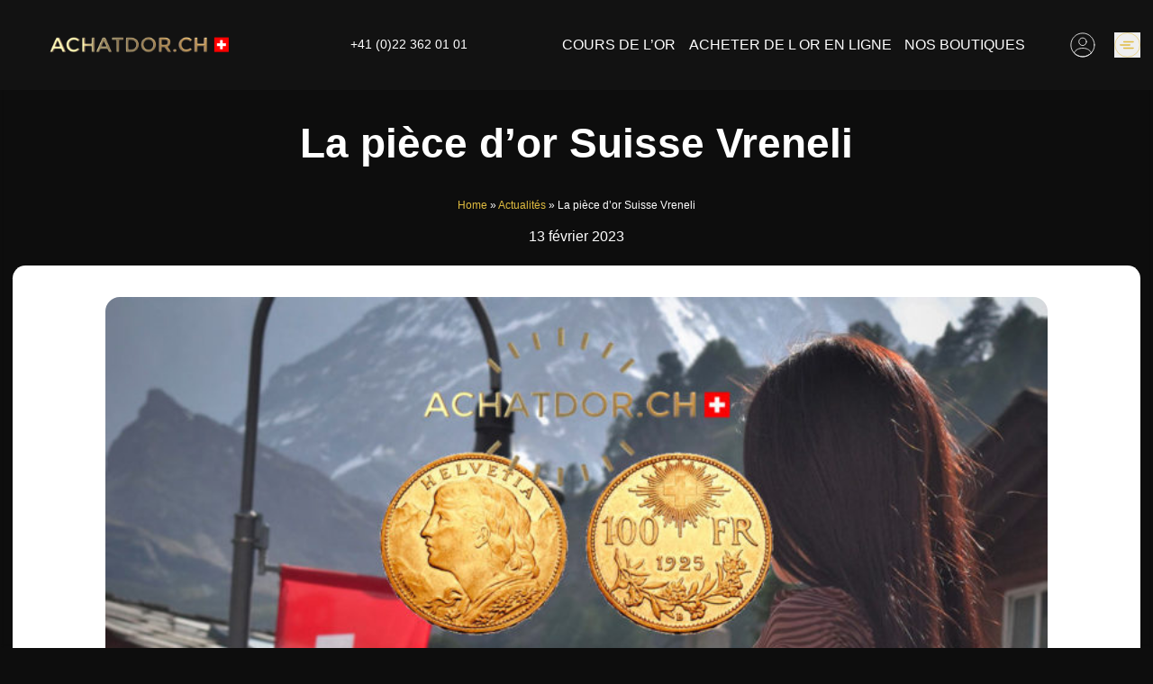

--- FILE ---
content_type: text/html; charset=UTF-8
request_url: https://achatdor.ch/la-piece-dor-suisse-vreneli/
body_size: 35655
content:
<!DOCTYPE html>
<html lang="fr-CH" style="scroll-behavior: smooth;">
<head>
	<meta charset="UTF-8">
	<meta name="viewport" content="width=device-width, initial-scale=1">
	<meta http-equiv="X-UA-Compatible" content="IE=edge">
	<link rel="profile" href="https://gmpg.org/xfn/11">
	<link rel="pingback" href="https://achatdor.ch/xmlrpc.php">

	<link rel="preload" href="https://achatdor.ch/wp-content/themes/gold-ch/assets/fonts/Montserrat/Montserrat-Light.woff" as="font" type="font/woff" crossorigin="anonymous">
	<link rel="preload" href="https://achatdor.ch/wp-content/themes/gold-ch/assets/fonts/Montserrat/Montserrat-Bold.woff" as="font" type="font/woff" crossorigin="anonymous">
	<link rel="preload" href="https://achatdor.ch/wp-content/themes/gold-ch/assets/fonts/Montserrat/Montserrat-Regular.woff" as="font" type="font/woff" crossorigin="anonymous">

	<link rel="preconnect" href="https://www.google-analytics.com" />
	<link rel="preconnect" href="https://www.googletagmanager.com" />
	<link rel="preconnect" href="https://www.gstatic.com" />
	<link rel="preconnect" href="https://www.google.com" />

				<!-- Google Tag Manager achatdor.ch -->
			<script>(function(w,d,s,l,i){w[l]=w[l]||[];w[l].push({'gtm.start': new Date().getTime(),event:'gtm.js'});var f=d.getElementsByTagName(s)[0], j=d.createElement(s),dl=l!='dataLayer'?'&l='+l:'';j.async=true;j.src='https://www.googletagmanager.com/gtm.js?id='+i+dl;f.parentNode.insertBefore(j,f);})(window,document,'script','dataLayer','GTM-K4QS75X');</script>
			<!-- End Google Tag Manager achatdor.ch -->
          
  	<script src="https://analytics.ahrefs.com/analytics.js" data-key="sVGOl4MhqOvT/qo3hkK7rw" async></script>

	<meta name='robots' content='index, follow, max-image-preview:large, max-snippet:-1, max-video-preview:-1' />
<script id="cookie-law-info-gcm-var-js">
var _ckyGcm = {"status":true,"default_settings":[{"analytics":"denied","advertisement":"denied","functional":"denied","necessary":"granted","ad_user_data":"denied","ad_personalization":"denied","regions":"All"}],"wait_for_update":2000,"url_passthrough":false,"ads_data_redaction":false}</script>
<script id="cookie-law-info-gcm-js" type="text/javascript" src="https://achatdor.ch/wp-content/plugins/cookie-law-info/lite/frontend/js/gcm.min.js"></script> <script id="cookieyes" type="text/javascript" src="https://cdn-cookieyes.com/client_data/4560c24fb8ff68fe253570b1/script.js"></script>			<meta name="thumbnail" content="https://achatdor.ch/wp-content/uploads/sites/2/2023/02/La-piece-dor-Suisse-Vreneli-FR.jpg" />
		
	<!-- This site is optimized with the Yoast SEO Premium plugin v26.6 (Yoast SEO v26.8) - https://yoast.com/product/yoast-seo-premium-wordpress/ -->
	<title>La pièce d&#039;or Suisse Vreneli - achatdor.ch</title>
	<meta name="description" content="La pièce d&#039;or Vreneli a été frappée pour la première fois en Suisse en 1897, de sorte que toute pièce d&#039;or suisse frappée avant cette date ne serait pas" />
	<link rel="canonical" href="https://achatdor.ch/la-piece-dor-suisse-vreneli/" />
	<meta property="og:locale" content="fr_FR" />
	<meta property="og:type" content="article" />
	<meta property="og:title" content="La pièce d&#039;or Suisse Vreneli" />
	<meta property="og:description" content="La pièce d&#039;or Vreneli a été frappée pour la première fois en Suisse en 1897, de sorte que toute pièce d&#039;or suisse frappée avant cette date ne serait pas" />
	<meta property="og:url" content="https://achatdor.ch/la-piece-dor-suisse-vreneli/" />
	<meta property="og:site_name" content="achatdor.ch" />
	<meta property="article:publisher" content="https://www.facebook.com/achatdor.ch/" />
	<meta property="article:published_time" content="2023-02-12T23:46:12+00:00" />
	<meta property="article:modified_time" content="2023-02-27T12:43:31+00:00" />
	<meta property="og:image" content="https://achatdor.ch/wp-content/uploads/sites/2/2023/02/La-piece-dor-Suisse-Vreneli-FR.jpg" />
	<meta property="og:image:width" content="1200" />
	<meta property="og:image:height" content="628" />
	<meta property="og:image:type" content="image/jpeg" />
	<meta name="author" content="Dev ABiL" />
	<meta name="twitter:card" content="summary_large_image" />
	<meta name="twitter:creator" content="@AchatdorSuisse" />
	<meta name="twitter:site" content="@AchatdorSuisse" />
	<meta name="twitter:label1" content="Écrit par" />
	<meta name="twitter:data1" content="Dev ABiL" />
	<meta name="twitter:label2" content="Durée de lecture estimée" />
	<meta name="twitter:data2" content="3 minutes" />
	<script type="application/ld+json" class="yoast-schema-graph">{
	    "@context": "https://schema.org",
	    "@graph": [
	        {
	            "@type": "Article",
	            "@id": "https://achatdor.ch/la-piece-dor-suisse-vreneli/#article",
	            "isPartOf": {
	                "@id": "https://achatdor.ch/la-piece-dor-suisse-vreneli/"
	            },
	            "author": {
	                "name": "Dev ABiL",
	                "@id": "https://achatdor.ch/#/schema/person/2763702af1b6ad5b37f3c3db30c65198"
	            },
	            "headline": "La pièce d&rsquo;or Suisse Vreneli",
	            "datePublished": "2023-02-12T23:46:12+00:00",
	            "dateModified": "2023-02-27T12:43:31+00:00",
	            "mainEntityOfPage": {
	                "@id": "https://achatdor.ch/la-piece-dor-suisse-vreneli/"
	            },
	            "wordCount": 498,
	            "publisher": {
	                "@id": "https://achatdor.ch/#organization"
	            },
	            "image": {
	                "@id": "https://achatdor.ch/la-piece-dor-suisse-vreneli/#primaryimage"
	            },
	            "thumbnailUrl": "https://achatdor.ch/wp-content/uploads/sites/2/2023/02/La-piece-dor-Suisse-Vreneli-FR.jpg",
	            "articleSection": [
	                "Informations sur l'or",
	                "News"
	            ],
	            "inLanguage": "fr-FR"
	        },
	        {
	            "@type": "WebPage",
	            "@id": "https://achatdor.ch/la-piece-dor-suisse-vreneli/",
	            "url": "https://achatdor.ch/la-piece-dor-suisse-vreneli/",
	            "name": "La pièce d'or Suisse Vreneli - achatdor.ch",
	            "isPartOf": {
	                "@id": "https://achatdor.ch/#website"
	            },
	            "primaryImageOfPage": {
	                "@id": "https://achatdor.ch/la-piece-dor-suisse-vreneli/#primaryimage"
	            },
	            "image": {
	                "@id": "https://achatdor.ch/la-piece-dor-suisse-vreneli/#primaryimage"
	            },
	            "thumbnailUrl": "https://achatdor.ch/wp-content/uploads/sites/2/2023/02/La-piece-dor-Suisse-Vreneli-FR.jpg",
	            "datePublished": "2023-02-12T23:46:12+00:00",
	            "dateModified": "2023-02-27T12:43:31+00:00",
	            "description": "La pièce d'or Vreneli a été frappée pour la première fois en Suisse en 1897, de sorte que toute pièce d'or suisse frappée avant cette date ne serait pas",
	            "breadcrumb": {
	                "@id": "https://achatdor.ch/la-piece-dor-suisse-vreneli/#breadcrumb"
	            },
	            "inLanguage": "fr-FR",
	            "potentialAction": [
	                {
	                    "@type": "ReadAction",
	                    "target": [
	                        "https://achatdor.ch/la-piece-dor-suisse-vreneli/"
	                    ]
	                }
	            ]
	        },
	        {
	            "@type": "ImageObject",
	            "inLanguage": "fr-FR",
	            "@id": "https://achatdor.ch/la-piece-dor-suisse-vreneli/#primaryimage",
	            "url": "https://achatdor.ch/wp-content/uploads/sites/2/2023/02/La-piece-dor-Suisse-Vreneli-FR.jpg",
	            "contentUrl": "https://achatdor.ch/wp-content/uploads/sites/2/2023/02/La-piece-dor-Suisse-Vreneli-FR.jpg",
	            "width": 1200,
	            "height": 628
	        },
	        {
	            "@type": "BreadcrumbList",
	            "@id": "https://achatdor.ch/la-piece-dor-suisse-vreneli/#breadcrumb",
	            "itemListElement": [
	                {
	                    "@type": "ListItem",
	                    "position": 1,
	                    "name": "Home",
	                    "item": "https://achatdor.ch/"
	                },
	                {
	                    "@type": "ListItem",
	                    "position": 2,
	                    "name": "Actualités",
	                    "item": "https://achatdor.ch/actualites-or-valeurs-suisse-geneve-nyon/"
	                },
	                {
	                    "@type": "ListItem",
	                    "position": 3,
	                    "name": "La pièce d&rsquo;or Suisse Vreneli"
	                }
	            ]
	        },
	        {
	            "@type": "WebSite",
	            "@id": "https://achatdor.ch/#website",
	            "url": "https://achatdor.ch/",
	            "name": "achatdor.ch",
	            "description": "Achat or - Achat d&#039;or - Achat d&#039;Argent - Achat Platine - Achat Diamant - à Genève, Nyon, Lausanne, Zürich, Bâle, Fribourg, Montreux, Vevey et en Valais",
	            "publisher": {
	                "@id": "https://achatdor.ch/#organization"
	            },
	            "potentialAction": [
	                {
	                    "@type": "SearchAction",
	                    "target": {
	                        "@type": "EntryPoint",
	                        "urlTemplate": "https://achatdor.ch/?s={search_term_string}"
	                    },
	                    "query-input": {
	                        "@type": "PropertyValueSpecification",
	                        "valueRequired": true,
	                        "valueName": "search_term_string"
	                    }
	                }
	            ],
	            "inLanguage": "fr-FR"
	        },
	        {
	            "@type": [
	                "Organization",
	                "Place"
	            ],
	            "@id": "https://achatdor.ch/#organization",
	            "name": "Achat d'Or",
	            "url": "https://achatdor.ch/",
	            "logo": {
	                "@type": "ImageObject",
	                "inLanguage": "fr-FR",
	                "@id": "https://achatdor.ch/#/schema/logo/image/",
	                "url": "https://achatdor.ch/wp-content/uploads/sites/2/2019/06/goldcash.jpg",
	                "contentUrl": "https://achatdor.ch/wp-content/uploads/sites/2/2019/06/goldcash.jpg",
	                "width": 750,
	                "height": 500,
	                "caption": "Achat d'Or"
	            },
	            "image": {
	                "@id": "https://achatdor.ch/#/schema/logo/image/"
	            },
	            "sameAs": [
	                "https://www.facebook.com/achatdor.ch/",
	                "https://x.com/AchatdorSuisse",
	                "https://www.instagram.com/achatdor.ch/",
	                "https://www.linkedin.com/company/achatdor-ch/",
	                "https://www.youtube.com/watch?v=p3qmg6hq4Vo"
	            ],
	            "mainEntityOfPage": {
	                "@id": "https://achatdor.ch/la-piece-dor-suisse-vreneli/"
	            }
	        },
	        {
	            "@type": "Person",
	            "@id": "https://achatdor.ch/#/schema/person/2763702af1b6ad5b37f3c3db30c65198",
	            "name": "Dev ABiL"
	        }
	    ]
	}</script>
	<!-- / Yoast SEO Premium plugin. -->


<link rel="alternate" title="oEmbed (JSON)" type="application/json+oembed" href="https://achatdor.ch/wp-json/oembed/1.0/embed?url=https%3A%2F%2Fachatdor.ch%2Fla-piece-dor-suisse-vreneli%2F" />
<link rel="alternate" title="oEmbed (XML)" type="text/xml+oembed" href="https://achatdor.ch/wp-json/oembed/1.0/embed?url=https%3A%2F%2Fachatdor.ch%2Fla-piece-dor-suisse-vreneli%2F&#038;format=xml" />
<style id='wp-img-auto-sizes-contain-inline-css' type='text/css'>
img:is([sizes=auto i],[sizes^="auto," i]){contain-intrinsic-size:3000px 1500px}
/*# sourceURL=wp-img-auto-sizes-contain-inline-css */
</style>

<link rel='stylesheet' id='wp-block-library-css' href='https://achatdor.ch/wp-includes/css/dist/block-library/style.min.css?ver=6.9'  media='all' />
<link rel='stylesheet' id='wc-blocks-style-css' href='https://achatdor.ch/wp-content/plugins/woocommerce/assets/client/blocks/wc-blocks.css?ver=wc-10.4.3'  media='all' />
<style id='global-styles-inline-css' type='text/css'>
:root{--wp--preset--aspect-ratio--square: 1;--wp--preset--aspect-ratio--4-3: 4/3;--wp--preset--aspect-ratio--3-4: 3/4;--wp--preset--aspect-ratio--3-2: 3/2;--wp--preset--aspect-ratio--2-3: 2/3;--wp--preset--aspect-ratio--16-9: 16/9;--wp--preset--aspect-ratio--9-16: 9/16;--wp--preset--color--black: #000000;--wp--preset--color--cyan-bluish-gray: #abb8c3;--wp--preset--color--white: #ffffff;--wp--preset--color--pale-pink: #f78da7;--wp--preset--color--vivid-red: #cf2e2e;--wp--preset--color--luminous-vivid-orange: #ff6900;--wp--preset--color--luminous-vivid-amber: #fcb900;--wp--preset--color--light-green-cyan: #7bdcb5;--wp--preset--color--vivid-green-cyan: #00d084;--wp--preset--color--pale-cyan-blue: #8ed1fc;--wp--preset--color--vivid-cyan-blue: #0693e3;--wp--preset--color--vivid-purple: #9b51e0;--wp--preset--gradient--vivid-cyan-blue-to-vivid-purple: linear-gradient(135deg,rgb(6,147,227) 0%,rgb(155,81,224) 100%);--wp--preset--gradient--light-green-cyan-to-vivid-green-cyan: linear-gradient(135deg,rgb(122,220,180) 0%,rgb(0,208,130) 100%);--wp--preset--gradient--luminous-vivid-amber-to-luminous-vivid-orange: linear-gradient(135deg,rgb(252,185,0) 0%,rgb(255,105,0) 100%);--wp--preset--gradient--luminous-vivid-orange-to-vivid-red: linear-gradient(135deg,rgb(255,105,0) 0%,rgb(207,46,46) 100%);--wp--preset--gradient--very-light-gray-to-cyan-bluish-gray: linear-gradient(135deg,rgb(238,238,238) 0%,rgb(169,184,195) 100%);--wp--preset--gradient--cool-to-warm-spectrum: linear-gradient(135deg,rgb(74,234,220) 0%,rgb(151,120,209) 20%,rgb(207,42,186) 40%,rgb(238,44,130) 60%,rgb(251,105,98) 80%,rgb(254,248,76) 100%);--wp--preset--gradient--blush-light-purple: linear-gradient(135deg,rgb(255,206,236) 0%,rgb(152,150,240) 100%);--wp--preset--gradient--blush-bordeaux: linear-gradient(135deg,rgb(254,205,165) 0%,rgb(254,45,45) 50%,rgb(107,0,62) 100%);--wp--preset--gradient--luminous-dusk: linear-gradient(135deg,rgb(255,203,112) 0%,rgb(199,81,192) 50%,rgb(65,88,208) 100%);--wp--preset--gradient--pale-ocean: linear-gradient(135deg,rgb(255,245,203) 0%,rgb(182,227,212) 50%,rgb(51,167,181) 100%);--wp--preset--gradient--electric-grass: linear-gradient(135deg,rgb(202,248,128) 0%,rgb(113,206,126) 100%);--wp--preset--gradient--midnight: linear-gradient(135deg,rgb(2,3,129) 0%,rgb(40,116,252) 100%);--wp--preset--font-size--small: 16px;--wp--preset--font-size--medium: 20px;--wp--preset--font-size--large: 22px;--wp--preset--font-size--x-large: 42px;--wp--preset--font-size--normal: 20px;--wp--preset--font-size--larger: 24px;--wp--preset--spacing--20: 0.44rem;--wp--preset--spacing--30: 0.67rem;--wp--preset--spacing--40: 1rem;--wp--preset--spacing--50: 1.5rem;--wp--preset--spacing--60: 2.25rem;--wp--preset--spacing--70: 3.38rem;--wp--preset--spacing--80: 5.06rem;--wp--preset--shadow--natural: 6px 6px 9px rgba(0, 0, 0, 0.2);--wp--preset--shadow--deep: 12px 12px 50px rgba(0, 0, 0, 0.4);--wp--preset--shadow--sharp: 6px 6px 0px rgba(0, 0, 0, 0.2);--wp--preset--shadow--outlined: 6px 6px 0px -3px rgb(255, 255, 255), 6px 6px rgb(0, 0, 0);--wp--preset--shadow--crisp: 6px 6px 0px rgb(0, 0, 0);}:where(.is-layout-flex){gap: 0.5em;}:where(.is-layout-grid){gap: 0.5em;}body .is-layout-flex{display: flex;}.is-layout-flex{flex-wrap: wrap;align-items: center;}.is-layout-flex > :is(*, div){margin: 0;}body .is-layout-grid{display: grid;}.is-layout-grid > :is(*, div){margin: 0;}:where(.wp-block-columns.is-layout-flex){gap: 2em;}:where(.wp-block-columns.is-layout-grid){gap: 2em;}:where(.wp-block-post-template.is-layout-flex){gap: 1.25em;}:where(.wp-block-post-template.is-layout-grid){gap: 1.25em;}.has-black-color{color: var(--wp--preset--color--black) !important;}.has-cyan-bluish-gray-color{color: var(--wp--preset--color--cyan-bluish-gray) !important;}.has-white-color{color: var(--wp--preset--color--white) !important;}.has-pale-pink-color{color: var(--wp--preset--color--pale-pink) !important;}.has-vivid-red-color{color: var(--wp--preset--color--vivid-red) !important;}.has-luminous-vivid-orange-color{color: var(--wp--preset--color--luminous-vivid-orange) !important;}.has-luminous-vivid-amber-color{color: var(--wp--preset--color--luminous-vivid-amber) !important;}.has-light-green-cyan-color{color: var(--wp--preset--color--light-green-cyan) !important;}.has-vivid-green-cyan-color{color: var(--wp--preset--color--vivid-green-cyan) !important;}.has-pale-cyan-blue-color{color: var(--wp--preset--color--pale-cyan-blue) !important;}.has-vivid-cyan-blue-color{color: var(--wp--preset--color--vivid-cyan-blue) !important;}.has-vivid-purple-color{color: var(--wp--preset--color--vivid-purple) !important;}.has-black-background-color{background-color: var(--wp--preset--color--black) !important;}.has-cyan-bluish-gray-background-color{background-color: var(--wp--preset--color--cyan-bluish-gray) !important;}.has-white-background-color{background-color: var(--wp--preset--color--white) !important;}.has-pale-pink-background-color{background-color: var(--wp--preset--color--pale-pink) !important;}.has-vivid-red-background-color{background-color: var(--wp--preset--color--vivid-red) !important;}.has-luminous-vivid-orange-background-color{background-color: var(--wp--preset--color--luminous-vivid-orange) !important;}.has-luminous-vivid-amber-background-color{background-color: var(--wp--preset--color--luminous-vivid-amber) !important;}.has-light-green-cyan-background-color{background-color: var(--wp--preset--color--light-green-cyan) !important;}.has-vivid-green-cyan-background-color{background-color: var(--wp--preset--color--vivid-green-cyan) !important;}.has-pale-cyan-blue-background-color{background-color: var(--wp--preset--color--pale-cyan-blue) !important;}.has-vivid-cyan-blue-background-color{background-color: var(--wp--preset--color--vivid-cyan-blue) !important;}.has-vivid-purple-background-color{background-color: var(--wp--preset--color--vivid-purple) !important;}.has-black-border-color{border-color: var(--wp--preset--color--black) !important;}.has-cyan-bluish-gray-border-color{border-color: var(--wp--preset--color--cyan-bluish-gray) !important;}.has-white-border-color{border-color: var(--wp--preset--color--white) !important;}.has-pale-pink-border-color{border-color: var(--wp--preset--color--pale-pink) !important;}.has-vivid-red-border-color{border-color: var(--wp--preset--color--vivid-red) !important;}.has-luminous-vivid-orange-border-color{border-color: var(--wp--preset--color--luminous-vivid-orange) !important;}.has-luminous-vivid-amber-border-color{border-color: var(--wp--preset--color--luminous-vivid-amber) !important;}.has-light-green-cyan-border-color{border-color: var(--wp--preset--color--light-green-cyan) !important;}.has-vivid-green-cyan-border-color{border-color: var(--wp--preset--color--vivid-green-cyan) !important;}.has-pale-cyan-blue-border-color{border-color: var(--wp--preset--color--pale-cyan-blue) !important;}.has-vivid-cyan-blue-border-color{border-color: var(--wp--preset--color--vivid-cyan-blue) !important;}.has-vivid-purple-border-color{border-color: var(--wp--preset--color--vivid-purple) !important;}.has-vivid-cyan-blue-to-vivid-purple-gradient-background{background: var(--wp--preset--gradient--vivid-cyan-blue-to-vivid-purple) !important;}.has-light-green-cyan-to-vivid-green-cyan-gradient-background{background: var(--wp--preset--gradient--light-green-cyan-to-vivid-green-cyan) !important;}.has-luminous-vivid-amber-to-luminous-vivid-orange-gradient-background{background: var(--wp--preset--gradient--luminous-vivid-amber-to-luminous-vivid-orange) !important;}.has-luminous-vivid-orange-to-vivid-red-gradient-background{background: var(--wp--preset--gradient--luminous-vivid-orange-to-vivid-red) !important;}.has-very-light-gray-to-cyan-bluish-gray-gradient-background{background: var(--wp--preset--gradient--very-light-gray-to-cyan-bluish-gray) !important;}.has-cool-to-warm-spectrum-gradient-background{background: var(--wp--preset--gradient--cool-to-warm-spectrum) !important;}.has-blush-light-purple-gradient-background{background: var(--wp--preset--gradient--blush-light-purple) !important;}.has-blush-bordeaux-gradient-background{background: var(--wp--preset--gradient--blush-bordeaux) !important;}.has-luminous-dusk-gradient-background{background: var(--wp--preset--gradient--luminous-dusk) !important;}.has-pale-ocean-gradient-background{background: var(--wp--preset--gradient--pale-ocean) !important;}.has-electric-grass-gradient-background{background: var(--wp--preset--gradient--electric-grass) !important;}.has-midnight-gradient-background{background: var(--wp--preset--gradient--midnight) !important;}.has-small-font-size{font-size: var(--wp--preset--font-size--small) !important;}.has-medium-font-size{font-size: var(--wp--preset--font-size--medium) !important;}.has-large-font-size{font-size: var(--wp--preset--font-size--large) !important;}.has-x-large-font-size{font-size: var(--wp--preset--font-size--x-large) !important;}
/*# sourceURL=global-styles-inline-css */
</style>

<style id='classic-theme-styles-inline-css' type='text/css'>
/*! This file is auto-generated */
.wp-block-button__link{color:#fff;background-color:#32373c;border-radius:9999px;box-shadow:none;text-decoration:none;padding:calc(.667em + 2px) calc(1.333em + 2px);font-size:1.125em}.wp-block-file__button{background:#32373c;color:#fff;text-decoration:none}
/*# sourceURL=/wp-includes/css/classic-themes.min.css */
</style>
<style id='woocommerce-inline-inline-css' type='text/css'>
.woocommerce form .form-row .required { visibility: visible; }
/*# sourceURL=woocommerce-inline-inline-css */
</style>
<link rel='stylesheet' id='style-css' href='https://achatdor.ch/wp-content/themes/gold-ch/style.css?ver=1769765381'  media='all' />
<link rel='stylesheet' id='wp-block-paragraph-css' href='https://achatdor.ch/wp-includes/blocks/paragraph/style.min.css?ver=6.9'  media='all' />
<link rel='stylesheet' id='wp-block-heading-css' href='https://achatdor.ch/wp-includes/blocks/heading/style.min.css?ver=6.9'  media='all' />
<script id="WCPAY_ASSETS-js-extra">
var wcpayAssets = {"url":"https://achatdor.ch/wp-content/plugins/woocommerce-payments/dist/"};
//# sourceURL=WCPAY_ASSETS-js-extra
</script>
<script src="https://achatdor.ch/wp-includes/js/jquery/jquery.min.js" id="jquery-core-js"></script>
<script src="https://achatdor.ch/wp-includes/js/jquery/jquery-migrate.min.js" id="jquery-migrate-js"></script>
<link rel="https://api.w.org/" href="https://achatdor.ch/wp-json/" /><link rel="alternate" title="JSON" type="application/json" href="https://achatdor.ch/wp-json/wp/v2/posts/20557" /><link rel="alternate" href="https://kaufengold.ch/schweizer-vreneli-goldmuenze/" hreflang="de" />
<link rel="alternate" href="https://buyinggold.ch/swiss-vreneli-gold-coin/" hreflang="en" />
<link rel="alternate" href="https://achatdor.ch/la-piece-dor-suisse-vreneli/" hreflang="fr" />
<link rel="alternate" href="https://orocompro.ch/moneta-doro-swiss-vreneli/" hreflang="it" />
	<script>
		var all_locations = [{ type: 'Test', name: '&lt;div class=&quot;wpseo-location&quot;&gt;&lt;h5 class=&quot;mb-3&quot;&gt;&lt;span style=&quot;color:#bc944b&quot; class=&quot;wpseo-business-name&quot;&gt;ACHATDOR.CH NYON&lt;/span&gt;&lt;/h5&gt;&lt;div class=&quot;wpseo-address-wrapper&quot;&gt;&lt;div class=&quot;street-address&quot;&gt;Rue de la Gare, 39&lt;/div&gt;&lt;div&gt;&lt;span class=&quot;postal-code&quot;&gt; 1260&lt;/span&gt;&lt;span class=&quot;locality&quot;&gt; Nyon&lt;/span&gt;&lt;br&gt;&lt;span  class=&quot;region&quot;&gt; Vaud&lt;/span&gt;&lt;/div&gt;&lt;/div&gt;&lt;br&gt;&lt;span class=&quot;wpseo-phone&quot;&gt;Téléphone: &lt;a href=&quot;tel:+41223620101&quot; class=&quot;tel&quot;&gt;&lt;span&gt;+41 (0)22 362 01 01&lt;/span&gt;&lt;/a&gt;&lt;/span&gt;&lt;br/&gt;&lt;span class=&quot;wpseo-email&quot;&gt;Email: &lt;a href=&quot;mailto:&#099;&#111;&#110;ta&#099;t&#064;&#097;chatdor&#046;ch&quot;&gt;&#099;&#111;ntact&#064;achatdo&#114;.ch&lt;/a&gt;&lt;/span&gt;&lt;br/&gt;&lt;/div&gt;<div class="h6"><br><a href="https://achatdor.ch/contact/boutique-achatdor-ch-nyon/">Plus info</a></div>', lat:46.3833334, lng:6.236412},{ type: 'Test', name: '&lt;div class=&quot;wpseo-location&quot;&gt;&lt;h5 class=&quot;mb-3&quot;&gt;&lt;span style=&quot;color:#bc944b&quot; class=&quot;wpseo-business-name&quot;&gt;ACHATDOR.CH GENEVE 1 GARE&lt;/span&gt;&lt;/h5&gt;&lt;div class=&quot;wpseo-address-wrapper&quot;&gt;&lt;div class=&quot;street-address&quot;&gt;Boulevard James Fazy, 12&lt;/div&gt;&lt;div&gt;&lt;span class=&quot;postal-code&quot;&gt; 1201&lt;/span&gt;&lt;span class=&quot;locality&quot;&gt; Genève&lt;/span&gt;&lt;br&gt;&lt;span  class=&quot;region&quot;&gt; Genève&lt;/span&gt;&lt;/div&gt;&lt;/div&gt;&lt;br&gt;&lt;span class=&quot;wpseo-phone&quot;&gt;Téléphone: &lt;a href=&quot;tel:+41227322424&quot; class=&quot;tel&quot;&gt;&lt;span&gt;+41 (0)22 732 24 24&lt;/span&gt;&lt;/a&gt;&lt;/span&gt;&lt;br/&gt;&lt;span class=&quot;wpseo-phone2nd&quot;&gt;Centrale: &lt;a href=&quot;tel:+41223620101&quot; class=&quot;tel&quot;&gt;+41 (0)22 362 01 01&lt;/a&gt;&lt;/span&gt;&lt;br/&gt;&lt;span class=&quot;wpseo-email&quot;&gt;Email: &lt;a href=&quot;mailto:&#099;&#111;&#110;&#116;&#097;&#099;&#116;&#064;ac&#104;a&#116;&#100;or.&#099;&#104;&quot;&gt;co&#110;ta&#099;&#116;&#064;&#097;c&#104;at&#100;&#111;&#114;.ch&lt;/a&gt;&lt;/span&gt;&lt;br/&gt;&lt;/div&gt;<div class="h6"><br><a href="https://achatdor.ch/contact/boutique-achatdor-ch-geneve-1/">Plus info</a></div>', lat:46.2077284, lng:6.140589},{ type: 'Test', name: '&lt;div class=&quot;wpseo-location&quot;&gt;&lt;h5 class=&quot;mb-3&quot;&gt;&lt;span style=&quot;color:#bc944b&quot; class=&quot;wpseo-business-name&quot;&gt;ACHATDOR.CH GENEVE 2 EAUX-VIVES&lt;/span&gt;&lt;/h5&gt;&lt;div class=&quot;wpseo-address-wrapper&quot;&gt;&lt;div class=&quot;street-address&quot;&gt;Av. Pictet de Rochemont, 5&lt;/div&gt;&lt;div&gt;&lt;span class=&quot;postal-code&quot;&gt; 1207&lt;/span&gt;&lt;span class=&quot;locality&quot;&gt; Genève&lt;/span&gt;&lt;br&gt;&lt;span  class=&quot;region&quot;&gt; Genève&lt;/span&gt;&lt;/div&gt;&lt;/div&gt;&lt;br&gt;&lt;span class=&quot;wpseo-phone&quot;&gt;Téléphone: &lt;a href=&quot;tel:+41227405555&quot; class=&quot;tel&quot;&gt;&lt;span&gt;+41 (0)22 740 55 55&lt;/span&gt;&lt;/a&gt;&lt;/span&gt;&lt;br/&gt;&lt;span class=&quot;wpseo-phone2nd&quot;&gt;Centrale: &lt;a href=&quot;tel:+41223620101&quot; class=&quot;tel&quot;&gt;+41 (0)22 362 01 01&lt;/a&gt;&lt;/span&gt;&lt;br/&gt;&lt;span class=&quot;wpseo-email&quot;&gt;Email: &lt;a href=&quot;mailto:&#099;&#111;nt&#097;c&#116;&#064;a&#099;ha&#116;d&#111;r&#046;c&#104;&quot;&gt;&#099;on&#116;&#097;&#099;t&#064;&#097;ch&#097;&#116;&#100;o&#114;.&#099;h&lt;/a&gt;&lt;/span&gt;&lt;br/&gt;&lt;/div&gt;<div class="h6"><br><a href="https://achatdor.ch/contact/boutique-achatdor-ch-geneve-2/">Plus info</a></div>', lat:46.2025817, lng:6.1573536},{ type: 'Test', name: '&lt;div class=&quot;wpseo-location&quot;&gt;&lt;h5 class=&quot;mb-3&quot;&gt;&lt;span style=&quot;color:#bc944b&quot; class=&quot;wpseo-business-name&quot;&gt;ACHATDOR.CH GENEVE 3 CONFÉDERATION CENTRE&lt;/span&gt;&lt;/h5&gt;&lt;div class=&quot;wpseo-address-wrapper&quot;&gt;&lt;div class=&quot;street-address&quot;&gt;Rue de la Confédération 5&lt;/div&gt;&lt;div&gt;&lt;span class=&quot;postal-code&quot;&gt; 1204&lt;/span&gt;&lt;br&gt;&lt;span  class=&quot;region&quot;&gt; Genève&lt;/span&gt;&lt;/div&gt;&lt;/div&gt;&lt;br&gt;&lt;span class=&quot;wpseo-phone&quot;&gt;Téléphone: &lt;a href=&quot;tel:+41228104747&quot; class=&quot;tel&quot;&gt;&lt;span&gt;+41 (0)22 810 47 47&lt;/span&gt;&lt;/a&gt;&lt;/span&gt;&lt;br/&gt;&lt;span class=&quot;wpseo-phone2nd&quot;&gt;Centrale: &lt;a href=&quot;tel:+41223620101&quot; class=&quot;tel&quot;&gt;+41 (0)22 362 01 01&lt;/a&gt;&lt;/span&gt;&lt;br/&gt;&lt;span class=&quot;wpseo-email&quot;&gt;Email: &lt;a href=&quot;mailto:c&#111;&#110;&#116;a&#099;t&#064;acha&#116;&#100;&#111;&#114;.&#099;h&quot;&gt;&#099;&#111;n&#116;act&#064;&#097;&#099;ha&#116;d&#111;&#114;.&#099;h&lt;/a&gt;&lt;/span&gt;&lt;br/&gt;&lt;/div&gt;<div class="h6"><br><a href="https://achatdor.ch/contact/boutique-achatdor-ch-geneve-3/">Plus info</a></div>', lat:46.2039369, lng:6.1441422},{ type: 'Test', name: '&lt;div class=&quot;wpseo-location&quot;&gt;&lt;h5 class=&quot;mb-3&quot;&gt;&lt;span style=&quot;color:#bc944b&quot; class=&quot;wpseo-business-name&quot;&gt;ACHATDOR.CH GENÈVE CENTRE RIVE DROITE RUE DE LAUSANNE&lt;/span&gt;&lt;/h5&gt;&lt;div class=&quot;wpseo-address-wrapper&quot;&gt;&lt;div class=&quot;street-address&quot;&gt;Ouverture prochaine&lt;br&gt;Rue de lausanne 36&lt;/div&gt;&lt;div&gt;&lt;span class=&quot;postal-code&quot;&gt; 1201&lt;/span&gt;&lt;span class=&quot;locality&quot;&gt; Genève&lt;/span&gt;&lt;/div&gt;&lt;/div&gt;&lt;br&gt;&lt;span class=&quot;wpseo-phone2nd&quot;&gt;Centrale: &lt;a href=&quot;tel:+41223620101&quot; class=&quot;tel&quot;&gt;+41 (0)22 362 01 01&lt;/a&gt;&lt;/span&gt;&lt;br/&gt;&lt;span class=&quot;wpseo-email&quot;&gt;Email: &lt;a href=&quot;mailto:&#099;o&#110;&#116;&#097;&#099;&#116;&#064;a&#099;&#104;&#097;&#116;&#100;&#111;r&#046;&#099;h&quot;&gt;&#099;o&#110;&#116;act&#064;acha&#116;&#100;&#111;r&#046;c&#104;&lt;/a&gt;&lt;/span&gt;&lt;br/&gt;&lt;/div&gt;<div class="h6"><br><a href="https://achatdor.ch/contact/boutique-achatdor-ch-geneve-centre-rive-droite-rue-de-lausanne/">Plus info</a></div>', lat:46.2130817, lng:6.1455136},{ type: 'Test', name: '&lt;div class=&quot;wpseo-location&quot;&gt;&lt;h5 class=&quot;mb-3&quot;&gt;&lt;span style=&quot;color:#bc944b&quot; class=&quot;wpseo-business-name&quot;&gt;ACHATDOR.CH CHÊNE-BOURG&lt;/span&gt;&lt;/h5&gt;&lt;div class=&quot;wpseo-address-wrapper&quot;&gt;&lt;div class=&quot;street-address&quot;&gt;Rue de Genève 54&lt;/div&gt;&lt;div&gt;&lt;span class=&quot;postal-code&quot;&gt; 1225&lt;/span&gt;&lt;span class=&quot;locality&quot;&gt; Chêne-Bourg&lt;/span&gt;&lt;br&gt;&lt;span  class=&quot;region&quot;&gt; Genève&lt;/span&gt;&lt;/div&gt;&lt;/div&gt;&lt;br&gt;&lt;span class=&quot;wpseo-phone&quot;&gt;Téléphone: &lt;a href=&quot;tel:+41223480505&quot; class=&quot;tel&quot;&gt;&lt;span&gt;+41 (0)22 348 05 05&lt;/span&gt;&lt;/a&gt;&lt;/span&gt;&lt;br/&gt;&lt;span class=&quot;wpseo-phone2nd&quot;&gt;Centrale: &lt;a href=&quot;tel:+41223620101&quot; class=&quot;tel&quot;&gt;+41 (0)22 362 01 01&lt;/a&gt;&lt;/span&gt;&lt;br/&gt;&lt;span class=&quot;wpseo-email&quot;&gt;Email: &lt;a href=&quot;mailto:c&#111;n&#116;act&#064;a&#099;ha&#116;d&#111;r.&#099;h&quot;&gt;&#099;&#111;&#110;t&#097;&#099;&#116;&#064;a&#099;h&#097;&#116;&#100;o&#114;.&#099;&#104;&lt;/a&gt;&lt;/span&gt;&lt;br/&gt;&lt;/div&gt;<div class="h6"><br><a href="https://achatdor.ch/contact/achat-or-geneve-chene-bourg/">Plus info</a></div>', lat:46.1937918, lng:6.196145400000001},{ type: 'Test', name: '&lt;div class=&quot;wpseo-location&quot;&gt;&lt;h5 class=&quot;mb-3&quot;&gt;&lt;span style=&quot;color:#bc944b&quot; class=&quot;wpseo-business-name&quot;&gt;ACHATDOR.CH LE GRAND-SACONNEX / AEROPORT DE GENEVE&lt;/span&gt;&lt;/h5&gt;&lt;div class=&quot;wpseo-address-wrapper&quot;&gt;&lt;div class=&quot;street-address&quot;&gt;Route de Ferney 169&lt;/div&gt;&lt;div&gt;&lt;span class=&quot;postal-code&quot;&gt; 1218&lt;/span&gt;&lt;span class=&quot;locality&quot;&gt; Le Grand-Saconnex&lt;/span&gt;&lt;/div&gt;&lt;/div&gt;&lt;br&gt;&lt;span class=&quot;wpseo-phone&quot;&gt;Téléphone: &lt;a href=&quot;tel:+41223624747&quot; class=&quot;tel&quot;&gt;&lt;span&gt;+ 41 (0)22 362 47 47&lt;/span&gt;&lt;/a&gt;&lt;/span&gt;&lt;br/&gt;&lt;span class=&quot;wpseo-phone2nd&quot;&gt;Centrale: &lt;a href=&quot;tel:+41223620101&quot; class=&quot;tel&quot;&gt;+41 (0)22 362 01 01&lt;/a&gt;&lt;/span&gt;&lt;br/&gt;&lt;span class=&quot;wpseo-email&quot;&gt;Email: &lt;a href=&quot;mailto:c&#111;&#110;&#116;&#097;c&#116;&#064;&#097;&#099;ha&#116;d&#111;r&#046;ch&quot;&gt;co&#110;&#116;&#097;&#099;t&#064;&#097;&#099;ha&#116;dor&#046;ch&lt;/a&gt;&lt;/span&gt;&lt;br/&gt;&lt;/div&gt;<div class="h6"><br><a href="https://achatdor.ch/contact/boutique-achatdor-ch-le-grand-saconnex/">Plus info</a></div>', lat:46.233508, lng:6.122957299999999},{ type: 'Test', name: '&lt;div class=&quot;wpseo-location&quot;&gt;&lt;h5 class=&quot;mb-3&quot;&gt;&lt;span style=&quot;color:#bc944b&quot; class=&quot;wpseo-business-name&quot;&gt;ACHATDOR.CH MEYRIN / GENEVE&lt;/span&gt;&lt;/h5&gt;&lt;div class=&quot;wpseo-address-wrapper&quot;&gt;&lt;div class=&quot;street-address&quot;&gt;Av. de Feuillasse 24&lt;br&gt;Centre commercial MeyrinCentre&lt;/div&gt;&lt;div&gt;&lt;span class=&quot;postal-code&quot;&gt; 1217&lt;/span&gt;&lt;span class=&quot;locality&quot;&gt; Meyrin&lt;/span&gt;&lt;br&gt;&lt;span  class=&quot;region&quot;&gt; Genève&lt;/span&gt;&lt;/div&gt;&lt;/div&gt;&lt;br&gt;&lt;span class=&quot;wpseo-phone&quot;&gt;Téléphone: &lt;a href=&quot;tel:+41229901515&quot; class=&quot;tel&quot;&gt;&lt;span&gt;+41 (0)22 990 15 15&lt;/span&gt;&lt;/a&gt;&lt;/span&gt;&lt;br/&gt;&lt;span class=&quot;wpseo-phone2nd&quot;&gt;Centrale: &lt;a href=&quot;tel:+41223620101&quot; class=&quot;tel&quot;&gt;+41 (0)22 362 01 01&lt;/a&gt;&lt;/span&gt;&lt;br/&gt;&lt;span class=&quot;wpseo-email&quot;&gt;Email: &lt;a href=&quot;mailto:co&#110;t&#097;&#099;t&#064;a&#099;&#104;at&#100;&#111;&#114;.ch&quot;&gt;&#099;&#111;&#110;&#116;a&#099;&#116;&#064;&#097;cha&#116;d&#111;r.&#099;&#104;&lt;/a&gt;&lt;/span&gt;&lt;br/&gt;&lt;/div&gt;<div class="h6"><br><a href="https://achatdor.ch/contact/achat-d-or-meyrin-geneve/">Plus info</a></div>', lat:46.2322494, lng:6.082624099999999},{ type: 'Test', name: '&lt;div class=&quot;wpseo-location&quot;&gt;&lt;h5 class=&quot;mb-3&quot;&gt;&lt;span style=&quot;color:#bc944b&quot; class=&quot;wpseo-business-name&quot;&gt;ACHATDOR.CH ETOY&lt;/span&gt;&lt;/h5&gt;&lt;div class=&quot;wpseo-address-wrapper&quot;&gt;&lt;div class=&quot;street-address&quot;&gt;Route Suisse, 10&lt;/div&gt;&lt;div&gt;&lt;span class=&quot;postal-code&quot;&gt; 1163&lt;/span&gt;&lt;span class=&quot;locality&quot;&gt; Etoy&lt;/span&gt;&lt;br&gt;&lt;span  class=&quot;region&quot;&gt; Vaud&lt;/span&gt;&lt;/div&gt;&lt;/div&gt;&lt;br&gt;&lt;span class=&quot;wpseo-phone&quot;&gt;Téléphone: &lt;a href=&quot;tel:+41218431212&quot; class=&quot;tel&quot;&gt;&lt;span&gt;+41 (0)21 843 12 12&lt;/span&gt;&lt;/a&gt;&lt;/span&gt;&lt;br/&gt;&lt;span class=&quot;wpseo-phone2nd&quot;&gt;Centrale: &lt;a href=&quot;tel:+41223620101&quot; class=&quot;tel&quot;&gt;+41 (0)22 362 01 01&lt;/a&gt;&lt;/span&gt;&lt;br/&gt;&lt;span class=&quot;wpseo-email&quot;&gt;Email: &lt;a href=&quot;mailto:&#099;o&#110;&#116;&#097;&#099;&#116;&#064;ach&#097;&#116;dor&#046;c&#104;&quot;&gt;con&#116;&#097;ct&#064;ach&#097;tdo&#114;&#046;&#099;&#104;&lt;/a&gt;&lt;/span&gt;&lt;br/&gt;&lt;/div&gt;<div class="h6"><br><a href="https://achatdor.ch/contact/boutique-achatdor-ch-etoy/">Plus info</a></div>', lat:46.4739018, lng:6.4185418},{ type: 'Test', name: '&lt;div class=&quot;wpseo-location&quot;&gt;&lt;h5 class=&quot;mb-3&quot;&gt;&lt;span style=&quot;color:#bc944b&quot; class=&quot;wpseo-business-name&quot;&gt;ACHATDOR.CH LAUSANNE 1 GARE&lt;/span&gt;&lt;/h5&gt;&lt;div class=&quot;wpseo-address-wrapper&quot;&gt;&lt;div class=&quot;street-address&quot;&gt;Avenue de la Gare, 6&lt;/div&gt;&lt;div&gt;&lt;span class=&quot;postal-code&quot;&gt; 1003&lt;/span&gt;&lt;span class=&quot;locality&quot;&gt; Lausanne&lt;/span&gt;&lt;br&gt;&lt;span  class=&quot;region&quot;&gt; Vaud&lt;/span&gt;&lt;/div&gt;&lt;/div&gt;&lt;br&gt;&lt;span class=&quot;wpseo-phone&quot;&gt;Téléphone: &lt;a href=&quot;tel:+41213232424&quot; class=&quot;tel&quot;&gt;&lt;span&gt;+41 (0)21 323 24 24&lt;/span&gt;&lt;/a&gt;&lt;/span&gt;&lt;br/&gt;&lt;span class=&quot;wpseo-phone2nd&quot;&gt;Centrale: &lt;a href=&quot;tel:+41223620101&quot; class=&quot;tel&quot;&gt;+41 (0)22 362 01 01&lt;/a&gt;&lt;/span&gt;&lt;br/&gt;&lt;span class=&quot;wpseo-email&quot;&gt;Email: &lt;a href=&quot;mailto:con&#116;&#097;ct&#064;&#097;&#099;&#104;&#097;tdor&#046;&#099;h&quot;&gt;&#099;&#111;n&#116;&#097;c&#116;&#064;&#097;c&#104;at&#100;&#111;&#114;.&#099;&#104;&lt;/a&gt;&lt;/span&gt;&lt;br/&gt;&lt;/div&gt;<div class="h6"><br><a href="https://achatdor.ch/contact/boutique-achatdor-ch-lausanne-1/">Plus info</a></div>', lat:46.5170882, lng:6.6361092},{ type: 'Test', name: '&lt;div class=&quot;wpseo-location&quot;&gt;&lt;h5 class=&quot;mb-3&quot;&gt;&lt;span style=&quot;color:#bc944b&quot; class=&quot;wpseo-business-name&quot;&gt;ACHATDOR.CH LAUSANNE 2 TERREAUX&lt;/span&gt;&lt;/h5&gt;&lt;div class=&quot;wpseo-address-wrapper&quot;&gt;&lt;div class=&quot;street-address&quot;&gt;Rue des Terreaux, 20&lt;/div&gt;&lt;div&gt;&lt;span class=&quot;postal-code&quot;&gt; 1003&lt;/span&gt;&lt;span class=&quot;locality&quot;&gt; Lausanne&lt;/span&gt;&lt;br&gt;&lt;span  class=&quot;region&quot;&gt; Vaud&lt;/span&gt;&lt;/div&gt;&lt;/div&gt;&lt;br&gt;&lt;span class=&quot;wpseo-phone&quot;&gt;Téléphone: &lt;a href=&quot;tel:+41213230404&quot; class=&quot;tel&quot;&gt;&lt;span&gt;+41 (0)21 323 04 04&lt;/span&gt;&lt;/a&gt;&lt;/span&gt;&lt;br/&gt;&lt;span class=&quot;wpseo-phone2nd&quot;&gt;Centrale: &lt;a href=&quot;tel:+41223620101&quot; class=&quot;tel&quot;&gt;+41 (0)22 362 01 01&lt;/a&gt;&lt;/span&gt;&lt;br/&gt;&lt;span class=&quot;wpseo-email&quot;&gt;Email: &lt;a href=&quot;mailto:&#099;on&#116;&#097;ct&#064;ac&#104;&#097;&#116;&#100;&#111;&#114;&#046;&#099;h&quot;&gt;c&#111;&#110;&#116;a&#099;&#116;&#064;ac&#104;&#097;&#116;dor&#046;ch&lt;/a&gt;&lt;/span&gt;&lt;br/&gt;&lt;/div&gt;<div class="h6"><br><a href="https://achatdor.ch/contact/boutique-achatdor-ch-lausanne-2/">Plus info</a></div>', lat:46.5230935, lng:6.6273222},{ type: 'Test', name: '&lt;div class=&quot;wpseo-location&quot;&gt;&lt;h5 class=&quot;mb-3&quot;&gt;&lt;span style=&quot;color:#bc944b&quot; class=&quot;wpseo-business-name&quot;&gt;ACHATDOR.CH LAUSANNE 3 BELLEVAUX&lt;/span&gt;&lt;/h5&gt;&lt;div class=&quot;wpseo-address-wrapper&quot;&gt;&lt;div class=&quot;street-address&quot;&gt;Route Aloys-Fauquez 87 bis&lt;/div&gt;&lt;div&gt;&lt;span class=&quot;postal-code&quot;&gt; 1018&lt;/span&gt;&lt;span class=&quot;locality&quot;&gt; Lausanne&lt;/span&gt;&lt;br&gt;&lt;span  class=&quot;region&quot;&gt; Vaud&lt;/span&gt;&lt;/div&gt;&lt;/div&gt;&lt;br&gt;&lt;span class=&quot;wpseo-phone&quot;&gt;Téléphone: &lt;a href=&quot;tel:+41216472727&quot; class=&quot;tel&quot;&gt;&lt;span&gt;+41 (0)21 647 27 27&lt;/span&gt;&lt;/a&gt;&lt;/span&gt;&lt;br/&gt;&lt;span class=&quot;wpseo-phone2nd&quot;&gt;Centrale: &lt;a href=&quot;tel:+41223620101&quot; class=&quot;tel&quot;&gt;+41 (0)22 362 01 01&lt;/a&gt;&lt;/span&gt;&lt;br/&gt;&lt;span class=&quot;wpseo-email&quot;&gt;Email: &lt;a href=&quot;mailto:&#099;&#111;&#110;t&#097;&#099;&#116;&#064;ach&#097;t&#100;&#111;&#114;.ch&quot;&gt;&#099;&#111;n&#116;ac&#116;&#064;&#097;&#099;&#104;&#097;t&#100;o&#114;.ch&lt;/a&gt;&lt;/span&gt;&lt;br/&gt;&lt;/div&gt;<div class="h6"><br><a href="https://achatdor.ch/contact/boutique-achatdor-ch-lausanne-3/">Plus info</a></div>', lat:46.5361764, lng:6.63313},{ type: 'Test', name: '&lt;div class=&quot;wpseo-location&quot;&gt;&lt;h5 class=&quot;mb-3&quot;&gt;&lt;span style=&quot;color:#bc944b&quot; class=&quot;wpseo-business-name&quot;&gt;ACHATDOR.CH PRILLY&lt;/span&gt;&lt;/h5&gt;&lt;div class=&quot;wpseo-address-wrapper&quot;&gt;&lt;div class=&quot;street-address&quot;&gt;Route de Cossonay 15&lt;/div&gt;&lt;div&gt;&lt;span class=&quot;postal-code&quot;&gt; 1008&lt;/span&gt;&lt;span class=&quot;locality&quot;&gt; Prilly&lt;/span&gt;&lt;/div&gt;&lt;/div&gt;&lt;br&gt;&lt;span class=&quot;wpseo-phone&quot;&gt;Téléphone: &lt;a href=&quot;tel:+41223627171&quot; class=&quot;tel&quot;&gt;&lt;span&gt;+41 (0)22 362 71 71&lt;/span&gt;&lt;/a&gt;&lt;/span&gt;&lt;br/&gt;&lt;span class=&quot;wpseo-phone2nd&quot;&gt;Centrale: &lt;a href=&quot;tel:+41223620101&quot; class=&quot;tel&quot;&gt;+41 (0)22 362 01 01&lt;/a&gt;&lt;/span&gt;&lt;br/&gt;&lt;span class=&quot;wpseo-email&quot;&gt;Email: &lt;a href=&quot;mailto:c&#111;&#110;ta&#099;&#116;&#064;&#097;&#099;&#104;at&#100;or&#046;ch&quot;&gt;&#099;&#111;&#110;&#116;&#097;ct&#064;ach&#097;&#116;dor.ch&lt;/a&gt;&lt;/span&gt;&lt;br/&gt;&lt;/div&gt;<div class="h6"><br><a href="https://achatdor.ch/contact/boutique-achatdor-ch-prilly/">Plus info</a></div>', lat:46.533941, lng:6.6061333},{ type: 'Test', name: '&lt;div class=&quot;wpseo-location&quot;&gt;&lt;h5 class=&quot;mb-3&quot;&gt;&lt;span style=&quot;color:#bc944b&quot; class=&quot;wpseo-business-name&quot;&gt;ACHATDOR.CH YVERDON&lt;/span&gt;&lt;/h5&gt;&lt;div class=&quot;wpseo-address-wrapper&quot;&gt;&lt;div class=&quot;street-address&quot;&gt;Rue de Neuchatel 10&lt;/div&gt;&lt;div&gt;&lt;span class=&quot;postal-code&quot;&gt; 1400&lt;/span&gt;&lt;span class=&quot;locality&quot;&gt; Yverdon&lt;/span&gt;&lt;br&gt;&lt;span  class=&quot;region&quot;&gt; Vaud&lt;/span&gt;&lt;/div&gt;&lt;/div&gt;&lt;br&gt;&lt;span class=&quot;wpseo-phone&quot;&gt;Téléphone: &lt;a href=&quot;tel:+41244304444&quot; class=&quot;tel&quot;&gt;&lt;span&gt;+41 (0)24 430 44 44&lt;/span&gt;&lt;/a&gt;&lt;/span&gt;&lt;br/&gt;&lt;span class=&quot;wpseo-phone2nd&quot;&gt;Centrale: &lt;a href=&quot;tel:+41223620101&quot; class=&quot;tel&quot;&gt;+41 (0)22 362 01 01&lt;/a&gt;&lt;/span&gt;&lt;br/&gt;&lt;span class=&quot;wpseo-email&quot;&gt;Email: &lt;a href=&quot;mailto:&#099;ont&#097;&#099;&#116;&#064;ac&#104;&#097;&#116;dor.c&#104;&quot;&gt;&#099;&#111;&#110;&#116;&#097;c&#116;&#064;&#097;chat&#100;&#111;&#114;&#046;&#099;&#104;&lt;/a&gt;&lt;/span&gt;&lt;br/&gt;&lt;/div&gt;<div class="h6"><br><a href="https://achatdor.ch/contact/boutique-achatdor-ch-yverdon/">Plus info</a></div>', lat:46.7812239, lng:6.6365061},{ type: 'Test', name: '&lt;div class=&quot;wpseo-location&quot;&gt;&lt;h5 class=&quot;mb-3&quot;&gt;&lt;span style=&quot;color:#bc944b&quot; class=&quot;wpseo-business-name&quot;&gt;ACHATDOR.CH NEUCHÂTEL&lt;/span&gt;&lt;/h5&gt;&lt;div class=&quot;wpseo-address-wrapper&quot;&gt;&lt;div class=&quot;street-address&quot;&gt;Rue des Poteaux 3&lt;/div&gt;&lt;div&gt;&lt;span class=&quot;postal-code&quot;&gt; 2000&lt;/span&gt;&lt;span class=&quot;locality&quot;&gt; Neuchâtel&lt;/span&gt;&lt;/div&gt;&lt;/div&gt;&lt;br&gt;&lt;span class=&quot;wpseo-phone&quot;&gt;Téléphone: &lt;a href=&quot;tel:+41327248383&quot; class=&quot;tel&quot;&gt;&lt;span&gt;+41 (0)32 724 83 83&lt;/span&gt;&lt;/a&gt;&lt;/span&gt;&lt;br/&gt;&lt;span class=&quot;wpseo-phone2nd&quot;&gt;Centrale: &lt;a href=&quot;tel:+41223620101&quot; class=&quot;tel&quot;&gt;+41 (0)22 362 01 01&lt;/a&gt;&lt;/span&gt;&lt;br/&gt;&lt;span class=&quot;wpseo-email&quot;&gt;Email: &lt;a href=&quot;mailto:co&#110;ta&#099;t&#064;&#097;c&#104;&#097;&#116;&#100;or.&#099;h&quot;&gt;cont&#097;c&#116;&#064;a&#099;ha&#116;&#100;o&#114;.c&#104;&lt;/a&gt;&lt;/span&gt;&lt;br/&gt;&lt;/div&gt;<div class="h6"><br><a href="https://achatdor.ch/contact/achatdor-ch-neuchatel/">Plus info</a></div>', lat:46.9915514, lng:6.9275104},{ type: 'Test', name: '&lt;div class=&quot;wpseo-location&quot;&gt;&lt;h5 class=&quot;mb-3&quot;&gt;&lt;span style=&quot;color:#bc944b&quot; class=&quot;wpseo-business-name&quot;&gt;ACHATDOR.CH BIENNE&lt;/span&gt;&lt;/h5&gt;&lt;div class=&quot;wpseo-address-wrapper&quot;&gt;&lt;div class=&quot;street-address&quot;&gt;Zentralstrasse 30&lt;/div&gt;&lt;div&gt;&lt;span class=&quot;postal-code&quot;&gt; 2502&lt;/span&gt;&lt;span class=&quot;locality&quot;&gt; Bienne&lt;/span&gt;&lt;br&gt;&lt;span  class=&quot;region&quot;&gt; Bern&lt;/span&gt;&lt;/div&gt;&lt;/div&gt;&lt;br&gt;&lt;span class=&quot;wpseo-phone&quot;&gt;Téléphone: &lt;a href=&quot;tel:+41329140505&quot; class=&quot;tel&quot;&gt;&lt;span&gt;+41 (0)32 914 05 05&lt;/span&gt;&lt;/a&gt;&lt;/span&gt;&lt;br/&gt;&lt;span class=&quot;wpseo-phone2nd&quot;&gt;Centrale: &lt;a href=&quot;tel:+41223620101&quot; class=&quot;tel&quot;&gt;+41 (0)22 362 01 01&lt;/a&gt;&lt;/span&gt;&lt;br/&gt;&lt;span class=&quot;wpseo-email&quot;&gt;Email: &lt;a href=&quot;mailto:co&#110;&#116;act&#064;a&#099;h&#097;&#116;d&#111;&#114;.&#099;h&quot;&gt;&#099;o&#110;&#116;act&#064;ac&#104;&#097;&#116;d&#111;&#114;.&#099;&#104;&lt;/a&gt;&lt;/span&gt;&lt;br/&gt;&lt;/div&gt;<div class="h6"><br><a href="https://achatdor.ch/contact/boutique-achatdor-ch-bienne/">Plus info</a></div>', lat:47.1381762, lng:7.2450767},{ type: 'Test', name: '&lt;div class=&quot;wpseo-location&quot;&gt;&lt;h5 class=&quot;mb-3&quot;&gt;&lt;span style=&quot;color:#bc944b&quot; class=&quot;wpseo-business-name&quot;&gt;ACHATDOR.CH LA CHAUX DE FONDS&lt;/span&gt;&lt;/h5&gt;&lt;div class=&quot;wpseo-address-wrapper&quot;&gt;&lt;div class=&quot;street-address&quot;&gt;Léopold-Robert 74&lt;/div&gt;&lt;div&gt;&lt;span class=&quot;postal-code&quot;&gt; 2300&lt;/span&gt;&lt;span class=&quot;locality&quot;&gt; La Chaux-de-Fonds&lt;/span&gt;&lt;br&gt;&lt;span  class=&quot;region&quot;&gt; Neuchâtel&lt;/span&gt;&lt;/div&gt;&lt;/div&gt;&lt;br&gt;&lt;span class=&quot;wpseo-phone&quot;&gt;Téléphone: &lt;a href=&quot;tel:+41329684242&quot; class=&quot;tel&quot;&gt;&lt;span&gt;+41 (0)32 968 42 42&lt;/span&gt;&lt;/a&gt;&lt;/span&gt;&lt;br/&gt;&lt;span class=&quot;wpseo-phone2nd&quot;&gt;Centrale: &lt;a href=&quot;tel:+41223620101&quot; class=&quot;tel&quot;&gt;+41 (0)22 362 01 01&lt;/a&gt;&lt;/span&gt;&lt;br/&gt;&lt;span class=&quot;wpseo-email&quot;&gt;Email: &lt;a href=&quot;mailto:c&#111;ntact&#064;a&#099;&#104;at&#100;or&#046;&#099;&#104;&quot;&gt;c&#111;&#110;&#116;&#097;c&#116;&#064;&#097;ch&#097;&#116;&#100;&#111;&#114;.&#099;&#104;&lt;/a&gt;&lt;/span&gt;&lt;br/&gt;&lt;/div&gt;<div class="h6"><br><a href="https://achatdor.ch/contact/boutique-achatdor-ch-la-chaux-de-fonds/">Plus info</a></div>', lat:47.09410459999999, lng:6.8164118},{ type: 'Test', name: '&lt;div class=&quot;wpseo-location&quot;&gt;&lt;h5 class=&quot;mb-3&quot;&gt;&lt;span style=&quot;color:#bc944b&quot; class=&quot;wpseo-business-name&quot;&gt;ACHATDOR.CH VEVEY&lt;/span&gt;&lt;/h5&gt;&lt;div class=&quot;wpseo-address-wrapper&quot;&gt;&lt;div class=&quot;street-address&quot;&gt;Rue du Conseil, 19&lt;/div&gt;&lt;div&gt;&lt;span class=&quot;postal-code&quot;&gt; 1800&lt;/span&gt;&lt;span class=&quot;locality&quot;&gt; Vevey&lt;/span&gt;&lt;br&gt;&lt;span  class=&quot;region&quot;&gt; Vaud&lt;/span&gt;&lt;/div&gt;&lt;/div&gt;&lt;br&gt;&lt;span class=&quot;wpseo-phone&quot;&gt;Téléphone: &lt;a href=&quot;tel:+41219221313&quot; class=&quot;tel&quot;&gt;&lt;span&gt;+41 (0)21 922 13 13&lt;/span&gt;&lt;/a&gt;&lt;/span&gt;&lt;br/&gt;&lt;span class=&quot;wpseo-phone2nd&quot;&gt;Centrale: &lt;a href=&quot;tel:+41223620101&quot; class=&quot;tel&quot;&gt;+41 (0)22 362 01 01&lt;/a&gt;&lt;/span&gt;&lt;br/&gt;&lt;span class=&quot;wpseo-email&quot;&gt;Email: &lt;a href=&quot;mailto:c&#111;&#110;&#116;act&#064;a&#099;&#104;&#097;&#116;dor&#046;c&#104;&quot;&gt;c&#111;nta&#099;&#116;&#064;&#097;&#099;&#104;at&#100;or.ch&lt;/a&gt;&lt;/span&gt;&lt;br/&gt;&lt;/div&gt;<div class="h6"><br><a href="https://achatdor.ch/contact/boutique-achatdor-ch-vevey/">Plus info</a></div>', lat:46.4595557, lng:6.8435045},{ type: 'Test', name: '&lt;div class=&quot;wpseo-location&quot;&gt;&lt;h5 class=&quot;mb-3&quot;&gt;&lt;span style=&quot;color:#bc944b&quot; class=&quot;wpseo-business-name&quot;&gt;ACHATDOR.CH MONTREUX&lt;/span&gt;&lt;/h5&gt;&lt;div class=&quot;wpseo-address-wrapper&quot;&gt;&lt;div class=&quot;street-address&quot;&gt;Grand Rue, 84&lt;/div&gt;&lt;div&gt;&lt;span class=&quot;postal-code&quot;&gt; 1820&lt;/span&gt;&lt;span class=&quot;locality&quot;&gt; Montreux&lt;/span&gt;&lt;br&gt;&lt;span  class=&quot;region&quot;&gt; Vaud&lt;/span&gt;&lt;/div&gt;&lt;/div&gt;&lt;br&gt;&lt;span class=&quot;wpseo-phone&quot;&gt;Téléphone: &lt;a href=&quot;tel:+41219635454&quot; class=&quot;tel&quot;&gt;&lt;span&gt;+41 (0)21 963 54 54&lt;/span&gt;&lt;/a&gt;&lt;/span&gt;&lt;br/&gt;&lt;span class=&quot;wpseo-phone2nd&quot;&gt;Centrale: &lt;a href=&quot;tel:+41223620101&quot; class=&quot;tel&quot;&gt;+41 (0)22 362 01 01&lt;/a&gt;&lt;/span&gt;&lt;br/&gt;&lt;span class=&quot;wpseo-email&quot;&gt;Email: &lt;a href=&quot;mailto:c&#111;&#110;t&#097;&#099;t&#064;ach&#097;t&#100;or&#046;&#099;h&quot;&gt;co&#110;&#116;&#097;&#099;&#116;&#064;ach&#097;td&#111;&#114;.ch&lt;/a&gt;&lt;/span&gt;&lt;br/&gt;&lt;/div&gt;<div class="h6"><br><a href="https://achatdor.ch/contact/boutique-achatdor-ch-montreux/">Plus info</a></div>', lat:46.4367561, lng:6.9088049},{ type: 'Test', name: '&lt;div class=&quot;wpseo-location&quot;&gt;&lt;h5 class=&quot;mb-3&quot;&gt;&lt;span style=&quot;color:#bc944b&quot; class=&quot;wpseo-business-name&quot;&gt;ACHATDOR.CH MORGES&lt;/span&gt;&lt;/h5&gt;&lt;div class=&quot;wpseo-address-wrapper&quot;&gt;&lt;div class=&quot;street-address&quot;&gt;Rue Louis de Savoie 50&lt;/div&gt;&lt;div&gt;&lt;span class=&quot;postal-code&quot;&gt; 1110&lt;/span&gt;&lt;span class=&quot;locality&quot;&gt; Morges&lt;/span&gt;&lt;/div&gt;&lt;/div&gt;&lt;br&gt;&lt;span class=&quot;wpseo-phone&quot;&gt;Téléphone: &lt;a href=&quot;tel:+41218014343&quot; class=&quot;tel&quot;&gt;&lt;span&gt;+41 (0)21 801 43 43&lt;/span&gt;&lt;/a&gt;&lt;/span&gt;&lt;br/&gt;&lt;span class=&quot;wpseo-phone2nd&quot;&gt;Centrale: &lt;a href=&quot;tel:+41223620101&quot; class=&quot;tel&quot;&gt;+41 (0)22 362 01 01&lt;/a&gt;&lt;/span&gt;&lt;br/&gt;&lt;span class=&quot;wpseo-email&quot;&gt;Email: &lt;a href=&quot;mailto:con&#116;&#097;c&#116;&#064;&#097;&#099;&#104;at&#100;&#111;r.c&#104;&quot;&gt;&#099;&#111;n&#116;act&#064;&#097;c&#104;&#097;&#116;&#100;or&#046;&#099;&#104;&lt;/a&gt;&lt;/span&gt;&lt;br/&gt;&lt;/div&gt;<div class="h6"><br><a href="https://achatdor.ch/contact/achatdor-ch-morges/">Plus info</a></div>', lat:46.5089137, lng:6.498814},{ type: 'Test', name: '&lt;div class=&quot;wpseo-location&quot;&gt;&lt;h5 class=&quot;mb-3&quot;&gt;&lt;span style=&quot;color:#bc944b&quot; class=&quot;wpseo-business-name&quot;&gt;ACHATDOR.CH PAYERNE&lt;/span&gt;&lt;/h5&gt;&lt;div class=&quot;wpseo-address-wrapper&quot;&gt;&lt;div class=&quot;street-address&quot;&gt;Rue du Temple 5&lt;/div&gt;&lt;div&gt;&lt;span class=&quot;postal-code&quot;&gt; 1530&lt;/span&gt;&lt;span class=&quot;locality&quot;&gt; Payerne&lt;/span&gt;&lt;/div&gt;&lt;/div&gt;&lt;br&gt;&lt;span class=&quot;wpseo-phone&quot;&gt;Téléphone: &lt;a href=&quot;tel:+41266601515&quot; class=&quot;tel&quot;&gt;&lt;span&gt;+41 (0)26 660 15 15&lt;/span&gt;&lt;/a&gt;&lt;/span&gt;&lt;br/&gt;&lt;span class=&quot;wpseo-phone2nd&quot;&gt;Centrale: &lt;a href=&quot;tel:+41223620101&quot; class=&quot;tel&quot;&gt;+41 (0)22 362 01 01&lt;/a&gt;&lt;/span&gt;&lt;br/&gt;&lt;span class=&quot;wpseo-email&quot;&gt;Email: &lt;a href=&quot;mailto:&#099;&#111;&#110;&#116;&#097;&#099;&#116;&#064;a&#099;&#104;atd&#111;&#114;&#046;&#099;h&quot;&gt;c&#111;nt&#097;&#099;&#116;&#064;&#097;&#099;h&#097;t&#100;or.ch&lt;/a&gt;&lt;/span&gt;&lt;br/&gt;&lt;/div&gt;<div class="h6"><br><a href="https://achatdor.ch/contact/achatdor-ch-payerne/">Plus info</a></div>', lat:46.8212013, lng:6.9388229},{ type: 'Test', name: '&lt;div class=&quot;wpseo-location&quot;&gt;&lt;h5 class=&quot;mb-3&quot;&gt;&lt;span style=&quot;color:#bc944b&quot; class=&quot;wpseo-business-name&quot;&gt;ACHATDOR.CH BULLE&lt;/span&gt;&lt;/h5&gt;&lt;div class=&quot;wpseo-address-wrapper&quot;&gt;&lt;div class=&quot;street-address&quot;&gt;Rue de Vevey, 16&lt;/div&gt;&lt;div&gt;&lt;span class=&quot;postal-code&quot;&gt; 1630&lt;/span&gt;&lt;span class=&quot;locality&quot;&gt; Bulle&lt;/span&gt;&lt;br&gt;&lt;span  class=&quot;region&quot;&gt; Fribourg&lt;/span&gt;&lt;/div&gt;&lt;/div&gt;&lt;br&gt;&lt;span class=&quot;wpseo-phone&quot;&gt;Téléphone: &lt;a href=&quot;tel:+41269193434&quot; class=&quot;tel&quot;&gt;&lt;span&gt;+41 (0)26 919 34 34&lt;/span&gt;&lt;/a&gt;&lt;/span&gt;&lt;br/&gt;&lt;span class=&quot;wpseo-phone2nd&quot;&gt;Centrale: &lt;a href=&quot;tel:+41223620101&quot; class=&quot;tel&quot;&gt;+41 (0)22 362 01 01&lt;/a&gt;&lt;/span&gt;&lt;br/&gt;&lt;span class=&quot;wpseo-email&quot;&gt;Email: &lt;a href=&quot;mailto:&#099;&#111;&#110;&#116;&#097;&#099;&#116;&#064;&#097;chat&#100;or.c&#104;&quot;&gt;&#099;&#111;n&#116;&#097;ct&#064;ach&#097;&#116;do&#114;.&#099;&#104;&lt;/a&gt;&lt;/span&gt;&lt;br/&gt;&lt;/div&gt;<div class="h6"><br><a href="https://achatdor.ch/contact/boutique-achatdor-ch-bulle/">Plus info</a></div>', lat:46.6167542, lng:7.055249},{ type: 'Test', name: '&lt;div class=&quot;wpseo-location&quot;&gt;&lt;h5 class=&quot;mb-3&quot;&gt;&lt;span style=&quot;color:#bc944b&quot; class=&quot;wpseo-business-name&quot;&gt;ACHATDOR.CH MONTHEY&lt;/span&gt;&lt;/h5&gt;&lt;div class=&quot;wpseo-address-wrapper&quot;&gt;&lt;div class=&quot;street-address&quot;&gt;Place de l’Eglise, 5&lt;/div&gt;&lt;div&gt;&lt;span class=&quot;postal-code&quot;&gt; 1870&lt;/span&gt;&lt;span class=&quot;locality&quot;&gt; Monthey&lt;/span&gt;&lt;br&gt;&lt;span  class=&quot;region&quot;&gt; Valais&lt;/span&gt;&lt;/div&gt;&lt;/div&gt;&lt;br&gt;&lt;span class=&quot;wpseo-phone&quot;&gt;Téléphone: &lt;a href=&quot;tel:+41244724444&quot; class=&quot;tel&quot;&gt;&lt;span&gt;+41 (0)24 472 44 44&lt;/span&gt;&lt;/a&gt;&lt;/span&gt;&lt;br/&gt;&lt;span class=&quot;wpseo-phone2nd&quot;&gt;Centrale: &lt;a href=&quot;tel:+41223620101&quot; class=&quot;tel&quot;&gt;+41 (0)22 362 01 01&lt;/a&gt;&lt;/span&gt;&lt;br/&gt;&lt;span class=&quot;wpseo-email&quot;&gt;Email: &lt;a href=&quot;mailto:co&#110;t&#097;c&#116;&#064;a&#099;hatd&#111;&#114;&#046;&#099;h&quot;&gt;&#099;ontact&#064;a&#099;&#104;a&#116;&#100;&#111;r.&#099;h&lt;/a&gt;&lt;/span&gt;&lt;br/&gt;&lt;/div&gt;<div class="h6"><br><a href="https://achatdor.ch/contact/boutique-achatdor-ch-monthey/">Plus info</a></div>', lat:46.25259, lng:6.94728},{ type: 'Test', name: '&lt;div class=&quot;wpseo-location&quot;&gt;&lt;h5 class=&quot;mb-3&quot;&gt;&lt;span style=&quot;color:#bc944b&quot; class=&quot;wpseo-business-name&quot;&gt;ACHATDOR.CH MARTIGNY&lt;/span&gt;&lt;/h5&gt;&lt;div class=&quot;wpseo-address-wrapper&quot;&gt;&lt;div class=&quot;street-address&quot;&gt;Rue de la Poste, 7&lt;/div&gt;&lt;div&gt;&lt;span class=&quot;postal-code&quot;&gt; 1920&lt;/span&gt;&lt;span class=&quot;locality&quot;&gt; Martigny&lt;/span&gt;&lt;br&gt;&lt;span  class=&quot;region&quot;&gt; Valais&lt;/span&gt;&lt;/div&gt;&lt;/div&gt;&lt;br&gt;&lt;span class=&quot;wpseo-phone&quot;&gt;Téléphone: &lt;a href=&quot;tel:+41277225555&quot; class=&quot;tel&quot;&gt;&lt;span&gt;+41 (0)27 722 55 55&lt;/span&gt;&lt;/a&gt;&lt;/span&gt;&lt;br/&gt;&lt;span class=&quot;wpseo-phone2nd&quot;&gt;Centrale: &lt;a href=&quot;tel:+41223620101&quot; class=&quot;tel&quot;&gt;+41 (0)22 362 01 01&lt;/a&gt;&lt;/span&gt;&lt;br/&gt;&lt;span class=&quot;wpseo-email&quot;&gt;Email: &lt;a href=&quot;mailto:c&#111;ntac&#116;&#064;a&#099;hatdo&#114;.c&#104;&quot;&gt;&#099;ont&#097;&#099;&#116;&#064;ac&#104;&#097;tdor&#046;ch&lt;/a&gt;&lt;/span&gt;&lt;br/&gt;&lt;/div&gt;<div class="h6"><br><a href="https://achatdor.ch/contact/boutique-achatdor-ch-martigny/">Plus info</a></div>', lat:46.1028802, lng:7.0772404},{ type: 'Test', name: '&lt;div class=&quot;wpseo-location&quot;&gt;&lt;h5 class=&quot;mb-3&quot;&gt;&lt;span style=&quot;color:#bc944b&quot; class=&quot;wpseo-business-name&quot;&gt;ACHATDOR.CH UVRIER&lt;/span&gt;&lt;/h5&gt;&lt;div class=&quot;wpseo-address-wrapper&quot;&gt;&lt;div class=&quot;street-address&quot;&gt;Route du Simplon 82&lt;/div&gt;&lt;div&gt;&lt;span class=&quot;postal-code&quot;&gt; 1958&lt;/span&gt;&lt;span class=&quot;locality&quot;&gt; Saint Léonard&lt;/span&gt;&lt;br&gt;&lt;span  class=&quot;region&quot;&gt; Valais&lt;/span&gt;&lt;/div&gt;&lt;/div&gt;&lt;br&gt;&lt;span class=&quot;wpseo-phone&quot;&gt;Téléphone: &lt;a href=&quot;tel:+41272034949&quot; class=&quot;tel&quot;&gt;&lt;span&gt;+41 (0)27 203 49 49&lt;/span&gt;&lt;/a&gt;&lt;/span&gt;&lt;br/&gt;&lt;span class=&quot;wpseo-phone2nd&quot;&gt;Centrale: &lt;a href=&quot;tel:+41223620101&quot; class=&quot;tel&quot;&gt;+41 (0)22 362 01 01&lt;/a&gt;&lt;/span&gt;&lt;br/&gt;&lt;/div&gt;<div class="h6"><br><a href="https://achatdor.ch/contact/boutique-achatdor-ch-uvrier/">Plus info</a></div>', lat:46.254241, lng:7.427297},{ type: 'Test', name: '&lt;div class=&quot;wpseo-location&quot;&gt;&lt;h5 class=&quot;mb-3&quot;&gt;&lt;span style=&quot;color:#bc944b&quot; class=&quot;wpseo-business-name&quot;&gt;ACHATDOR.CH SIERRE&lt;/span&gt;&lt;/h5&gt;&lt;div class=&quot;wpseo-address-wrapper&quot;&gt;&lt;div class=&quot;street-address&quot;&gt;Route de Sion, 21&lt;/div&gt;&lt;div&gt;&lt;span class=&quot;postal-code&quot;&gt; 3960&lt;/span&gt;&lt;span class=&quot;locality&quot;&gt; Sierre&lt;/span&gt;&lt;br&gt;&lt;span  class=&quot;region&quot;&gt; Valais&lt;/span&gt;&lt;/div&gt;&lt;/div&gt;&lt;br&gt;&lt;span class=&quot;wpseo-phone&quot;&gt;Téléphone: &lt;a href=&quot;tel:+41274567474&quot; class=&quot;tel&quot;&gt;&lt;span&gt;+41 (0)27 456 74 74&lt;/span&gt;&lt;/a&gt;&lt;/span&gt;&lt;br/&gt;&lt;span class=&quot;wpseo-phone2nd&quot;&gt;Centrale: &lt;a href=&quot;tel:+41223620101&quot; class=&quot;tel&quot;&gt;+41 (0)22 362 01 01&lt;/a&gt;&lt;/span&gt;&lt;br/&gt;&lt;span class=&quot;wpseo-email&quot;&gt;Email: &lt;a href=&quot;mailto:&#099;&#111;n&#116;&#097;&#099;t&#064;a&#099;hat&#100;&#111;&#114;&#046;c&#104;&quot;&gt;&#099;&#111;n&#116;act&#064;&#097;&#099;h&#097;t&#100;&#111;r&#046;c&#104;&lt;/a&gt;&lt;/span&gt;&lt;br/&gt;&lt;/div&gt;<div class="h6"><br><a href="https://achatdor.ch/contact/boutique-achatdor-ch-sierre/">Plus info</a></div>', lat:46.2907896, lng:7.5259711},{ type: 'Test', name: '&lt;div class=&quot;wpseo-location&quot;&gt;&lt;h5 class=&quot;mb-3&quot;&gt;&lt;span style=&quot;color:#bc944b&quot; class=&quot;wpseo-business-name&quot;&gt;ACHATDOR.CH SION&lt;/span&gt;&lt;/h5&gt;&lt;div class=&quot;wpseo-address-wrapper&quot;&gt;&lt;div class=&quot;street-address&quot;&gt;Route du manège 56B&lt;/div&gt;&lt;div&gt;&lt;span class=&quot;postal-code&quot;&gt; 1950&lt;/span&gt;&lt;span class=&quot;locality&quot;&gt; Sion&lt;/span&gt;&lt;/div&gt;&lt;/div&gt;&lt;br&gt;&lt;span class=&quot;wpseo-phone&quot;&gt;Téléphone: &lt;a href=&quot;tel:+41272031717&quot; class=&quot;tel&quot;&gt;&lt;span&gt;+41(0)27 203 17 17&lt;/span&gt;&lt;/a&gt;&lt;/span&gt;&lt;br/&gt;&lt;span class=&quot;wpseo-phone2nd&quot;&gt;Centrale: &lt;a href=&quot;tel:+41223620101&quot; class=&quot;tel&quot;&gt;+41 (0)22 362 01 01&lt;/a&gt;&lt;/span&gt;&lt;br/&gt;&lt;span class=&quot;wpseo-email&quot;&gt;Email: &lt;a href=&quot;mailto:c&#111;n&#116;ac&#116;&#064;&#097;cha&#116;&#100;or.&#099;&#104;&quot;&gt;&#099;o&#110;t&#097;ct&#064;ac&#104;atdo&#114;&#046;&#099;h&lt;/a&gt;&lt;/span&gt;&lt;br/&gt;&lt;/div&gt;<div class="h6"><br><a href="https://achatdor.ch/contact/boutique-achatdor-ch-sion/">Plus info</a></div>', lat:46.22790089999999, lng:7.3848085},{ type: 'Test', name: '&lt;div class=&quot;wpseo-location&quot;&gt;&lt;h5 class=&quot;mb-3&quot;&gt;&lt;span style=&quot;color:#bc944b&quot; class=&quot;wpseo-business-name&quot;&gt;ACHATDOR.CH FRIBOURG&lt;/span&gt;&lt;/h5&gt;&lt;div class=&quot;wpseo-address-wrapper&quot;&gt;&lt;div class=&quot;street-address&quot;&gt;Rue Saint-Pierre 10&lt;/div&gt;&lt;div&gt;&lt;span class=&quot;postal-code&quot;&gt; 1700&lt;/span&gt;&lt;span class=&quot;locality&quot;&gt; Fribourg&lt;/span&gt;&lt;br&gt;&lt;span  class=&quot;region&quot;&gt; Fribourg&lt;/span&gt;&lt;/div&gt;&lt;/div&gt;&lt;br&gt;&lt;span class=&quot;wpseo-phone&quot;&gt;Téléphone: &lt;a href=&quot;tel:+41264953636&quot; class=&quot;tel&quot;&gt;&lt;span&gt;+41 (0)26 495 36 36&lt;/span&gt;&lt;/a&gt;&lt;/span&gt;&lt;br/&gt;&lt;span class=&quot;wpseo-phone2nd&quot;&gt;Centrale: &lt;a href=&quot;tel:+41223620101&quot; class=&quot;tel&quot;&gt;+41 (0)22 362 01 01&lt;/a&gt;&lt;/span&gt;&lt;br/&gt;&lt;span class=&quot;wpseo-email&quot;&gt;Email: &lt;a href=&quot;mailto:&#099;on&#116;act&#064;&#097;c&#104;at&#100;&#111;r&#046;&#099;&#104;&quot;&gt;&#099;o&#110;t&#097;&#099;t&#064;&#097;&#099;&#104;&#097;t&#100;or.&#099;h&lt;/a&gt;&lt;/span&gt;&lt;br/&gt;&lt;/div&gt;<div class="h6"><br><a href="https://achatdor.ch/contact/boutique-achatdor-ch-fribourg/">Plus info</a></div>', lat:46.8037737, lng:7.1555527},{ type: 'Test', name: '&lt;div class=&quot;wpseo-location&quot;&gt;&lt;h5 class=&quot;mb-3&quot;&gt;&lt;span style=&quot;color:#bc944b&quot; class=&quot;wpseo-business-name&quot;&gt;ACHATDOR.CH BALE&lt;/span&gt;&lt;/h5&gt;&lt;div class=&quot;wpseo-address-wrapper&quot;&gt;&lt;div class=&quot;street-address&quot;&gt;Aeschenvorstadt 36&lt;/div&gt;&lt;div&gt;&lt;span class=&quot;postal-code&quot;&gt; 4051&lt;/span&gt;&lt;span class=&quot;locality&quot;&gt; Bâle&lt;/span&gt;&lt;br&gt;&lt;span  class=&quot;region&quot;&gt; Bale Stadt&lt;/span&gt;&lt;/div&gt;&lt;/div&gt;&lt;br&gt;&lt;span class=&quot;wpseo-phone&quot;&gt;Téléphone: &lt;a href=&quot;tel:+41612831616&quot; class=&quot;tel&quot;&gt;&lt;span&gt;+41 (0)61 283 16 16&lt;/span&gt;&lt;/a&gt;&lt;/span&gt;&lt;br/&gt;&lt;span class=&quot;wpseo-phone2nd&quot;&gt;Centrale: &lt;a href=&quot;tel:+41223620101&quot; class=&quot;tel&quot;&gt;+41 (0)22 362 01 01&lt;/a&gt;&lt;/span&gt;&lt;br/&gt;&lt;span class=&quot;wpseo-email&quot;&gt;Email: &lt;a href=&quot;mailto:c&#111;nta&#099;&#116;&#064;&#097;&#099;h&#097;t&#100;&#111;&#114;.c&#104;&quot;&gt;cont&#097;ct&#064;&#097;c&#104;atd&#111;r.ch&lt;/a&gt;&lt;/span&gt;&lt;br/&gt;&lt;/div&gt;<div class="h6"><br><a href="https://achatdor.ch/contact/boutique-achat-or-bale/">Plus info</a></div>', lat:47.552465, lng:7.5931205},{ type: 'Test', name: '&lt;div class=&quot;wpseo-location&quot;&gt;&lt;h5 class=&quot;mb-3&quot;&gt;&lt;span style=&quot;color:#bc944b&quot; class=&quot;wpseo-business-name&quot;&gt;ACHATDOR.CH BALE 2&lt;/span&gt;&lt;/h5&gt;&lt;div class=&quot;wpseo-address-wrapper&quot;&gt;&lt;div class=&quot;street-address&quot;&gt;Untere Rebgasse 18&lt;/div&gt;&lt;div&gt;&lt;span class=&quot;postal-code&quot;&gt; 4058&lt;/span&gt;&lt;span class=&quot;locality&quot;&gt; Basel&lt;/span&gt;&lt;br&gt;&lt;span  class=&quot;region&quot;&gt; Basel&lt;/span&gt;&lt;/div&gt;&lt;/div&gt;&lt;br&gt;&lt;span class=&quot;wpseo-phone&quot;&gt;Téléphone: &lt;a href=&quot;tel:+41612222626&quot; class=&quot;tel&quot;&gt;&lt;span&gt;+41 (0)61 222 26 26&lt;/span&gt;&lt;/a&gt;&lt;/span&gt;&lt;br/&gt;&lt;span class=&quot;wpseo-phone2nd&quot;&gt;Centrale: &lt;a href=&quot;tel:+41223620101&quot; class=&quot;tel&quot;&gt;+41 (0)22 362 01 01&lt;/a&gt;&lt;/span&gt;&lt;br/&gt;&lt;span class=&quot;wpseo-email&quot;&gt;Email: &lt;a href=&quot;mailto:c&#111;nt&#097;ct&#064;ac&#104;at&#100;&#111;&#114;.&#099;h&quot;&gt;co&#110;tac&#116;&#064;achatdor.c&#104;&lt;/a&gt;&lt;/span&gt;&lt;br/&gt;&lt;/div&gt;<div class="h6"><br><a href="https://achatdor.ch/contact/boutique-achat-d-or-bale/">Plus info</a></div>', lat:47.5626992, lng:7.592451},{ type: 'Test', name: '&lt;div class=&quot;wpseo-location&quot;&gt;&lt;h5 class=&quot;mb-3&quot;&gt;&lt;span style=&quot;color:#bc944b&quot; class=&quot;wpseo-business-name&quot;&gt;ACHATDOR.CH ZURICH 1&lt;/span&gt;&lt;/h5&gt;&lt;div class=&quot;wpseo-address-wrapper&quot;&gt;&lt;div class=&quot;street-address&quot;&gt;Uraniastrasse 40&lt;/div&gt;&lt;div&gt;&lt;span class=&quot;postal-code&quot;&gt; 8001&lt;/span&gt;&lt;span class=&quot;locality&quot;&gt; Zurich&lt;/span&gt;&lt;br&gt;&lt;span  class=&quot;region&quot;&gt; Zurich&lt;/span&gt;&lt;/div&gt;&lt;/div&gt;&lt;br&gt;&lt;span class=&quot;wpseo-phone&quot;&gt;Téléphone: &lt;a href=&quot;tel:+41442021717&quot; class=&quot;tel&quot;&gt;&lt;span&gt;+41 (0)44 202 17 17&lt;/span&gt;&lt;/a&gt;&lt;/span&gt;&lt;br/&gt;&lt;span class=&quot;wpseo-phone2nd&quot;&gt;Centrale: &lt;a href=&quot;tel:+41223620101&quot; class=&quot;tel&quot;&gt;+41 (0)22 362 01 01&lt;/a&gt;&lt;/span&gt;&lt;br/&gt;&lt;span class=&quot;wpseo-email&quot;&gt;Email: &lt;a href=&quot;mailto:&#099;o&#110;tac&#116;&#064;&#097;c&#104;&#097;&#116;&#100;&#111;&#114;&#046;ch&quot;&gt;c&#111;nta&#099;&#116;&#064;&#097;&#099;h&#097;&#116;d&#111;r.&#099;h&lt;/a&gt;&lt;/span&gt;&lt;br/&gt;&lt;/div&gt;<div class="h6"><br><a href="https://achatdor.ch/contact/achatdor-ch-zurich/">Plus info</a></div>', lat:47.3730646, lng:8.5350538},{ type: 'Test', name: '&lt;div class=&quot;wpseo-location&quot;&gt;&lt;h5 class=&quot;mb-3&quot;&gt;&lt;span style=&quot;color:#bc944b&quot; class=&quot;wpseo-business-name&quot;&gt;ACHATDOR.CH ZURICH 2&lt;/span&gt;&lt;/h5&gt;&lt;div class=&quot;wpseo-address-wrapper&quot;&gt;&lt;div class=&quot;street-address&quot;&gt;Schifflände 16&lt;/div&gt;&lt;div&gt;&lt;span class=&quot;postal-code&quot;&gt; 8001&lt;/span&gt;&lt;span class=&quot;locality&quot;&gt; Zurich&lt;/span&gt;&lt;br&gt;&lt;span  class=&quot;region&quot;&gt; Zurich&lt;/span&gt;&lt;/div&gt;&lt;/div&gt;&lt;br&gt;&lt;span class=&quot;wpseo-phone&quot;&gt;Téléphone: &lt;a href=&quot;tel:+41443504747&quot; class=&quot;tel&quot;&gt;&lt;span&gt;+41 (0)44 350 47 47&lt;/span&gt;&lt;/a&gt;&lt;/span&gt;&lt;br/&gt;&lt;span class=&quot;wpseo-phone2nd&quot;&gt;Centrale: &lt;a href=&quot;tel:+41223620101&quot; class=&quot;tel&quot;&gt;+41 (0)22 362 01 01&lt;/a&gt;&lt;/span&gt;&lt;br/&gt;&lt;span class=&quot;wpseo-email&quot;&gt;Email: &lt;a href=&quot;mailto:c&#111;nt&#097;ct&#064;a&#099;h&#097;tdor.&#099;&#104;&quot;&gt;&#099;on&#116;&#097;&#099;t&#064;&#097;&#099;&#104;&#097;t&#100;&#111;&#114;.ch&lt;/a&gt;&lt;/span&gt;&lt;br/&gt;&lt;/div&gt;<div class="h6"><br><a href="https://achatdor.ch/contact/achatdor-ch-zurich-2/">Plus info</a></div>', lat:47.3687097, lng:8.544756999999999},{ type: 'Test', name: '&lt;div class=&quot;wpseo-location&quot;&gt;&lt;h5 class=&quot;mb-3&quot;&gt;&lt;span style=&quot;color:#bc944b&quot; class=&quot;wpseo-business-name&quot;&gt;ACHATDOR.CH LUCERNE&lt;/span&gt;&lt;/h5&gt;&lt;div class=&quot;wpseo-address-wrapper&quot;&gt;&lt;div class=&quot;street-address&quot;&gt;Pilatusstrasse 17a&lt;/div&gt;&lt;div&gt;&lt;span class=&quot;postal-code&quot;&gt; 6003&lt;/span&gt;&lt;span class=&quot;locality&quot;&gt; Lucerne&lt;/span&gt;&lt;br&gt;&lt;span  class=&quot;region&quot;&gt; Lucerne&lt;/span&gt;&lt;/div&gt;&lt;/div&gt;&lt;br&gt;&lt;span class=&quot;wpseo-phone&quot;&gt;Téléphone: &lt;a href=&quot;tel:+41412824444&quot; class=&quot;tel&quot;&gt;&lt;span&gt;+41 (0)41 282 44 44&lt;/span&gt;&lt;/a&gt;&lt;/span&gt;&lt;br/&gt;&lt;span class=&quot;wpseo-phone2nd&quot;&gt;Centrale: &lt;a href=&quot;tel:+41223620101&quot; class=&quot;tel&quot;&gt;+41 (0)22 362 01 01&lt;/a&gt;&lt;/span&gt;&lt;br/&gt;&lt;span class=&quot;wpseo-email&quot;&gt;Email: &lt;a href=&quot;mailto:con&#116;ac&#116;&#064;ac&#104;&#097;&#116;&#100;o&#114;.c&#104;&quot;&gt;co&#110;&#116;a&#099;t&#064;a&#099;ha&#116;do&#114;.&#099;h&lt;/a&gt;&lt;/span&gt;&lt;br/&gt;&lt;/div&gt;<div class="h6"><br><a href="https://achatdor.ch/contact/boutique-achat-or-luzern/">Plus info</a></div>', lat:47.048943613929744, lng:8.306599075463055},{ type: 'Test', name: '&lt;div class=&quot;wpseo-location&quot;&gt;&lt;h5 class=&quot;mb-3&quot;&gt;&lt;span style=&quot;color:#bc944b&quot; class=&quot;wpseo-business-name&quot;&gt;ACHATDOR.CH SAINT-GALL&lt;/span&gt;&lt;/h5&gt;&lt;div class=&quot;wpseo-address-wrapper&quot;&gt;&lt;div class=&quot;street-address&quot;&gt;Spisergasse 23&lt;/div&gt;&lt;div&gt;&lt;span class=&quot;postal-code&quot;&gt; 9000&lt;/span&gt;&lt;span class=&quot;locality&quot;&gt; St. Gallen&lt;/span&gt;&lt;/div&gt;&lt;/div&gt;&lt;br&gt;&lt;span class=&quot;wpseo-phone&quot;&gt;Téléphone: &lt;a href=&quot;tel:+41714462727&quot; class=&quot;tel&quot;&gt;&lt;span&gt;+41 (0)71 446 27 27&lt;/span&gt;&lt;/a&gt;&lt;/span&gt;&lt;br/&gt;&lt;span class=&quot;wpseo-phone2nd&quot;&gt;Centrale: &lt;a href=&quot;tel:+41223620101&quot; class=&quot;tel&quot;&gt;+41 (0)22 362 01 01&lt;/a&gt;&lt;/span&gt;&lt;br/&gt;&lt;span class=&quot;wpseo-email&quot;&gt;Email: &lt;a href=&quot;mailto:&#099;on&#116;a&#099;t&#064;&#097;&#099;hat&#100;o&#114;.ch&quot;&gt;&#099;o&#110;t&#097;ct&#064;&#097;ch&#097;t&#100;&#111;r.&#099;&#104;&lt;/a&gt;&lt;/span&gt;&lt;br/&gt;&lt;/div&gt;<div class="h6"><br><a href="https://achatdor.ch/contact/boutique-achatdor-ch-saint-gall/">Plus info</a></div>', lat:47.4248319, lng:9.378311600000002},{ type: 'Test', name: '&lt;div class=&quot;wpseo-location&quot;&gt;&lt;h5 class=&quot;mb-3&quot;&gt;&lt;span style=&quot;color:#bc944b&quot; class=&quot;wpseo-business-name&quot;&gt;ACHATDOR.CH WINTERTHUR&lt;/span&gt;&lt;/h5&gt;&lt;div class=&quot;wpseo-address-wrapper&quot;&gt;&lt;div class=&quot;street-address&quot;&gt;Obertor 40&lt;/div&gt;&lt;div&gt;&lt;span class=&quot;postal-code&quot;&gt; 8400&lt;/span&gt;&lt;span class=&quot;locality&quot;&gt; Winterthur&lt;/span&gt;&lt;/div&gt;&lt;/div&gt;&lt;br&gt;&lt;span class=&quot;wpseo-phone&quot;&gt;Téléphone: &lt;a href=&quot;tel:+41522336262&quot; class=&quot;tel&quot;&gt;&lt;span&gt;+ 41 (0)52 233 62 62&lt;/span&gt;&lt;/a&gt;&lt;/span&gt;&lt;br/&gt;&lt;span class=&quot;wpseo-phone2nd&quot;&gt;Centrale: &lt;a href=&quot;tel:+41223620101&quot; class=&quot;tel&quot;&gt;+41 (0)22 362 01 01&lt;/a&gt;&lt;/span&gt;&lt;br/&gt;&lt;span class=&quot;wpseo-email&quot;&gt;Email: &lt;a href=&quot;mailto:&#099;&#111;&#110;t&#097;&#099;t&#064;&#097;c&#104;&#097;&#116;dor.&#099;&#104;&quot;&gt;cont&#097;ct&#064;&#097;&#099;&#104;&#097;&#116;d&#111;r&#046;ch&lt;/a&gt;&lt;/span&gt;&lt;br/&gt;&lt;/div&gt;<div class="h6"><br><a href="https://achatdor.ch/contact/boutique-achatdor-ch-winterthur/">Plus info</a></div>', lat:47.50012, lng:8.731575699999999},{ type: 'Test', name: '&lt;div class=&quot;wpseo-location&quot;&gt;&lt;h5 class=&quot;mb-3&quot;&gt;&lt;span style=&quot;color:#bc944b&quot; class=&quot;wpseo-business-name&quot;&gt;ACHATDOR.CH BERNE&lt;/span&gt;&lt;/h5&gt;&lt;div class=&quot;wpseo-address-wrapper&quot;&gt;&lt;div class=&quot;street-address&quot;&gt;Gurtengasse 6&lt;/div&gt;&lt;div&gt;&lt;span class=&quot;postal-code&quot;&gt; 3011&lt;/span&gt;&lt;span class=&quot;locality&quot;&gt; Bern&lt;/span&gt;&lt;br&gt;&lt;span  class=&quot;region&quot;&gt; Berne&lt;/span&gt;&lt;/div&gt;&lt;/div&gt;&lt;br&gt;&lt;span class=&quot;wpseo-phone&quot;&gt;Téléphone: &lt;a href=&quot;tel:+41313188686&quot; class=&quot;tel&quot;&gt;&lt;span&gt;+41 (0)31 318 86 86&lt;/span&gt;&lt;/a&gt;&lt;/span&gt;&lt;br/&gt;&lt;span class=&quot;wpseo-phone2nd&quot;&gt;Centrale: &lt;a href=&quot;tel:+41223620101&quot; class=&quot;tel&quot;&gt;+41 (0)22 362 01 01&lt;/a&gt;&lt;/span&gt;&lt;br/&gt;&lt;span class=&quot;wpseo-email&quot;&gt;Email: &lt;a href=&quot;mailto:&#099;&#111;nt&#097;ct&#064;&#097;&#099;&#104;&#097;&#116;&#100;&#111;r&#046;c&#104;&quot;&gt;c&#111;nta&#099;&#116;&#064;ac&#104;&#097;td&#111;&#114;&#046;ch&lt;/a&gt;&lt;/span&gt;&lt;br/&gt;&lt;/div&gt;<div class="h6"><br><a href="https://achatdor.ch/contact/boutique-achatdor-ch-berne/">Plus info</a></div>', lat:46.949235, lng:7.4439108},{ type: 'Test', name: '&lt;div class=&quot;wpseo-location&quot;&gt;&lt;h5 class=&quot;mb-3&quot;&gt;&lt;span style=&quot;color:#bc944b&quot; class=&quot;wpseo-business-name&quot;&gt;ACHATDOR.CH DELÉMONT&lt;/span&gt;&lt;/h5&gt;&lt;div class=&quot;wpseo-address-wrapper&quot;&gt;&lt;div class=&quot;street-address&quot;&gt;Rue de la Molière 6&lt;/div&gt;&lt;div&gt;&lt;span class=&quot;postal-code&quot;&gt; 2800&lt;/span&gt;&lt;span class=&quot;locality&quot;&gt; Delémont&lt;/span&gt;&lt;/div&gt;&lt;/div&gt;&lt;br&gt;&lt;span class=&quot;wpseo-phone&quot;&gt;Téléphone: &lt;a href=&quot;tel:+41324226262&quot; class=&quot;tel&quot;&gt;&lt;span&gt;+41 (0)32 422 62 62&lt;/span&gt;&lt;/a&gt;&lt;/span&gt;&lt;br/&gt;&lt;span class=&quot;wpseo-phone2nd&quot;&gt;Centrale: &lt;a href=&quot;tel:+41223620101&quot; class=&quot;tel&quot;&gt;+41 (0)22 362 01 01&lt;/a&gt;&lt;/span&gt;&lt;br/&gt;&lt;span class=&quot;wpseo-email&quot;&gt;Email: &lt;a href=&quot;mailto:c&#111;nta&#099;&#116;&#064;&#097;c&#104;&#097;t&#100;&#111;&#114;&#046;c&#104;&quot;&gt;con&#116;a&#099;&#116;&#064;&#097;c&#104;a&#116;d&#111;&#114;.c&#104;&lt;/a&gt;&lt;/span&gt;&lt;br/&gt;&lt;/div&gt;<div class="h6"><br><a href="https://achatdor.ch/contact/boutique-achatdor-ch-delemont/">Plus info</a></div>', lat:47.3634024, lng:7.347721099999999},{ type: 'Test', name: '&lt;div class=&quot;wpseo-location&quot;&gt;&lt;h5 class=&quot;mb-3&quot;&gt;&lt;span style=&quot;color:#bc944b&quot; class=&quot;wpseo-business-name&quot;&gt;ACHATDOR.CH SOLEURE&lt;/span&gt;&lt;/h5&gt;&lt;div class=&quot;wpseo-address-wrapper&quot;&gt;&lt;div class=&quot;street-address&quot;&gt;Hauptgasse 29&lt;/div&gt;&lt;div&gt;&lt;span class=&quot;postal-code&quot;&gt; 4500&lt;/span&gt;&lt;span class=&quot;locality&quot;&gt; Soleure&lt;/span&gt;&lt;/div&gt;&lt;/div&gt;&lt;br&gt;&lt;span class=&quot;wpseo-phone&quot;&gt;Téléphone: &lt;a href=&quot;tel:+41323226262&quot; class=&quot;tel&quot;&gt;&lt;span&gt;+41 (0)32 322 62 62&lt;/span&gt;&lt;/a&gt;&lt;/span&gt;&lt;br/&gt;&lt;span class=&quot;wpseo-phone2nd&quot;&gt;Centrale: &lt;a href=&quot;tel:+41223620101&quot; class=&quot;tel&quot;&gt;+41 (0)22 362 01 01&lt;/a&gt;&lt;/span&gt;&lt;br/&gt;&lt;span class=&quot;wpseo-email&quot;&gt;Email: &lt;a href=&quot;mailto:&#099;&#111;&#110;&#116;act&#064;achatd&#111;r&#046;c&#104;&quot;&gt;c&#111;&#110;t&#097;ct&#064;a&#099;&#104;a&#116;&#100;or&#046;ch&lt;/a&gt;&lt;/span&gt;&lt;br/&gt;&lt;/div&gt;<div class="h6"><br><a href="https://achatdor.ch/contact/boutique-achatdor-ch-soleure/">Plus info</a></div>', lat:47.20731910000001, lng:7.5361859},{ type: 'Test', name: '&lt;div class=&quot;wpseo-location&quot;&gt;&lt;h5 class=&quot;mb-3&quot;&gt;&lt;span style=&quot;color:#bc944b&quot; class=&quot;wpseo-business-name&quot;&gt;ACHATDOR.CH LOCARNO&lt;/span&gt;&lt;/h5&gt;&lt;div class=&quot;wpseo-address-wrapper&quot;&gt;&lt;div class=&quot;street-address&quot;&gt;Via Bartolomeo Rusca 11&lt;/div&gt;&lt;div&gt;&lt;span class=&quot;postal-code&quot;&gt; 6600&lt;/span&gt;&lt;span class=&quot;locality&quot;&gt; Locarno&lt;/span&gt;&lt;/div&gt;&lt;/div&gt;&lt;br&gt;&lt;span class=&quot;wpseo-phone&quot;&gt;Téléphone: &lt;a href=&quot;tel:+41917514747&quot; class=&quot;tel&quot;&gt;&lt;span&gt;+41 (0)91 751 47 47&lt;/span&gt;&lt;/a&gt;&lt;/span&gt;&lt;br/&gt;&lt;span class=&quot;wpseo-phone2nd&quot;&gt;Centrale: &lt;a href=&quot;tel:+41223620101&quot; class=&quot;tel&quot;&gt;+41 (0)22 362 01 01&lt;/a&gt;&lt;/span&gt;&lt;br/&gt;&lt;span class=&quot;wpseo-email&quot;&gt;Email: &lt;a href=&quot;mailto:&#099;on&#116;&#097;&#099;t&#064;a&#099;hatdor.ch&quot;&gt;c&#111;n&#116;a&#099;&#116;&#064;ach&#097;t&#100;or&#046;c&#104;&lt;/a&gt;&lt;/span&gt;&lt;br/&gt;&lt;/div&gt;<div class="h6"><br><a href="https://achatdor.ch/contact/boutique-achatdor-ch-locarno/">Plus info</a></div>', lat:46.16877059999999, lng:8.7931595},{ type: 'Test', name: '&lt;div class=&quot;wpseo-location&quot;&gt;&lt;h5 class=&quot;mb-3&quot;&gt;&lt;span style=&quot;color:#bc944b&quot; class=&quot;wpseo-business-name&quot;&gt;ACHATDOR.CH LUGANO&lt;/span&gt;&lt;/h5&gt;&lt;div class=&quot;wpseo-address-wrapper&quot;&gt;&lt;div class=&quot;street-address&quot;&gt;Via al forte 10&lt;/div&gt;&lt;div&gt;&lt;span class=&quot;postal-code&quot;&gt; 6900&lt;/span&gt;&lt;span class=&quot;locality&quot;&gt; Lugano&lt;/span&gt;&lt;br&gt;&lt;span  class=&quot;region&quot;&gt; Ticino&lt;/span&gt;&lt;/div&gt;&lt;/div&gt;&lt;br&gt;&lt;span class=&quot;wpseo-phone&quot;&gt;Téléphone: &lt;a href=&quot;tel:+41919210707&quot; class=&quot;tel&quot;&gt;&lt;span&gt;+41 (0)91 921 07 07&lt;/span&gt;&lt;/a&gt;&lt;/span&gt;&lt;br/&gt;&lt;span class=&quot;wpseo-phone2nd&quot;&gt;Centrale: &lt;a href=&quot;tel:+41223620101&quot; class=&quot;tel&quot;&gt;+41 (0)22 362 01 01&lt;/a&gt;&lt;/span&gt;&lt;br/&gt;&lt;span class=&quot;wpseo-email&quot;&gt;Email: &lt;a href=&quot;mailto:c&#111;n&#116;&#097;ct&#064;&#097;ch&#097;&#116;d&#111;&#114;&#046;c&#104;&quot;&gt;c&#111;&#110;&#116;&#097;&#099;t&#064;a&#099;&#104;&#097;&#116;&#100;&#111;r.&#099;h&lt;/a&gt;&lt;/span&gt;&lt;br/&gt;&lt;/div&gt;<div class="h6"><br><a href="https://achatdor.ch/contact/boutique-achatdor-ch-lugano/">Plus info</a></div>', lat:46.0055728, lng:8.9515735},{ type: 'Test', name: '&lt;div class=&quot;wpseo-location&quot;&gt;&lt;h5 class=&quot;mb-3&quot;&gt;&lt;span style=&quot;color:#bc944b&quot; class=&quot;wpseo-business-name&quot;&gt;ACHATDOR.CH BELLINZONE TESSIN&lt;/span&gt;&lt;/h5&gt;&lt;div class=&quot;wpseo-address-wrapper&quot;&gt;&lt;div class=&quot;street-address&quot;&gt;Via Teatro 9&lt;/div&gt;&lt;div&gt;&lt;span class=&quot;postal-code&quot;&gt; 6500&lt;/span&gt;&lt;span class=&quot;locality&quot;&gt; Bellinzona&lt;/span&gt;&lt;/div&gt;&lt;/div&gt;&lt;br&gt;&lt;span class=&quot;wpseo-phone&quot;&gt;Téléphone: &lt;a href=&quot;tel:+41918251818&quot; class=&quot;tel&quot;&gt;&lt;span&gt;+41 (0)91 825 18 18&lt;/span&gt;&lt;/a&gt;&lt;/span&gt;&lt;br/&gt;&lt;span class=&quot;wpseo-phone2nd&quot;&gt;Centrale: &lt;a href=&quot;tel:+41223620101&quot; class=&quot;tel&quot;&gt;+41 (0)22 362 01 01&lt;/a&gt;&lt;/span&gt;&lt;br/&gt;&lt;span class=&quot;wpseo-email&quot;&gt;Email: &lt;a href=&quot;mailto:&#099;o&#110;&#116;&#097;&#099;&#116;&#064;a&#099;&#104;&#097;&#116;&#100;&#111;r&#046;&#099;h&quot;&gt;&#099;&#111;&#110;&#116;&#097;&#099;t&#064;a&#099;&#104;&#097;&#116;&#100;&#111;&#114;&#046;ch&lt;/a&gt;&lt;/span&gt;&lt;br/&gt;&lt;/div&gt;<div class="h6"><br><a href="https://achatdor.ch/contact/achat-d-or-bellinzone/">Plus info</a></div>', lat:46.1911603, lng:9.021841499999999},]	</script>
	<noscript><style>.woocommerce-product-gallery{ opacity: 1 !important; }</style></noscript>
	<link rel="icon" href="https://achatdor.ch/wp-content/uploads/sites/2/2019/06/cropped-logo_achatdor-32x32.png" sizes="32x32" />
<link rel="icon" href="https://achatdor.ch/wp-content/uploads/sites/2/2019/06/cropped-logo_achatdor-192x192.png" sizes="192x192" />
<link rel="apple-touch-icon" href="https://achatdor.ch/wp-content/uploads/sites/2/2019/06/cropped-logo_achatdor-180x180.png" />
<meta name="msapplication-TileImage" content="https://achatdor.ch/wp-content/uploads/sites/2/2019/06/cropped-logo_achatdor-270x270.png" />
		<style id="wp-custom-css">
			.lng-switch a {
	font-size: 18px;
}
.wp-block-button__link {
	-webkit-box-shadow: 0 4px 4px rgba(0, 0, 0, 0.25);
    box-shadow: 0 4px 4px rgba(0, 0, 0, 0.25);
	justify-content: center;
    border-radius: 9999px;
    border-width: 1px;
    --tw-border-opacity: 1;
    border-color: rgb(255 255 255 / var(--tw-border-opacity));
    background-color: rgb(255 255 255 / 0.1);
	color: rgb(255 255 255 / var(--tw-text-opacity));
    --tw-backdrop-blur: blur(40px);
    -webkit-backdrop-filter: var(--tw-backdrop-blur) var(--tw-backdrop-brightness) var(--tw-backdrop-contrast) var(--tw-backdrop-grayscale) var(--tw-backdrop-hue-rotate) var(--tw-backdrop-invert) var(--tw-backdrop-opacity) var(--tw-backdrop-saturate) var(--tw-backdrop-sepia);
    backdrop-filter: var(--tw-backdrop-blur) var(--tw-backdrop-brightness) var(--tw-backdrop-contrast) var(--tw-backdrop-grayscale) var(--tw-backdrop-hue-rotate) var(--tw-backdrop-invert) var(--tw-backdrop-opacity) var(--tw-backdrop-saturate) var(--tw-backdrop-sepia);
    -webkit-transition-property: all;
    transition-property: all;
    -webkit-transition-timing-function: cubic-bezier(0.4, 0, 0.2, 1);
    transition-timing-function: cubic-bezier(0.4, 0, 0.2, 1);
    -webkit-transition-duration: 150ms;
    transition-duration: 150ms;
}
.wp-block-button__link:hover {
	    -webkit-box-shadow: 0 5px 6px rgba(223, 187, 63, 0.3);
    box-shadow: 0 5px 6px rgba(223, 187, 63, 0.3);
    --tw-border-opacity: 1;
    border-color: rgb(223 187 63 / var(--tw-border-opacity));
    --tw-text-opacity: 1;
    color: rgb(223 187 63 / var(--tw-text-opacity));
}		</style>
		</head>

<body class="wp-singular post-template-default single single-post postid-20557 single-format-standard wp-custom-logo wp-embed-responsive wp-theme-gold-ch bg-contain bg-black theme-gold-ch woocommerce-no-js entry no-js singular has-main-navigation has-post-thumbnail showing-comments" style="background-image: url(https://achatdor.ch/wp-content/themes/gold-ch/assets/bg-bl.webp);">
	
		        <!-- Google Tag Manager (noscript) achatdor.ch -->
	        <noscript><iframe src="https://www.googletagmanager.com/ns.html?id=GTM-K4QS75X" height="0" width="0" style="display:none;visibility:hidden"></iframe></noscript>
	        <!-- End Google Tag Manager (noscript) achatdor.ch -->
	      
<div id="page" class="site relative z-10" x-data="{ menu_open: false, fixed: false }">
	<a class="skip-link screen-reader-text" href="#content">Skip to content</a>

	<div class="bg-bg py-4 text-white hidden xl:block z-30 relative">
		<div class="container flex justify-between items-center">
			<div class="flex items-center relative gap-7">
                			<div class="social-item" style="z-index: 1">
			<a aria-label="facebook-f" class="block hover:text-golden" href="https://www.facebook.com/achatdor.ch/" target="_blank" rel="nofollow">
				<svg class="inline" width="25" height="26" viewBox="0 0 25 26" fill="none" xmlns="http://www.w3.org/2000/svg">
	<path d="M22.307 0.722672H5.25352C5.15254 0.722672 5.0557 0.762786 4.98429 0.83419C4.91289 0.905594 4.87277 1.00244 4.87277 1.10342C4.87277 1.2044 4.91289 1.30124 4.98429 1.37265C5.0557 1.44405 5.15254 1.48416 5.25352 1.48416H22.307C22.6369 1.48437 22.9531 1.61543 23.1864 1.84856C23.4197 2.0817 23.5509 2.39787 23.5513 2.72768V23.0297C23.5511 23.3597 23.42 23.676 23.1867 23.9093C22.9534 24.1426 22.637 24.2738 22.307 24.274H15.379V19.3753C15.379 19.2744 15.3389 19.1775 15.2675 19.1061C15.1961 19.0347 15.0993 18.9946 14.9983 18.9946C14.8973 18.9946 14.8005 19.0347 14.7291 19.1061C14.6576 19.1775 14.6175 19.2744 14.6175 19.3753V24.274H12.1305V15.3151C12.1305 15.2141 12.0904 15.1173 12.019 15.0459C11.9476 14.9745 11.8507 14.9343 11.7498 14.9343H10.1012V12.4473H11.7498C11.8507 12.4473 11.9476 12.4072 12.019 12.3358C12.0904 12.2644 12.1305 12.1675 12.1305 12.0666V9.63293C12.1318 8.44195 12.6054 7.30011 13.4476 6.45796C14.2897 5.61582 15.4316 5.14215 16.6225 5.1409H19.4903V7.62557H16.6225C16.091 7.62619 15.5814 7.83764 15.2055 8.21351C14.8296 8.58939 14.6182 9.09901 14.6175 9.63058V12.0642C14.6175 12.1652 14.6576 12.262 14.7291 12.3334C14.8005 12.4048 14.8973 12.445 14.9983 12.445H19.4903V14.932H14.9983C14.8973 14.932 14.8005 14.9721 14.7291 15.0435C14.6576 15.1149 14.6175 15.2117 14.6175 15.3127V17.7464C14.6175 17.8473 14.6576 17.9442 14.7291 18.0156C14.8005 18.087 14.8973 18.1271 14.9983 18.1271C15.0993 18.1271 15.1961 18.087 15.2675 18.0156C15.3389 17.9442 15.379 17.8473 15.379 17.7464V15.6958H19.8711C19.972 15.6958 20.0689 15.6557 20.1403 15.5843C20.2117 15.5129 20.2518 15.4161 20.2518 15.3151V12.0666C20.2518 11.9656 20.2117 11.8687 20.1403 11.7973C20.0689 11.7259 19.972 11.6858 19.8711 11.6858H15.379V9.63058C15.3794 9.3009 15.5106 8.98485 15.7437 8.75174C15.9768 8.51863 16.2929 8.38748 16.6225 8.38706H19.8711C19.972 8.38706 20.0689 8.34695 20.1403 8.27555C20.2117 8.20414 20.2518 8.1073 20.2518 8.00632V4.7578C20.2518 4.65682 20.2117 4.55998 20.1403 4.48857C20.0689 4.41717 19.972 4.37706 19.8711 4.37706H16.6225C15.2297 4.37872 13.8944 4.93274 12.9096 5.91761C11.9247 6.90248 11.3707 8.23776 11.369 9.63058V11.6858H9.72042C9.61944 11.6858 9.5226 11.7259 9.4512 11.7973C9.37979 11.8687 9.33968 11.9656 9.33968 12.0666V15.3151C9.33968 15.4161 9.37979 15.5129 9.4512 15.5843C9.5226 15.6557 9.61944 15.6958 9.72042 15.6958H11.369V24.274H2.005C1.6752 24.2736 1.35903 24.1423 1.12589 23.9091C0.892755 23.6758 0.761701 23.3595 0.761493 23.0297V2.72768C0.761909 2.398 0.893055 2.08195 1.12617 1.84884C1.35928 1.61573 1.67533 1.48458 2.005 1.48416H3.62926C3.73024 1.48416 3.82709 1.44405 3.89849 1.37265C3.96989 1.30124 4.01001 1.2044 4.01001 1.10342C4.01001 1.00244 3.96989 0.905594 3.89849 0.83419C3.82709 0.762786 3.73024 0.722672 3.62926 0.722672H2.005C1.47344 0.723295 0.963817 0.934736 0.587941 1.31061C0.212064 1.68649 0.000623298 2.19611 0 2.72768L0 23.0297C0.000623298 23.5613 0.212064 24.0709 0.587941 24.4468C0.963817 24.8227 1.47344 25.0341 2.005 25.0347H22.307C22.8386 25.0341 23.3482 24.8227 23.7241 24.4468C24.1 24.0709 24.3114 23.5613 24.3121 23.0297V2.72768C24.3114 2.19611 24.1 1.68649 23.7241 1.31061C23.3482 0.934736 22.8386 0.723295 22.307 0.722672Z" fill="currentColor"/>
</svg>			</a>
		</div>
			<div class="social-item" style="z-index: 1">
			<a aria-label="instagram" class="block hover:text-golden" href="https://www.instagram.com/achatdor.ch/" target="_blank" rel="nofollow">
				<svg class="inline" width="26" height="26" viewBox="0 0 26 26" fill="none" xmlns="http://www.w3.org/2000/svg">
	<path d="M12.9317 5.48239C11.6377 5.48275 10.3667 5.82359 9.24614 6.47068C8.12561 7.11777 7.19508 8.04832 6.54801 9.16886C5.90095 10.2894 5.56014 11.5605 5.55981 12.8545C5.55949 14.1484 5.89965 15.4197 6.54615 16.5405C6.60046 16.626 6.68568 16.6871 6.78402 16.7112C6.88235 16.7353 6.98619 16.7205 7.07384 16.6698C7.16149 16.6191 7.22617 16.5366 7.25438 16.4393C7.28259 16.3421 7.27214 16.2377 7.22521 16.148C6.38347 14.6917 6.13007 12.9687 6.51687 11.3317C6.90367 9.69471 7.90141 8.26739 9.30595 7.34181C10.7105 6.41624 12.4156 6.06238 14.0725 6.35265C15.7293 6.64292 17.2126 7.55537 18.2189 8.9033C19.2251 10.2512 19.6782 11.9327 19.4855 13.6037C19.2927 15.2747 18.4687 16.8089 17.182 17.8924C15.8953 18.9758 14.2432 19.5266 12.5638 19.432C10.8844 19.3375 9.30457 18.6047 8.14764 17.3837C8.07482 17.314 7.978 17.275 7.87723 17.2748C7.77646 17.2746 7.67946 17.3131 7.60631 17.3824C7.53317 17.4517 7.48948 17.5465 7.4843 17.6471C7.47912 17.7478 7.51284 17.8465 7.57848 17.923C8.26497 18.6537 9.09452 19.2353 10.0155 19.6315C10.9364 20.0278 11.9291 20.2303 12.9317 20.2263C14.8869 20.2263 16.762 19.4496 18.1445 18.0671C19.527 16.6846 20.3037 14.8095 20.3037 12.8544C20.3037 10.8992 19.527 9.0241 18.1445 7.64159C16.762 6.25908 14.8869 5.48239 12.9317 5.48239Z" fill="currentColor"/>
	<path d="M12.9317 8.09503C11.9907 8.09503 11.0707 8.3741 10.2883 8.89693C9.50578 9.41976 8.89591 10.1629 8.53577 11.0323C8.17564 11.9018 8.08142 12.8585 8.26502 13.7815C8.44861 14.7044 8.90177 15.5523 9.56721 16.2177C10.2327 16.8832 11.0805 17.3363 12.0035 17.5199C12.9265 17.7035 13.8832 17.6093 14.7526 17.2491C15.622 16.889 16.3652 16.2792 16.888 15.4967C17.4108 14.7142 17.6899 13.7943 17.6899 12.8532C17.6887 11.5916 17.1869 10.3821 16.2949 9.49004C15.4028 8.59798 14.1933 8.09628 12.9317 8.09503ZM12.9317 16.8263C12.1458 16.8263 11.3775 16.5932 10.724 16.1566C10.0705 15.7199 9.56111 15.0993 9.26034 14.3731C8.95956 13.647 8.88087 12.848 9.0342 12.0771C9.18753 11.3063 9.56601 10.5982 10.1218 10.0424C10.6775 9.48667 11.3856 9.10819 12.1565 8.95486C12.9273 8.80153 13.7264 8.88022 14.4525 9.181C15.1786 9.48177 15.7993 9.99113 16.2359 10.6446C16.6726 11.2981 16.9056 12.0664 16.9056 12.8524C16.9046 13.906 16.4856 14.9162 15.7406 15.6612C14.9955 16.4062 13.9854 16.8253 12.9317 16.8263Z" fill="currentColor"/>
	<path d="M19.6243 4.43515C19.2827 4.43515 18.9488 4.53644 18.6648 4.72622C18.3808 4.91599 18.1594 5.18573 18.0287 5.50131C17.898 5.8169 17.8638 6.16416 17.9304 6.49919C17.997 6.83421 18.1616 7.14195 18.4031 7.38349C18.6446 7.62503 18.9524 7.78952 19.2874 7.85616C19.6224 7.9228 19.9697 7.88859 20.2853 7.75787C20.6008 7.62715 20.8706 7.40579 21.0604 7.12177C21.2501 6.83775 21.3514 6.50383 21.3514 6.16225C21.3514 5.93544 21.3068 5.71086 21.22 5.50131C21.1332 5.29177 21.0059 5.10138 20.8456 4.941C20.6852 4.78063 20.4948 4.65341 20.2853 4.56662C20.0757 4.47982 19.8511 4.43515 19.6243 4.43515ZM19.6243 7.1043C19.438 7.1043 19.2559 7.04905 19.101 6.94554C18.946 6.84202 18.8253 6.69489 18.754 6.52276C18.6827 6.35062 18.664 6.1612 18.7004 5.97846C18.7367 5.79572 18.8264 5.62786 18.9582 5.49612C19.0899 5.36437 19.2578 5.27464 19.4405 5.23829C19.6233 5.20195 19.8127 5.2206 19.9848 5.2919C20.157 5.3632 20.3041 5.48395 20.4076 5.63887C20.5111 5.79379 20.5664 5.97593 20.5664 6.16225C20.5657 6.41169 20.4662 6.6507 20.2896 6.82686C20.113 7.00302 19.8738 7.10194 19.6243 7.10194V7.1043Z" fill="currentColor"/>
	<path d="M19.6502 0.722672H6.16083C4.72566 0.722672 3.34927 1.29279 2.33445 2.30761C1.31963 3.32243 0.749512 4.69882 0.749512 6.13399L0.749512 19.6234C0.749512 20.334 0.889479 21.0377 1.16142 21.6942C1.43337 22.3508 1.83196 22.9473 2.33445 23.4498C3.34927 24.4646 4.72566 25.0347 6.16083 25.0347H19.6502C20.3609 25.0347 21.0645 24.8948 21.7211 24.6228C22.3776 24.3509 22.9741 23.9523 23.4766 23.4498C23.9791 22.9473 24.3777 22.3508 24.6497 21.6942C24.9216 21.0377 25.0616 20.334 25.0616 19.6234V6.13399C25.0616 5.42336 24.9216 4.7197 24.6497 4.06317C24.3777 3.40663 23.9791 2.8101 23.4766 2.30761C22.9741 1.80512 22.3776 1.40653 21.7211 1.13458C21.0645 0.862639 20.3609 0.722672 19.6502 0.722672ZM24.2773 19.6234C24.2773 20.8506 23.7898 22.0275 22.9221 22.8952C22.0543 23.763 20.8774 24.2505 19.6502 24.2505H6.16083C4.93379 24.2503 3.75708 23.7627 2.88951 22.895C2.02194 22.0272 1.53456 20.8504 1.53456 19.6234V6.13399C1.53476 4.90709 2.02224 3.7305 2.88979 2.86295C3.75734 1.9954 4.93393 1.50792 6.16083 1.50772H19.6502C20.8773 1.50772 22.0541 1.9951 22.9218 2.86267C23.7895 3.73024 24.2771 4.90695 24.2773 6.13399V19.6234Z" fill="currentColor"/>
	<path d="M19.4931 2.55261H6.31773C5.32625 2.55261 4.37538 2.94648 3.67429 3.64756C2.97321 4.34864 2.57935 5.29952 2.57935 6.291V19.4664C2.57935 20.4579 2.97321 21.4088 3.67429 22.1098C4.37538 22.8109 5.32625 23.2048 6.31773 23.2048H19.4931C20.4846 23.2048 21.4355 22.8109 22.1366 22.1098C22.8377 21.4088 23.2315 20.4579 23.2315 19.4664V6.291C23.2315 5.29952 22.8377 4.34864 22.1366 3.64756C21.4355 2.94648 20.4846 2.55261 19.4931 2.55261ZM22.4473 19.4664C22.4473 20.2499 22.136 21.0013 21.582 21.5553C21.028 22.1093 20.2766 22.4205 19.4931 22.4205H6.31773C5.53425 22.4205 4.78285 22.1093 4.22885 21.5553C3.67484 21.0013 3.36361 20.2499 3.36361 19.4664V6.291C3.36361 5.50751 3.67484 4.75612 4.22885 4.20212C4.78285 3.64811 5.53425 3.33687 6.31773 3.33687H19.4931C20.2766 3.33687 21.028 3.64811 21.582 4.20212C22.136 4.75612 22.4473 5.50751 22.4473 6.291V19.4664Z" fill="currentColor"/>
</svg>			</a>
		</div>
			<div class="social-item" style="z-index: 1">
			<a aria-label="youtube" class="block hover:text-golden" href="https://www.youtube.com/watch?v=p3qmg6hq4Vo" target="_blank" rel="nofollow">
				<svg class="inline" width="25" height="20" viewBox="0 0 25 20" fill="none" xmlns="http://www.w3.org/2000/svg">
	<path d="M20.9313 0.564926H3.8778C2.91571 0.566173 1.9934 0.948964 1.31318 1.62934C0.632952 2.30971 0.250359 3.2321 0.24932 4.19419V12.3147C0.24932 12.4157 0.289434 12.5125 0.360838 12.5839C0.432242 12.6553 0.529087 12.6954 0.630067 12.6954C0.731047 12.6954 0.827892 12.6553 0.899296 12.5839C0.970699 12.5125 1.01081 12.4157 1.01081 12.3147V4.19419C1.01164 3.43386 1.31405 2.70492 1.85168 2.16729C2.38931 1.62966 3.11826 1.32725 3.87858 1.32642H20.9313C21.6919 1.32683 22.4213 1.62906 22.9592 2.16673C23.4972 2.70441 23.7998 3.43359 23.8007 4.19419V15.5632C23.7998 16.3235 23.4974 17.0525 22.9598 17.5901C22.4222 18.1277 21.6932 18.4301 20.9329 18.431H3.8778C3.11747 18.4301 2.38853 18.1277 1.8509 17.5901C1.31327 17.0525 1.01086 16.3235 1.01003 15.5632V13.9389C1.01003 13.838 0.969914 13.7411 0.89851 13.6697C0.827107 13.5983 0.730262 13.5582 0.629282 13.5582C0.528302 13.5582 0.431457 13.5983 0.360053 13.6697C0.288649 13.7411 0.248535 13.838 0.248535 13.9389V15.5632C0.249574 16.5254 0.632275 17.4479 1.31267 18.1283C1.99306 18.8087 2.91558 19.1914 3.8778 19.1925H20.9313C21.8935 19.1914 22.8161 18.8087 23.4965 18.1283C24.1768 17.4479 24.5595 16.5254 24.5606 15.5632V4.19419C24.5595 3.23197 24.1768 2.30945 23.4965 1.62906C22.8161 0.948666 21.8935 0.565965 20.9313 0.564926Z" fill="currentColor"/>
	<path d="M17.4847 9.55994L15.8612 8.50013C15.7766 8.44624 15.6741 8.42792 15.576 8.44918C15.478 8.47043 15.3923 8.52953 15.3375 8.61363C15.2828 8.69773 15.2635 8.80002 15.2838 8.89829C15.3041 8.99655 15.3624 9.08284 15.4459 9.13838L16.5787 9.87474L9.53689 14.4516V5.30186L14.2275 8.35097C14.3121 8.4018 14.4131 8.4178 14.5093 8.39561C14.6054 8.37341 14.6892 8.31475 14.7429 8.23199C14.7967 8.14923 14.8162 8.04884 14.7974 7.95197C14.7786 7.8551 14.7229 7.76933 14.642 7.71273L9.36338 4.28209C9.30569 4.24586 9.2394 4.22563 9.17132 4.22349C9.10323 4.22134 9.0358 4.23736 8.97594 4.26988C8.91609 4.30241 8.86597 4.35028 8.83072 4.40857C8.79548 4.46687 8.77638 4.53349 8.77539 4.6016V15.1573C8.77638 15.2254 8.79548 15.292 8.83072 15.3503C8.86597 15.4086 8.91609 15.4565 8.97594 15.489C9.0358 15.5216 9.10323 15.5376 9.17132 15.5354C9.2394 15.5333 9.30569 15.513 9.36338 15.4768L17.4839 10.1982C17.5362 10.163 17.5791 10.1156 17.6088 10.06C17.6385 10.0044 17.6541 9.94231 17.6542 9.87927C17.6542 9.81623 17.6388 9.75414 17.6093 9.69846C17.5797 9.64278 17.5369 9.5952 17.4847 9.55994Z" fill="currentColor"/>
</svg>			</a>
		</div>
			<div class="social-item" style="z-index: 1">
			<a aria-label="linkedin-in" class="block hover:text-golden" href="https://www.linkedin.com/company/achatdor-ch/" target="_blank" rel="nofollow">
				<svg class="inline" width="25" height="26" viewBox="0 0 25 26" fill="none" xmlns="http://www.w3.org/2000/svg">
	<path d="M24.4303 5.13855C24.4803 5.13855 24.5298 5.1287 24.576 5.10957C24.6222 5.09043 24.6642 5.06239 24.6996 5.02703C24.7349 4.99167 24.763 4.9497 24.7821 4.90351C24.8012 4.85731 24.8111 4.8078 24.8111 4.7578V2.72768C24.8105 2.19611 24.599 1.68649 24.2231 1.31061C23.8473 0.934736 23.3376 0.723295 22.8061 0.722672L2.50403 0.722672C1.97246 0.723295 1.46284 0.934736 1.08696 1.31061C0.711088 1.68649 0.499647 2.19611 0.499023 2.72768L0.499023 23.0297C0.499647 23.5613 0.711088 24.0709 1.08696 24.4468C1.46284 24.8227 1.97246 25.0341 2.50403 25.0347H22.8061C23.3376 25.0341 23.8473 24.8227 24.2231 24.4468C24.599 24.0709 24.8105 23.5613 24.8111 23.0297V6.38206C24.8111 6.28108 24.771 6.18423 24.6996 6.11283C24.6282 6.04143 24.5313 6.00131 24.4303 6.00131C24.3293 6.00131 24.2325 6.04143 24.1611 6.11283C24.0897 6.18423 24.0496 6.28108 24.0496 6.38206V23.0297C24.0494 23.3595 23.9183 23.6758 23.6852 23.9091C23.452 24.1423 23.1359 24.2736 22.8061 24.274H2.50403C2.17422 24.2736 1.85805 24.1423 1.62491 23.9091C1.39178 23.6758 1.26072 23.3595 1.26052 23.0297V2.72768C1.26093 2.398 1.39208 2.08195 1.62519 1.84884C1.85831 1.61573 2.17436 1.48458 2.50403 1.48416H22.8061C23.1359 1.48437 23.4521 1.61543 23.6854 1.84856C23.9187 2.0817 24.05 2.39787 24.0504 2.72768V4.7578C24.0504 4.85865 24.0904 4.95537 24.1616 5.02675C24.2328 5.09813 24.3295 5.13834 24.4303 5.13855Z" fill="currentColor"/>
	<path d="M7.78258 12.0697C7.88356 12.0697 7.98041 12.0296 8.05181 11.9582C8.12322 11.8868 8.16333 11.7899 8.16333 11.689V10.0404C8.16333 9.99037 8.15348 9.94085 8.13435 9.89466C8.11521 9.84846 8.08717 9.80649 8.05181 9.77113C8.01646 9.73578 7.97448 9.70773 7.92829 9.6886C7.88209 9.66946 7.83258 9.65962 7.78258 9.65962H4.53407C4.48407 9.65962 4.43456 9.66946 4.38836 9.6886C4.34217 9.70773 4.30019 9.73578 4.26484 9.77113C4.22948 9.80649 4.20144 9.84846 4.1823 9.89466C4.16317 9.94085 4.15332 9.99037 4.15332 10.0404V21.0035C4.15332 21.1045 4.19343 21.2013 4.26484 21.2727C4.33624 21.3441 4.43309 21.3843 4.53407 21.3843H7.78258C7.88356 21.3843 7.98041 21.3441 8.05181 21.2727C8.12322 21.2013 8.16333 21.1045 8.16333 21.0035V13.365C8.16333 13.2641 8.12322 13.1672 8.05181 13.0958C7.98041 13.0244 7.88356 12.9843 7.78258 12.9843C7.6816 12.9843 7.58476 13.0244 7.51335 13.0958C7.44195 13.1672 7.40184 13.2641 7.40184 13.365V20.6228H4.91481V10.4172H7.40341V11.6858C7.40299 11.7359 7.41248 11.7857 7.43133 11.8321C7.45018 11.8786 7.47803 11.9209 7.51326 11.9565C7.54849 11.9922 7.59041 12.0205 7.63663 12.04C7.68285 12.0594 7.73245 12.0695 7.78258 12.0697Z" fill="currentColor"/>
	<path d="M19.8747 10.6982C19.0188 9.99656 17.9392 9.62584 16.8328 9.65365C15.7264 9.68146 14.6668 10.106 13.8472 10.8497V10.0364C13.8472 9.93545 13.807 9.83861 13.7356 9.76721C13.6642 9.69581 13.5674 9.6557 13.4664 9.6557H10.2179C10.1169 9.6557 10.0201 9.69581 9.94867 9.76721C9.87727 9.83861 9.83716 9.93545 9.83716 10.0364V20.9996C9.83716 21.1006 9.87727 21.1974 9.94867 21.2688C10.0201 21.3402 10.1169 21.3803 10.2179 21.3803H13.468C13.569 21.3803 13.6658 21.3402 13.7372 21.2688C13.8086 21.1974 13.8487 21.1006 13.8487 20.9996V15.721C13.85 15.2841 14.0241 14.8655 14.333 14.5566C14.6419 14.2477 15.0605 14.0736 15.4973 14.0724C15.7158 14.0649 15.9335 14.1025 16.1369 14.1827C16.3403 14.2629 16.525 14.3841 16.6796 14.5387C16.8342 14.6932 16.9554 14.878 17.0356 15.0814C17.1158 15.2847 17.1534 15.5024 17.1459 15.721V20.9996C17.1459 21.1006 17.186 21.1974 17.2574 21.2688C17.3289 21.3402 17.4257 21.3803 17.5267 21.3803H20.7752C20.8762 21.3803 20.973 21.3402 21.0444 21.2688C21.1158 21.1974 21.1559 21.1006 21.1559 20.9996V13.2849C21.1445 12.7863 21.0238 12.2963 20.8025 11.8494C20.5811 11.4025 20.2644 11.0095 19.8747 10.6982ZM20.3952 20.6188H17.9082V15.721C17.9158 15.4023 17.8587 15.0853 17.7402 14.7894C17.6218 14.4934 17.4445 14.2246 17.2191 13.9992C16.9937 13.7738 16.7248 13.5965 16.4289 13.478C16.1329 13.3596 15.816 13.3024 15.4973 13.3101C14.8584 13.3115 14.246 13.566 13.7942 14.0178C13.3424 14.4696 13.0879 15.082 13.0865 15.721V20.6188H10.5994V10.4133H13.0865V12.0619C13.0865 12.1484 13.116 12.2324 13.1702 12.2999C13.2243 12.3674 13.2999 12.4145 13.3844 12.4333C13.4688 12.4522 13.5572 12.4417 13.6349 12.4035C13.7126 12.3654 13.775 12.3019 13.8118 12.2236C14.3755 11.0217 15.4895 10.4125 17.1216 10.4125C18.6673 10.4125 20.3952 11.6387 20.3952 13.2802V20.6141V20.6188Z" fill="currentColor"/>
	<path d="M6.15833 4.37704C5.76178 4.37704 5.37413 4.49464 5.04441 4.71495C4.71469 4.93526 4.4577 5.2484 4.30594 5.61477C4.15419 5.98114 4.11448 6.38427 4.19185 6.77321C4.26921 7.16214 4.46017 7.5194 4.74058 7.7998C5.02098 8.08021 5.37824 8.27117 5.76717 8.34853C6.1561 8.42589 6.55924 8.38619 6.92561 8.23443C7.29197 8.08268 7.60511 7.8257 7.82543 7.49597C8.04574 7.16625 8.16333 6.7786 8.16333 6.38205C8.16271 5.85048 7.95127 5.34086 7.57539 4.96498C7.19952 4.58911 6.6899 4.37767 6.15833 4.37704ZM6.15833 7.62556C5.91242 7.62541 5.67207 7.55234 5.46768 7.41561C5.26329 7.27887 5.10403 7.08461 5.01003 6.85738C4.91603 6.63014 4.89152 6.38014 4.93959 6.13897C4.98766 5.8978 5.10615 5.67631 5.28009 5.50248C5.45403 5.32865 5.67561 5.21029 5.9168 5.16238C6.158 5.11446 6.40799 5.13913 6.63516 5.23327C6.86234 5.32742 7.0565 5.4868 7.19311 5.69127C7.32971 5.89575 7.40262 6.13614 7.40262 6.38205C7.40262 6.71213 7.27156 7.0287 7.03823 7.26218C6.8049 7.49565 6.48841 7.62692 6.15833 7.62713V7.62556Z" fill="currentColor"/>
</svg>			</a>
		</div>
			<div class="social-item" style="z-index: 1">
			<a aria-label="twitter" class="block hover:text-golden" href="https://twitter.com/AchatdorSuisse" target="_blank" rel="nofollow">
				<svg class="inline" width="25" height="22" viewBox="0 0 25 22" fill="none" xmlns="http://www.w3.org/2000/svg">
	<path d="M24.116 2.66337C24.0459 2.62285 23.9649 2.60501 23.8842 2.61232C23.8036 2.61963 23.7271 2.65172 23.6654 2.70419C23.4544 2.88407 23.2277 3.04461 22.9879 3.18385C23.2998 2.56716 23.4894 1.89588 23.5461 1.20711C23.5523 1.12647 23.5335 1.04588 23.4922 0.976356C23.4508 0.906828 23.3891 0.851759 23.3153 0.818681C23.2415 0.785603 23.1592 0.776131 23.0798 0.791558C23.0004 0.806985 22.9278 0.846559 22.8717 0.904869C22.3463 1.45875 21.6916 1.87362 20.9664 2.11227C20.5052 1.5509 19.9224 1.10162 19.2622 0.798359C18.6019 0.495094 17.8814 0.345756 17.155 0.361617C15.7224 0.363279 14.349 0.933107 13.336 1.94609C12.323 2.95908 11.7532 4.33251 11.7516 5.76508C11.7516 5.88519 11.7555 6.00609 11.7633 6.12699C9.63364 6.39428 7.47321 6.00133 5.57404 5.00123C5.48317 4.9611 5.38046 4.95692 5.28663 4.98953C5.1928 5.02213 5.11482 5.0891 5.06841 5.17693C5.02201 5.26476 5.01063 5.36693 5.03657 5.46281C5.06252 5.5587 5.12385 5.64119 5.20821 5.69364C7.36941 6.83166 9.84178 7.23693 12.2532 6.84844C12.3542 6.83198 12.4448 6.77674 12.5056 6.69447C12.5665 6.6122 12.5928 6.50942 12.579 6.40803C12.5493 6.195 12.5344 5.98017 12.5343 5.76508C12.5357 4.5401 13.023 3.36571 13.8893 2.49958C14.7556 1.63346 15.93 1.14634 17.155 1.14509C20.347 1.14509 21.775 4.14711 21.775 7.12321C21.7814 8.35455 21.6417 9.5823 21.3589 10.7807C21.3415 10.8791 21.3622 10.9804 21.4169 11.064C21.4715 11.1476 21.556 11.2072 21.653 11.2307C21.7501 11.2542 21.8525 11.2399 21.9393 11.1905C22.0261 11.1412 22.0909 11.0606 22.1204 10.9652C22.4178 9.70637 22.5649 8.41669 22.5585 7.12321C22.5585 6.79715 22.543 6.47659 22.5122 6.16153C23.4404 5.3646 24.0716 4.27689 24.3029 3.07552C24.3181 2.99594 24.3083 2.9136 24.2748 2.83981C24.2413 2.76602 24.1859 2.70439 24.116 2.66337ZM21.8449 3.53869C21.7277 3.27545 21.5932 3.02027 21.4422 2.77485C21.8333 2.62628 22.2059 2.43264 22.5522 2.19784C22.3923 2.6804 22.1533 3.13301 21.8449 3.53712V3.53869ZM22.3732 5.21241C22.3169 4.93242 22.2464 4.65547 22.162 4.38262C22.525 4.27806 22.876 4.13571 23.2093 3.95791C23.0005 4.41795 22.7181 4.84088 22.3732 5.21006V5.21241Z" fill="currentColor"/>
	<path d="M21.3957 12.0745C21.2986 12.0383 21.1911 12.042 21.0966 12.0848C21.0022 12.1276 20.9285 12.206 20.8917 12.3029C18.7376 18.0338 13.1371 20.14 10.1672 20.48C7.24464 20.9015 4.26241 20.5011 1.55451 19.3236C3.63729 18.9728 5.61506 18.16 7.34264 16.9449C7.39946 16.9041 7.44434 16.8489 7.47265 16.7849C7.50097 16.721 7.51167 16.6506 7.50367 16.5811C7.49566 16.5116 7.46924 16.4456 7.42712 16.3897C7.38501 16.3339 7.32874 16.2903 7.26414 16.2635C5.86133 15.677 4.60248 14.7931 3.57443 13.6728H5.44676C5.54285 13.6712 5.63499 13.6344 5.70573 13.5693C5.77647 13.5043 5.82089 13.4155 5.83057 13.3199C5.84025 13.2243 5.81451 13.1284 5.75824 13.0505C5.70197 12.9726 5.61907 12.9181 5.52526 12.8972C4.48667 12.6381 3.53245 12.1155 2.75479 11.3799C1.97713 10.6443 1.4023 9.7206 1.08583 8.69801L2.78232 9.46107C2.8656 9.49584 2.95832 9.50085 3.04486 9.47525C3.1314 9.44965 3.20648 9.39501 3.25745 9.32054C3.30842 9.24606 3.33218 9.1563 3.32471 9.06636C3.31724 8.97642 3.279 8.8918 3.21645 8.82676C3.18897 8.79928 0.454659 6.00059 1.60161 2.6775C2.21409 3.45772 2.92677 4.15377 3.72123 4.74766C3.76247 4.77859 3.80939 4.80109 3.85933 4.81389C3.90926 4.82668 3.96123 4.82951 4.01225 4.82222C4.06328 4.81493 4.11238 4.79766 4.15673 4.7714C4.20109 4.74513 4.23983 4.7104 4.27076 4.66916C4.30169 4.62792 4.32419 4.58099 4.33699 4.53106C4.34978 4.48113 4.35261 4.42916 4.34532 4.37813C4.33803 4.3271 4.32076 4.27801 4.2945 4.23366C4.26824 4.1893 4.23349 4.15055 4.19226 4.11963C3.27903 3.43446 2.48356 2.60504 1.83712 1.664C1.79816 1.60792 1.74524 1.56298 1.68359 1.5336C1.62194 1.50423 1.5537 1.49145 1.4856 1.49652C1.4175 1.5016 1.3519 1.52435 1.29528 1.56253C1.23867 1.60072 1.19299 1.65301 1.16277 1.71425C0.754118 2.55474 0.541775 3.47709 0.541775 4.41166C0.541775 5.34623 0.754118 6.26859 1.16277 7.10908C1.31962 7.45544 1.49954 7.79088 1.70131 8.11315L0.687817 7.66175C0.622919 7.63222 0.551203 7.62092 0.48037 7.62907C0.409536 7.63722 0.34226 7.66451 0.285767 7.70801C0.229273 7.75151 0.185695 7.80958 0.159711 7.87598C0.133728 7.94238 0.126321 8.0146 0.138286 8.08489C0.28071 9.00438 0.613101 9.88411 1.11428 10.6681C1.61546 11.452 2.27444 12.1229 3.04923 12.6381C3.18661 12.7308 3.32321 12.8148 3.45588 12.8925H2.73443C2.66119 12.8929 2.58951 12.9137 2.5275 12.9527C2.46549 12.9916 2.41561 13.0472 2.38352 13.113C2.35142 13.1788 2.33838 13.2523 2.34587 13.3252C2.35336 13.398 2.38108 13.4673 2.42591 13.5253C3.46866 14.8584 4.79746 15.9404 6.31423 16.6913C4.51387 17.8215 2.46977 18.5057 0.351818 18.6869C0.272882 18.6948 0.198186 18.7264 0.137575 18.7776C0.0769639 18.8288 0.0332825 18.8971 0.0122875 18.9736C-0.00870745 19.0501 -0.00603054 19.1312 0.0199654 19.2061C0.0459614 19.2811 0.0940563 19.3464 0.157912 19.3935C1.97529 20.6911 4.73865 21.3969 7.83015 21.3969C8.64102 21.3962 9.45119 21.3492 10.2567 21.2564C12.4533 20.9683 14.5576 20.1922 16.4154 18.9852C18.7962 17.4649 20.6231 15.2173 21.625 12.5761C21.6604 12.4792 21.6562 12.3722 21.6133 12.2783C21.5704 12.1844 21.4922 12.1112 21.3957 12.0745Z" fill="currentColor"/>
	<path d="M17.1557 2.86591C16.9131 2.86591 16.6758 2.93787 16.474 3.0727C16.2723 3.20752 16.115 3.39916 16.0221 3.62337C15.9292 3.84758 15.9049 4.09429 15.9523 4.33231C15.9996 4.57033 16.1165 4.78897 16.2881 4.96057C16.4597 5.13217 16.6783 5.24904 16.9163 5.29638C17.1544 5.34373 17.4011 5.31943 17.6253 5.22656C17.8495 5.13369 18.0411 4.97641 18.176 4.77463C18.3108 4.57285 18.3827 4.33562 18.3827 4.09293C18.3823 3.76763 18.2529 3.45578 18.0229 3.22576C17.7929 2.99573 17.481 2.86632 17.1557 2.86591ZM17.1557 4.53649C17.068 4.53649 16.9822 4.51047 16.9093 4.46173C16.8364 4.41299 16.7795 4.34372 16.7459 4.26267C16.7124 4.18163 16.7036 4.09244 16.7207 4.0064C16.7378 3.92036 16.7801 3.84133 16.8421 3.7793C16.9041 3.71727 16.9832 3.67502 17.0692 3.6579C17.1552 3.64079 17.2444 3.64957 17.3255 3.68314C17.4065 3.71671 17.4758 3.77357 17.5245 3.84651C17.5733 3.91945 17.5993 4.00521 17.5993 4.09293C17.5991 4.21051 17.5523 4.3232 17.4691 4.40634C17.386 4.48948 17.2733 4.53628 17.1557 4.53649Z" fill="currentColor"/>
</svg>			</a>
		</div>
				</div>

            				<a href="tel:+41223620101" class="cursor-pointer hover:text-golden">
                    +41 (0)22 362 01 01				</a>
            
			<div class="flex items-center">
				<div class="mr-8">
                    <div class="widget woocommerce widget_shopping_cart"><div class="widget_shopping_cart_content"></div></div>				</div>
				<a class="mr-14 text-white hover:text-golden" aria-label="Dashboard" href="https://achatdor.ch/mon-compte/">
					<svg width="34" height="34" viewBox="0 0 34 34" fill="none" xmlns="http://www.w3.org/2000/svg">
						<path d="M22.0494 12.5537C22.0494 15.3868 19.7524 17.6839 16.9192 17.6839C14.0861 17.6839 11.7891 15.3868 11.7891 12.5537C11.7891 9.7206 14.0861 7.42355 16.9192 7.42355C19.7524 7.42355 22.0494 9.7206 22.0494 12.5537Z" stroke="currentColor" stroke-linecap="round" stroke-linejoin="round"/>
						<path d="M28.4416 27.8094C25.5516 30.8667 21.4579 32.7755 16.9191 32.7755C12.3802 32.7755 8.28647 30.8683 5.39648 27.8094C7.2874 22.9651 12.2421 21.2724 16.9191 21.2724C21.596 21.2724 26.5507 22.9651 28.4416 27.8078V27.8094Z" stroke="currentColor" stroke-linecap="round" stroke-linejoin="round"/>
						<path d="M32.7747 16.9204C32.7747 21.1376 31.1291 24.9698 28.4438 27.8094C25.5538 30.8667 21.46 32.7755 16.9212 32.7755C12.3823 32.7755 8.2886 30.8683 5.39862 27.8094C2.71007 24.9698 1.06445 21.1376 1.06445 16.9204C1.06445 8.16432 8.16351 1.06526 16.9196 1.06526C25.6756 1.06526 32.7747 8.16432 32.7747 16.9204Z" stroke="currentColor" stroke-linecap="round" stroke-linejoin="round"/>
					</svg>
				</a>
                					<div class="lng-switch text-base flex items-center gap-3"><a href="https://kaufengold.ch/schweizer-vreneli-goldmuenze/" title="de_DE"><span>DE</span></a><a href="https://buyinggold.ch/swiss-vreneli-gold-coin/" title="en_US"><span>EN</span></a><a href="https://orocompro.ch/moneta-doro-swiss-vreneli/" title="it_IT"><span>IT</span></a></div>
                			</div>
		</div>
	</div>

			<div class="bg-bg xl:bg-black transition-all sticky top-0 z-20">
	
		<div class="container flex justify-between items-center py-2 relative">
			<div class="h-12 bs:h-24 xl:h-[8.3rem]">
                                    						<a href="/" title="achatdor.ch">
							<img class="h-full w-auto" width="245" height="133" src="https://achatdor.ch/wp-content/uploads/sites/2/2025/01/logo-achatdor-ch-13.png" alt="achatdor.ch">
						</a>
                    			</div>
            				<a href="tel:+41223620101" class="xl:hidden text-sm md:text-base cursor-pointer text-white hover:text-golden whitespace-nowrap">
                    +41 (0)22 362 01 01				</a>
            			<div class="flex items-center">
                <div id="top-nav" class="hidden lg:block"><ul id="menu-short-header-menu" class="flex xl:gap-4"><li id="menu-item-22918" class="menu-item menu-item-type-post_type menu-item-object-page ld:px-5 px-2 relative menu-item-22918"><a href="https://achatdor.ch/cours-de-lor/" class=" relative transition-all py-0 inline-block uppercase text-white text-lg xl:text-xl hover:text-golden">COURS DE L’OR</a></li>
<li id="menu-item-23173" class="menu-item menu-item-type-post_type menu-item-object-page ld:px-5 px-2 relative menu-item-23173"><a href="https://achatdor.ch/acheter-de-l-or-en-ligne/" class=" relative transition-all py-0 inline-block uppercase text-white text-lg xl:text-xl hover:text-golden">Acheter de l or en ligne</a></li>
<li id="menu-item-22920" class="menu-item menu-item-type-post_type_archive menu-item-object-wpseo_locations ld:px-5 px-2 relative menu-item-22920"><a href="https://achatdor.ch/contact/" class=" relative transition-all py-0 inline-block uppercase text-white text-lg xl:text-xl hover:text-golden">Nos boutiques</a></li>
</ul></div>				<div class="ml-4 md:ml-6 xl:hidden">
                    <div class="widget woocommerce widget_shopping_cart"><div class="widget_shopping_cart_content"></div></div>				</div>
				<div class="ml-4 md:ml-6 xl:hidden">
					<a aria-label="Dashboard" class="text-white hover:text-golden" href="https://achatdor.ch/mon-compte/">
						<svg class="w-8 h-8" width="34" height="34" viewBox="0 0 34 34" fill="none" xmlns="http://www.w3.org/2000/svg">
							<path d="M22.0494 12.5537C22.0494 15.3868 19.7524 17.6839 16.9192 17.6839C14.0861 17.6839 11.7891 15.3868 11.7891 12.5537C11.7891 9.7206 14.0861 7.42355 16.9192 7.42355C19.7524 7.42355 22.0494 9.7206 22.0494 12.5537Z" stroke="currentColor" stroke-linecap="round" stroke-linejoin="round"/>
							<path d="M28.4416 27.8094C25.5516 30.8667 21.4579 32.7755 16.9191 32.7755C12.3802 32.7755 8.28647 30.8683 5.39648 27.8094C7.2874 22.9651 12.2421 21.2724 16.9191 21.2724C21.596 21.2724 26.5507 22.9651 28.4416 27.8078V27.8094Z" stroke="currentColor" stroke-linecap="round" stroke-linejoin="round"/>
							<path d="M32.7747 16.9204C32.7747 21.1376 31.1291 24.9698 28.4438 27.8094C25.5538 30.8667 21.46 32.7755 16.9212 32.7755C12.3823 32.7755 8.2886 30.8683 5.39862 27.8094C2.71007 24.9698 1.06445 21.1376 1.06445 16.9204C1.06445 8.16432 8.16351 1.06526 16.9196 1.06526C25.6756 1.06526 32.7747 8.16432 32.7747 16.9204Z" stroke="currentColor" stroke-linecap="round" stroke-linejoin="round"/>
						</svg>
					</a>
				</div>
				<div class="ml-4 md:ml-6 xl:ml-8 flex items-center" x-on:click="menu_open=!menu_open">
					<button type="button" aria-label="MENU">
						<span x-bind:class="{ '': !menu_open, 'hidden': menu_open }"><svg class="w-8 h-8 xl:w-14 xl:h-14" width="52" height="53" viewBox="0 0 52 53" fill="none" xmlns="http://www.w3.org/2000/svg">
	<rect x="1.02441" y="1.14532" width="50.4758" height="50.4758" rx="25.2379" stroke="#DFBB3F"/>
	<rect x="17.5576" y="18.4128" width="21.6924" height="2.80735" rx="1.40368" fill="#DFBB3F"/>
	<rect x="10.5986" y="24.9796" width="21.6924" height="2.80735" rx="1.40368" fill="#DFBB3F"/>
	<rect x="17.5576" y="31.5464" width="21.6924" height="2.80735" rx="1.40368" fill="#DFBB3F"/>
</svg></span>
						<span x-bind:class="{ 'hidden': !menu_open, 'inline': menu_open }" class="hidden"><svg class="w-8 h-8 xl:w-14 xl:h-14" width="52" height="53" viewBox="0 0 52 53" fill="none" xmlns="http://www.w3.org/2000/svg">
	<rect x="0.524414" y="0.645325" width="51.4758" height="51.4758" rx="25.7379" fill="#DFBB3F"/>
	<rect x="16.252" y="14.0386" width="31.1197" height="2.80735" rx="1.40368" transform="rotate(45 16.252 14.0386)" fill="white"/>
	<rect x="38.2568" y="16.0237" width="31.1197" height="2.80735" rx="1.40368" transform="rotate(135 38.2568 16.0237)" fill="white"/>
</svg></span>
					</button>
				</div>
			</div>
			<div style="border-color: #4c4c4c" class=" top-full left-0 right-0 bottom-0 transition-all bg-black absolute  overflow-hidden"
			     x-bind:class="{ 'bottom-0': !menu_open, 'bottom-auto': menu_open }">
				<div class="px-4 md:px-20 pt-4 pb-9 md:py-16 rounded-b-2xl border-t-2">
                    <div id="top-nav" class="lg:hidden block border-b border-white/50 mb-6 pb-6"><ul id="menu-short-header-menu-1" class="grid grid-cols-2 md:grid-cols-3 gap-x-4 gap-y-2 text-white"><li class="menu-item menu-item-type-post_type menu-item-object-page ld:px-5 px-2 relative menu-item-22918"><a href="https://achatdor.ch/cours-de-lor/" class=" lg:py-1 relative transition-all inline-block uppercase text-white text-xl hover:text-golden">COURS DE L’OR</a></li>
<li class="menu-item menu-item-type-post_type menu-item-object-page ld:px-5 px-2 relative menu-item-23173"><a href="https://achatdor.ch/acheter-de-l-or-en-ligne/" class=" lg:py-1 relative transition-all inline-block uppercase text-white text-xl hover:text-golden">Acheter de l or en ligne</a></li>
<li class="menu-item menu-item-type-post_type_archive menu-item-object-wpseo_locations ld:px-5 px-2 relative menu-item-22920"><a href="https://achatdor.ch/contact/" class=" lg:py-1 relative transition-all inline-block uppercase text-white text-xl hover:text-golden">Nos boutiques</a></li>
</ul></div><div id="primary-navbar" class="w-full mb-6 bs:mb-16 border-b border-white/50 lg:border-0 pb-6 lg:pb-0"><ul id="menu-full-header-menu" class="grid grid-cols-2 md:grid-cols-3 bs:grid-cols-4 gap-x-4 gap-y-3 text-white"><li id="menu-item-485" class="menu-item menu-item-type-post_type menu-item-object-page menu-item-home ld:px-5 px-2 relative menu-item-485"><a href="https://achatdor.ch/" class=" lg:py-1 relative transition-all inline-block uppercase text-white text-lg bs:text-xl hover:text-golden">Accueil</a></li>
<li id="menu-item-934" class="menu-item menu-item-type-post_type menu-item-object-page ld:px-5 px-2 relative menu-item-934"><a href="https://achatdor.ch/achat-or-geneve-lausanne-montreux/" class=" lg:py-1 relative transition-all inline-block uppercase text-white text-lg bs:text-xl hover:text-golden">Achat Or</a></li>
<li id="menu-item-487" class="menu-item menu-item-type-post_type menu-item-object-page ld:px-5 px-2 relative menu-item-487"><a href="https://achatdor.ch/achat-argent-vente-argent/" class=" lg:py-1 relative transition-all inline-block uppercase text-white text-lg bs:text-xl hover:text-golden">Argent</a></li>
<li id="menu-item-20500" class="menu-item menu-item-type-post_type menu-item-object-page ld:px-5 px-2 relative menu-item-20500"><a href="https://achatdor.ch/cours-de-lor/" class=" lg:py-1 relative transition-all inline-block uppercase text-white text-lg bs:text-xl hover:text-golden">COURS DE L’OR</a></li>
<li id="menu-item-490" class="menu-item menu-item-type-post_type menu-item-object-page ld:px-5 px-2 relative menu-item-490"><a href="https://achatdor.ch/achat-platine-vente-platine-geneve-nyon/" class=" lg:py-1 relative transition-all inline-block uppercase text-white text-lg bs:text-xl hover:text-golden">Platine</a></li>
<li id="menu-item-491" class="menu-item menu-item-type-post_type menu-item-object-page ld:px-5 px-2 relative menu-item-491"><a href="https://achatdor.ch/achat-etain-vente-geneve-nyon-fribourg/" class=" lg:py-1 relative transition-all inline-block uppercase text-white text-lg bs:text-xl hover:text-golden">Etain</a></li>
<li id="menu-item-488" class="menu-item menu-item-type-post_type menu-item-object-page ld:px-5 px-2 relative menu-item-488"><a href="https://achatdor.ch/achat-diamant-geneve-nyon-lausanne-la-riviera/" class=" lg:py-1 relative transition-all inline-block uppercase text-white text-lg bs:text-xl hover:text-golden">Diamant</a></li>
<li id="menu-item-496" class="menu-item menu-item-type-post_type menu-item-object-page ld:px-5 px-2 relative menu-item-496"><a href="https://achatdor.ch/achat-pieces-monnaies-collection/" class=" lg:py-1 relative transition-all inline-block uppercase text-white text-lg bs:text-xl hover:text-golden">Monnaie</a></li>
<li id="menu-item-510" class="menu-item menu-item-type-post_type menu-item-object-page ld:px-5 px-2 relative menu-item-510"><a href="https://achatdor.ch/dechets-industriels/" class=" lg:py-1 relative transition-all inline-block uppercase text-white text-lg bs:text-xl hover:text-golden">Déchets</a></li>
<li id="menu-item-511" class="menu-item menu-item-type-post_type menu-item-object-page ld:px-5 px-2 relative menu-item-511"><a href="https://achatdor.ch/achat-montre-de-luxe-occasion-suisse-geneve-nyon/" class=" lg:py-1 relative transition-all inline-block uppercase text-white text-lg bs:text-xl hover:text-golden">Montres</a></li>
<li id="menu-item-704" class="menu-item menu-item-type-post_type menu-item-object-page ld:px-5 px-2 relative menu-item-704"><a href="https://achatdor.ch/investir/" class=" lg:py-1 relative transition-all inline-block uppercase text-white text-lg bs:text-xl hover:text-golden">Investir</a></li>
<li id="menu-item-709" class="menu-item menu-item-type-post_type menu-item-object-page ld:px-5 px-2 relative menu-item-709"><a href="https://achatdor.ch/expertise-or-argent-diamant-etain/" class=" lg:py-1 relative transition-all inline-block uppercase text-white text-lg bs:text-xl hover:text-golden">Expertise</a></li>
<li id="menu-item-710" class="menu-item menu-item-type-custom menu-item-object-custom ld:px-5 px-2 relative menu-item-710"><a href="/contact/#map" class=" lg:py-1 relative transition-all inline-block uppercase text-white text-lg bs:text-xl hover:text-golden">Boutiques</a></li>
<li id="menu-item-711" class="menu-item menu-item-type-post_type menu-item-object-page current_page_parent ld:px-5 px-2 relative menu-item-711"><a href="https://achatdor.ch/actualites-or-valeurs-suisse-geneve-nyon/" class=" lg:py-1 relative transition-all inline-block uppercase text-white text-lg bs:text-xl hover:text-golden">Actualités</a></li>
<li id="menu-item-712" class="menu-item menu-item-type-post_type menu-item-object-page ld:px-5 px-2 relative menu-item-712"><a href="https://achatdor.ch/a-savoir/" class=" lg:py-1 relative transition-all inline-block uppercase text-white text-lg bs:text-xl hover:text-golden">Mise en garde</a></li>
<li id="menu-item-936" class="menu-item menu-item-type-post_type menu-item-object-page ld:px-5 px-2 relative menu-item-936"><a href="https://achatdor.ch/info-sur-l-or/" class=" lg:py-1 relative transition-all inline-block uppercase text-white text-lg bs:text-xl hover:text-golden">Info sur l’or</a></li>
<li id="menu-item-737" class="menu-item menu-item-type-post_type menu-item-object-page ld:px-5 px-2 relative menu-item-737"><a href="https://achatdor.ch/or-postal/" class=" lg:py-1 relative transition-all inline-block uppercase text-white text-lg bs:text-xl hover:text-golden">Envoi d’or postal</a></li>
<li id="menu-item-1166" class="menu-item menu-item-type-post_type menu-item-object-page ld:px-5 px-2 relative menu-item-1166"><a href="https://achatdor.ch/achat-maroquinerie-accessoires-de-luxe-occasion-suisse-geneve-lausanne/" class=" lg:py-1 relative transition-all inline-block uppercase text-white text-lg bs:text-xl hover:text-golden">Accessoires de luxe</a></li>
<li id="menu-item-744" class="menu-item menu-item-type-post_type menu-item-object-page ld:px-5 px-2 relative menu-item-744"><a href="https://achatdor.ch/statuts/" class=" lg:py-1 relative transition-all inline-block uppercase text-white text-lg bs:text-xl hover:text-golden">Statuts – L’équipe</a></li>
<li id="menu-item-23116" class="menu-item menu-item-type-custom menu-item-object-custom ld:px-5 px-2 relative menu-item-23116"><a href="/contact/" class=" lg:py-1 relative transition-all inline-block uppercase text-white text-lg bs:text-xl hover:text-golden">Contact</a></li>
<li id="menu-item-2100" class="menu-item menu-item-type-post_type menu-item-object-page ld:px-5 px-2 relative menu-item-2100"><a href="https://achatdor.ch/emploi/" class=" lg:py-1 relative transition-all inline-block uppercase text-white text-lg bs:text-xl hover:text-golden">EMPLOI</a></li>
<li id="menu-item-746" class="menu-item menu-item-type-post_type menu-item-object-page menu-item-privacy-policy ld:px-5 px-2 relative menu-item-746"><a href="https://achatdor.ch/politique-de-confidentialite/" class=" lg:py-1 relative transition-all inline-block uppercase text-white text-lg bs:text-xl hover:text-golden">Privacy notice</a></li>
</ul></div>                    						<div class="lng-switch mb-6 text-base flex justify-center gap-3 text-white"><a href="https://kaufengold.ch/schweizer-vreneli-goldmuenze/" title="de_DE"><span>DE</span></a><a href="https://buyinggold.ch/swiss-vreneli-gold-coin/" title="en_US"><span>EN</span></a><a href="https://orocompro.ch/moneta-doro-swiss-vreneli/" title="it_IT"><span>IT</span></a></div>
                    					<div class="flex justify-center items-center relative text-white gap-7 lg:hidden mb-6">
                        			<div class="social-item" style="z-index: 1">
			<a aria-label="facebook-f" class="block hover:text-golden" href="https://www.facebook.com/achatdor.ch/" target="_blank" rel="nofollow">
				<svg class="inline" width="25" height="26" viewBox="0 0 25 26" fill="none" xmlns="http://www.w3.org/2000/svg">
	<path d="M22.307 0.722672H5.25352C5.15254 0.722672 5.0557 0.762786 4.98429 0.83419C4.91289 0.905594 4.87277 1.00244 4.87277 1.10342C4.87277 1.2044 4.91289 1.30124 4.98429 1.37265C5.0557 1.44405 5.15254 1.48416 5.25352 1.48416H22.307C22.6369 1.48437 22.9531 1.61543 23.1864 1.84856C23.4197 2.0817 23.5509 2.39787 23.5513 2.72768V23.0297C23.5511 23.3597 23.42 23.676 23.1867 23.9093C22.9534 24.1426 22.637 24.2738 22.307 24.274H15.379V19.3753C15.379 19.2744 15.3389 19.1775 15.2675 19.1061C15.1961 19.0347 15.0993 18.9946 14.9983 18.9946C14.8973 18.9946 14.8005 19.0347 14.7291 19.1061C14.6576 19.1775 14.6175 19.2744 14.6175 19.3753V24.274H12.1305V15.3151C12.1305 15.2141 12.0904 15.1173 12.019 15.0459C11.9476 14.9745 11.8507 14.9343 11.7498 14.9343H10.1012V12.4473H11.7498C11.8507 12.4473 11.9476 12.4072 12.019 12.3358C12.0904 12.2644 12.1305 12.1675 12.1305 12.0666V9.63293C12.1318 8.44195 12.6054 7.30011 13.4476 6.45796C14.2897 5.61582 15.4316 5.14215 16.6225 5.1409H19.4903V7.62557H16.6225C16.091 7.62619 15.5814 7.83764 15.2055 8.21351C14.8296 8.58939 14.6182 9.09901 14.6175 9.63058V12.0642C14.6175 12.1652 14.6576 12.262 14.7291 12.3334C14.8005 12.4048 14.8973 12.445 14.9983 12.445H19.4903V14.932H14.9983C14.8973 14.932 14.8005 14.9721 14.7291 15.0435C14.6576 15.1149 14.6175 15.2117 14.6175 15.3127V17.7464C14.6175 17.8473 14.6576 17.9442 14.7291 18.0156C14.8005 18.087 14.8973 18.1271 14.9983 18.1271C15.0993 18.1271 15.1961 18.087 15.2675 18.0156C15.3389 17.9442 15.379 17.8473 15.379 17.7464V15.6958H19.8711C19.972 15.6958 20.0689 15.6557 20.1403 15.5843C20.2117 15.5129 20.2518 15.4161 20.2518 15.3151V12.0666C20.2518 11.9656 20.2117 11.8687 20.1403 11.7973C20.0689 11.7259 19.972 11.6858 19.8711 11.6858H15.379V9.63058C15.3794 9.3009 15.5106 8.98485 15.7437 8.75174C15.9768 8.51863 16.2929 8.38748 16.6225 8.38706H19.8711C19.972 8.38706 20.0689 8.34695 20.1403 8.27555C20.2117 8.20414 20.2518 8.1073 20.2518 8.00632V4.7578C20.2518 4.65682 20.2117 4.55998 20.1403 4.48857C20.0689 4.41717 19.972 4.37706 19.8711 4.37706H16.6225C15.2297 4.37872 13.8944 4.93274 12.9096 5.91761C11.9247 6.90248 11.3707 8.23776 11.369 9.63058V11.6858H9.72042C9.61944 11.6858 9.5226 11.7259 9.4512 11.7973C9.37979 11.8687 9.33968 11.9656 9.33968 12.0666V15.3151C9.33968 15.4161 9.37979 15.5129 9.4512 15.5843C9.5226 15.6557 9.61944 15.6958 9.72042 15.6958H11.369V24.274H2.005C1.6752 24.2736 1.35903 24.1423 1.12589 23.9091C0.892755 23.6758 0.761701 23.3595 0.761493 23.0297V2.72768C0.761909 2.398 0.893055 2.08195 1.12617 1.84884C1.35928 1.61573 1.67533 1.48458 2.005 1.48416H3.62926C3.73024 1.48416 3.82709 1.44405 3.89849 1.37265C3.96989 1.30124 4.01001 1.2044 4.01001 1.10342C4.01001 1.00244 3.96989 0.905594 3.89849 0.83419C3.82709 0.762786 3.73024 0.722672 3.62926 0.722672H2.005C1.47344 0.723295 0.963817 0.934736 0.587941 1.31061C0.212064 1.68649 0.000623298 2.19611 0 2.72768L0 23.0297C0.000623298 23.5613 0.212064 24.0709 0.587941 24.4468C0.963817 24.8227 1.47344 25.0341 2.005 25.0347H22.307C22.8386 25.0341 23.3482 24.8227 23.7241 24.4468C24.1 24.0709 24.3114 23.5613 24.3121 23.0297V2.72768C24.3114 2.19611 24.1 1.68649 23.7241 1.31061C23.3482 0.934736 22.8386 0.723295 22.307 0.722672Z" fill="currentColor"/>
</svg>			</a>
		</div>
			<div class="social-item" style="z-index: 1">
			<a aria-label="instagram" class="block hover:text-golden" href="https://www.instagram.com/achatdor.ch/" target="_blank" rel="nofollow">
				<svg class="inline" width="26" height="26" viewBox="0 0 26 26" fill="none" xmlns="http://www.w3.org/2000/svg">
	<path d="M12.9317 5.48239C11.6377 5.48275 10.3667 5.82359 9.24614 6.47068C8.12561 7.11777 7.19508 8.04832 6.54801 9.16886C5.90095 10.2894 5.56014 11.5605 5.55981 12.8545C5.55949 14.1484 5.89965 15.4197 6.54615 16.5405C6.60046 16.626 6.68568 16.6871 6.78402 16.7112C6.88235 16.7353 6.98619 16.7205 7.07384 16.6698C7.16149 16.6191 7.22617 16.5366 7.25438 16.4393C7.28259 16.3421 7.27214 16.2377 7.22521 16.148C6.38347 14.6917 6.13007 12.9687 6.51687 11.3317C6.90367 9.69471 7.90141 8.26739 9.30595 7.34181C10.7105 6.41624 12.4156 6.06238 14.0725 6.35265C15.7293 6.64292 17.2126 7.55537 18.2189 8.9033C19.2251 10.2512 19.6782 11.9327 19.4855 13.6037C19.2927 15.2747 18.4687 16.8089 17.182 17.8924C15.8953 18.9758 14.2432 19.5266 12.5638 19.432C10.8844 19.3375 9.30457 18.6047 8.14764 17.3837C8.07482 17.314 7.978 17.275 7.87723 17.2748C7.77646 17.2746 7.67946 17.3131 7.60631 17.3824C7.53317 17.4517 7.48948 17.5465 7.4843 17.6471C7.47912 17.7478 7.51284 17.8465 7.57848 17.923C8.26497 18.6537 9.09452 19.2353 10.0155 19.6315C10.9364 20.0278 11.9291 20.2303 12.9317 20.2263C14.8869 20.2263 16.762 19.4496 18.1445 18.0671C19.527 16.6846 20.3037 14.8095 20.3037 12.8544C20.3037 10.8992 19.527 9.0241 18.1445 7.64159C16.762 6.25908 14.8869 5.48239 12.9317 5.48239Z" fill="currentColor"/>
	<path d="M12.9317 8.09503C11.9907 8.09503 11.0707 8.3741 10.2883 8.89693C9.50578 9.41976 8.89591 10.1629 8.53577 11.0323C8.17564 11.9018 8.08142 12.8585 8.26502 13.7815C8.44861 14.7044 8.90177 15.5523 9.56721 16.2177C10.2327 16.8832 11.0805 17.3363 12.0035 17.5199C12.9265 17.7035 13.8832 17.6093 14.7526 17.2491C15.622 16.889 16.3652 16.2792 16.888 15.4967C17.4108 14.7142 17.6899 13.7943 17.6899 12.8532C17.6887 11.5916 17.1869 10.3821 16.2949 9.49004C15.4028 8.59798 14.1933 8.09628 12.9317 8.09503ZM12.9317 16.8263C12.1458 16.8263 11.3775 16.5932 10.724 16.1566C10.0705 15.7199 9.56111 15.0993 9.26034 14.3731C8.95956 13.647 8.88087 12.848 9.0342 12.0771C9.18753 11.3063 9.56601 10.5982 10.1218 10.0424C10.6775 9.48667 11.3856 9.10819 12.1565 8.95486C12.9273 8.80153 13.7264 8.88022 14.4525 9.181C15.1786 9.48177 15.7993 9.99113 16.2359 10.6446C16.6726 11.2981 16.9056 12.0664 16.9056 12.8524C16.9046 13.906 16.4856 14.9162 15.7406 15.6612C14.9955 16.4062 13.9854 16.8253 12.9317 16.8263Z" fill="currentColor"/>
	<path d="M19.6243 4.43515C19.2827 4.43515 18.9488 4.53644 18.6648 4.72622C18.3808 4.91599 18.1594 5.18573 18.0287 5.50131C17.898 5.8169 17.8638 6.16416 17.9304 6.49919C17.997 6.83421 18.1616 7.14195 18.4031 7.38349C18.6446 7.62503 18.9524 7.78952 19.2874 7.85616C19.6224 7.9228 19.9697 7.88859 20.2853 7.75787C20.6008 7.62715 20.8706 7.40579 21.0604 7.12177C21.2501 6.83775 21.3514 6.50383 21.3514 6.16225C21.3514 5.93544 21.3068 5.71086 21.22 5.50131C21.1332 5.29177 21.0059 5.10138 20.8456 4.941C20.6852 4.78063 20.4948 4.65341 20.2853 4.56662C20.0757 4.47982 19.8511 4.43515 19.6243 4.43515ZM19.6243 7.1043C19.438 7.1043 19.2559 7.04905 19.101 6.94554C18.946 6.84202 18.8253 6.69489 18.754 6.52276C18.6827 6.35062 18.664 6.1612 18.7004 5.97846C18.7367 5.79572 18.8264 5.62786 18.9582 5.49612C19.0899 5.36437 19.2578 5.27464 19.4405 5.23829C19.6233 5.20195 19.8127 5.2206 19.9848 5.2919C20.157 5.3632 20.3041 5.48395 20.4076 5.63887C20.5111 5.79379 20.5664 5.97593 20.5664 6.16225C20.5657 6.41169 20.4662 6.6507 20.2896 6.82686C20.113 7.00302 19.8738 7.10194 19.6243 7.10194V7.1043Z" fill="currentColor"/>
	<path d="M19.6502 0.722672H6.16083C4.72566 0.722672 3.34927 1.29279 2.33445 2.30761C1.31963 3.32243 0.749512 4.69882 0.749512 6.13399L0.749512 19.6234C0.749512 20.334 0.889479 21.0377 1.16142 21.6942C1.43337 22.3508 1.83196 22.9473 2.33445 23.4498C3.34927 24.4646 4.72566 25.0347 6.16083 25.0347H19.6502C20.3609 25.0347 21.0645 24.8948 21.7211 24.6228C22.3776 24.3509 22.9741 23.9523 23.4766 23.4498C23.9791 22.9473 24.3777 22.3508 24.6497 21.6942C24.9216 21.0377 25.0616 20.334 25.0616 19.6234V6.13399C25.0616 5.42336 24.9216 4.7197 24.6497 4.06317C24.3777 3.40663 23.9791 2.8101 23.4766 2.30761C22.9741 1.80512 22.3776 1.40653 21.7211 1.13458C21.0645 0.862639 20.3609 0.722672 19.6502 0.722672ZM24.2773 19.6234C24.2773 20.8506 23.7898 22.0275 22.9221 22.8952C22.0543 23.763 20.8774 24.2505 19.6502 24.2505H6.16083C4.93379 24.2503 3.75708 23.7627 2.88951 22.895C2.02194 22.0272 1.53456 20.8504 1.53456 19.6234V6.13399C1.53476 4.90709 2.02224 3.7305 2.88979 2.86295C3.75734 1.9954 4.93393 1.50792 6.16083 1.50772H19.6502C20.8773 1.50772 22.0541 1.9951 22.9218 2.86267C23.7895 3.73024 24.2771 4.90695 24.2773 6.13399V19.6234Z" fill="currentColor"/>
	<path d="M19.4931 2.55261H6.31773C5.32625 2.55261 4.37538 2.94648 3.67429 3.64756C2.97321 4.34864 2.57935 5.29952 2.57935 6.291V19.4664C2.57935 20.4579 2.97321 21.4088 3.67429 22.1098C4.37538 22.8109 5.32625 23.2048 6.31773 23.2048H19.4931C20.4846 23.2048 21.4355 22.8109 22.1366 22.1098C22.8377 21.4088 23.2315 20.4579 23.2315 19.4664V6.291C23.2315 5.29952 22.8377 4.34864 22.1366 3.64756C21.4355 2.94648 20.4846 2.55261 19.4931 2.55261ZM22.4473 19.4664C22.4473 20.2499 22.136 21.0013 21.582 21.5553C21.028 22.1093 20.2766 22.4205 19.4931 22.4205H6.31773C5.53425 22.4205 4.78285 22.1093 4.22885 21.5553C3.67484 21.0013 3.36361 20.2499 3.36361 19.4664V6.291C3.36361 5.50751 3.67484 4.75612 4.22885 4.20212C4.78285 3.64811 5.53425 3.33687 6.31773 3.33687H19.4931C20.2766 3.33687 21.028 3.64811 21.582 4.20212C22.136 4.75612 22.4473 5.50751 22.4473 6.291V19.4664Z" fill="currentColor"/>
</svg>			</a>
		</div>
			<div class="social-item" style="z-index: 1">
			<a aria-label="youtube" class="block hover:text-golden" href="https://www.youtube.com/watch?v=p3qmg6hq4Vo" target="_blank" rel="nofollow">
				<svg class="inline" width="25" height="20" viewBox="0 0 25 20" fill="none" xmlns="http://www.w3.org/2000/svg">
	<path d="M20.9313 0.564926H3.8778C2.91571 0.566173 1.9934 0.948964 1.31318 1.62934C0.632952 2.30971 0.250359 3.2321 0.24932 4.19419V12.3147C0.24932 12.4157 0.289434 12.5125 0.360838 12.5839C0.432242 12.6553 0.529087 12.6954 0.630067 12.6954C0.731047 12.6954 0.827892 12.6553 0.899296 12.5839C0.970699 12.5125 1.01081 12.4157 1.01081 12.3147V4.19419C1.01164 3.43386 1.31405 2.70492 1.85168 2.16729C2.38931 1.62966 3.11826 1.32725 3.87858 1.32642H20.9313C21.6919 1.32683 22.4213 1.62906 22.9592 2.16673C23.4972 2.70441 23.7998 3.43359 23.8007 4.19419V15.5632C23.7998 16.3235 23.4974 17.0525 22.9598 17.5901C22.4222 18.1277 21.6932 18.4301 20.9329 18.431H3.8778C3.11747 18.4301 2.38853 18.1277 1.8509 17.5901C1.31327 17.0525 1.01086 16.3235 1.01003 15.5632V13.9389C1.01003 13.838 0.969914 13.7411 0.89851 13.6697C0.827107 13.5983 0.730262 13.5582 0.629282 13.5582C0.528302 13.5582 0.431457 13.5983 0.360053 13.6697C0.288649 13.7411 0.248535 13.838 0.248535 13.9389V15.5632C0.249574 16.5254 0.632275 17.4479 1.31267 18.1283C1.99306 18.8087 2.91558 19.1914 3.8778 19.1925H20.9313C21.8935 19.1914 22.8161 18.8087 23.4965 18.1283C24.1768 17.4479 24.5595 16.5254 24.5606 15.5632V4.19419C24.5595 3.23197 24.1768 2.30945 23.4965 1.62906C22.8161 0.948666 21.8935 0.565965 20.9313 0.564926Z" fill="currentColor"/>
	<path d="M17.4847 9.55994L15.8612 8.50013C15.7766 8.44624 15.6741 8.42792 15.576 8.44918C15.478 8.47043 15.3923 8.52953 15.3375 8.61363C15.2828 8.69773 15.2635 8.80002 15.2838 8.89829C15.3041 8.99655 15.3624 9.08284 15.4459 9.13838L16.5787 9.87474L9.53689 14.4516V5.30186L14.2275 8.35097C14.3121 8.4018 14.4131 8.4178 14.5093 8.39561C14.6054 8.37341 14.6892 8.31475 14.7429 8.23199C14.7967 8.14923 14.8162 8.04884 14.7974 7.95197C14.7786 7.8551 14.7229 7.76933 14.642 7.71273L9.36338 4.28209C9.30569 4.24586 9.2394 4.22563 9.17132 4.22349C9.10323 4.22134 9.0358 4.23736 8.97594 4.26988C8.91609 4.30241 8.86597 4.35028 8.83072 4.40857C8.79548 4.46687 8.77638 4.53349 8.77539 4.6016V15.1573C8.77638 15.2254 8.79548 15.292 8.83072 15.3503C8.86597 15.4086 8.91609 15.4565 8.97594 15.489C9.0358 15.5216 9.10323 15.5376 9.17132 15.5354C9.2394 15.5333 9.30569 15.513 9.36338 15.4768L17.4839 10.1982C17.5362 10.163 17.5791 10.1156 17.6088 10.06C17.6385 10.0044 17.6541 9.94231 17.6542 9.87927C17.6542 9.81623 17.6388 9.75414 17.6093 9.69846C17.5797 9.64278 17.5369 9.5952 17.4847 9.55994Z" fill="currentColor"/>
</svg>			</a>
		</div>
			<div class="social-item" style="z-index: 1">
			<a aria-label="linkedin-in" class="block hover:text-golden" href="https://www.linkedin.com/company/achatdor-ch/" target="_blank" rel="nofollow">
				<svg class="inline" width="25" height="26" viewBox="0 0 25 26" fill="none" xmlns="http://www.w3.org/2000/svg">
	<path d="M24.4303 5.13855C24.4803 5.13855 24.5298 5.1287 24.576 5.10957C24.6222 5.09043 24.6642 5.06239 24.6996 5.02703C24.7349 4.99167 24.763 4.9497 24.7821 4.90351C24.8012 4.85731 24.8111 4.8078 24.8111 4.7578V2.72768C24.8105 2.19611 24.599 1.68649 24.2231 1.31061C23.8473 0.934736 23.3376 0.723295 22.8061 0.722672L2.50403 0.722672C1.97246 0.723295 1.46284 0.934736 1.08696 1.31061C0.711088 1.68649 0.499647 2.19611 0.499023 2.72768L0.499023 23.0297C0.499647 23.5613 0.711088 24.0709 1.08696 24.4468C1.46284 24.8227 1.97246 25.0341 2.50403 25.0347H22.8061C23.3376 25.0341 23.8473 24.8227 24.2231 24.4468C24.599 24.0709 24.8105 23.5613 24.8111 23.0297V6.38206C24.8111 6.28108 24.771 6.18423 24.6996 6.11283C24.6282 6.04143 24.5313 6.00131 24.4303 6.00131C24.3293 6.00131 24.2325 6.04143 24.1611 6.11283C24.0897 6.18423 24.0496 6.28108 24.0496 6.38206V23.0297C24.0494 23.3595 23.9183 23.6758 23.6852 23.9091C23.452 24.1423 23.1359 24.2736 22.8061 24.274H2.50403C2.17422 24.2736 1.85805 24.1423 1.62491 23.9091C1.39178 23.6758 1.26072 23.3595 1.26052 23.0297V2.72768C1.26093 2.398 1.39208 2.08195 1.62519 1.84884C1.85831 1.61573 2.17436 1.48458 2.50403 1.48416H22.8061C23.1359 1.48437 23.4521 1.61543 23.6854 1.84856C23.9187 2.0817 24.05 2.39787 24.0504 2.72768V4.7578C24.0504 4.85865 24.0904 4.95537 24.1616 5.02675C24.2328 5.09813 24.3295 5.13834 24.4303 5.13855Z" fill="currentColor"/>
	<path d="M7.78258 12.0697C7.88356 12.0697 7.98041 12.0296 8.05181 11.9582C8.12322 11.8868 8.16333 11.7899 8.16333 11.689V10.0404C8.16333 9.99037 8.15348 9.94085 8.13435 9.89466C8.11521 9.84846 8.08717 9.80649 8.05181 9.77113C8.01646 9.73578 7.97448 9.70773 7.92829 9.6886C7.88209 9.66946 7.83258 9.65962 7.78258 9.65962H4.53407C4.48407 9.65962 4.43456 9.66946 4.38836 9.6886C4.34217 9.70773 4.30019 9.73578 4.26484 9.77113C4.22948 9.80649 4.20144 9.84846 4.1823 9.89466C4.16317 9.94085 4.15332 9.99037 4.15332 10.0404V21.0035C4.15332 21.1045 4.19343 21.2013 4.26484 21.2727C4.33624 21.3441 4.43309 21.3843 4.53407 21.3843H7.78258C7.88356 21.3843 7.98041 21.3441 8.05181 21.2727C8.12322 21.2013 8.16333 21.1045 8.16333 21.0035V13.365C8.16333 13.2641 8.12322 13.1672 8.05181 13.0958C7.98041 13.0244 7.88356 12.9843 7.78258 12.9843C7.6816 12.9843 7.58476 13.0244 7.51335 13.0958C7.44195 13.1672 7.40184 13.2641 7.40184 13.365V20.6228H4.91481V10.4172H7.40341V11.6858C7.40299 11.7359 7.41248 11.7857 7.43133 11.8321C7.45018 11.8786 7.47803 11.9209 7.51326 11.9565C7.54849 11.9922 7.59041 12.0205 7.63663 12.04C7.68285 12.0594 7.73245 12.0695 7.78258 12.0697Z" fill="currentColor"/>
	<path d="M19.8747 10.6982C19.0188 9.99656 17.9392 9.62584 16.8328 9.65365C15.7264 9.68146 14.6668 10.106 13.8472 10.8497V10.0364C13.8472 9.93545 13.807 9.83861 13.7356 9.76721C13.6642 9.69581 13.5674 9.6557 13.4664 9.6557H10.2179C10.1169 9.6557 10.0201 9.69581 9.94867 9.76721C9.87727 9.83861 9.83716 9.93545 9.83716 10.0364V20.9996C9.83716 21.1006 9.87727 21.1974 9.94867 21.2688C10.0201 21.3402 10.1169 21.3803 10.2179 21.3803H13.468C13.569 21.3803 13.6658 21.3402 13.7372 21.2688C13.8086 21.1974 13.8487 21.1006 13.8487 20.9996V15.721C13.85 15.2841 14.0241 14.8655 14.333 14.5566C14.6419 14.2477 15.0605 14.0736 15.4973 14.0724C15.7158 14.0649 15.9335 14.1025 16.1369 14.1827C16.3403 14.2629 16.525 14.3841 16.6796 14.5387C16.8342 14.6932 16.9554 14.878 17.0356 15.0814C17.1158 15.2847 17.1534 15.5024 17.1459 15.721V20.9996C17.1459 21.1006 17.186 21.1974 17.2574 21.2688C17.3289 21.3402 17.4257 21.3803 17.5267 21.3803H20.7752C20.8762 21.3803 20.973 21.3402 21.0444 21.2688C21.1158 21.1974 21.1559 21.1006 21.1559 20.9996V13.2849C21.1445 12.7863 21.0238 12.2963 20.8025 11.8494C20.5811 11.4025 20.2644 11.0095 19.8747 10.6982ZM20.3952 20.6188H17.9082V15.721C17.9158 15.4023 17.8587 15.0853 17.7402 14.7894C17.6218 14.4934 17.4445 14.2246 17.2191 13.9992C16.9937 13.7738 16.7248 13.5965 16.4289 13.478C16.1329 13.3596 15.816 13.3024 15.4973 13.3101C14.8584 13.3115 14.246 13.566 13.7942 14.0178C13.3424 14.4696 13.0879 15.082 13.0865 15.721V20.6188H10.5994V10.4133H13.0865V12.0619C13.0865 12.1484 13.116 12.2324 13.1702 12.2999C13.2243 12.3674 13.2999 12.4145 13.3844 12.4333C13.4688 12.4522 13.5572 12.4417 13.6349 12.4035C13.7126 12.3654 13.775 12.3019 13.8118 12.2236C14.3755 11.0217 15.4895 10.4125 17.1216 10.4125C18.6673 10.4125 20.3952 11.6387 20.3952 13.2802V20.6141V20.6188Z" fill="currentColor"/>
	<path d="M6.15833 4.37704C5.76178 4.37704 5.37413 4.49464 5.04441 4.71495C4.71469 4.93526 4.4577 5.2484 4.30594 5.61477C4.15419 5.98114 4.11448 6.38427 4.19185 6.77321C4.26921 7.16214 4.46017 7.5194 4.74058 7.7998C5.02098 8.08021 5.37824 8.27117 5.76717 8.34853C6.1561 8.42589 6.55924 8.38619 6.92561 8.23443C7.29197 8.08268 7.60511 7.8257 7.82543 7.49597C8.04574 7.16625 8.16333 6.7786 8.16333 6.38205C8.16271 5.85048 7.95127 5.34086 7.57539 4.96498C7.19952 4.58911 6.6899 4.37767 6.15833 4.37704ZM6.15833 7.62556C5.91242 7.62541 5.67207 7.55234 5.46768 7.41561C5.26329 7.27887 5.10403 7.08461 5.01003 6.85738C4.91603 6.63014 4.89152 6.38014 4.93959 6.13897C4.98766 5.8978 5.10615 5.67631 5.28009 5.50248C5.45403 5.32865 5.67561 5.21029 5.9168 5.16238C6.158 5.11446 6.40799 5.13913 6.63516 5.23327C6.86234 5.32742 7.0565 5.4868 7.19311 5.69127C7.32971 5.89575 7.40262 6.13614 7.40262 6.38205C7.40262 6.71213 7.27156 7.0287 7.03823 7.26218C6.8049 7.49565 6.48841 7.62692 6.15833 7.62713V7.62556Z" fill="currentColor"/>
</svg>			</a>
		</div>
			<div class="social-item" style="z-index: 1">
			<a aria-label="twitter" class="block hover:text-golden" href="https://twitter.com/AchatdorSuisse" target="_blank" rel="nofollow">
				<svg class="inline" width="25" height="22" viewBox="0 0 25 22" fill="none" xmlns="http://www.w3.org/2000/svg">
	<path d="M24.116 2.66337C24.0459 2.62285 23.9649 2.60501 23.8842 2.61232C23.8036 2.61963 23.7271 2.65172 23.6654 2.70419C23.4544 2.88407 23.2277 3.04461 22.9879 3.18385C23.2998 2.56716 23.4894 1.89588 23.5461 1.20711C23.5523 1.12647 23.5335 1.04588 23.4922 0.976356C23.4508 0.906828 23.3891 0.851759 23.3153 0.818681C23.2415 0.785603 23.1592 0.776131 23.0798 0.791558C23.0004 0.806985 22.9278 0.846559 22.8717 0.904869C22.3463 1.45875 21.6916 1.87362 20.9664 2.11227C20.5052 1.5509 19.9224 1.10162 19.2622 0.798359C18.6019 0.495094 17.8814 0.345756 17.155 0.361617C15.7224 0.363279 14.349 0.933107 13.336 1.94609C12.323 2.95908 11.7532 4.33251 11.7516 5.76508C11.7516 5.88519 11.7555 6.00609 11.7633 6.12699C9.63364 6.39428 7.47321 6.00133 5.57404 5.00123C5.48317 4.9611 5.38046 4.95692 5.28663 4.98953C5.1928 5.02213 5.11482 5.0891 5.06841 5.17693C5.02201 5.26476 5.01063 5.36693 5.03657 5.46281C5.06252 5.5587 5.12385 5.64119 5.20821 5.69364C7.36941 6.83166 9.84178 7.23693 12.2532 6.84844C12.3542 6.83198 12.4448 6.77674 12.5056 6.69447C12.5665 6.6122 12.5928 6.50942 12.579 6.40803C12.5493 6.195 12.5344 5.98017 12.5343 5.76508C12.5357 4.5401 13.023 3.36571 13.8893 2.49958C14.7556 1.63346 15.93 1.14634 17.155 1.14509C20.347 1.14509 21.775 4.14711 21.775 7.12321C21.7814 8.35455 21.6417 9.5823 21.3589 10.7807C21.3415 10.8791 21.3622 10.9804 21.4169 11.064C21.4715 11.1476 21.556 11.2072 21.653 11.2307C21.7501 11.2542 21.8525 11.2399 21.9393 11.1905C22.0261 11.1412 22.0909 11.0606 22.1204 10.9652C22.4178 9.70637 22.5649 8.41669 22.5585 7.12321C22.5585 6.79715 22.543 6.47659 22.5122 6.16153C23.4404 5.3646 24.0716 4.27689 24.3029 3.07552C24.3181 2.99594 24.3083 2.9136 24.2748 2.83981C24.2413 2.76602 24.1859 2.70439 24.116 2.66337ZM21.8449 3.53869C21.7277 3.27545 21.5932 3.02027 21.4422 2.77485C21.8333 2.62628 22.2059 2.43264 22.5522 2.19784C22.3923 2.6804 22.1533 3.13301 21.8449 3.53712V3.53869ZM22.3732 5.21241C22.3169 4.93242 22.2464 4.65547 22.162 4.38262C22.525 4.27806 22.876 4.13571 23.2093 3.95791C23.0005 4.41795 22.7181 4.84088 22.3732 5.21006V5.21241Z" fill="currentColor"/>
	<path d="M21.3957 12.0745C21.2986 12.0383 21.1911 12.042 21.0966 12.0848C21.0022 12.1276 20.9285 12.206 20.8917 12.3029C18.7376 18.0338 13.1371 20.14 10.1672 20.48C7.24464 20.9015 4.26241 20.5011 1.55451 19.3236C3.63729 18.9728 5.61506 18.16 7.34264 16.9449C7.39946 16.9041 7.44434 16.8489 7.47265 16.7849C7.50097 16.721 7.51167 16.6506 7.50367 16.5811C7.49566 16.5116 7.46924 16.4456 7.42712 16.3897C7.38501 16.3339 7.32874 16.2903 7.26414 16.2635C5.86133 15.677 4.60248 14.7931 3.57443 13.6728H5.44676C5.54285 13.6712 5.63499 13.6344 5.70573 13.5693C5.77647 13.5043 5.82089 13.4155 5.83057 13.3199C5.84025 13.2243 5.81451 13.1284 5.75824 13.0505C5.70197 12.9726 5.61907 12.9181 5.52526 12.8972C4.48667 12.6381 3.53245 12.1155 2.75479 11.3799C1.97713 10.6443 1.4023 9.7206 1.08583 8.69801L2.78232 9.46107C2.8656 9.49584 2.95832 9.50085 3.04486 9.47525C3.1314 9.44965 3.20648 9.39501 3.25745 9.32054C3.30842 9.24606 3.33218 9.1563 3.32471 9.06636C3.31724 8.97642 3.279 8.8918 3.21645 8.82676C3.18897 8.79928 0.454659 6.00059 1.60161 2.6775C2.21409 3.45772 2.92677 4.15377 3.72123 4.74766C3.76247 4.77859 3.80939 4.80109 3.85933 4.81389C3.90926 4.82668 3.96123 4.82951 4.01225 4.82222C4.06328 4.81493 4.11238 4.79766 4.15673 4.7714C4.20109 4.74513 4.23983 4.7104 4.27076 4.66916C4.30169 4.62792 4.32419 4.58099 4.33699 4.53106C4.34978 4.48113 4.35261 4.42916 4.34532 4.37813C4.33803 4.3271 4.32076 4.27801 4.2945 4.23366C4.26824 4.1893 4.23349 4.15055 4.19226 4.11963C3.27903 3.43446 2.48356 2.60504 1.83712 1.664C1.79816 1.60792 1.74524 1.56298 1.68359 1.5336C1.62194 1.50423 1.5537 1.49145 1.4856 1.49652C1.4175 1.5016 1.3519 1.52435 1.29528 1.56253C1.23867 1.60072 1.19299 1.65301 1.16277 1.71425C0.754118 2.55474 0.541775 3.47709 0.541775 4.41166C0.541775 5.34623 0.754118 6.26859 1.16277 7.10908C1.31962 7.45544 1.49954 7.79088 1.70131 8.11315L0.687817 7.66175C0.622919 7.63222 0.551203 7.62092 0.48037 7.62907C0.409536 7.63722 0.34226 7.66451 0.285767 7.70801C0.229273 7.75151 0.185695 7.80958 0.159711 7.87598C0.133728 7.94238 0.126321 8.0146 0.138286 8.08489C0.28071 9.00438 0.613101 9.88411 1.11428 10.6681C1.61546 11.452 2.27444 12.1229 3.04923 12.6381C3.18661 12.7308 3.32321 12.8148 3.45588 12.8925H2.73443C2.66119 12.8929 2.58951 12.9137 2.5275 12.9527C2.46549 12.9916 2.41561 13.0472 2.38352 13.113C2.35142 13.1788 2.33838 13.2523 2.34587 13.3252C2.35336 13.398 2.38108 13.4673 2.42591 13.5253C3.46866 14.8584 4.79746 15.9404 6.31423 16.6913C4.51387 17.8215 2.46977 18.5057 0.351818 18.6869C0.272882 18.6948 0.198186 18.7264 0.137575 18.7776C0.0769639 18.8288 0.0332825 18.8971 0.0122875 18.9736C-0.00870745 19.0501 -0.00603054 19.1312 0.0199654 19.2061C0.0459614 19.2811 0.0940563 19.3464 0.157912 19.3935C1.97529 20.6911 4.73865 21.3969 7.83015 21.3969C8.64102 21.3962 9.45119 21.3492 10.2567 21.2564C12.4533 20.9683 14.5576 20.1922 16.4154 18.9852C18.7962 17.4649 20.6231 15.2173 21.625 12.5761C21.6604 12.4792 21.6562 12.3722 21.6133 12.2783C21.5704 12.1844 21.4922 12.1112 21.3957 12.0745Z" fill="currentColor"/>
	<path d="M17.1557 2.86591C16.9131 2.86591 16.6758 2.93787 16.474 3.0727C16.2723 3.20752 16.115 3.39916 16.0221 3.62337C15.9292 3.84758 15.9049 4.09429 15.9523 4.33231C15.9996 4.57033 16.1165 4.78897 16.2881 4.96057C16.4597 5.13217 16.6783 5.24904 16.9163 5.29638C17.1544 5.34373 17.4011 5.31943 17.6253 5.22656C17.8495 5.13369 18.0411 4.97641 18.176 4.77463C18.3108 4.57285 18.3827 4.33562 18.3827 4.09293C18.3823 3.76763 18.2529 3.45578 18.0229 3.22576C17.7929 2.99573 17.481 2.86632 17.1557 2.86591ZM17.1557 4.53649C17.068 4.53649 16.9822 4.51047 16.9093 4.46173C16.8364 4.41299 16.7795 4.34372 16.7459 4.26267C16.7124 4.18163 16.7036 4.09244 16.7207 4.0064C16.7378 3.92036 16.7801 3.84133 16.8421 3.7793C16.9041 3.71727 16.9832 3.67502 17.0692 3.6579C17.1552 3.64079 17.2444 3.64957 17.3255 3.68314C17.4065 3.71671 17.4758 3.77357 17.5245 3.84651C17.5733 3.91945 17.5993 4.00521 17.5993 4.09293C17.5991 4.21051 17.5523 4.3232 17.4691 4.40634C17.386 4.48948 17.2733 4.53628 17.1557 4.53649Z" fill="currentColor"/>
</svg>			</a>
		</div>
						</div>
					<div class="flex justify-between items-center">
                        							<a href="tel:+41223620101" class="buttons border-golden text-golden text-xl">
                                +41 (0)22 362 01 01							</a>
                        						<div class="lg:flex items-center relative text-white gap-7 hidden">
                            			<div class="social-item" style="z-index: 1">
			<a aria-label="facebook-f" class="block hover:text-golden" href="https://www.facebook.com/achatdor.ch/" target="_blank" rel="nofollow">
				<svg class="inline" width="25" height="26" viewBox="0 0 25 26" fill="none" xmlns="http://www.w3.org/2000/svg">
	<path d="M22.307 0.722672H5.25352C5.15254 0.722672 5.0557 0.762786 4.98429 0.83419C4.91289 0.905594 4.87277 1.00244 4.87277 1.10342C4.87277 1.2044 4.91289 1.30124 4.98429 1.37265C5.0557 1.44405 5.15254 1.48416 5.25352 1.48416H22.307C22.6369 1.48437 22.9531 1.61543 23.1864 1.84856C23.4197 2.0817 23.5509 2.39787 23.5513 2.72768V23.0297C23.5511 23.3597 23.42 23.676 23.1867 23.9093C22.9534 24.1426 22.637 24.2738 22.307 24.274H15.379V19.3753C15.379 19.2744 15.3389 19.1775 15.2675 19.1061C15.1961 19.0347 15.0993 18.9946 14.9983 18.9946C14.8973 18.9946 14.8005 19.0347 14.7291 19.1061C14.6576 19.1775 14.6175 19.2744 14.6175 19.3753V24.274H12.1305V15.3151C12.1305 15.2141 12.0904 15.1173 12.019 15.0459C11.9476 14.9745 11.8507 14.9343 11.7498 14.9343H10.1012V12.4473H11.7498C11.8507 12.4473 11.9476 12.4072 12.019 12.3358C12.0904 12.2644 12.1305 12.1675 12.1305 12.0666V9.63293C12.1318 8.44195 12.6054 7.30011 13.4476 6.45796C14.2897 5.61582 15.4316 5.14215 16.6225 5.1409H19.4903V7.62557H16.6225C16.091 7.62619 15.5814 7.83764 15.2055 8.21351C14.8296 8.58939 14.6182 9.09901 14.6175 9.63058V12.0642C14.6175 12.1652 14.6576 12.262 14.7291 12.3334C14.8005 12.4048 14.8973 12.445 14.9983 12.445H19.4903V14.932H14.9983C14.8973 14.932 14.8005 14.9721 14.7291 15.0435C14.6576 15.1149 14.6175 15.2117 14.6175 15.3127V17.7464C14.6175 17.8473 14.6576 17.9442 14.7291 18.0156C14.8005 18.087 14.8973 18.1271 14.9983 18.1271C15.0993 18.1271 15.1961 18.087 15.2675 18.0156C15.3389 17.9442 15.379 17.8473 15.379 17.7464V15.6958H19.8711C19.972 15.6958 20.0689 15.6557 20.1403 15.5843C20.2117 15.5129 20.2518 15.4161 20.2518 15.3151V12.0666C20.2518 11.9656 20.2117 11.8687 20.1403 11.7973C20.0689 11.7259 19.972 11.6858 19.8711 11.6858H15.379V9.63058C15.3794 9.3009 15.5106 8.98485 15.7437 8.75174C15.9768 8.51863 16.2929 8.38748 16.6225 8.38706H19.8711C19.972 8.38706 20.0689 8.34695 20.1403 8.27555C20.2117 8.20414 20.2518 8.1073 20.2518 8.00632V4.7578C20.2518 4.65682 20.2117 4.55998 20.1403 4.48857C20.0689 4.41717 19.972 4.37706 19.8711 4.37706H16.6225C15.2297 4.37872 13.8944 4.93274 12.9096 5.91761C11.9247 6.90248 11.3707 8.23776 11.369 9.63058V11.6858H9.72042C9.61944 11.6858 9.5226 11.7259 9.4512 11.7973C9.37979 11.8687 9.33968 11.9656 9.33968 12.0666V15.3151C9.33968 15.4161 9.37979 15.5129 9.4512 15.5843C9.5226 15.6557 9.61944 15.6958 9.72042 15.6958H11.369V24.274H2.005C1.6752 24.2736 1.35903 24.1423 1.12589 23.9091C0.892755 23.6758 0.761701 23.3595 0.761493 23.0297V2.72768C0.761909 2.398 0.893055 2.08195 1.12617 1.84884C1.35928 1.61573 1.67533 1.48458 2.005 1.48416H3.62926C3.73024 1.48416 3.82709 1.44405 3.89849 1.37265C3.96989 1.30124 4.01001 1.2044 4.01001 1.10342C4.01001 1.00244 3.96989 0.905594 3.89849 0.83419C3.82709 0.762786 3.73024 0.722672 3.62926 0.722672H2.005C1.47344 0.723295 0.963817 0.934736 0.587941 1.31061C0.212064 1.68649 0.000623298 2.19611 0 2.72768L0 23.0297C0.000623298 23.5613 0.212064 24.0709 0.587941 24.4468C0.963817 24.8227 1.47344 25.0341 2.005 25.0347H22.307C22.8386 25.0341 23.3482 24.8227 23.7241 24.4468C24.1 24.0709 24.3114 23.5613 24.3121 23.0297V2.72768C24.3114 2.19611 24.1 1.68649 23.7241 1.31061C23.3482 0.934736 22.8386 0.723295 22.307 0.722672Z" fill="currentColor"/>
</svg>			</a>
		</div>
			<div class="social-item" style="z-index: 1">
			<a aria-label="instagram" class="block hover:text-golden" href="https://www.instagram.com/achatdor.ch/" target="_blank" rel="nofollow">
				<svg class="inline" width="26" height="26" viewBox="0 0 26 26" fill="none" xmlns="http://www.w3.org/2000/svg">
	<path d="M12.9317 5.48239C11.6377 5.48275 10.3667 5.82359 9.24614 6.47068C8.12561 7.11777 7.19508 8.04832 6.54801 9.16886C5.90095 10.2894 5.56014 11.5605 5.55981 12.8545C5.55949 14.1484 5.89965 15.4197 6.54615 16.5405C6.60046 16.626 6.68568 16.6871 6.78402 16.7112C6.88235 16.7353 6.98619 16.7205 7.07384 16.6698C7.16149 16.6191 7.22617 16.5366 7.25438 16.4393C7.28259 16.3421 7.27214 16.2377 7.22521 16.148C6.38347 14.6917 6.13007 12.9687 6.51687 11.3317C6.90367 9.69471 7.90141 8.26739 9.30595 7.34181C10.7105 6.41624 12.4156 6.06238 14.0725 6.35265C15.7293 6.64292 17.2126 7.55537 18.2189 8.9033C19.2251 10.2512 19.6782 11.9327 19.4855 13.6037C19.2927 15.2747 18.4687 16.8089 17.182 17.8924C15.8953 18.9758 14.2432 19.5266 12.5638 19.432C10.8844 19.3375 9.30457 18.6047 8.14764 17.3837C8.07482 17.314 7.978 17.275 7.87723 17.2748C7.77646 17.2746 7.67946 17.3131 7.60631 17.3824C7.53317 17.4517 7.48948 17.5465 7.4843 17.6471C7.47912 17.7478 7.51284 17.8465 7.57848 17.923C8.26497 18.6537 9.09452 19.2353 10.0155 19.6315C10.9364 20.0278 11.9291 20.2303 12.9317 20.2263C14.8869 20.2263 16.762 19.4496 18.1445 18.0671C19.527 16.6846 20.3037 14.8095 20.3037 12.8544C20.3037 10.8992 19.527 9.0241 18.1445 7.64159C16.762 6.25908 14.8869 5.48239 12.9317 5.48239Z" fill="currentColor"/>
	<path d="M12.9317 8.09503C11.9907 8.09503 11.0707 8.3741 10.2883 8.89693C9.50578 9.41976 8.89591 10.1629 8.53577 11.0323C8.17564 11.9018 8.08142 12.8585 8.26502 13.7815C8.44861 14.7044 8.90177 15.5523 9.56721 16.2177C10.2327 16.8832 11.0805 17.3363 12.0035 17.5199C12.9265 17.7035 13.8832 17.6093 14.7526 17.2491C15.622 16.889 16.3652 16.2792 16.888 15.4967C17.4108 14.7142 17.6899 13.7943 17.6899 12.8532C17.6887 11.5916 17.1869 10.3821 16.2949 9.49004C15.4028 8.59798 14.1933 8.09628 12.9317 8.09503ZM12.9317 16.8263C12.1458 16.8263 11.3775 16.5932 10.724 16.1566C10.0705 15.7199 9.56111 15.0993 9.26034 14.3731C8.95956 13.647 8.88087 12.848 9.0342 12.0771C9.18753 11.3063 9.56601 10.5982 10.1218 10.0424C10.6775 9.48667 11.3856 9.10819 12.1565 8.95486C12.9273 8.80153 13.7264 8.88022 14.4525 9.181C15.1786 9.48177 15.7993 9.99113 16.2359 10.6446C16.6726 11.2981 16.9056 12.0664 16.9056 12.8524C16.9046 13.906 16.4856 14.9162 15.7406 15.6612C14.9955 16.4062 13.9854 16.8253 12.9317 16.8263Z" fill="currentColor"/>
	<path d="M19.6243 4.43515C19.2827 4.43515 18.9488 4.53644 18.6648 4.72622C18.3808 4.91599 18.1594 5.18573 18.0287 5.50131C17.898 5.8169 17.8638 6.16416 17.9304 6.49919C17.997 6.83421 18.1616 7.14195 18.4031 7.38349C18.6446 7.62503 18.9524 7.78952 19.2874 7.85616C19.6224 7.9228 19.9697 7.88859 20.2853 7.75787C20.6008 7.62715 20.8706 7.40579 21.0604 7.12177C21.2501 6.83775 21.3514 6.50383 21.3514 6.16225C21.3514 5.93544 21.3068 5.71086 21.22 5.50131C21.1332 5.29177 21.0059 5.10138 20.8456 4.941C20.6852 4.78063 20.4948 4.65341 20.2853 4.56662C20.0757 4.47982 19.8511 4.43515 19.6243 4.43515ZM19.6243 7.1043C19.438 7.1043 19.2559 7.04905 19.101 6.94554C18.946 6.84202 18.8253 6.69489 18.754 6.52276C18.6827 6.35062 18.664 6.1612 18.7004 5.97846C18.7367 5.79572 18.8264 5.62786 18.9582 5.49612C19.0899 5.36437 19.2578 5.27464 19.4405 5.23829C19.6233 5.20195 19.8127 5.2206 19.9848 5.2919C20.157 5.3632 20.3041 5.48395 20.4076 5.63887C20.5111 5.79379 20.5664 5.97593 20.5664 6.16225C20.5657 6.41169 20.4662 6.6507 20.2896 6.82686C20.113 7.00302 19.8738 7.10194 19.6243 7.10194V7.1043Z" fill="currentColor"/>
	<path d="M19.6502 0.722672H6.16083C4.72566 0.722672 3.34927 1.29279 2.33445 2.30761C1.31963 3.32243 0.749512 4.69882 0.749512 6.13399L0.749512 19.6234C0.749512 20.334 0.889479 21.0377 1.16142 21.6942C1.43337 22.3508 1.83196 22.9473 2.33445 23.4498C3.34927 24.4646 4.72566 25.0347 6.16083 25.0347H19.6502C20.3609 25.0347 21.0645 24.8948 21.7211 24.6228C22.3776 24.3509 22.9741 23.9523 23.4766 23.4498C23.9791 22.9473 24.3777 22.3508 24.6497 21.6942C24.9216 21.0377 25.0616 20.334 25.0616 19.6234V6.13399C25.0616 5.42336 24.9216 4.7197 24.6497 4.06317C24.3777 3.40663 23.9791 2.8101 23.4766 2.30761C22.9741 1.80512 22.3776 1.40653 21.7211 1.13458C21.0645 0.862639 20.3609 0.722672 19.6502 0.722672ZM24.2773 19.6234C24.2773 20.8506 23.7898 22.0275 22.9221 22.8952C22.0543 23.763 20.8774 24.2505 19.6502 24.2505H6.16083C4.93379 24.2503 3.75708 23.7627 2.88951 22.895C2.02194 22.0272 1.53456 20.8504 1.53456 19.6234V6.13399C1.53476 4.90709 2.02224 3.7305 2.88979 2.86295C3.75734 1.9954 4.93393 1.50792 6.16083 1.50772H19.6502C20.8773 1.50772 22.0541 1.9951 22.9218 2.86267C23.7895 3.73024 24.2771 4.90695 24.2773 6.13399V19.6234Z" fill="currentColor"/>
	<path d="M19.4931 2.55261H6.31773C5.32625 2.55261 4.37538 2.94648 3.67429 3.64756C2.97321 4.34864 2.57935 5.29952 2.57935 6.291V19.4664C2.57935 20.4579 2.97321 21.4088 3.67429 22.1098C4.37538 22.8109 5.32625 23.2048 6.31773 23.2048H19.4931C20.4846 23.2048 21.4355 22.8109 22.1366 22.1098C22.8377 21.4088 23.2315 20.4579 23.2315 19.4664V6.291C23.2315 5.29952 22.8377 4.34864 22.1366 3.64756C21.4355 2.94648 20.4846 2.55261 19.4931 2.55261ZM22.4473 19.4664C22.4473 20.2499 22.136 21.0013 21.582 21.5553C21.028 22.1093 20.2766 22.4205 19.4931 22.4205H6.31773C5.53425 22.4205 4.78285 22.1093 4.22885 21.5553C3.67484 21.0013 3.36361 20.2499 3.36361 19.4664V6.291C3.36361 5.50751 3.67484 4.75612 4.22885 4.20212C4.78285 3.64811 5.53425 3.33687 6.31773 3.33687H19.4931C20.2766 3.33687 21.028 3.64811 21.582 4.20212C22.136 4.75612 22.4473 5.50751 22.4473 6.291V19.4664Z" fill="currentColor"/>
</svg>			</a>
		</div>
			<div class="social-item" style="z-index: 1">
			<a aria-label="youtube" class="block hover:text-golden" href="https://www.youtube.com/watch?v=p3qmg6hq4Vo" target="_blank" rel="nofollow">
				<svg class="inline" width="25" height="20" viewBox="0 0 25 20" fill="none" xmlns="http://www.w3.org/2000/svg">
	<path d="M20.9313 0.564926H3.8778C2.91571 0.566173 1.9934 0.948964 1.31318 1.62934C0.632952 2.30971 0.250359 3.2321 0.24932 4.19419V12.3147C0.24932 12.4157 0.289434 12.5125 0.360838 12.5839C0.432242 12.6553 0.529087 12.6954 0.630067 12.6954C0.731047 12.6954 0.827892 12.6553 0.899296 12.5839C0.970699 12.5125 1.01081 12.4157 1.01081 12.3147V4.19419C1.01164 3.43386 1.31405 2.70492 1.85168 2.16729C2.38931 1.62966 3.11826 1.32725 3.87858 1.32642H20.9313C21.6919 1.32683 22.4213 1.62906 22.9592 2.16673C23.4972 2.70441 23.7998 3.43359 23.8007 4.19419V15.5632C23.7998 16.3235 23.4974 17.0525 22.9598 17.5901C22.4222 18.1277 21.6932 18.4301 20.9329 18.431H3.8778C3.11747 18.4301 2.38853 18.1277 1.8509 17.5901C1.31327 17.0525 1.01086 16.3235 1.01003 15.5632V13.9389C1.01003 13.838 0.969914 13.7411 0.89851 13.6697C0.827107 13.5983 0.730262 13.5582 0.629282 13.5582C0.528302 13.5582 0.431457 13.5983 0.360053 13.6697C0.288649 13.7411 0.248535 13.838 0.248535 13.9389V15.5632C0.249574 16.5254 0.632275 17.4479 1.31267 18.1283C1.99306 18.8087 2.91558 19.1914 3.8778 19.1925H20.9313C21.8935 19.1914 22.8161 18.8087 23.4965 18.1283C24.1768 17.4479 24.5595 16.5254 24.5606 15.5632V4.19419C24.5595 3.23197 24.1768 2.30945 23.4965 1.62906C22.8161 0.948666 21.8935 0.565965 20.9313 0.564926Z" fill="currentColor"/>
	<path d="M17.4847 9.55994L15.8612 8.50013C15.7766 8.44624 15.6741 8.42792 15.576 8.44918C15.478 8.47043 15.3923 8.52953 15.3375 8.61363C15.2828 8.69773 15.2635 8.80002 15.2838 8.89829C15.3041 8.99655 15.3624 9.08284 15.4459 9.13838L16.5787 9.87474L9.53689 14.4516V5.30186L14.2275 8.35097C14.3121 8.4018 14.4131 8.4178 14.5093 8.39561C14.6054 8.37341 14.6892 8.31475 14.7429 8.23199C14.7967 8.14923 14.8162 8.04884 14.7974 7.95197C14.7786 7.8551 14.7229 7.76933 14.642 7.71273L9.36338 4.28209C9.30569 4.24586 9.2394 4.22563 9.17132 4.22349C9.10323 4.22134 9.0358 4.23736 8.97594 4.26988C8.91609 4.30241 8.86597 4.35028 8.83072 4.40857C8.79548 4.46687 8.77638 4.53349 8.77539 4.6016V15.1573C8.77638 15.2254 8.79548 15.292 8.83072 15.3503C8.86597 15.4086 8.91609 15.4565 8.97594 15.489C9.0358 15.5216 9.10323 15.5376 9.17132 15.5354C9.2394 15.5333 9.30569 15.513 9.36338 15.4768L17.4839 10.1982C17.5362 10.163 17.5791 10.1156 17.6088 10.06C17.6385 10.0044 17.6541 9.94231 17.6542 9.87927C17.6542 9.81623 17.6388 9.75414 17.6093 9.69846C17.5797 9.64278 17.5369 9.5952 17.4847 9.55994Z" fill="currentColor"/>
</svg>			</a>
		</div>
			<div class="social-item" style="z-index: 1">
			<a aria-label="linkedin-in" class="block hover:text-golden" href="https://www.linkedin.com/company/achatdor-ch/" target="_blank" rel="nofollow">
				<svg class="inline" width="25" height="26" viewBox="0 0 25 26" fill="none" xmlns="http://www.w3.org/2000/svg">
	<path d="M24.4303 5.13855C24.4803 5.13855 24.5298 5.1287 24.576 5.10957C24.6222 5.09043 24.6642 5.06239 24.6996 5.02703C24.7349 4.99167 24.763 4.9497 24.7821 4.90351C24.8012 4.85731 24.8111 4.8078 24.8111 4.7578V2.72768C24.8105 2.19611 24.599 1.68649 24.2231 1.31061C23.8473 0.934736 23.3376 0.723295 22.8061 0.722672L2.50403 0.722672C1.97246 0.723295 1.46284 0.934736 1.08696 1.31061C0.711088 1.68649 0.499647 2.19611 0.499023 2.72768L0.499023 23.0297C0.499647 23.5613 0.711088 24.0709 1.08696 24.4468C1.46284 24.8227 1.97246 25.0341 2.50403 25.0347H22.8061C23.3376 25.0341 23.8473 24.8227 24.2231 24.4468C24.599 24.0709 24.8105 23.5613 24.8111 23.0297V6.38206C24.8111 6.28108 24.771 6.18423 24.6996 6.11283C24.6282 6.04143 24.5313 6.00131 24.4303 6.00131C24.3293 6.00131 24.2325 6.04143 24.1611 6.11283C24.0897 6.18423 24.0496 6.28108 24.0496 6.38206V23.0297C24.0494 23.3595 23.9183 23.6758 23.6852 23.9091C23.452 24.1423 23.1359 24.2736 22.8061 24.274H2.50403C2.17422 24.2736 1.85805 24.1423 1.62491 23.9091C1.39178 23.6758 1.26072 23.3595 1.26052 23.0297V2.72768C1.26093 2.398 1.39208 2.08195 1.62519 1.84884C1.85831 1.61573 2.17436 1.48458 2.50403 1.48416H22.8061C23.1359 1.48437 23.4521 1.61543 23.6854 1.84856C23.9187 2.0817 24.05 2.39787 24.0504 2.72768V4.7578C24.0504 4.85865 24.0904 4.95537 24.1616 5.02675C24.2328 5.09813 24.3295 5.13834 24.4303 5.13855Z" fill="currentColor"/>
	<path d="M7.78258 12.0697C7.88356 12.0697 7.98041 12.0296 8.05181 11.9582C8.12322 11.8868 8.16333 11.7899 8.16333 11.689V10.0404C8.16333 9.99037 8.15348 9.94085 8.13435 9.89466C8.11521 9.84846 8.08717 9.80649 8.05181 9.77113C8.01646 9.73578 7.97448 9.70773 7.92829 9.6886C7.88209 9.66946 7.83258 9.65962 7.78258 9.65962H4.53407C4.48407 9.65962 4.43456 9.66946 4.38836 9.6886C4.34217 9.70773 4.30019 9.73578 4.26484 9.77113C4.22948 9.80649 4.20144 9.84846 4.1823 9.89466C4.16317 9.94085 4.15332 9.99037 4.15332 10.0404V21.0035C4.15332 21.1045 4.19343 21.2013 4.26484 21.2727C4.33624 21.3441 4.43309 21.3843 4.53407 21.3843H7.78258C7.88356 21.3843 7.98041 21.3441 8.05181 21.2727C8.12322 21.2013 8.16333 21.1045 8.16333 21.0035V13.365C8.16333 13.2641 8.12322 13.1672 8.05181 13.0958C7.98041 13.0244 7.88356 12.9843 7.78258 12.9843C7.6816 12.9843 7.58476 13.0244 7.51335 13.0958C7.44195 13.1672 7.40184 13.2641 7.40184 13.365V20.6228H4.91481V10.4172H7.40341V11.6858C7.40299 11.7359 7.41248 11.7857 7.43133 11.8321C7.45018 11.8786 7.47803 11.9209 7.51326 11.9565C7.54849 11.9922 7.59041 12.0205 7.63663 12.04C7.68285 12.0594 7.73245 12.0695 7.78258 12.0697Z" fill="currentColor"/>
	<path d="M19.8747 10.6982C19.0188 9.99656 17.9392 9.62584 16.8328 9.65365C15.7264 9.68146 14.6668 10.106 13.8472 10.8497V10.0364C13.8472 9.93545 13.807 9.83861 13.7356 9.76721C13.6642 9.69581 13.5674 9.6557 13.4664 9.6557H10.2179C10.1169 9.6557 10.0201 9.69581 9.94867 9.76721C9.87727 9.83861 9.83716 9.93545 9.83716 10.0364V20.9996C9.83716 21.1006 9.87727 21.1974 9.94867 21.2688C10.0201 21.3402 10.1169 21.3803 10.2179 21.3803H13.468C13.569 21.3803 13.6658 21.3402 13.7372 21.2688C13.8086 21.1974 13.8487 21.1006 13.8487 20.9996V15.721C13.85 15.2841 14.0241 14.8655 14.333 14.5566C14.6419 14.2477 15.0605 14.0736 15.4973 14.0724C15.7158 14.0649 15.9335 14.1025 16.1369 14.1827C16.3403 14.2629 16.525 14.3841 16.6796 14.5387C16.8342 14.6932 16.9554 14.878 17.0356 15.0814C17.1158 15.2847 17.1534 15.5024 17.1459 15.721V20.9996C17.1459 21.1006 17.186 21.1974 17.2574 21.2688C17.3289 21.3402 17.4257 21.3803 17.5267 21.3803H20.7752C20.8762 21.3803 20.973 21.3402 21.0444 21.2688C21.1158 21.1974 21.1559 21.1006 21.1559 20.9996V13.2849C21.1445 12.7863 21.0238 12.2963 20.8025 11.8494C20.5811 11.4025 20.2644 11.0095 19.8747 10.6982ZM20.3952 20.6188H17.9082V15.721C17.9158 15.4023 17.8587 15.0853 17.7402 14.7894C17.6218 14.4934 17.4445 14.2246 17.2191 13.9992C16.9937 13.7738 16.7248 13.5965 16.4289 13.478C16.1329 13.3596 15.816 13.3024 15.4973 13.3101C14.8584 13.3115 14.246 13.566 13.7942 14.0178C13.3424 14.4696 13.0879 15.082 13.0865 15.721V20.6188H10.5994V10.4133H13.0865V12.0619C13.0865 12.1484 13.116 12.2324 13.1702 12.2999C13.2243 12.3674 13.2999 12.4145 13.3844 12.4333C13.4688 12.4522 13.5572 12.4417 13.6349 12.4035C13.7126 12.3654 13.775 12.3019 13.8118 12.2236C14.3755 11.0217 15.4895 10.4125 17.1216 10.4125C18.6673 10.4125 20.3952 11.6387 20.3952 13.2802V20.6141V20.6188Z" fill="currentColor"/>
	<path d="M6.15833 4.37704C5.76178 4.37704 5.37413 4.49464 5.04441 4.71495C4.71469 4.93526 4.4577 5.2484 4.30594 5.61477C4.15419 5.98114 4.11448 6.38427 4.19185 6.77321C4.26921 7.16214 4.46017 7.5194 4.74058 7.7998C5.02098 8.08021 5.37824 8.27117 5.76717 8.34853C6.1561 8.42589 6.55924 8.38619 6.92561 8.23443C7.29197 8.08268 7.60511 7.8257 7.82543 7.49597C8.04574 7.16625 8.16333 6.7786 8.16333 6.38205C8.16271 5.85048 7.95127 5.34086 7.57539 4.96498C7.19952 4.58911 6.6899 4.37767 6.15833 4.37704ZM6.15833 7.62556C5.91242 7.62541 5.67207 7.55234 5.46768 7.41561C5.26329 7.27887 5.10403 7.08461 5.01003 6.85738C4.91603 6.63014 4.89152 6.38014 4.93959 6.13897C4.98766 5.8978 5.10615 5.67631 5.28009 5.50248C5.45403 5.32865 5.67561 5.21029 5.9168 5.16238C6.158 5.11446 6.40799 5.13913 6.63516 5.23327C6.86234 5.32742 7.0565 5.4868 7.19311 5.69127C7.32971 5.89575 7.40262 6.13614 7.40262 6.38205C7.40262 6.71213 7.27156 7.0287 7.03823 7.26218C6.8049 7.49565 6.48841 7.62692 6.15833 7.62713V7.62556Z" fill="currentColor"/>
</svg>			</a>
		</div>
			<div class="social-item" style="z-index: 1">
			<a aria-label="twitter" class="block hover:text-golden" href="https://twitter.com/AchatdorSuisse" target="_blank" rel="nofollow">
				<svg class="inline" width="25" height="22" viewBox="0 0 25 22" fill="none" xmlns="http://www.w3.org/2000/svg">
	<path d="M24.116 2.66337C24.0459 2.62285 23.9649 2.60501 23.8842 2.61232C23.8036 2.61963 23.7271 2.65172 23.6654 2.70419C23.4544 2.88407 23.2277 3.04461 22.9879 3.18385C23.2998 2.56716 23.4894 1.89588 23.5461 1.20711C23.5523 1.12647 23.5335 1.04588 23.4922 0.976356C23.4508 0.906828 23.3891 0.851759 23.3153 0.818681C23.2415 0.785603 23.1592 0.776131 23.0798 0.791558C23.0004 0.806985 22.9278 0.846559 22.8717 0.904869C22.3463 1.45875 21.6916 1.87362 20.9664 2.11227C20.5052 1.5509 19.9224 1.10162 19.2622 0.798359C18.6019 0.495094 17.8814 0.345756 17.155 0.361617C15.7224 0.363279 14.349 0.933107 13.336 1.94609C12.323 2.95908 11.7532 4.33251 11.7516 5.76508C11.7516 5.88519 11.7555 6.00609 11.7633 6.12699C9.63364 6.39428 7.47321 6.00133 5.57404 5.00123C5.48317 4.9611 5.38046 4.95692 5.28663 4.98953C5.1928 5.02213 5.11482 5.0891 5.06841 5.17693C5.02201 5.26476 5.01063 5.36693 5.03657 5.46281C5.06252 5.5587 5.12385 5.64119 5.20821 5.69364C7.36941 6.83166 9.84178 7.23693 12.2532 6.84844C12.3542 6.83198 12.4448 6.77674 12.5056 6.69447C12.5665 6.6122 12.5928 6.50942 12.579 6.40803C12.5493 6.195 12.5344 5.98017 12.5343 5.76508C12.5357 4.5401 13.023 3.36571 13.8893 2.49958C14.7556 1.63346 15.93 1.14634 17.155 1.14509C20.347 1.14509 21.775 4.14711 21.775 7.12321C21.7814 8.35455 21.6417 9.5823 21.3589 10.7807C21.3415 10.8791 21.3622 10.9804 21.4169 11.064C21.4715 11.1476 21.556 11.2072 21.653 11.2307C21.7501 11.2542 21.8525 11.2399 21.9393 11.1905C22.0261 11.1412 22.0909 11.0606 22.1204 10.9652C22.4178 9.70637 22.5649 8.41669 22.5585 7.12321C22.5585 6.79715 22.543 6.47659 22.5122 6.16153C23.4404 5.3646 24.0716 4.27689 24.3029 3.07552C24.3181 2.99594 24.3083 2.9136 24.2748 2.83981C24.2413 2.76602 24.1859 2.70439 24.116 2.66337ZM21.8449 3.53869C21.7277 3.27545 21.5932 3.02027 21.4422 2.77485C21.8333 2.62628 22.2059 2.43264 22.5522 2.19784C22.3923 2.6804 22.1533 3.13301 21.8449 3.53712V3.53869ZM22.3732 5.21241C22.3169 4.93242 22.2464 4.65547 22.162 4.38262C22.525 4.27806 22.876 4.13571 23.2093 3.95791C23.0005 4.41795 22.7181 4.84088 22.3732 5.21006V5.21241Z" fill="currentColor"/>
	<path d="M21.3957 12.0745C21.2986 12.0383 21.1911 12.042 21.0966 12.0848C21.0022 12.1276 20.9285 12.206 20.8917 12.3029C18.7376 18.0338 13.1371 20.14 10.1672 20.48C7.24464 20.9015 4.26241 20.5011 1.55451 19.3236C3.63729 18.9728 5.61506 18.16 7.34264 16.9449C7.39946 16.9041 7.44434 16.8489 7.47265 16.7849C7.50097 16.721 7.51167 16.6506 7.50367 16.5811C7.49566 16.5116 7.46924 16.4456 7.42712 16.3897C7.38501 16.3339 7.32874 16.2903 7.26414 16.2635C5.86133 15.677 4.60248 14.7931 3.57443 13.6728H5.44676C5.54285 13.6712 5.63499 13.6344 5.70573 13.5693C5.77647 13.5043 5.82089 13.4155 5.83057 13.3199C5.84025 13.2243 5.81451 13.1284 5.75824 13.0505C5.70197 12.9726 5.61907 12.9181 5.52526 12.8972C4.48667 12.6381 3.53245 12.1155 2.75479 11.3799C1.97713 10.6443 1.4023 9.7206 1.08583 8.69801L2.78232 9.46107C2.8656 9.49584 2.95832 9.50085 3.04486 9.47525C3.1314 9.44965 3.20648 9.39501 3.25745 9.32054C3.30842 9.24606 3.33218 9.1563 3.32471 9.06636C3.31724 8.97642 3.279 8.8918 3.21645 8.82676C3.18897 8.79928 0.454659 6.00059 1.60161 2.6775C2.21409 3.45772 2.92677 4.15377 3.72123 4.74766C3.76247 4.77859 3.80939 4.80109 3.85933 4.81389C3.90926 4.82668 3.96123 4.82951 4.01225 4.82222C4.06328 4.81493 4.11238 4.79766 4.15673 4.7714C4.20109 4.74513 4.23983 4.7104 4.27076 4.66916C4.30169 4.62792 4.32419 4.58099 4.33699 4.53106C4.34978 4.48113 4.35261 4.42916 4.34532 4.37813C4.33803 4.3271 4.32076 4.27801 4.2945 4.23366C4.26824 4.1893 4.23349 4.15055 4.19226 4.11963C3.27903 3.43446 2.48356 2.60504 1.83712 1.664C1.79816 1.60792 1.74524 1.56298 1.68359 1.5336C1.62194 1.50423 1.5537 1.49145 1.4856 1.49652C1.4175 1.5016 1.3519 1.52435 1.29528 1.56253C1.23867 1.60072 1.19299 1.65301 1.16277 1.71425C0.754118 2.55474 0.541775 3.47709 0.541775 4.41166C0.541775 5.34623 0.754118 6.26859 1.16277 7.10908C1.31962 7.45544 1.49954 7.79088 1.70131 8.11315L0.687817 7.66175C0.622919 7.63222 0.551203 7.62092 0.48037 7.62907C0.409536 7.63722 0.34226 7.66451 0.285767 7.70801C0.229273 7.75151 0.185695 7.80958 0.159711 7.87598C0.133728 7.94238 0.126321 8.0146 0.138286 8.08489C0.28071 9.00438 0.613101 9.88411 1.11428 10.6681C1.61546 11.452 2.27444 12.1229 3.04923 12.6381C3.18661 12.7308 3.32321 12.8148 3.45588 12.8925H2.73443C2.66119 12.8929 2.58951 12.9137 2.5275 12.9527C2.46549 12.9916 2.41561 13.0472 2.38352 13.113C2.35142 13.1788 2.33838 13.2523 2.34587 13.3252C2.35336 13.398 2.38108 13.4673 2.42591 13.5253C3.46866 14.8584 4.79746 15.9404 6.31423 16.6913C4.51387 17.8215 2.46977 18.5057 0.351818 18.6869C0.272882 18.6948 0.198186 18.7264 0.137575 18.7776C0.0769639 18.8288 0.0332825 18.8971 0.0122875 18.9736C-0.00870745 19.0501 -0.00603054 19.1312 0.0199654 19.2061C0.0459614 19.2811 0.0940563 19.3464 0.157912 19.3935C1.97529 20.6911 4.73865 21.3969 7.83015 21.3969C8.64102 21.3962 9.45119 21.3492 10.2567 21.2564C12.4533 20.9683 14.5576 20.1922 16.4154 18.9852C18.7962 17.4649 20.6231 15.2173 21.625 12.5761C21.6604 12.4792 21.6562 12.3722 21.6133 12.2783C21.5704 12.1844 21.4922 12.1112 21.3957 12.0745Z" fill="currentColor"/>
	<path d="M17.1557 2.86591C16.9131 2.86591 16.6758 2.93787 16.474 3.0727C16.2723 3.20752 16.115 3.39916 16.0221 3.62337C15.9292 3.84758 15.9049 4.09429 15.9523 4.33231C15.9996 4.57033 16.1165 4.78897 16.2881 4.96057C16.4597 5.13217 16.6783 5.24904 16.9163 5.29638C17.1544 5.34373 17.4011 5.31943 17.6253 5.22656C17.8495 5.13369 18.0411 4.97641 18.176 4.77463C18.3108 4.57285 18.3827 4.33562 18.3827 4.09293C18.3823 3.76763 18.2529 3.45578 18.0229 3.22576C17.7929 2.99573 17.481 2.86632 17.1557 2.86591ZM17.1557 4.53649C17.068 4.53649 16.9822 4.51047 16.9093 4.46173C16.8364 4.41299 16.7795 4.34372 16.7459 4.26267C16.7124 4.18163 16.7036 4.09244 16.7207 4.0064C16.7378 3.92036 16.7801 3.84133 16.8421 3.7793C16.9041 3.71727 16.9832 3.67502 17.0692 3.6579C17.1552 3.64079 17.2444 3.64957 17.3255 3.68314C17.4065 3.71671 17.4758 3.77357 17.5245 3.84651C17.5733 3.91945 17.5993 4.00521 17.5993 4.09293C17.5991 4.21051 17.5523 4.3232 17.4691 4.40634C17.386 4.48948 17.2733 4.53628 17.1557 4.53649Z" fill="currentColor"/>
</svg>			</a>
		</div>
							</div>
						<a href="https://achatdor.ch/contact/" class="buttons border-golden text-golden text-xl">
                            Localiser						</a>
					</div>
				</div>
			</div>
		</div>

	</div>

	<div id="content" class="site-content text-lg relative overflow-x-hidden">
	<div id="primary" class="container">
		<main id="main" class="site-main">

		
<article id="post-20557" class="post-20557 post type-post status-publish format-standard has-post-thumbnail category-informations-sur-lor category-news">

	<div class="pt-5 md:pt-10">
		<header class="entry-header text-center mb-5 md:mb-10">
			<h1>La pièce d&rsquo;or Suisse Vreneli</h1>		</header><!-- .entry-header -->
	  <div class="text-center">
		
		<p id="breadcrumbs" class="text-sm"><span><span><a href="https://achatdor.ch/">Home</a></span> » <span><a href="https://achatdor.ch/actualites-or-valeurs-suisse-geneve-nyon/">Actualités</a></span> » <span class="breadcrumb_last" aria-current="page">La pièce d&rsquo;or Suisse Vreneli</span></span></p>		<span style="display: inline-block; padding-bottom: 20px;">13 février 2023</span>
		</div>
		<div class="single-entry-content bg-white text-black px-4 md:px-12 py-10 rounded-2xl">
		  <div class="single-post-thumbnail post-thumbnail alignleft rounded-2xl">
				<div class="bigta-container"><div class="bialty-container"><img width="780" height="408" src="https://achatdor.ch/wp-content/uploads/sites/2/2023/02/La-piece-dor-Suisse-Vreneli-FR-780x408.jpg" class="attachment-medium_large size-medium_large wp-post-image" alt="La pi&egrave;ce d&rsquo;or Suisse Vreneli" decoding="async" fetchpriority="high" srcset="https://achatdor.ch/wp-content/uploads/sites/2/2023/02/La-piece-dor-Suisse-Vreneli-FR-780x408.jpg 780w, https://achatdor.ch/wp-content/uploads/sites/2/2023/02/La-piece-dor-Suisse-Vreneli-FR-585x306.jpg 585w, https://achatdor.ch/wp-content/uploads/sites/2/2023/02/La-piece-dor-Suisse-Vreneli-FR-1170x612.jpg 1170w, https://achatdor.ch/wp-content/uploads/sites/2/2023/02/La-piece-dor-Suisse-Vreneli-FR-390x204.jpg 390w, https://achatdor.ch/wp-content/uploads/sites/2/2023/02/La-piece-dor-Suisse-Vreneli-FR.jpg 1200w" sizes="(max-width: 780px) 100vw, 780px" style="width:100%;height:52.33%;max-width:1200px;" title="La pi&egrave;ce d&amp;rsquo;or Suisse Vreneli, achatdor.ch"></div>
</div>
			</div>
			<div class="bigta-container"><div class="bialty-container">
<p>La pi&egrave;ce d&rsquo;or Vreneli a &eacute;t&eacute; frapp&eacute;e pour la premi&egrave;re fois en Suisse en 1897, de sorte que toute pi&egrave;ce d&rsquo;or suisse frapp&eacute;e avant cette date ne serait pas consid&eacute;r&eacute;e comme une pi&egrave;ce Vreneli authentique. La pi&egrave;ce Vreneli la plus ancienne serait donc une pi&egrave;ce frapp&eacute;e en 1897 ou apr&egrave;s.</p>



<p>Elles sont g&eacute;n&eacute;ralement compos&eacute;es de 90 % d&rsquo;or et de 10 % de cuivre, &agrave; l&rsquo;exception des 29 premi&egrave;res pi&egrave;ces Vreneli frapp&eacute;es en 1897 avec un alliage contenant &eacute;galement de l&rsquo;argent, ce qui leur donne une couleur plus claire.</p>



<p>Les pi&egrave;ces Vreneli &eacute;taient &agrave; l&rsquo;origine frapp&eacute;es en avec une valeur de 10 et 20 francs suisses et &eacute;taient en or. Elles ont &eacute;t&eacute; &eacute;mises pour la premi&egrave;re fois en 1897 et ont &eacute;t&eacute; en circulation jusqu&rsquo;en 1949, date &agrave; laquelle elles ont &eacute;t&eacute; remplac&eacute;es par une nouvelle s&eacute;rie de pi&egrave;ces.&nbsp;</p>



<p>Les pi&egrave;ces pr&eacute;sentent sur l&rsquo;avers la repr&eacute;sentation d&rsquo;une jeune femme aux cheveux tress&eacute;s sur les premi&egrave;res versions de la pi&egrave;ce, puis aux cheveux longs et flottants sur les derni&egrave;res it&eacute;rations. Elle est souvent repr&eacute;sent&eacute;e portant une couronne de fleurs et les armoiries suisses sur le revers. La femme, connue sous le nom d'&nbsp;&raquo; Helvetia &laquo;&nbsp;, est un symbole de la Conf&eacute;d&eacute;ration suisse, ce qui a &eacute;galement donn&eacute; &agrave; cette pi&egrave;ce le nom de pi&egrave;ce Helvetia.</p>



<p>La femme sur la pi&egrave;ce est connue sous le nom de &laquo;&nbsp;Vreneli&nbsp;&raquo;, qui est un diminutif suisse allemand du nom &laquo;&nbsp;Verena&nbsp;&raquo;.&nbsp;</p>



<p>Pourquoi ce nom a-t-il &eacute;t&eacute; utilis&eacute; pour cette pi&egrave;ce ? Sainte Verena est v&eacute;n&eacute;r&eacute;e comme une sainte par l&rsquo;&Eacute;glise catholique et orthodoxe. Bien qu&rsquo;elle soit originaire d&rsquo;&Eacute;gypte, elle est venue dans ce qui est aujourd&rsquo;hui la Suisse pour mener une vie d&rsquo;ermite jusqu&rsquo;&agrave; sa mort, dans la premi&egrave;re partie du IVe si&egrave;cle. C&rsquo;est &agrave; Bad Zurzach, o&ugrave; elle est cens&eacute;e &ecirc;tre enterr&eacute;e, qu&rsquo;un culte a vu le jour au&nbsp;</p>



<p>12&egrave;me si&egrave;cle.</p>



<p>Le pr&eacute;nom Verena est devenu un pr&eacute;nom tr&egrave;s courant chez les filles en Suisse avec son diminutif Vreneli.</p>



<p>Ces pi&egrave;ces &eacute;taient populaires en Suisse et &eacute;taient largement utilis&eacute;es comme monnaie. Aujourd&rsquo;hui, elles sont tr&egrave;s recherch&eacute;es par les collectionneurs en raison de leur raret&eacute; et de leur importance historique. La valeur d&rsquo;une pi&egrave;ce Vreneli d&eacute;pend d&rsquo;une combinaison de facteurs, dont sa raret&eacute;, son &eacute;tat et sa teneur en or. Si vous recherchez en ligne le prix g&eacute;n&eacute;ral d&rsquo;une pi&egrave;ce de 20 francs suisses valeur faciale, le prix g&eacute;n&eacute;ral est d&rsquo;environ 370 $. Deux versions de 1897 qui pr&eacute;sentent quelques d&eacute;fauts, connues sous le nom de Stirnlocken Vreneli et de Gondo Vreneli, peuvent avoir un prix compris entre 100 000 et 150 000 francs suisses.</p>
</div>
</div>
		</div><!-- .entry-content -->
	</div>

</article><!-- #post-## -->
<div class="flex justify-between items-center text-sm md:px-10 lg:px-20 py-8"><div class="w-full pr-2 md:pr-4"><a href="https://achatdor.ch/une-piece-dor-dune-valeur-de-7-590-020-dollars-double-eagle/" rel="prev">Une pièce d&rsquo;or d&rsquo;une valeur de 7 590 020 dollars, Double Eagle</a></div><div class="w-full pl-2 md:pl-4"><a href="https://achatdor.ch/le-processus-du-raffinage-de-lor/" rel="next">Le processus du raffinage de l’or</a></div></div>
		
		<div class="mb-10 md:mb-20">
            <div class="py-28">
<!--	<div class="container uppercase mb-20 text-golden text-5xl text-center font-bold">-->
<!--        --><!-- --><!--	</div>-->
	<div class="grid md:grid-cols-2 bs:grid-cols-3 gap-y-10 bs:gap-y-20 gap-x-7 bs:gap-x-14 mb-14 justify-items-center">
        	        <div class="h-[26.5rem] group max-w-[27.5rem]" >
		        <div class="transition-all rounded-2xl border border-white/50 group overflow-hidden relative flex flex-col justify-between h-[26.5rem] group-hover:h-[34.5rem] group-hover:z-10 bg-white/10 backdrop-blur-2xl">
			        <div class="relative">
				        <a href="https://achatdor.ch/votre-vieil-argent-economie-circulaire-environnement/">
					        <img loading="lazy" src="https://achatdor.ch/wp-content/uploads/sites/2/2026/01/recycling-silver-circular-economy-FR-635x355.webp" alt="En remettant votre vieil argent, vous soutenez l&rsquo;économie circulaire et prenez soin de l&rsquo;avenir de l&rsquo;environnement">
				        </a>
				        <div class="text-center px-11 pt-4 pb-6 relative">
					        <a aria-label="En savoir plus" href="https://achatdor.ch/votre-vieil-argent-economie-circulaire-environnement/" class="md:hidden absolute right-4 top-6">
						        <svg width="27" height="8" viewBox="0 0 27 8" fill="none" xmlns="http://www.w3.org/2000/svg">
							        <path d="M26.1641 4.35111C26.3594 4.15585 26.3594 3.83927 26.1641 3.64401L22.9821 0.462025C22.7869 0.266763 22.4703 0.266763 22.275 0.462025C22.0798 0.657287 22.0798 0.973869 22.275 1.16913L25.1034 3.99756L22.275 6.82599C22.0798 7.02125 22.0798 7.33783 22.275 7.53309C22.4703 7.72835 22.7869 7.72835 22.9821 7.53309L26.1641 4.35111ZM0.181641 4.49756H25.8105V3.49756H0.181641V4.49756Z" fill="white"/>
						        </svg>
					        </a>
					        <div class="text-sm md:text-base text-white/50 mb-5">23 janvier 2026</div>
					        <div><a class="!text-white text-lg md:text-xl group-hover:font-bold line-clamp-3 h-[5.625rem]" href="https://achatdor.ch/votre-vieil-argent-economie-circulaire-environnement/">En remettant votre vieil argent, vous soutenez l&rsquo;économie circulaire et prenez soin de l&rsquo;avenir de l&rsquo;environnement</a></div>
				        </div>
			        </div>
			        <div class="text-center px-11 relative opacity-0 group-hover:opacity-100 transition-all">
				        <div class="h-px bg-white/50 mb-8 mx-14"></div>
				        <a href="https://achatdor.ch/votre-vieil-argent-economie-circulaire-environnement/" class="mb-12 buttons !min-w-0 !py-3 text-sm !bg-black/10 text-white border-white hover:text-golden hover:border-golden ">
                            En savoir plus</a>
			        </div>
		        </div>
	        </div>
        	        <div class="h-[26.5rem] group max-w-[27.5rem]" >
		        <div class="transition-all rounded-2xl border border-white/50 group overflow-hidden relative flex flex-col justify-between h-[26.5rem] group-hover:h-[34.5rem] group-hover:z-10 bg-white/10 backdrop-blur-2xl">
			        <div class="relative">
				        <a href="https://achatdor.ch/stockage-lingots-or-suisse/">
					        <img loading="lazy" src="https://achatdor.ch/wp-content/uploads/sites/2/2026/01/1-635x355.png" alt="Stocker ses lingots d’or en Suisse | Solutions sûres et conseils">
				        </a>
				        <div class="text-center px-11 pt-4 pb-6 relative">
					        <a aria-label="En savoir plus" href="https://achatdor.ch/stockage-lingots-or-suisse/" class="md:hidden absolute right-4 top-6">
						        <svg width="27" height="8" viewBox="0 0 27 8" fill="none" xmlns="http://www.w3.org/2000/svg">
							        <path d="M26.1641 4.35111C26.3594 4.15585 26.3594 3.83927 26.1641 3.64401L22.9821 0.462025C22.7869 0.266763 22.4703 0.266763 22.275 0.462025C22.0798 0.657287 22.0798 0.973869 22.275 1.16913L25.1034 3.99756L22.275 6.82599C22.0798 7.02125 22.0798 7.33783 22.275 7.53309C22.4703 7.72835 22.7869 7.72835 22.9821 7.53309L26.1641 4.35111ZM0.181641 4.49756H25.8105V3.49756H0.181641V4.49756Z" fill="white"/>
						        </svg>
					        </a>
					        <div class="text-sm md:text-base text-white/50 mb-5">16 janvier 2026</div>
					        <div><a class="!text-white text-lg md:text-xl group-hover:font-bold line-clamp-3 h-[5.625rem]" href="https://achatdor.ch/stockage-lingots-or-suisse/">Le stockage des lingots d’or : méthodes sûres et conseils pour protéger votre or</a></div>
				        </div>
			        </div>
			        <div class="text-center px-11 relative opacity-0 group-hover:opacity-100 transition-all">
				        <div class="h-px bg-white/50 mb-8 mx-14"></div>
				        <a href="https://achatdor.ch/stockage-lingots-or-suisse/" class="mb-12 buttons !min-w-0 !py-3 text-sm !bg-black/10 text-white border-white hover:text-golden hover:border-golden ">
                            En savoir plus</a>
			        </div>
		        </div>
	        </div>
        	        <div class="h-[26.5rem] group max-w-[27.5rem]" >
		        <div class="transition-all rounded-2xl border border-white/50 group overflow-hidden relative flex flex-col justify-between h-[26.5rem] group-hover:h-[34.5rem] group-hover:z-10 bg-white/10 backdrop-blur-2xl">
			        <div class="relative">
				        <a href="https://achatdor.ch/regles-reglementation-commerce-lingots-or-pays/">
					        <img loading="lazy" src="https://achatdor.ch/wp-content/uploads/sites/2/2026/01/gold-bullion-trade-regulations-FR-635x355.webp" alt="Règles et réglementations régissant le commerce des lingots d&rsquo;or dans différents pays">
				        </a>
				        <div class="text-center px-11 pt-4 pb-6 relative">
					        <a aria-label="En savoir plus" href="https://achatdor.ch/regles-reglementation-commerce-lingots-or-pays/" class="md:hidden absolute right-4 top-6">
						        <svg width="27" height="8" viewBox="0 0 27 8" fill="none" xmlns="http://www.w3.org/2000/svg">
							        <path d="M26.1641 4.35111C26.3594 4.15585 26.3594 3.83927 26.1641 3.64401L22.9821 0.462025C22.7869 0.266763 22.4703 0.266763 22.275 0.462025C22.0798 0.657287 22.0798 0.973869 22.275 1.16913L25.1034 3.99756L22.275 6.82599C22.0798 7.02125 22.0798 7.33783 22.275 7.53309C22.4703 7.72835 22.7869 7.72835 22.9821 7.53309L26.1641 4.35111ZM0.181641 4.49756H25.8105V3.49756H0.181641V4.49756Z" fill="white"/>
						        </svg>
					        </a>
					        <div class="text-sm md:text-base text-white/50 mb-5">09 janvier 2026</div>
					        <div><a class="!text-white text-lg md:text-xl group-hover:font-bold line-clamp-3 h-[5.625rem]" href="https://achatdor.ch/regles-reglementation-commerce-lingots-or-pays/">Règles et réglementations régissant le commerce des lingots d&rsquo;or dans différents pays</a></div>
				        </div>
			        </div>
			        <div class="text-center px-11 relative opacity-0 group-hover:opacity-100 transition-all">
				        <div class="h-px bg-white/50 mb-8 mx-14"></div>
				        <a href="https://achatdor.ch/regles-reglementation-commerce-lingots-or-pays/" class="mb-12 buttons !min-w-0 !py-3 text-sm !bg-black/10 text-white border-white hover:text-golden hover:border-golden ">
                            En savoir plus</a>
			        </div>
		        </div>
	        </div>
        	        <div class="h-[26.5rem] group max-w-[27.5rem]" >
		        <div class="transition-all rounded-2xl border border-white/50 group overflow-hidden relative flex flex-col justify-between h-[26.5rem] group-hover:h-[34.5rem] group-hover:z-10 bg-white/10 backdrop-blur-2xl">
			        <div class="relative">
				        <a href="https://achatdor.ch/les-tresors-du-coffre-de-grand-mere/">
					        <img loading="lazy" src="https://achatdor.ch/wp-content/uploads/sites/2/2026/01/treasures-in-grandmas-chest-FR-635x355.webp" alt="Les trésors du coffre de grand-mère">
				        </a>
				        <div class="text-center px-11 pt-4 pb-6 relative">
					        <a aria-label="En savoir plus" href="https://achatdor.ch/les-tresors-du-coffre-de-grand-mere/" class="md:hidden absolute right-4 top-6">
						        <svg width="27" height="8" viewBox="0 0 27 8" fill="none" xmlns="http://www.w3.org/2000/svg">
							        <path d="M26.1641 4.35111C26.3594 4.15585 26.3594 3.83927 26.1641 3.64401L22.9821 0.462025C22.7869 0.266763 22.4703 0.266763 22.275 0.462025C22.0798 0.657287 22.0798 0.973869 22.275 1.16913L25.1034 3.99756L22.275 6.82599C22.0798 7.02125 22.0798 7.33783 22.275 7.53309C22.4703 7.72835 22.7869 7.72835 22.9821 7.53309L26.1641 4.35111ZM0.181641 4.49756H25.8105V3.49756H0.181641V4.49756Z" fill="white"/>
						        </svg>
					        </a>
					        <div class="text-sm md:text-base text-white/50 mb-5">02 janvier 2026</div>
					        <div><a class="!text-white text-lg md:text-xl group-hover:font-bold line-clamp-3 h-[5.625rem]" href="https://achatdor.ch/les-tresors-du-coffre-de-grand-mere/">Les trésors du coffre de grand-mère</a></div>
				        </div>
			        </div>
			        <div class="text-center px-11 relative opacity-0 group-hover:opacity-100 transition-all">
				        <div class="h-px bg-white/50 mb-8 mx-14"></div>
				        <a href="https://achatdor.ch/les-tresors-du-coffre-de-grand-mere/" class="mb-12 buttons !min-w-0 !py-3 text-sm !bg-black/10 text-white border-white hover:text-golden hover:border-golden ">
                            En savoir plus</a>
			        </div>
		        </div>
	        </div>
        	        <div class="h-[26.5rem] group max-w-[27.5rem]" >
		        <div class="transition-all rounded-2xl border border-white/50 group overflow-hidden relative flex flex-col justify-between h-[26.5rem] group-hover:h-[34.5rem] group-hover:z-10 bg-white/10 backdrop-blur-2xl">
			        <div class="relative">
				        <a href="https://achatdor.ch/top-7-pieces-investissement-populaires-monde/">
					        <img loading="lazy" src="https://achatdor.ch/wp-content/uploads/sites/2/2026/01/popular-investment-coins-world-FR-635x355.webp" alt="Top 7 des pièces d’investissement les plus populaires au monde">
				        </a>
				        <div class="text-center px-11 pt-4 pb-6 relative">
					        <a aria-label="En savoir plus" href="https://achatdor.ch/top-7-pieces-investissement-populaires-monde/" class="md:hidden absolute right-4 top-6">
						        <svg width="27" height="8" viewBox="0 0 27 8" fill="none" xmlns="http://www.w3.org/2000/svg">
							        <path d="M26.1641 4.35111C26.3594 4.15585 26.3594 3.83927 26.1641 3.64401L22.9821 0.462025C22.7869 0.266763 22.4703 0.266763 22.275 0.462025C22.0798 0.657287 22.0798 0.973869 22.275 1.16913L25.1034 3.99756L22.275 6.82599C22.0798 7.02125 22.0798 7.33783 22.275 7.53309C22.4703 7.72835 22.7869 7.72835 22.9821 7.53309L26.1641 4.35111ZM0.181641 4.49756H25.8105V3.49756H0.181641V4.49756Z" fill="white"/>
						        </svg>
					        </a>
					        <div class="text-sm md:text-base text-white/50 mb-5">26 décembre 2025</div>
					        <div><a class="!text-white text-lg md:text-xl group-hover:font-bold line-clamp-3 h-[5.625rem]" href="https://achatdor.ch/top-7-pieces-investissement-populaires-monde/">Top 7 des pièces d’investissement les plus populaires au monde</a></div>
				        </div>
			        </div>
			        <div class="text-center px-11 relative opacity-0 group-hover:opacity-100 transition-all">
				        <div class="h-px bg-white/50 mb-8 mx-14"></div>
				        <a href="https://achatdor.ch/top-7-pieces-investissement-populaires-monde/" class="mb-12 buttons !min-w-0 !py-3 text-sm !bg-black/10 text-white border-white hover:text-golden hover:border-golden ">
                            En savoir plus</a>
			        </div>
		        </div>
	        </div>
        	        <div class="h-[26.5rem] group max-w-[27.5rem]" >
		        <div class="transition-all rounded-2xl border border-white/50 group overflow-hidden relative flex flex-col justify-between h-[26.5rem] group-hover:h-[34.5rem] group-hover:z-10 bg-white/10 backdrop-blur-2xl">
			        <div class="relative">
				        <a href="https://achatdor.ch/role-raffineries-suisses-confiance-lingots-or/">
					        <img loading="lazy" src="https://achatdor.ch/wp-content/uploads/sites/2/2025/12/swiss-refineries-gold-market-trust-FR-635x355.webp" alt="Rôle des raffineries suisses dans la formation de la confiance sur le marché mondial des lingots d’or">
				        </a>
				        <div class="text-center px-11 pt-4 pb-6 relative">
					        <a aria-label="En savoir plus" href="https://achatdor.ch/role-raffineries-suisses-confiance-lingots-or/" class="md:hidden absolute right-4 top-6">
						        <svg width="27" height="8" viewBox="0 0 27 8" fill="none" xmlns="http://www.w3.org/2000/svg">
							        <path d="M26.1641 4.35111C26.3594 4.15585 26.3594 3.83927 26.1641 3.64401L22.9821 0.462025C22.7869 0.266763 22.4703 0.266763 22.275 0.462025C22.0798 0.657287 22.0798 0.973869 22.275 1.16913L25.1034 3.99756L22.275 6.82599C22.0798 7.02125 22.0798 7.33783 22.275 7.53309C22.4703 7.72835 22.7869 7.72835 22.9821 7.53309L26.1641 4.35111ZM0.181641 4.49756H25.8105V3.49756H0.181641V4.49756Z" fill="white"/>
						        </svg>
					        </a>
					        <div class="text-sm md:text-base text-white/50 mb-5">18 décembre 2025</div>
					        <div><a class="!text-white text-lg md:text-xl group-hover:font-bold line-clamp-3 h-[5.625rem]" href="https://achatdor.ch/role-raffineries-suisses-confiance-lingots-or/">Rôle des raffineries suisses dans la formation de la confiance sur le marché mondial des lingots d’or</a></div>
				        </div>
			        </div>
			        <div class="text-center px-11 relative opacity-0 group-hover:opacity-100 transition-all">
				        <div class="h-px bg-white/50 mb-8 mx-14"></div>
				        <a href="https://achatdor.ch/role-raffineries-suisses-confiance-lingots-or/" class="mb-12 buttons !min-w-0 !py-3 text-sm !bg-black/10 text-white border-white hover:text-golden hover:border-golden ">
                            En savoir plus</a>
			        </div>
		        </div>
	        </div>
        	        <div class="h-[26.5rem] group max-w-[27.5rem]" >
		        <div class="transition-all rounded-2xl border border-white/50 group overflow-hidden relative flex flex-col justify-between h-[26.5rem] group-hover:h-[34.5rem] group-hover:z-10 bg-white/10 backdrop-blur-2xl">
			        <div class="relative">
				        <a href="https://achatdor.ch/legendes-or-tresors-celebres/">
					        <img loading="lazy" src="https://achatdor.ch/wp-content/uploads/sites/2/2025/12/1-635x355.png" alt="Les légendes d’or les plus célèbres : trésors perdus, pirates et cités mythiques">
				        </a>
				        <div class="text-center px-11 pt-4 pb-6 relative">
					        <a aria-label="En savoir plus" href="https://achatdor.ch/legendes-or-tresors-celebres/" class="md:hidden absolute right-4 top-6">
						        <svg width="27" height="8" viewBox="0 0 27 8" fill="none" xmlns="http://www.w3.org/2000/svg">
							        <path d="M26.1641 4.35111C26.3594 4.15585 26.3594 3.83927 26.1641 3.64401L22.9821 0.462025C22.7869 0.266763 22.4703 0.266763 22.275 0.462025C22.0798 0.657287 22.0798 0.973869 22.275 1.16913L25.1034 3.99756L22.275 6.82599C22.0798 7.02125 22.0798 7.33783 22.275 7.53309C22.4703 7.72835 22.7869 7.72835 22.9821 7.53309L26.1641 4.35111ZM0.181641 4.49756H25.8105V3.49756H0.181641V4.49756Z" fill="white"/>
						        </svg>
					        </a>
					        <div class="text-sm md:text-base text-white/50 mb-5">11 décembre 2025</div>
					        <div><a class="!text-white text-lg md:text-xl group-hover:font-bold line-clamp-3 h-[5.625rem]" href="https://achatdor.ch/legendes-or-tresors-celebres/">Les légendes sur l&rsquo;or les plus célèbres : trésors, pirates et cités perdues</a></div>
				        </div>
			        </div>
			        <div class="text-center px-11 relative opacity-0 group-hover:opacity-100 transition-all">
				        <div class="h-px bg-white/50 mb-8 mx-14"></div>
				        <a href="https://achatdor.ch/legendes-or-tresors-celebres/" class="mb-12 buttons !min-w-0 !py-3 text-sm !bg-black/10 text-white border-white hover:text-golden hover:border-golden ">
                            En savoir plus</a>
			        </div>
		        </div>
	        </div>
        	        <div class="h-[26.5rem] group max-w-[27.5rem]" >
		        <div class="transition-all rounded-2xl border border-white/50 group overflow-hidden relative flex flex-col justify-between h-[26.5rem] group-hover:h-[34.5rem] group-hover:z-10 bg-white/10 backdrop-blur-2xl">
			        <div class="relative">
				        <a href="https://achatdor.ch/tendances-dans-le-monde-des-bijoux-en-or/">
					        <img loading="lazy" src="https://achatdor.ch/wp-content/uploads/sites/2/2025/12/trends-gold-jewelry-FR-635x355.webp" alt="Tendances dans le monde des bijoux en or">
				        </a>
				        <div class="text-center px-11 pt-4 pb-6 relative">
					        <a aria-label="En savoir plus" href="https://achatdor.ch/tendances-dans-le-monde-des-bijoux-en-or/" class="md:hidden absolute right-4 top-6">
						        <svg width="27" height="8" viewBox="0 0 27 8" fill="none" xmlns="http://www.w3.org/2000/svg">
							        <path d="M26.1641 4.35111C26.3594 4.15585 26.3594 3.83927 26.1641 3.64401L22.9821 0.462025C22.7869 0.266763 22.4703 0.266763 22.275 0.462025C22.0798 0.657287 22.0798 0.973869 22.275 1.16913L25.1034 3.99756L22.275 6.82599C22.0798 7.02125 22.0798 7.33783 22.275 7.53309C22.4703 7.72835 22.7869 7.72835 22.9821 7.53309L26.1641 4.35111ZM0.181641 4.49756H25.8105V3.49756H0.181641V4.49756Z" fill="white"/>
						        </svg>
					        </a>
					        <div class="text-sm md:text-base text-white/50 mb-5">01 décembre 2025</div>
					        <div><a class="!text-white text-lg md:text-xl group-hover:font-bold line-clamp-3 h-[5.625rem]" href="https://achatdor.ch/tendances-dans-le-monde-des-bijoux-en-or/">Tendances dans le monde des bijoux en or</a></div>
				        </div>
			        </div>
			        <div class="text-center px-11 relative opacity-0 group-hover:opacity-100 transition-all">
				        <div class="h-px bg-white/50 mb-8 mx-14"></div>
				        <a href="https://achatdor.ch/tendances-dans-le-monde-des-bijoux-en-or/" class="mb-12 buttons !min-w-0 !py-3 text-sm !bg-black/10 text-white border-white hover:text-golden hover:border-golden ">
                            En savoir plus</a>
			        </div>
		        </div>
	        </div>
        	        <div class="h-[26.5rem] group max-w-[27.5rem]" >
		        <div class="transition-all rounded-2xl border border-white/50 group overflow-hidden relative flex flex-col justify-between h-[26.5rem] group-hover:h-[34.5rem] group-hover:z-10 bg-white/10 backdrop-blur-2xl">
			        <div class="relative">
				        <a href="https://achatdor.ch/investir-dans-le-platine-en-2025/">
					        <img loading="lazy" src="https://achatdor.ch/wp-content/uploads/sites/2/2025/10/1-635x355.png" alt="Investir dans le platine : différences avec l’or et perspectives 2025">
				        </a>
				        <div class="text-center px-11 pt-4 pb-6 relative">
					        <a aria-label="En savoir plus" href="https://achatdor.ch/investir-dans-le-platine-en-2025/" class="md:hidden absolute right-4 top-6">
						        <svg width="27" height="8" viewBox="0 0 27 8" fill="none" xmlns="http://www.w3.org/2000/svg">
							        <path d="M26.1641 4.35111C26.3594 4.15585 26.3594 3.83927 26.1641 3.64401L22.9821 0.462025C22.7869 0.266763 22.4703 0.266763 22.275 0.462025C22.0798 0.657287 22.0798 0.973869 22.275 1.16913L25.1034 3.99756L22.275 6.82599C22.0798 7.02125 22.0798 7.33783 22.275 7.53309C22.4703 7.72835 22.7869 7.72835 22.9821 7.53309L26.1641 4.35111ZM0.181641 4.49756H25.8105V3.49756H0.181641V4.49756Z" fill="white"/>
						        </svg>
					        </a>
					        <div class="text-sm md:text-base text-white/50 mb-5">23 octobre 2025</div>
					        <div><a class="!text-white text-lg md:text-xl group-hover:font-bold line-clamp-3 h-[5.625rem]" href="https://achatdor.ch/investir-dans-le-platine-en-2025/">Investir dans le platine : différences avec l’or et perspectives 2026</a></div>
				        </div>
			        </div>
			        <div class="text-center px-11 relative opacity-0 group-hover:opacity-100 transition-all">
				        <div class="h-px bg-white/50 mb-8 mx-14"></div>
				        <a href="https://achatdor.ch/investir-dans-le-platine-en-2025/" class="mb-12 buttons !min-w-0 !py-3 text-sm !bg-black/10 text-white border-white hover:text-golden hover:border-golden ">
                            En savoir plus</a>
			        </div>
		        </div>
	        </div>
        	        <div class="h-[26.5rem] group max-w-[27.5rem]" >
		        <div class="transition-all rounded-2xl border border-white/50 group overflow-hidden relative flex flex-col justify-between h-[26.5rem] group-hover:h-[34.5rem] group-hover:z-10 bg-white/10 backdrop-blur-2xl">
			        <div class="relative">
				        <a href="https://achatdor.ch/la-numismatique-comme-passe-temps-comment-debuter-et-valoriser-sa-collection/">
					        <img loading="lazy" src="https://achatdor.ch/wp-content/uploads/sites/2/2025/09/1-635x355.png" alt="La numismatique comme passe-temps : comment débuter et valoriser sa collection">
				        </a>
				        <div class="text-center px-11 pt-4 pb-6 relative">
					        <a aria-label="En savoir plus" href="https://achatdor.ch/la-numismatique-comme-passe-temps-comment-debuter-et-valoriser-sa-collection/" class="md:hidden absolute right-4 top-6">
						        <svg width="27" height="8" viewBox="0 0 27 8" fill="none" xmlns="http://www.w3.org/2000/svg">
							        <path d="M26.1641 4.35111C26.3594 4.15585 26.3594 3.83927 26.1641 3.64401L22.9821 0.462025C22.7869 0.266763 22.4703 0.266763 22.275 0.462025C22.0798 0.657287 22.0798 0.973869 22.275 1.16913L25.1034 3.99756L22.275 6.82599C22.0798 7.02125 22.0798 7.33783 22.275 7.53309C22.4703 7.72835 22.7869 7.72835 22.9821 7.53309L26.1641 4.35111ZM0.181641 4.49756H25.8105V3.49756H0.181641V4.49756Z" fill="white"/>
						        </svg>
					        </a>
					        <div class="text-sm md:text-base text-white/50 mb-5">29 septembre 2025</div>
					        <div><a class="!text-white text-lg md:text-xl group-hover:font-bold line-clamp-3 h-[5.625rem]" href="https://achatdor.ch/la-numismatique-comme-passe-temps-comment-debuter-et-valoriser-sa-collection/">La numismatique comme passe-temps : comment débuter et valoriser sa collection</a></div>
				        </div>
			        </div>
			        <div class="text-center px-11 relative opacity-0 group-hover:opacity-100 transition-all">
				        <div class="h-px bg-white/50 mb-8 mx-14"></div>
				        <a href="https://achatdor.ch/la-numismatique-comme-passe-temps-comment-debuter-et-valoriser-sa-collection/" class="mb-12 buttons !min-w-0 !py-3 text-sm !bg-black/10 text-white border-white hover:text-golden hover:border-golden ">
                            En savoir plus</a>
			        </div>
		        </div>
	        </div>
        	        <div class="h-[26.5rem] group max-w-[27.5rem]" >
		        <div class="transition-all rounded-2xl border border-white/50 group overflow-hidden relative flex flex-col justify-between h-[26.5rem] group-hover:h-[34.5rem] group-hover:z-10 bg-white/10 backdrop-blur-2xl">
			        <div class="relative">
				        <a href="https://achatdor.ch/lexcellence-suisse-dans-lor-comment-les-normes-influencent-la-valeur-et-la-confiance/">
					        <img loading="lazy" src="https://achatdor.ch/wp-content/uploads/sites/2/2020/03/achat-d-or-geneve-1200_628_news-fr-635x355.jpg" alt="Découvrez les nouvelles et anecdotes du marché de l&#039;or">
				        </a>
				        <div class="text-center px-11 pt-4 pb-6 relative">
					        <a aria-label="En savoir plus" href="https://achatdor.ch/lexcellence-suisse-dans-lor-comment-les-normes-influencent-la-valeur-et-la-confiance/" class="md:hidden absolute right-4 top-6">
						        <svg width="27" height="8" viewBox="0 0 27 8" fill="none" xmlns="http://www.w3.org/2000/svg">
							        <path d="M26.1641 4.35111C26.3594 4.15585 26.3594 3.83927 26.1641 3.64401L22.9821 0.462025C22.7869 0.266763 22.4703 0.266763 22.275 0.462025C22.0798 0.657287 22.0798 0.973869 22.275 1.16913L25.1034 3.99756L22.275 6.82599C22.0798 7.02125 22.0798 7.33783 22.275 7.53309C22.4703 7.72835 22.7869 7.72835 22.9821 7.53309L26.1641 4.35111ZM0.181641 4.49756H25.8105V3.49756H0.181641V4.49756Z" fill="white"/>
						        </svg>
					        </a>
					        <div class="text-sm md:text-base text-white/50 mb-5">06 août 2025</div>
					        <div><a class="!text-white text-lg md:text-xl group-hover:font-bold line-clamp-3 h-[5.625rem]" href="https://achatdor.ch/lexcellence-suisse-dans-lor-comment-les-normes-influencent-la-valeur-et-la-confiance/">L&rsquo;Excellence Suisse dans l&rsquo;Or. Comment les Normes Influencent la Valeur et la Confiance</a></div>
				        </div>
			        </div>
			        <div class="text-center px-11 relative opacity-0 group-hover:opacity-100 transition-all">
				        <div class="h-px bg-white/50 mb-8 mx-14"></div>
				        <a href="https://achatdor.ch/lexcellence-suisse-dans-lor-comment-les-normes-influencent-la-valeur-et-la-confiance/" class="mb-12 buttons !min-w-0 !py-3 text-sm !bg-black/10 text-white border-white hover:text-golden hover:border-golden ">
                            En savoir plus</a>
			        </div>
		        </div>
	        </div>
        	        <div class="h-[26.5rem] group max-w-[27.5rem]" >
		        <div class="transition-all rounded-2xl border border-white/50 group overflow-hidden relative flex flex-col justify-between h-[26.5rem] group-hover:h-[34.5rem] group-hover:z-10 bg-white/10 backdrop-blur-2xl">
			        <div class="relative">
				        <a href="https://achatdor.ch/la-psychologie-de-leclat-et-du-statut-comment-lor-faconne-notre-perception-du-succes/">
					        <img loading="lazy" src="https://achatdor.ch/wp-content/uploads/sites/2/2020/03/achat-d-or-geneve-1200_628_news-fr-635x355.jpg" alt="Découvrez les nouvelles et anecdotes du marché de l&#039;or">
				        </a>
				        <div class="text-center px-11 pt-4 pb-6 relative">
					        <a aria-label="En savoir plus" href="https://achatdor.ch/la-psychologie-de-leclat-et-du-statut-comment-lor-faconne-notre-perception-du-succes/" class="md:hidden absolute right-4 top-6">
						        <svg width="27" height="8" viewBox="0 0 27 8" fill="none" xmlns="http://www.w3.org/2000/svg">
							        <path d="M26.1641 4.35111C26.3594 4.15585 26.3594 3.83927 26.1641 3.64401L22.9821 0.462025C22.7869 0.266763 22.4703 0.266763 22.275 0.462025C22.0798 0.657287 22.0798 0.973869 22.275 1.16913L25.1034 3.99756L22.275 6.82599C22.0798 7.02125 22.0798 7.33783 22.275 7.53309C22.4703 7.72835 22.7869 7.72835 22.9821 7.53309L26.1641 4.35111ZM0.181641 4.49756H25.8105V3.49756H0.181641V4.49756Z" fill="white"/>
						        </svg>
					        </a>
					        <div class="text-sm md:text-base text-white/50 mb-5">06 août 2025</div>
					        <div><a class="!text-white text-lg md:text-xl group-hover:font-bold line-clamp-3 h-[5.625rem]" href="https://achatdor.ch/la-psychologie-de-leclat-et-du-statut-comment-lor-faconne-notre-perception-du-succes/">La psychologie de l&rsquo;éclat et du statut : comment l&rsquo;or façonne notre perception du succès</a></div>
				        </div>
			        </div>
			        <div class="text-center px-11 relative opacity-0 group-hover:opacity-100 transition-all">
				        <div class="h-px bg-white/50 mb-8 mx-14"></div>
				        <a href="https://achatdor.ch/la-psychologie-de-leclat-et-du-statut-comment-lor-faconne-notre-perception-du-succes/" class="mb-12 buttons !min-w-0 !py-3 text-sm !bg-black/10 text-white border-white hover:text-golden hover:border-golden ">
                            En savoir plus</a>
			        </div>
		        </div>
	        </div>
        	</div>
	<div class="flex justify-between items-center">
		<a class="flex items-center" href="https://achatdor.ch/actualites-or-valeurs-suisse-geneve-nyon/">
			<span class="text-xl pr-20 text-white hover:text-golden">Voir toutes les actus</span>
			<svg class="inline" width="40" height="16" viewBox="0 0 40 16" fill="none" xmlns="http://www.w3.org/2000/svg">
				<path d="M38.7486 8.81356C39.1391 8.42303 39.1391 7.78987 38.7486 7.39934L32.3846 1.03538C31.9941 0.644856 31.361 0.644856 30.9704 1.03538C30.5799 1.4259 30.5799 2.05907 30.9704 2.44959L36.6273 8.10645L30.9704 13.7633C30.5799 14.1538 30.5799 14.787 30.9704 15.1775C31.361 15.568 31.9941 15.568 32.3846 15.1775L38.7486 8.81356ZM0.723633 9.10645L38.0415 9.10645L38.0415 7.10645L0.723633 7.10645L0.723633 9.10645Z" fill="white"/>
			</svg>
		</a>
		<div class="flex items-center gap-6">
			<a href="https://www.youtube.com/watch?v=h_PZ9sCXPOY" target="_blank" rel="noreferrer noopener">
				<img decoding="async" loading="lazy" width="128" height="61" src="https://achatdor.ch/wp-content/themes/gold-ch/assets/logo_youtube.png" alt="youtube chaine achatdor">
			</a>
			<a href="https://achatdor.ch/wp-content/themes/gold-ch/assets/Publi-Gold-Business-Time.pdf" target="_blank" rel="noreferrer noopener">
				<img decoding="async" loading="lazy" width="150" height="71" src="https://achatdor.ch/wp-content/themes/gold-ch/assets/gate24_logo.png" alt="Gate24">
			</a>
		</div>
	</div>
</div>		</div>

		</main><!-- #main -->
	</div><!-- #primary -->

	</div><!-- #content -->

	<div class="py-12 lg:py-24 xl:py-32 bg-black bg-cover bg-no-repeat" style="background-image: url(https://achatdor.ch/wp-content/themes/gold-ch/assets/bg-ft.webp)">
		<div class="container flex flex-col lg:flex-row text-white">
<!--			<div class="to-right py-5 md:py-10 bg-no-repeat bg-cover mb-10 md:mb-20"-->
<!--			     style="background-image: url(/assets/form.jpg)">-->
<!--				<div class="container" style="margin-left: 0">-->
<!--                    --><!--                        --><!--                    --><!--				</div>-->
<!--			</div>-->

<!--			<div class="text-white md:mb-20">-->
<!--                --><!--			</div>-->

<!--            --><!--				<div class="to-right py-4 md:py-10">-->
<!--					<picture>-->
<!--						<source srcset="--><!--/assets/f-mob.jpg" media="(max-width: 480px)">-->
<!--						<img alt="F" width="1573" height="318" src="--><!--/assets/f.jpg">-->
<!--					</picture>-->
<!--				</div>-->
<!--            -->		  
			
			<div class="flex flex-col justify-between w-full lg:w-1/2">
				<div class="mb-4 uppercase text-center lg:text-left">
					<div class="text-golden font-bold text-xxxl lg:text-4xl xl:text-5xl">41 boutiques</div>
					<div class="text-xl lg:text-xxxl xl:text-4xl">Localisation Google Map</div>
				</div>

				<div class="relative w-full lg:hidden mb-8">
				  
				  						  <a href="https://achatdor.ch/contact/">
						  <img alt="Map" style="min-width: 47vw" class="w-full" width="948" height="606" loading="lazy" src="https://achatdor.ch/wp-content/themes/gold-ch/assets/map.webp">
					  </a>
				  					  
					<div class="absolute top-1/2 -translate-y-1/2 right-1/4 xl:right-0 h-24 xl:h-[8.3rem]">
						
					  							  <a href="https://achatdor.ch/contact/">
							  <img class="h-full w-auto" loading="lazy" width="355" height="201" src="https://achatdor.ch/wp-content/uploads/sites/2/2025/01/logo-achatdor-ch-13.png" alt="achatdor.ch">
						  </a>
					  						  
					</div>
				</div>
			  

			  
			  
			  					<div class="mb-12 text-center lg:text-left">
					<a href="https://achatdor.ch/contact/" class="buttons border-white !bg-black/10 text-white !text-xl">
                        Localiser					</a>
				</div>
			  				  

				<div class="mb-9 lg:mb-12">
					<div class="text-center lg:text-left font-bold text-golden text-l lg:text-xxxl mb-4">
                        N’hésitez pas à nous contacter</div>

					<div class="flex gap-16 justify-center lg:justify-start">
                        							<a class="text-lg lg:text-xl" href="tel:+41223620101">
                                +41 (0)22 362 01 01							</a>
                                                							<a class="text-lg lg:text-xl" href="/cdn-cgi/l/email-protection#aac9c5c4decbc9deeacbc9c2cbdecec5d884c9c2">
                                <span class="__cf_email__" data-cfemail="e685898892878592a687858e8792828994c8858e">[email&#160;protected]</span>							</a>
                        					</div>
				</div>

				<div>
					<div class="text-center lg:text-left font-bold text-golden text-l lg:text-xxxl mb-4">
                        Nous sommes sur les médias sociaux</div>
					<div class="flex justify-center lg:justify-start items-center gap-8 lg:scale-150 origin-left">			<div class="social-item" style="z-index: 1">
			<a aria-label="facebook-f" class="block hover:text-golden" href="https://www.facebook.com/achatdor.ch/" target="_blank" rel="nofollow">
				<svg class="inline" width="25" height="26" viewBox="0 0 25 26" fill="none" xmlns="http://www.w3.org/2000/svg">
	<path d="M22.307 0.722672H5.25352C5.15254 0.722672 5.0557 0.762786 4.98429 0.83419C4.91289 0.905594 4.87277 1.00244 4.87277 1.10342C4.87277 1.2044 4.91289 1.30124 4.98429 1.37265C5.0557 1.44405 5.15254 1.48416 5.25352 1.48416H22.307C22.6369 1.48437 22.9531 1.61543 23.1864 1.84856C23.4197 2.0817 23.5509 2.39787 23.5513 2.72768V23.0297C23.5511 23.3597 23.42 23.676 23.1867 23.9093C22.9534 24.1426 22.637 24.2738 22.307 24.274H15.379V19.3753C15.379 19.2744 15.3389 19.1775 15.2675 19.1061C15.1961 19.0347 15.0993 18.9946 14.9983 18.9946C14.8973 18.9946 14.8005 19.0347 14.7291 19.1061C14.6576 19.1775 14.6175 19.2744 14.6175 19.3753V24.274H12.1305V15.3151C12.1305 15.2141 12.0904 15.1173 12.019 15.0459C11.9476 14.9745 11.8507 14.9343 11.7498 14.9343H10.1012V12.4473H11.7498C11.8507 12.4473 11.9476 12.4072 12.019 12.3358C12.0904 12.2644 12.1305 12.1675 12.1305 12.0666V9.63293C12.1318 8.44195 12.6054 7.30011 13.4476 6.45796C14.2897 5.61582 15.4316 5.14215 16.6225 5.1409H19.4903V7.62557H16.6225C16.091 7.62619 15.5814 7.83764 15.2055 8.21351C14.8296 8.58939 14.6182 9.09901 14.6175 9.63058V12.0642C14.6175 12.1652 14.6576 12.262 14.7291 12.3334C14.8005 12.4048 14.8973 12.445 14.9983 12.445H19.4903V14.932H14.9983C14.8973 14.932 14.8005 14.9721 14.7291 15.0435C14.6576 15.1149 14.6175 15.2117 14.6175 15.3127V17.7464C14.6175 17.8473 14.6576 17.9442 14.7291 18.0156C14.8005 18.087 14.8973 18.1271 14.9983 18.1271C15.0993 18.1271 15.1961 18.087 15.2675 18.0156C15.3389 17.9442 15.379 17.8473 15.379 17.7464V15.6958H19.8711C19.972 15.6958 20.0689 15.6557 20.1403 15.5843C20.2117 15.5129 20.2518 15.4161 20.2518 15.3151V12.0666C20.2518 11.9656 20.2117 11.8687 20.1403 11.7973C20.0689 11.7259 19.972 11.6858 19.8711 11.6858H15.379V9.63058C15.3794 9.3009 15.5106 8.98485 15.7437 8.75174C15.9768 8.51863 16.2929 8.38748 16.6225 8.38706H19.8711C19.972 8.38706 20.0689 8.34695 20.1403 8.27555C20.2117 8.20414 20.2518 8.1073 20.2518 8.00632V4.7578C20.2518 4.65682 20.2117 4.55998 20.1403 4.48857C20.0689 4.41717 19.972 4.37706 19.8711 4.37706H16.6225C15.2297 4.37872 13.8944 4.93274 12.9096 5.91761C11.9247 6.90248 11.3707 8.23776 11.369 9.63058V11.6858H9.72042C9.61944 11.6858 9.5226 11.7259 9.4512 11.7973C9.37979 11.8687 9.33968 11.9656 9.33968 12.0666V15.3151C9.33968 15.4161 9.37979 15.5129 9.4512 15.5843C9.5226 15.6557 9.61944 15.6958 9.72042 15.6958H11.369V24.274H2.005C1.6752 24.2736 1.35903 24.1423 1.12589 23.9091C0.892755 23.6758 0.761701 23.3595 0.761493 23.0297V2.72768C0.761909 2.398 0.893055 2.08195 1.12617 1.84884C1.35928 1.61573 1.67533 1.48458 2.005 1.48416H3.62926C3.73024 1.48416 3.82709 1.44405 3.89849 1.37265C3.96989 1.30124 4.01001 1.2044 4.01001 1.10342C4.01001 1.00244 3.96989 0.905594 3.89849 0.83419C3.82709 0.762786 3.73024 0.722672 3.62926 0.722672H2.005C1.47344 0.723295 0.963817 0.934736 0.587941 1.31061C0.212064 1.68649 0.000623298 2.19611 0 2.72768L0 23.0297C0.000623298 23.5613 0.212064 24.0709 0.587941 24.4468C0.963817 24.8227 1.47344 25.0341 2.005 25.0347H22.307C22.8386 25.0341 23.3482 24.8227 23.7241 24.4468C24.1 24.0709 24.3114 23.5613 24.3121 23.0297V2.72768C24.3114 2.19611 24.1 1.68649 23.7241 1.31061C23.3482 0.934736 22.8386 0.723295 22.307 0.722672Z" fill="currentColor"/>
</svg>			</a>
		</div>
			<div class="social-item" style="z-index: 1">
			<a aria-label="instagram" class="block hover:text-golden" href="https://www.instagram.com/achatdor.ch/" target="_blank" rel="nofollow">
				<svg class="inline" width="26" height="26" viewBox="0 0 26 26" fill="none" xmlns="http://www.w3.org/2000/svg">
	<path d="M12.9317 5.48239C11.6377 5.48275 10.3667 5.82359 9.24614 6.47068C8.12561 7.11777 7.19508 8.04832 6.54801 9.16886C5.90095 10.2894 5.56014 11.5605 5.55981 12.8545C5.55949 14.1484 5.89965 15.4197 6.54615 16.5405C6.60046 16.626 6.68568 16.6871 6.78402 16.7112C6.88235 16.7353 6.98619 16.7205 7.07384 16.6698C7.16149 16.6191 7.22617 16.5366 7.25438 16.4393C7.28259 16.3421 7.27214 16.2377 7.22521 16.148C6.38347 14.6917 6.13007 12.9687 6.51687 11.3317C6.90367 9.69471 7.90141 8.26739 9.30595 7.34181C10.7105 6.41624 12.4156 6.06238 14.0725 6.35265C15.7293 6.64292 17.2126 7.55537 18.2189 8.9033C19.2251 10.2512 19.6782 11.9327 19.4855 13.6037C19.2927 15.2747 18.4687 16.8089 17.182 17.8924C15.8953 18.9758 14.2432 19.5266 12.5638 19.432C10.8844 19.3375 9.30457 18.6047 8.14764 17.3837C8.07482 17.314 7.978 17.275 7.87723 17.2748C7.77646 17.2746 7.67946 17.3131 7.60631 17.3824C7.53317 17.4517 7.48948 17.5465 7.4843 17.6471C7.47912 17.7478 7.51284 17.8465 7.57848 17.923C8.26497 18.6537 9.09452 19.2353 10.0155 19.6315C10.9364 20.0278 11.9291 20.2303 12.9317 20.2263C14.8869 20.2263 16.762 19.4496 18.1445 18.0671C19.527 16.6846 20.3037 14.8095 20.3037 12.8544C20.3037 10.8992 19.527 9.0241 18.1445 7.64159C16.762 6.25908 14.8869 5.48239 12.9317 5.48239Z" fill="currentColor"/>
	<path d="M12.9317 8.09503C11.9907 8.09503 11.0707 8.3741 10.2883 8.89693C9.50578 9.41976 8.89591 10.1629 8.53577 11.0323C8.17564 11.9018 8.08142 12.8585 8.26502 13.7815C8.44861 14.7044 8.90177 15.5523 9.56721 16.2177C10.2327 16.8832 11.0805 17.3363 12.0035 17.5199C12.9265 17.7035 13.8832 17.6093 14.7526 17.2491C15.622 16.889 16.3652 16.2792 16.888 15.4967C17.4108 14.7142 17.6899 13.7943 17.6899 12.8532C17.6887 11.5916 17.1869 10.3821 16.2949 9.49004C15.4028 8.59798 14.1933 8.09628 12.9317 8.09503ZM12.9317 16.8263C12.1458 16.8263 11.3775 16.5932 10.724 16.1566C10.0705 15.7199 9.56111 15.0993 9.26034 14.3731C8.95956 13.647 8.88087 12.848 9.0342 12.0771C9.18753 11.3063 9.56601 10.5982 10.1218 10.0424C10.6775 9.48667 11.3856 9.10819 12.1565 8.95486C12.9273 8.80153 13.7264 8.88022 14.4525 9.181C15.1786 9.48177 15.7993 9.99113 16.2359 10.6446C16.6726 11.2981 16.9056 12.0664 16.9056 12.8524C16.9046 13.906 16.4856 14.9162 15.7406 15.6612C14.9955 16.4062 13.9854 16.8253 12.9317 16.8263Z" fill="currentColor"/>
	<path d="M19.6243 4.43515C19.2827 4.43515 18.9488 4.53644 18.6648 4.72622C18.3808 4.91599 18.1594 5.18573 18.0287 5.50131C17.898 5.8169 17.8638 6.16416 17.9304 6.49919C17.997 6.83421 18.1616 7.14195 18.4031 7.38349C18.6446 7.62503 18.9524 7.78952 19.2874 7.85616C19.6224 7.9228 19.9697 7.88859 20.2853 7.75787C20.6008 7.62715 20.8706 7.40579 21.0604 7.12177C21.2501 6.83775 21.3514 6.50383 21.3514 6.16225C21.3514 5.93544 21.3068 5.71086 21.22 5.50131C21.1332 5.29177 21.0059 5.10138 20.8456 4.941C20.6852 4.78063 20.4948 4.65341 20.2853 4.56662C20.0757 4.47982 19.8511 4.43515 19.6243 4.43515ZM19.6243 7.1043C19.438 7.1043 19.2559 7.04905 19.101 6.94554C18.946 6.84202 18.8253 6.69489 18.754 6.52276C18.6827 6.35062 18.664 6.1612 18.7004 5.97846C18.7367 5.79572 18.8264 5.62786 18.9582 5.49612C19.0899 5.36437 19.2578 5.27464 19.4405 5.23829C19.6233 5.20195 19.8127 5.2206 19.9848 5.2919C20.157 5.3632 20.3041 5.48395 20.4076 5.63887C20.5111 5.79379 20.5664 5.97593 20.5664 6.16225C20.5657 6.41169 20.4662 6.6507 20.2896 6.82686C20.113 7.00302 19.8738 7.10194 19.6243 7.10194V7.1043Z" fill="currentColor"/>
	<path d="M19.6502 0.722672H6.16083C4.72566 0.722672 3.34927 1.29279 2.33445 2.30761C1.31963 3.32243 0.749512 4.69882 0.749512 6.13399L0.749512 19.6234C0.749512 20.334 0.889479 21.0377 1.16142 21.6942C1.43337 22.3508 1.83196 22.9473 2.33445 23.4498C3.34927 24.4646 4.72566 25.0347 6.16083 25.0347H19.6502C20.3609 25.0347 21.0645 24.8948 21.7211 24.6228C22.3776 24.3509 22.9741 23.9523 23.4766 23.4498C23.9791 22.9473 24.3777 22.3508 24.6497 21.6942C24.9216 21.0377 25.0616 20.334 25.0616 19.6234V6.13399C25.0616 5.42336 24.9216 4.7197 24.6497 4.06317C24.3777 3.40663 23.9791 2.8101 23.4766 2.30761C22.9741 1.80512 22.3776 1.40653 21.7211 1.13458C21.0645 0.862639 20.3609 0.722672 19.6502 0.722672ZM24.2773 19.6234C24.2773 20.8506 23.7898 22.0275 22.9221 22.8952C22.0543 23.763 20.8774 24.2505 19.6502 24.2505H6.16083C4.93379 24.2503 3.75708 23.7627 2.88951 22.895C2.02194 22.0272 1.53456 20.8504 1.53456 19.6234V6.13399C1.53476 4.90709 2.02224 3.7305 2.88979 2.86295C3.75734 1.9954 4.93393 1.50792 6.16083 1.50772H19.6502C20.8773 1.50772 22.0541 1.9951 22.9218 2.86267C23.7895 3.73024 24.2771 4.90695 24.2773 6.13399V19.6234Z" fill="currentColor"/>
	<path d="M19.4931 2.55261H6.31773C5.32625 2.55261 4.37538 2.94648 3.67429 3.64756C2.97321 4.34864 2.57935 5.29952 2.57935 6.291V19.4664C2.57935 20.4579 2.97321 21.4088 3.67429 22.1098C4.37538 22.8109 5.32625 23.2048 6.31773 23.2048H19.4931C20.4846 23.2048 21.4355 22.8109 22.1366 22.1098C22.8377 21.4088 23.2315 20.4579 23.2315 19.4664V6.291C23.2315 5.29952 22.8377 4.34864 22.1366 3.64756C21.4355 2.94648 20.4846 2.55261 19.4931 2.55261ZM22.4473 19.4664C22.4473 20.2499 22.136 21.0013 21.582 21.5553C21.028 22.1093 20.2766 22.4205 19.4931 22.4205H6.31773C5.53425 22.4205 4.78285 22.1093 4.22885 21.5553C3.67484 21.0013 3.36361 20.2499 3.36361 19.4664V6.291C3.36361 5.50751 3.67484 4.75612 4.22885 4.20212C4.78285 3.64811 5.53425 3.33687 6.31773 3.33687H19.4931C20.2766 3.33687 21.028 3.64811 21.582 4.20212C22.136 4.75612 22.4473 5.50751 22.4473 6.291V19.4664Z" fill="currentColor"/>
</svg>			</a>
		</div>
			<div class="social-item" style="z-index: 1">
			<a aria-label="youtube" class="block hover:text-golden" href="https://www.youtube.com/watch?v=p3qmg6hq4Vo" target="_blank" rel="nofollow">
				<svg class="inline" width="25" height="20" viewBox="0 0 25 20" fill="none" xmlns="http://www.w3.org/2000/svg">
	<path d="M20.9313 0.564926H3.8778C2.91571 0.566173 1.9934 0.948964 1.31318 1.62934C0.632952 2.30971 0.250359 3.2321 0.24932 4.19419V12.3147C0.24932 12.4157 0.289434 12.5125 0.360838 12.5839C0.432242 12.6553 0.529087 12.6954 0.630067 12.6954C0.731047 12.6954 0.827892 12.6553 0.899296 12.5839C0.970699 12.5125 1.01081 12.4157 1.01081 12.3147V4.19419C1.01164 3.43386 1.31405 2.70492 1.85168 2.16729C2.38931 1.62966 3.11826 1.32725 3.87858 1.32642H20.9313C21.6919 1.32683 22.4213 1.62906 22.9592 2.16673C23.4972 2.70441 23.7998 3.43359 23.8007 4.19419V15.5632C23.7998 16.3235 23.4974 17.0525 22.9598 17.5901C22.4222 18.1277 21.6932 18.4301 20.9329 18.431H3.8778C3.11747 18.4301 2.38853 18.1277 1.8509 17.5901C1.31327 17.0525 1.01086 16.3235 1.01003 15.5632V13.9389C1.01003 13.838 0.969914 13.7411 0.89851 13.6697C0.827107 13.5983 0.730262 13.5582 0.629282 13.5582C0.528302 13.5582 0.431457 13.5983 0.360053 13.6697C0.288649 13.7411 0.248535 13.838 0.248535 13.9389V15.5632C0.249574 16.5254 0.632275 17.4479 1.31267 18.1283C1.99306 18.8087 2.91558 19.1914 3.8778 19.1925H20.9313C21.8935 19.1914 22.8161 18.8087 23.4965 18.1283C24.1768 17.4479 24.5595 16.5254 24.5606 15.5632V4.19419C24.5595 3.23197 24.1768 2.30945 23.4965 1.62906C22.8161 0.948666 21.8935 0.565965 20.9313 0.564926Z" fill="currentColor"/>
	<path d="M17.4847 9.55994L15.8612 8.50013C15.7766 8.44624 15.6741 8.42792 15.576 8.44918C15.478 8.47043 15.3923 8.52953 15.3375 8.61363C15.2828 8.69773 15.2635 8.80002 15.2838 8.89829C15.3041 8.99655 15.3624 9.08284 15.4459 9.13838L16.5787 9.87474L9.53689 14.4516V5.30186L14.2275 8.35097C14.3121 8.4018 14.4131 8.4178 14.5093 8.39561C14.6054 8.37341 14.6892 8.31475 14.7429 8.23199C14.7967 8.14923 14.8162 8.04884 14.7974 7.95197C14.7786 7.8551 14.7229 7.76933 14.642 7.71273L9.36338 4.28209C9.30569 4.24586 9.2394 4.22563 9.17132 4.22349C9.10323 4.22134 9.0358 4.23736 8.97594 4.26988C8.91609 4.30241 8.86597 4.35028 8.83072 4.40857C8.79548 4.46687 8.77638 4.53349 8.77539 4.6016V15.1573C8.77638 15.2254 8.79548 15.292 8.83072 15.3503C8.86597 15.4086 8.91609 15.4565 8.97594 15.489C9.0358 15.5216 9.10323 15.5376 9.17132 15.5354C9.2394 15.5333 9.30569 15.513 9.36338 15.4768L17.4839 10.1982C17.5362 10.163 17.5791 10.1156 17.6088 10.06C17.6385 10.0044 17.6541 9.94231 17.6542 9.87927C17.6542 9.81623 17.6388 9.75414 17.6093 9.69846C17.5797 9.64278 17.5369 9.5952 17.4847 9.55994Z" fill="currentColor"/>
</svg>			</a>
		</div>
			<div class="social-item" style="z-index: 1">
			<a aria-label="linkedin-in" class="block hover:text-golden" href="https://www.linkedin.com/company/achatdor-ch/" target="_blank" rel="nofollow">
				<svg class="inline" width="25" height="26" viewBox="0 0 25 26" fill="none" xmlns="http://www.w3.org/2000/svg">
	<path d="M24.4303 5.13855C24.4803 5.13855 24.5298 5.1287 24.576 5.10957C24.6222 5.09043 24.6642 5.06239 24.6996 5.02703C24.7349 4.99167 24.763 4.9497 24.7821 4.90351C24.8012 4.85731 24.8111 4.8078 24.8111 4.7578V2.72768C24.8105 2.19611 24.599 1.68649 24.2231 1.31061C23.8473 0.934736 23.3376 0.723295 22.8061 0.722672L2.50403 0.722672C1.97246 0.723295 1.46284 0.934736 1.08696 1.31061C0.711088 1.68649 0.499647 2.19611 0.499023 2.72768L0.499023 23.0297C0.499647 23.5613 0.711088 24.0709 1.08696 24.4468C1.46284 24.8227 1.97246 25.0341 2.50403 25.0347H22.8061C23.3376 25.0341 23.8473 24.8227 24.2231 24.4468C24.599 24.0709 24.8105 23.5613 24.8111 23.0297V6.38206C24.8111 6.28108 24.771 6.18423 24.6996 6.11283C24.6282 6.04143 24.5313 6.00131 24.4303 6.00131C24.3293 6.00131 24.2325 6.04143 24.1611 6.11283C24.0897 6.18423 24.0496 6.28108 24.0496 6.38206V23.0297C24.0494 23.3595 23.9183 23.6758 23.6852 23.9091C23.452 24.1423 23.1359 24.2736 22.8061 24.274H2.50403C2.17422 24.2736 1.85805 24.1423 1.62491 23.9091C1.39178 23.6758 1.26072 23.3595 1.26052 23.0297V2.72768C1.26093 2.398 1.39208 2.08195 1.62519 1.84884C1.85831 1.61573 2.17436 1.48458 2.50403 1.48416H22.8061C23.1359 1.48437 23.4521 1.61543 23.6854 1.84856C23.9187 2.0817 24.05 2.39787 24.0504 2.72768V4.7578C24.0504 4.85865 24.0904 4.95537 24.1616 5.02675C24.2328 5.09813 24.3295 5.13834 24.4303 5.13855Z" fill="currentColor"/>
	<path d="M7.78258 12.0697C7.88356 12.0697 7.98041 12.0296 8.05181 11.9582C8.12322 11.8868 8.16333 11.7899 8.16333 11.689V10.0404C8.16333 9.99037 8.15348 9.94085 8.13435 9.89466C8.11521 9.84846 8.08717 9.80649 8.05181 9.77113C8.01646 9.73578 7.97448 9.70773 7.92829 9.6886C7.88209 9.66946 7.83258 9.65962 7.78258 9.65962H4.53407C4.48407 9.65962 4.43456 9.66946 4.38836 9.6886C4.34217 9.70773 4.30019 9.73578 4.26484 9.77113C4.22948 9.80649 4.20144 9.84846 4.1823 9.89466C4.16317 9.94085 4.15332 9.99037 4.15332 10.0404V21.0035C4.15332 21.1045 4.19343 21.2013 4.26484 21.2727C4.33624 21.3441 4.43309 21.3843 4.53407 21.3843H7.78258C7.88356 21.3843 7.98041 21.3441 8.05181 21.2727C8.12322 21.2013 8.16333 21.1045 8.16333 21.0035V13.365C8.16333 13.2641 8.12322 13.1672 8.05181 13.0958C7.98041 13.0244 7.88356 12.9843 7.78258 12.9843C7.6816 12.9843 7.58476 13.0244 7.51335 13.0958C7.44195 13.1672 7.40184 13.2641 7.40184 13.365V20.6228H4.91481V10.4172H7.40341V11.6858C7.40299 11.7359 7.41248 11.7857 7.43133 11.8321C7.45018 11.8786 7.47803 11.9209 7.51326 11.9565C7.54849 11.9922 7.59041 12.0205 7.63663 12.04C7.68285 12.0594 7.73245 12.0695 7.78258 12.0697Z" fill="currentColor"/>
	<path d="M19.8747 10.6982C19.0188 9.99656 17.9392 9.62584 16.8328 9.65365C15.7264 9.68146 14.6668 10.106 13.8472 10.8497V10.0364C13.8472 9.93545 13.807 9.83861 13.7356 9.76721C13.6642 9.69581 13.5674 9.6557 13.4664 9.6557H10.2179C10.1169 9.6557 10.0201 9.69581 9.94867 9.76721C9.87727 9.83861 9.83716 9.93545 9.83716 10.0364V20.9996C9.83716 21.1006 9.87727 21.1974 9.94867 21.2688C10.0201 21.3402 10.1169 21.3803 10.2179 21.3803H13.468C13.569 21.3803 13.6658 21.3402 13.7372 21.2688C13.8086 21.1974 13.8487 21.1006 13.8487 20.9996V15.721C13.85 15.2841 14.0241 14.8655 14.333 14.5566C14.6419 14.2477 15.0605 14.0736 15.4973 14.0724C15.7158 14.0649 15.9335 14.1025 16.1369 14.1827C16.3403 14.2629 16.525 14.3841 16.6796 14.5387C16.8342 14.6932 16.9554 14.878 17.0356 15.0814C17.1158 15.2847 17.1534 15.5024 17.1459 15.721V20.9996C17.1459 21.1006 17.186 21.1974 17.2574 21.2688C17.3289 21.3402 17.4257 21.3803 17.5267 21.3803H20.7752C20.8762 21.3803 20.973 21.3402 21.0444 21.2688C21.1158 21.1974 21.1559 21.1006 21.1559 20.9996V13.2849C21.1445 12.7863 21.0238 12.2963 20.8025 11.8494C20.5811 11.4025 20.2644 11.0095 19.8747 10.6982ZM20.3952 20.6188H17.9082V15.721C17.9158 15.4023 17.8587 15.0853 17.7402 14.7894C17.6218 14.4934 17.4445 14.2246 17.2191 13.9992C16.9937 13.7738 16.7248 13.5965 16.4289 13.478C16.1329 13.3596 15.816 13.3024 15.4973 13.3101C14.8584 13.3115 14.246 13.566 13.7942 14.0178C13.3424 14.4696 13.0879 15.082 13.0865 15.721V20.6188H10.5994V10.4133H13.0865V12.0619C13.0865 12.1484 13.116 12.2324 13.1702 12.2999C13.2243 12.3674 13.2999 12.4145 13.3844 12.4333C13.4688 12.4522 13.5572 12.4417 13.6349 12.4035C13.7126 12.3654 13.775 12.3019 13.8118 12.2236C14.3755 11.0217 15.4895 10.4125 17.1216 10.4125C18.6673 10.4125 20.3952 11.6387 20.3952 13.2802V20.6141V20.6188Z" fill="currentColor"/>
	<path d="M6.15833 4.37704C5.76178 4.37704 5.37413 4.49464 5.04441 4.71495C4.71469 4.93526 4.4577 5.2484 4.30594 5.61477C4.15419 5.98114 4.11448 6.38427 4.19185 6.77321C4.26921 7.16214 4.46017 7.5194 4.74058 7.7998C5.02098 8.08021 5.37824 8.27117 5.76717 8.34853C6.1561 8.42589 6.55924 8.38619 6.92561 8.23443C7.29197 8.08268 7.60511 7.8257 7.82543 7.49597C8.04574 7.16625 8.16333 6.7786 8.16333 6.38205C8.16271 5.85048 7.95127 5.34086 7.57539 4.96498C7.19952 4.58911 6.6899 4.37767 6.15833 4.37704ZM6.15833 7.62556C5.91242 7.62541 5.67207 7.55234 5.46768 7.41561C5.26329 7.27887 5.10403 7.08461 5.01003 6.85738C4.91603 6.63014 4.89152 6.38014 4.93959 6.13897C4.98766 5.8978 5.10615 5.67631 5.28009 5.50248C5.45403 5.32865 5.67561 5.21029 5.9168 5.16238C6.158 5.11446 6.40799 5.13913 6.63516 5.23327C6.86234 5.32742 7.0565 5.4868 7.19311 5.69127C7.32971 5.89575 7.40262 6.13614 7.40262 6.38205C7.40262 6.71213 7.27156 7.0287 7.03823 7.26218C6.8049 7.49565 6.48841 7.62692 6.15833 7.62713V7.62556Z" fill="currentColor"/>
</svg>			</a>
		</div>
			<div class="social-item" style="z-index: 1">
			<a aria-label="twitter" class="block hover:text-golden" href="https://twitter.com/AchatdorSuisse" target="_blank" rel="nofollow">
				<svg class="inline" width="25" height="22" viewBox="0 0 25 22" fill="none" xmlns="http://www.w3.org/2000/svg">
	<path d="M24.116 2.66337C24.0459 2.62285 23.9649 2.60501 23.8842 2.61232C23.8036 2.61963 23.7271 2.65172 23.6654 2.70419C23.4544 2.88407 23.2277 3.04461 22.9879 3.18385C23.2998 2.56716 23.4894 1.89588 23.5461 1.20711C23.5523 1.12647 23.5335 1.04588 23.4922 0.976356C23.4508 0.906828 23.3891 0.851759 23.3153 0.818681C23.2415 0.785603 23.1592 0.776131 23.0798 0.791558C23.0004 0.806985 22.9278 0.846559 22.8717 0.904869C22.3463 1.45875 21.6916 1.87362 20.9664 2.11227C20.5052 1.5509 19.9224 1.10162 19.2622 0.798359C18.6019 0.495094 17.8814 0.345756 17.155 0.361617C15.7224 0.363279 14.349 0.933107 13.336 1.94609C12.323 2.95908 11.7532 4.33251 11.7516 5.76508C11.7516 5.88519 11.7555 6.00609 11.7633 6.12699C9.63364 6.39428 7.47321 6.00133 5.57404 5.00123C5.48317 4.9611 5.38046 4.95692 5.28663 4.98953C5.1928 5.02213 5.11482 5.0891 5.06841 5.17693C5.02201 5.26476 5.01063 5.36693 5.03657 5.46281C5.06252 5.5587 5.12385 5.64119 5.20821 5.69364C7.36941 6.83166 9.84178 7.23693 12.2532 6.84844C12.3542 6.83198 12.4448 6.77674 12.5056 6.69447C12.5665 6.6122 12.5928 6.50942 12.579 6.40803C12.5493 6.195 12.5344 5.98017 12.5343 5.76508C12.5357 4.5401 13.023 3.36571 13.8893 2.49958C14.7556 1.63346 15.93 1.14634 17.155 1.14509C20.347 1.14509 21.775 4.14711 21.775 7.12321C21.7814 8.35455 21.6417 9.5823 21.3589 10.7807C21.3415 10.8791 21.3622 10.9804 21.4169 11.064C21.4715 11.1476 21.556 11.2072 21.653 11.2307C21.7501 11.2542 21.8525 11.2399 21.9393 11.1905C22.0261 11.1412 22.0909 11.0606 22.1204 10.9652C22.4178 9.70637 22.5649 8.41669 22.5585 7.12321C22.5585 6.79715 22.543 6.47659 22.5122 6.16153C23.4404 5.3646 24.0716 4.27689 24.3029 3.07552C24.3181 2.99594 24.3083 2.9136 24.2748 2.83981C24.2413 2.76602 24.1859 2.70439 24.116 2.66337ZM21.8449 3.53869C21.7277 3.27545 21.5932 3.02027 21.4422 2.77485C21.8333 2.62628 22.2059 2.43264 22.5522 2.19784C22.3923 2.6804 22.1533 3.13301 21.8449 3.53712V3.53869ZM22.3732 5.21241C22.3169 4.93242 22.2464 4.65547 22.162 4.38262C22.525 4.27806 22.876 4.13571 23.2093 3.95791C23.0005 4.41795 22.7181 4.84088 22.3732 5.21006V5.21241Z" fill="currentColor"/>
	<path d="M21.3957 12.0745C21.2986 12.0383 21.1911 12.042 21.0966 12.0848C21.0022 12.1276 20.9285 12.206 20.8917 12.3029C18.7376 18.0338 13.1371 20.14 10.1672 20.48C7.24464 20.9015 4.26241 20.5011 1.55451 19.3236C3.63729 18.9728 5.61506 18.16 7.34264 16.9449C7.39946 16.9041 7.44434 16.8489 7.47265 16.7849C7.50097 16.721 7.51167 16.6506 7.50367 16.5811C7.49566 16.5116 7.46924 16.4456 7.42712 16.3897C7.38501 16.3339 7.32874 16.2903 7.26414 16.2635C5.86133 15.677 4.60248 14.7931 3.57443 13.6728H5.44676C5.54285 13.6712 5.63499 13.6344 5.70573 13.5693C5.77647 13.5043 5.82089 13.4155 5.83057 13.3199C5.84025 13.2243 5.81451 13.1284 5.75824 13.0505C5.70197 12.9726 5.61907 12.9181 5.52526 12.8972C4.48667 12.6381 3.53245 12.1155 2.75479 11.3799C1.97713 10.6443 1.4023 9.7206 1.08583 8.69801L2.78232 9.46107C2.8656 9.49584 2.95832 9.50085 3.04486 9.47525C3.1314 9.44965 3.20648 9.39501 3.25745 9.32054C3.30842 9.24606 3.33218 9.1563 3.32471 9.06636C3.31724 8.97642 3.279 8.8918 3.21645 8.82676C3.18897 8.79928 0.454659 6.00059 1.60161 2.6775C2.21409 3.45772 2.92677 4.15377 3.72123 4.74766C3.76247 4.77859 3.80939 4.80109 3.85933 4.81389C3.90926 4.82668 3.96123 4.82951 4.01225 4.82222C4.06328 4.81493 4.11238 4.79766 4.15673 4.7714C4.20109 4.74513 4.23983 4.7104 4.27076 4.66916C4.30169 4.62792 4.32419 4.58099 4.33699 4.53106C4.34978 4.48113 4.35261 4.42916 4.34532 4.37813C4.33803 4.3271 4.32076 4.27801 4.2945 4.23366C4.26824 4.1893 4.23349 4.15055 4.19226 4.11963C3.27903 3.43446 2.48356 2.60504 1.83712 1.664C1.79816 1.60792 1.74524 1.56298 1.68359 1.5336C1.62194 1.50423 1.5537 1.49145 1.4856 1.49652C1.4175 1.5016 1.3519 1.52435 1.29528 1.56253C1.23867 1.60072 1.19299 1.65301 1.16277 1.71425C0.754118 2.55474 0.541775 3.47709 0.541775 4.41166C0.541775 5.34623 0.754118 6.26859 1.16277 7.10908C1.31962 7.45544 1.49954 7.79088 1.70131 8.11315L0.687817 7.66175C0.622919 7.63222 0.551203 7.62092 0.48037 7.62907C0.409536 7.63722 0.34226 7.66451 0.285767 7.70801C0.229273 7.75151 0.185695 7.80958 0.159711 7.87598C0.133728 7.94238 0.126321 8.0146 0.138286 8.08489C0.28071 9.00438 0.613101 9.88411 1.11428 10.6681C1.61546 11.452 2.27444 12.1229 3.04923 12.6381C3.18661 12.7308 3.32321 12.8148 3.45588 12.8925H2.73443C2.66119 12.8929 2.58951 12.9137 2.5275 12.9527C2.46549 12.9916 2.41561 13.0472 2.38352 13.113C2.35142 13.1788 2.33838 13.2523 2.34587 13.3252C2.35336 13.398 2.38108 13.4673 2.42591 13.5253C3.46866 14.8584 4.79746 15.9404 6.31423 16.6913C4.51387 17.8215 2.46977 18.5057 0.351818 18.6869C0.272882 18.6948 0.198186 18.7264 0.137575 18.7776C0.0769639 18.8288 0.0332825 18.8971 0.0122875 18.9736C-0.00870745 19.0501 -0.00603054 19.1312 0.0199654 19.2061C0.0459614 19.2811 0.0940563 19.3464 0.157912 19.3935C1.97529 20.6911 4.73865 21.3969 7.83015 21.3969C8.64102 21.3962 9.45119 21.3492 10.2567 21.2564C12.4533 20.9683 14.5576 20.1922 16.4154 18.9852C18.7962 17.4649 20.6231 15.2173 21.625 12.5761C21.6604 12.4792 21.6562 12.3722 21.6133 12.2783C21.5704 12.1844 21.4922 12.1112 21.3957 12.0745Z" fill="currentColor"/>
	<path d="M17.1557 2.86591C16.9131 2.86591 16.6758 2.93787 16.474 3.0727C16.2723 3.20752 16.115 3.39916 16.0221 3.62337C15.9292 3.84758 15.9049 4.09429 15.9523 4.33231C15.9996 4.57033 16.1165 4.78897 16.2881 4.96057C16.4597 5.13217 16.6783 5.24904 16.9163 5.29638C17.1544 5.34373 17.4011 5.31943 17.6253 5.22656C17.8495 5.13369 18.0411 4.97641 18.176 4.77463C18.3108 4.57285 18.3827 4.33562 18.3827 4.09293C18.3823 3.76763 18.2529 3.45578 18.0229 3.22576C17.7929 2.99573 17.481 2.86632 17.1557 2.86591ZM17.1557 4.53649C17.068 4.53649 16.9822 4.51047 16.9093 4.46173C16.8364 4.41299 16.7795 4.34372 16.7459 4.26267C16.7124 4.18163 16.7036 4.09244 16.7207 4.0064C16.7378 3.92036 16.7801 3.84133 16.8421 3.7793C16.9041 3.71727 16.9832 3.67502 17.0692 3.6579C17.1552 3.64079 17.2444 3.64957 17.3255 3.68314C17.4065 3.71671 17.4758 3.77357 17.5245 3.84651C17.5733 3.91945 17.5993 4.00521 17.5993 4.09293C17.5991 4.21051 17.5523 4.3232 17.4691 4.40634C17.386 4.48948 17.2733 4.53628 17.1557 4.53649Z" fill="currentColor"/>
</svg>			</a>
		</div>
	</div>
				</div>
			</div>

			<div class="relative hidden lg:block lg:w-1/2">
				
					
					<a href="https://achatdor.ch/contact/">
						<img alt="Map" style="min-width: 47vw" class="w-full" width="948" height="606" loading="lazy" src="https://achatdor.ch/wp-content/themes/gold-ch/assets/map.webp">
					</a>
							  
				<div class="absolute top-1/2 -translate-y-1/2 right-1/4 xl:right-0 h-24 xl:h-[8.3rem]">
					
				  					  		<a href="https://achatdor.ch/contact/">
							<img class="h-full w-auto" loading="lazy" width="355" height="201" src="https://achatdor.ch/wp-content/uploads/sites/2/2025/01/logo-achatdor-ch-13.png" alt="achatdor.ch">
						</a>
				  					  
				</div>
			</div>
		</div>
	</div>

	<div class="bg-black py-6 md:py-14">
		<div class="container flex flex-col md:flex-row items-center justify-between">
			<div class="h-[8.3rem] mb-8 md:mr-12">
                                    						<a href="/" title="achatdor.ch">
							<img class="h-full w-auto" width="215" height="117" src="https://achatdor.ch/wp-content/uploads/sites/2/2025/01/logo-achatdor-ch-13.png" alt="achatdor.ch">
						</a>
                    			</div>
            <div id="footer-nav" class="menu-footer-container"><ul id="menu-footer" class="grid text-center md:text-left grid-cols-1 sm:grid-cols-2 lg:grid-cols-3 bs:grid-cols-4 gap-x-12 gap-y-4"><li id="menu-item-568" class="menu-item"><a href="https://achatdor.ch/" class=" relative transition-all py-0 inline-block uppercase text-lg bs:text-base text-white hover:text-golden">Accueil</a></li>
<li id="menu-item-933" class="menu-item"><a href="https://achatdor.ch/achat-or-geneve-lausanne-montreux/" class=" relative transition-all py-0 inline-block uppercase text-lg bs:text-base text-white hover:text-golden">Achat d’or</a></li>
<li id="menu-item-932" class="menu-item"><a href="https://achatdor.ch/achat-argent-vente-argent/" class=" relative transition-all py-0 inline-block uppercase text-lg bs:text-base text-white hover:text-golden">Achat argent</a></li>
<li id="menu-item-20499" class="menu-item"><a href="https://achatdor.ch/cours-de-lor/" class=" relative transition-all py-0 inline-block uppercase text-lg bs:text-base text-white hover:text-golden">COURS DE L’OR</a></li>
<li id="menu-item-4369" class="menu-item"><a target="_blank" rel="noopener" href="https://theswisscollector.com/" class=" relative transition-all py-0 inline-block uppercase text-lg bs:text-base text-white hover:text-golden">theswisscollector.com</a></li>
<li id="menu-item-930" class="menu-item"><a href="https://achatdor.ch/achat-etain-vente-geneve-nyon-fribourg/" class=" relative transition-all py-0 inline-block uppercase text-lg bs:text-base text-white hover:text-golden">Achat etain</a></li>
<li id="menu-item-929" class="menu-item"><a href="https://achatdor.ch/achat-pieces-monnaies-collection/" class=" relative transition-all py-0 inline-block uppercase text-lg bs:text-base text-white hover:text-golden">Achat monnaies</a></li>
<li id="menu-item-928" class="menu-item"><a href="https://achatdor.ch/expertise-or-argent-diamant-etain/" class=" relative transition-all py-0 inline-block uppercase text-lg bs:text-base text-white hover:text-golden">Expertise</a></li>
<li id="menu-item-927" class="menu-item"><a href="https://achatdor.ch/info-sur-l-or/" class=" relative transition-all py-0 inline-block uppercase text-lg bs:text-base text-white hover:text-golden">Info sur l’or</a></li>
<li id="menu-item-925" class="menu-item"><a href="https://achatdor.ch/statuts/" class=" relative transition-all py-0 inline-block uppercase text-lg bs:text-base text-white hover:text-golden">Statuts – L’équipe</a></li>
<li id="menu-item-5771" class="menu-item"><a href="https://achatdor.ch/contact/#map" class=" relative transition-all py-0 inline-block uppercase text-lg bs:text-base text-white hover:text-golden">Boutiques</a></li>
<li id="menu-item-1216" class="menu-item"><a href="https://achatdor.ch/sitemap/" class=" relative transition-all py-0 inline-block uppercase text-lg bs:text-base text-white hover:text-golden">Sitemap</a></li>
<li id="menu-item-23482" class="menu-item"><a href="https://achatdor.ch/politique-de-confidentialite/" class=" relative transition-all py-0 inline-block uppercase text-lg bs:text-base text-white hover:text-golden">Politique de Confidentialité</a></li>
<li id="menu-item-23417" class="menu-item"><a href="https://achatdor.ch/conditions-generales/" class=" relative transition-all py-0 inline-block uppercase text-lg bs:text-base text-white hover:text-golden">Conditions générales</a></li>
</ul></div>		</div>
	</div>
	<div style="background-color: #1C1C1C; color: #9A9A9A">
		<div class="container text-sm flex justify-between items-center py-12">
            			<div>
			  &copy; 2026 Copyright <a href="https://achatdor.ch/statuts/">Gold Business Time SARL, Rue de la gare 39 - CH - 1260 NYON, CHE-111.995.239</a>			</div>
			<a href="https://abil.ch/" target="_blank" rel="nofollow noopener" style="outline: none;">Design by ABiL MEDiAS</a>
		</div>
	</div>

	<div x-data="{localiser:false}">
		<form x-bind:class="{ 'top-0': localiser, '-top-full': !localiser }" method="post" action="/store-locator/" class="store_locator__form flex md:hidden fixed -top-full left-0 z-20 right-0 bg-white transition-all transition">
			<div id="store_locator__form_btn"  class="store_locator__form_btn flex items-center justify-center bg-golden px-6 cursor-pointer">
				<svg xmlns="http://www.w3.org/2000/svg" width="18.234" height="18.234" viewBox="0 0 18.234 18.234">
	<g transform="translate(10.684 6.767)">
		<path d="M300.356,190a.356.356,0,1,0,.356.356A.356.356,0,0,0,300.356,190Z" transform="translate(-300 -190)" fill="currentColor"/>
	</g>
	<g>
		<path d="M17.817,15.8l-4.754-4.754a7.059,7.059,0,0,0,1.182-3.926,7.123,7.123,0,1,0-7.123,7.123,7.059,7.059,0,0,0,3.926-1.182l1.314,1.314h0L15.8,17.817A1.424,1.424,0,1,0,17.817,15.8Zm-6.936-3.49h0a6.417,6.417,0,1,1,1.431-1.431A6.442,6.442,0,0,1,10.881,12.313Zm.747.323a7.147,7.147,0,0,0,1.007-1.007l1.01,1.01a8.645,8.645,0,0,1-1.007,1.007Zm5.685,4.678a.712.712,0,0,1-1.007,0l-3.162-3.162a9.358,9.358,0,0,0,1.007-1.007l3.162,3.162a.712.712,0,0,1,0,1.007Z" fill="currentColor"/>
	</g>
	<g transform="translate(1.425 1.425)">
		<path d="M45.7,40a5.7,5.7,0,1,0,5.7,5.7A5.7,5.7,0,0,0,45.7,40Zm0,10.684A4.986,4.986,0,1,1,50.684,45.7,4.992,4.992,0,0,1,45.7,50.684Z" transform="translate(-40 -40)" fill="currentColor"/>
	</g>
	<g transform="translate(6.767 2.849)">
		<path d="M194.347,82.745A4.28,4.28,0,0,0,190.356,80a.356.356,0,1,0,0,.712A3.586,3.586,0,0,1,193.682,83a.356.356,0,1,0,.665-.256Z" transform="translate(-190 -80)" fill="currentColor"/>
	</g>
</svg>			</div>
			<input type="text" name="city" id="store_locator__form_address"  class="store_locator__form_address text-black border border-golden" autofocus value="" placeholder="Localiser la boutique"/>
			<input type="hidden" name="lats" id="store_locator__lats" value="" />
			<input type="hidden" name="lngs" id="store_locator__lngs" value="" />
			<div id="auto-locate" class="flex items-center justify-center bg-golden pr-5 pl-1 cursor-pointer">
				<svg class="inline" xmlns="http://www.w3.org/2000/svg" width="25.266" height="33" viewBox="0 0 25.266 33">
  <g transform="translate(-60)">
    <path d="M128.766,77.531A8.766,8.766,0,1,0,120,68.766,8.776,8.776,0,0,0,128.766,77.531Zm0-16.564a7.8,7.8,0,1,1-7.8,7.8A7.808,7.808,0,0,1,128.766,60.967Z" transform="translate(-56.133 -56.133)" fill="currentColor"/>
    <path d="M72.633,0a12.636,12.636,0,0,0-8.193,3.018.483.483,0,1,0,.627.736A11.666,11.666,0,0,1,82.048,19.522c-.089.121-8.883,12.12-9.023,12.308l0,0a.482.482,0,0,1-.78,0c-.089-.122-8.9-12.145-9.021-12.309l0,0a11.665,11.665,0,0,1,.535-14.455.483.483,0,0,0-.736-.627,12.632,12.632,0,0,0-.58,15.654l0,0c.03.047,9.022,12.317,9.022,12.317a1.449,1.449,0,0,0,2.338,0l9.027-12.313A12.634,12.634,0,0,0,72.633,0Z" fill="currentColor"/>
  </g>
</svg>
			</div>
		</form>

		<div class="z-10 fixed bottom-0 left-14 md:left-20 lg:left-48 right-0">
			<div class="container flex justify-between items-center">
				<div class="to-top-arrow footer-btn opacity-80 cursor-pointer opacity-0 transition-all inline-flex items-center justify-center">
					<svg width="22" height="22" viewBox="0 0 22 22" fill="none" xmlns="http://www.w3.org/2000/svg">
						<path d="M16.5 13.5C16.5 13.5 13.4526 10.4526 11.5 8.49999L6.49999 13.5" stroke="#000000" stroke-width="2"></path>
					</svg>
				</div>
				<div class="flex items-center">
					<div x-on:click="localiser=!localiser" class="footer-btn opacity-80 cursor-pointer md:hidden inline-flex items-center justify-center ml-1">
						<svg class="inline" xmlns="http://www.w3.org/2000/svg" width="18" height="24" viewBox="0 0 25.266 33">
							<g transform="translate(-60)">
								<path d="M128.766,77.531A8.766,8.766,0,1,0,120,68.766,8.776,8.776,0,0,0,128.766,77.531Zm0-16.564a7.8,7.8,0,1,1-7.8,7.8A7.808,7.808,0,0,1,128.766,60.967Z" transform="translate(-56.133 -56.133)" fill="currentColor"/>
								<path d="M72.633,0a12.636,12.636,0,0,0-8.193,3.018.483.483,0,1,0,.627.736A11.666,11.666,0,0,1,82.048,19.522c-.089.121-8.883,12.12-9.023,12.308l0,0a.482.482,0,0,1-.78,0c-.089-.122-8.9-12.145-9.021-12.309l0,0a11.665,11.665,0,0,1,.535-14.455.483.483,0,0,0-.736-.627,12.632,12.632,0,0,0-.58,15.654l0,0c.03.047,9.022,12.317,9.022,12.317a1.449,1.449,0,0,0,2.338,0l9.027-12.313A12.634,12.634,0,0,0,72.633,0Z" fill="currentColor"/>
							</g>
						</svg>
					</div>
											<a aria-label="Phone" href="tel:+41 (0)22 362 01 01" class="footer-btn opacity-80 cursor-pointer md:hidden inline-flex items-center justify-center ml-1">
							<svg xmlns="http://www.w3.org/2000/svg" width="23.924" height="23.923" viewBox="0 0 23.924 23.923">
  <g transform="translate(0 0)">
    <path d="M23.3,18.473l-4.842-3.229a1.413,1.413,0,0,0-1.893.307l-1.411,1.814a.6.6,0,0,1-.773.163l-.268-.148a16.215,16.215,0,0,1-4.226-3.319A16.281,16.281,0,0,1,6.565,9.835l-.147-.268a.6.6,0,0,1,.159-.776l1.812-1.41A1.414,1.414,0,0,0,8.7,5.488L5.468.646a1.406,1.406,0,0,0-1.9-.427L1.548,1.435a2.856,2.856,0,0,0-1.3,1.69c-.729,2.657-.181,7.242,6.574,14,5.373,5.373,9.373,6.817,12.122,6.817a7.063,7.063,0,0,0,1.874-.245,2.854,2.854,0,0,0,1.69-1.3l1.218-2.024A1.406,1.406,0,0,0,23.3,18.473Zm-.261,1.487-1.215,2.025a2.06,2.06,0,0,1-1.216.942c-2.453.673-6.738.116-13.222-6.369S.341,5.79,1.014,3.337a2.064,2.064,0,0,1,.944-1.218L3.983.9a.61.61,0,0,1,.822.185L6.559,3.723,8.032,5.931a.614.614,0,0,1-.133.821L6.086,8.163a1.4,1.4,0,0,0-.37,1.791l.144.262a16.913,16.913,0,0,0,3.456,4.409,16.931,16.931,0,0,0,4.409,3.455l.262.144a1.4,1.4,0,0,0,1.791-.37l1.41-1.813a.614.614,0,0,1,.821-.133l4.842,3.229A.61.61,0,0,1,23.036,19.96Z" transform="translate(0 -0.018)"/>
    <path d="M282.027,69.121A6.785,6.785,0,0,1,288.8,75.9a.4.4,0,1,0,.8,0,7.583,7.583,0,0,0-7.575-7.575.4.4,0,1,0,0,.8Z" transform="translate(-268.47 -65.133)"/>
    <path d="M282.027,120.321a4.391,4.391,0,0,1,4.385,4.385.4.4,0,1,0,.8,0,5.189,5.189,0,0,0-5.183-5.183.4.4,0,1,0,0,.8Z" transform="translate(-268.47 -113.941)"/>
    <path d="M282.027,171.521a2,2,0,0,1,1.993,1.993.4.4,0,1,0,.8,0,2.794,2.794,0,0,0-2.791-2.791.4.4,0,1,0,0,.8Z" transform="translate(-268.47 -162.749)"/>
  </g>
</svg>
						</a>
									</div>
			</div>
		</div>
	</div>

</div><!-- #page -->

<script data-cfasync="false" src="/cdn-cgi/scripts/5c5dd728/cloudflare-static/email-decode.min.js"></script><script type="speculationrules">
{"prefetch":[{"source":"document","where":{"and":[{"href_matches":"/*"},{"not":{"href_matches":["/wp-*.php","/wp-admin/*","/wp-content/uploads/sites/2/*","/wp-content/*","/wp-content/plugins/*","/wp-content/themes/gold-ch/*","/*\\?(.+)"]}},{"not":{"selector_matches":"a[rel~=\"nofollow\"]"}},{"not":{"selector_matches":".no-prefetch, .no-prefetch a"}}]},"eagerness":"conservative"}]}
</script>
<script>document.body.classList.remove("no-js");</script>	<script>
		(function () {
			var c = document.body.className;
			c = c.replace(/woocommerce-no-js/, 'woocommerce-js');
			document.body.className = c;
		})();
	</script>
	<script id="wcPPCPSettings">
				window['wcPPCPSettings'] = JSON.parse( decodeURIComponent( '%7B%22cart%22%3A%7B%22total%22%3A%220.00%22%2C%22totalCents%22%3A0%2C%22needsShipping%22%3Afalse%2C%22isEmpty%22%3Atrue%2C%22currency%22%3A%22CHF%22%2C%22countryCode%22%3A%22CH%22%2C%22availablePaymentMethods%22%3A%5B%22ppcp%22%5D%2C%22lineItems%22%3A%5B%7B%22label%22%3A%22Tax%22%2C%22amount%22%3A%220.00%22%2C%22type%22%3A%22tax%22%7D%5D%2C%22shippingOptions%22%3A%5B%5D%2C%22selectedShippingMethod%22%3A%22%22%7D%2C%22requiredFields%22%3A%5B%22billing_first_name%22%2C%22billing_last_name%22%2C%22billing_country%22%2C%22billing_address_1%22%2C%22billing_postcode%22%2C%22billing_city%22%2C%22billing_phone%22%2C%22billing_email%22%2C%22passport%22%2C%22shipping_first_name%22%2C%22shipping_last_name%22%2C%22shipping_country%22%2C%22shipping_address_1%22%2C%22shipping_postcode%22%2C%22shipping_city%22%5D%2C%22version%22%3A%222.0.9%22%2C%22generalData%22%3A%7B%22clientId%22%3A%22AU_fnkaS6bWo95Xb4oSIa2wW0_FvfN22yrK1Z4I81Gvm1Ch2N5xaZgNOIgbizqY3ntF1wVXf-NNTXZpe%22%2C%22environment%22%3A%22production%22%2C%22partner_id%22%3A%22PaymentPlugins_PCP%22%2C%22page%22%3Anull%2C%22version%22%3A%222.0.9%22%2C%22is_admin%22%3Afalse%2C%22restRoutes%22%3A%7B%22connect%5C%2Faccount%22%3A%7B%22namespace%22%3A%22wc-ppcp%5C%2Fv1%5C%2Fadmin%22%2C%22url%22%3A%22%5C%2F%3Fwc-ajax%3Dwc_ppcp_frontend_request%26path%3D%5C%2Fwc-ppcp%5C%2Fv1%5C%2Fadmin%5C%2Faccount%5C%2Fconnect%22%7D%2C%22domain-association-file%22%3A%7B%22namespace%22%3A%22wc-ppcp%5C%2Fv1%5C%2Fadmin%22%2C%22url%22%3A%22%5C%2F%3Fwc-ajax%3Dwc_ppcp_frontend_request%26path%3D%5C%2Fwc-ppcp%5C%2Fv1%5C%2Fadmin%5C%2Fdomain-association-file%22%7D%2C%22cart%5C%2Fitem%22%3A%7B%22namespace%22%3A%22wc-ppcp%5C%2Fv1%22%2C%22url%22%3A%22%5C%2F%3Fwc-ajax%3Dwc_ppcp_frontend_request%26path%3D%5C%2Fwc-ppcp%5C%2Fv1%5C%2Fcart%5C%2Fitem%22%7D%2C%22cart%5C%2Fshipping%22%3A%7B%22namespace%22%3A%22wc-ppcp%5C%2Fv1%22%2C%22url%22%3A%22%5C%2F%3Fwc-ajax%3Dwc_ppcp_frontend_request%26path%3D%5C%2Fwc-ppcp%5C%2Fv1%5C%2Fcart%5C%2Fshipping%22%7D%2C%22cart%5C%2Fbilling%22%3A%7B%22namespace%22%3A%22wc-ppcp%5C%2Fv1%22%2C%22url%22%3A%22%5C%2F%3Fwc-ajax%3Dwc_ppcp_frontend_request%26path%3D%5C%2Fwc-ppcp%5C%2Fv1%5C%2Fcart%5C%2Fbilling%22%7D%2C%22cart%5C%2Fcheckout%22%3A%7B%22namespace%22%3A%22wc-ppcp%5C%2Fv1%22%2C%22url%22%3A%22%5C%2F%3Fwc-ajax%3Dwc_ppcp_frontend_request%26path%3D%5C%2Fwc-ppcp%5C%2Fv1%5C%2Fcart%5C%2Fcheckout%22%7D%2C%22cart%5C%2Frefresh%22%3A%7B%22namespace%22%3A%22wc-ppcp%5C%2Fv1%22%2C%22url%22%3A%22%5C%2F%3Fwc-ajax%3Dwc_ppcp_frontend_request%26path%3D%5C%2Fwc-ppcp%5C%2Fv1%5C%2Fcart%5C%2Frefresh%22%7D%2C%22cart%5C%2Forder%22%3A%7B%22namespace%22%3A%22wc-ppcp%5C%2Fv1%22%2C%22url%22%3A%22%5C%2F%3Fwc-ajax%3Dwc_ppcp_frontend_request%26path%3D%5C%2Fwc-ppcp%5C%2Fv1%5C%2Fcart%5C%2Forder%22%7D%2C%22order%5C%2Fpay%22%3A%7B%22namespace%22%3A%22wc-ppcp%5C%2Fv1%22%2C%22url%22%3A%22%5C%2F%3Fwc-ajax%3Dwc_ppcp_frontend_request%26path%3D%5C%2Fwc-ppcp%5C%2Fv1%5C%2Forder%5C%2Fpay%22%7D%2C%22billing-agreement%5C%2Ftoken%22%3A%7B%22namespace%22%3A%22wc-ppcp%5C%2Fv1%22%2C%22url%22%3A%22%5C%2F%3Fwc-ajax%3Dwc_ppcp_frontend_request%26path%3D%5C%2Fwc-ppcp%5C%2Fv1%5C%2Fbilling-agreement%5C%2Ftoken%5C%2F%3F%28%3FP%3Cid%3E%5B%5C%5Cw-%5D%2B%29%22%7D%2C%22billing-agreement%22%3A%7B%22namespace%22%3A%22wc-ppcp%5C%2Fv1%22%2C%22url%22%3A%22%5C%2F%3Fwc-ajax%3Dwc_ppcp_frontend_request%26path%3D%5C%2Fwc-ppcp%5C%2Fv1%5C%2Fbilling-agreements%5C%2F%28%3FP%3Cid%3E%5B%5C%5Cw-%5D%2B%29%22%7D%2C%22webhook%22%3A%7B%22namespace%22%3A%22wc-ppcp%5C%2Fv1%22%2C%22url%22%3A%22%5C%2F%3Fwc-ajax%3Dwc_ppcp_frontend_request%26path%3D%5C%2Fwc-ppcp%5C%2Fv1%5C%2Fwebhook%5C%2F%28%3FP%3Cenvironment%3E%5B%5C%5Cw%5D%2B%29%22%7D%2C%22admin%5C%2Forder%22%3A%7B%22namespace%22%3A%22wc-ppcp%5C%2Fv1%5C%2Fadmin%22%2C%22url%22%3A%22%5C%2F%3Fwc-ajax%3Dwc_ppcp_frontend_request%26path%3D%5C%2Fwc-ppcp%5C%2Fv1%5C%2Fadmin%5C%2Forder%5C%2F%28%3FP%3Corder_id%3E%5B%5C%5Cw%5D%2B%29%22%7D%2C%22admin%5C%2Ftracking%22%3A%7B%22namespace%22%3A%22wc-ppcp%5C%2Fv1%5C%2Fadmin%22%2C%22url%22%3A%22%5C%2F%3Fwc-ajax%3Dwc_ppcp_frontend_request%26path%3D%5C%2Fwc-ppcp%5C%2Fv1%5C%2Fadmin%5C%2Forder%5C%2F%28%3FP%3Corder_id%3E%5B%5C%5Cw%5D%2B%29%5C%2Ftracking%22%7D%2C%22admin%5C%2Fwebhook%22%3A%7B%22namespace%22%3A%22wc-ppcp%5C%2Fv1%5C%2Fadmin%22%2C%22url%22%3A%22%5C%2F%3Fwc-ajax%3Dwc_ppcp_frontend_request%26path%3D%5C%2Fwc-ppcp%5C%2Fv1%5C%2Fadmin%5C%2Fwebhook%22%7D%2C%22setup-tokens%22%3A%7B%22namespace%22%3A%22wc-ppcp%5C%2Fv1%22%2C%22url%22%3A%22%5C%2F%3Fwc-ajax%3Dwc_ppcp_frontend_request%26path%3D%5C%2Fwc-ppcp%5C%2Fv1%5C%2Fvault%5C%2Fsetup-tokens%22%7D%2C%22payment-tokens%22%3A%7B%22namespace%22%3A%22wc-ppcp%5C%2Fv1%22%2C%22url%22%3A%22%5C%2F%3Fwc-ajax%3Dwc_ppcp_frontend_request%26path%3D%5C%2Fwc-ppcp%5C%2Fv1%5C%2Fvault%5C%2Fpayment-tokens%22%7D%2C%22checkout%5C%2Fvalidation%22%3A%7B%22namespace%22%3A%22wc-ppcp%5C%2Fv1%22%2C%22url%22%3A%22%5C%2F%3Fwc-ajax%3Dwc_ppcp_frontend_request%26path%3D%5C%2Fwc-ppcp%5C%2Fv1%5C%2Fcheckout-validation%22%7D%7D%2C%22ajaxRestPath%22%3A%22%5C%2F%3Fwc-ajax%3Dwc_ppcp_frontend_request%26path%3D%5C%2F%25s%22%7D%2C%22errorMessages%22%3A%7B%22terms%22%3A%22Veuillez%20v%5Cu00e9rifier%20les%20conditions%20g%5Cu00e9n%5Cu00e9rales%20avant%20de%20continuer.%22%2C%22invalid_client_id%22%3A%22ID%20client%20PayPal%20invalide.%20Veuillez%20v%5Cu00e9rifier%20vos%20param%5Cu00e8tres%20API.%22%2C%22invalid_currency%22%3A%22PayPal%20ne%20prend%20pas%20en%20charge%20la%20devise%20%25.%20Veuillez%20utiliser%20une%20devise%20prise%20en%20charge.%22%2C%22order_button_click%22%3A%22Veuillez%20cliquer%20sur%20le%20bouton%20%25s%20avant%20de%20passer%20votre%20commande.%22%2C%22gpay_order_button_click%22%3A%22Please%20click%20the%20Google%20Pay%20button%20before%20placing%20your%20order%22%2C%22order_missing_address%22%3A%22Veuillez%20remplir%20tous%20les%20champs%20de%20facturation%20et%20de%20livraison%20avant%20de%20cliquer%20sur%20PayPal.%22%2C%22order_missing_billing_address%22%3A%22Veuillez%20remplir%20tous%20les%20champs%20de%20facturation%20avant%20de%20cliquer%20sur%20PayPal.%22%2C%22cancel%22%3A%22Annuler%22%2C%22required_fields%22%3A%22Please%20fill%20out%20all%20required%20fields.%22%2C%22Y_N_NO%22%3A%223DS%20authentication%20failed.%22%2C%22Y_R_NO%22%3A%223DS%20authentication%20was%20rejected.%22%2C%22Y_U_UNKNOWN%22%3A%22Unable%20to%20complete%203DS%20authentication.%20Please%20try%20again.%22%2C%22Y_U_NO%22%3A%22Unable%20to%20complete%203DS%20authentication.%20Please%20try%20again.%22%2C%22Y_C_UNKNOWN%22%3A%223DS%20authentication%20challenge%20required%20but%20could%20not%20be%20completed.%20Please%20try%20again.%22%2C%22Y__NO%22%3A%223DS%20authentication%20could%20not%20be%20processed.%20Please%20try%20again.%22%2C%22U__UNKNOWN%22%3A%223DS%20system%20is%20currently%20unavailable.%20Please%20try%20again%20later.%22%2C%22___UNKNOWN%22%3A%223DS%20authentication%20status%20unknown.%20Please%20try%20again.%22%2C%22total%22%3A%22Total%22%2C%22ERROR_VALIDATING_MERCHANT%22%3A%22Domain%20registration%20is%20not%20complete.%20Visit%20https%3A%5C%2F%5C%2Fpaymentplugins.com%5C%2Fdocumentation%5C%2Fpaypal%5C%2Fapplepay%5C%2Fsetup%5C%2F%20for%20instructions%20on%20completing%20domain%20registration.%22%7D%2C%22i18n%22%3A%7B%22locale%22%3A%22%7B%5C%22CH%5C%22%3A%7B%5C%22postcode%5C%22%3A%7B%5C%22priority%5C%22%3A65%7D%2C%5C%22state%5C%22%3A%7B%5C%22label%5C%22%3A%5C%22Canton%5C%22%2C%5C%22required%5C%22%3Afalse%7D%7D%2C%5C%22default%5C%22%3A%7B%5C%22first_name%5C%22%3A%7B%5C%22label%5C%22%3A%5C%22Pr%5C%5Cu00e9nom%5C%22%2C%5C%22required%5C%22%3Atrue%2C%5C%22class%5C%22%3A%5B%5C%22form-row-first%5C%22%5D%2C%5C%22autocomplete%5C%22%3A%5C%22given-name%5C%22%2C%5C%22priority%5C%22%3A10%7D%2C%5C%22last_name%5C%22%3A%7B%5C%22label%5C%22%3A%5C%22Nom%5C%22%2C%5C%22required%5C%22%3Atrue%2C%5C%22class%5C%22%3A%5B%5C%22form-row-last%5C%22%5D%2C%5C%22autocomplete%5C%22%3A%5C%22family-name%5C%22%2C%5C%22priority%5C%22%3A20%7D%2C%5C%22company%5C%22%3A%7B%5C%22label%5C%22%3A%5C%22Nom%20de%20l%5C%5Cu2019entreprise%5C%22%2C%5C%22class%5C%22%3A%5B%5C%22form-row-wide%5C%22%5D%2C%5C%22autocomplete%5C%22%3A%5C%22organization%5C%22%2C%5C%22priority%5C%22%3A30%2C%5C%22required%5C%22%3Afalse%7D%2C%5C%22country%5C%22%3A%7B%5C%22type%5C%22%3A%5C%22country%5C%22%2C%5C%22label%5C%22%3A%5C%22Pays%5C%5C%5C%2Fr%5C%5Cu00e9gion%5C%22%2C%5C%22required%5C%22%3Atrue%2C%5C%22class%5C%22%3A%5B%5C%22form-row-wide%5C%22%2C%5C%22address-field%5C%22%2C%5C%22update_totals_on_change%5C%22%5D%2C%5C%22autocomplete%5C%22%3A%5C%22country%5C%22%2C%5C%22priority%5C%22%3A40%7D%2C%5C%22address_1%5C%22%3A%7B%5C%22label%5C%22%3A%5C%22Num%5C%5Cu00e9ro%20et%20nom%20de%20rue%5C%22%2C%5C%22placeholder%5C%22%3A%5C%22Num%5C%5Cu00e9ro%20de%20voie%20et%20nom%20de%20la%20rue%5C%22%2C%5C%22required%5C%22%3Atrue%2C%5C%22class%5C%22%3A%5B%5C%22form-row-wide%5C%22%2C%5C%22address-field%5C%22%5D%2C%5C%22autocomplete%5C%22%3A%5C%22address-line1%5C%22%2C%5C%22priority%5C%22%3A50%7D%2C%5C%22address_2%5C%22%3A%7B%5C%22label%5C%22%3A%5C%22Appartement%2C%20suite%2C%20unit%5C%5Cu00e9%2C%20etc.%5C%22%2C%5C%22label_class%5C%22%3A%5B%5C%22screen-reader-text%5C%22%5D%2C%5C%22placeholder%5C%22%3A%5C%22B%5C%5Cu00e2timent%2C%20appartement%2C%20lot%2C%20etc.%20%28facultatif%29%5C%22%2C%5C%22class%5C%22%3A%5B%5C%22form-row-wide%5C%22%2C%5C%22address-field%5C%22%5D%2C%5C%22autocomplete%5C%22%3A%5C%22address-line2%5C%22%2C%5C%22priority%5C%22%3A60%2C%5C%22required%5C%22%3Afalse%7D%2C%5C%22city%5C%22%3A%7B%5C%22label%5C%22%3A%5C%22Ville%5C%22%2C%5C%22required%5C%22%3Atrue%2C%5C%22class%5C%22%3A%5B%5C%22form-row-wide%5C%22%2C%5C%22address-field%5C%22%5D%2C%5C%22autocomplete%5C%22%3A%5C%22address-level2%5C%22%2C%5C%22priority%5C%22%3A70%7D%2C%5C%22state%5C%22%3A%7B%5C%22type%5C%22%3A%5C%22state%5C%22%2C%5C%22label%5C%22%3A%5C%22R%5C%5Cu00e9gion%5C%5Cu00a0%5C%5C%5C%2F%5C%5Cu00a0D%5C%5Cu00e9partement%5C%22%2C%5C%22required%5C%22%3Atrue%2C%5C%22class%5C%22%3A%5B%5C%22form-row-wide%5C%22%2C%5C%22address-field%5C%22%5D%2C%5C%22validate%5C%22%3A%5B%5C%22state%5C%22%5D%2C%5C%22autocomplete%5C%22%3A%5C%22address-level1%5C%22%2C%5C%22priority%5C%22%3A80%7D%2C%5C%22postcode%5C%22%3A%7B%5C%22label%5C%22%3A%5C%22Code%20postal%5C%22%2C%5C%22required%5C%22%3Atrue%2C%5C%22class%5C%22%3A%5B%5C%22form-row-wide%5C%22%2C%5C%22address-field%5C%22%5D%2C%5C%22validate%5C%22%3A%5B%5C%22postcode%5C%22%5D%2C%5C%22autocomplete%5C%22%3A%5C%22postal-code%5C%22%2C%5C%22priority%5C%22%3A90%7D%7D%7D%22%2C%22locale_fields%22%3A%22%7B%5C%22address_1%5C%22%3A%5C%22%23billing_address_1_field%2C%20%23shipping_address_1_field%5C%22%2C%5C%22address_2%5C%22%3A%5C%22%23billing_address_2_field%2C%20%23shipping_address_2_field%5C%22%2C%5C%22state%5C%22%3A%5C%22%23billing_state_field%2C%20%23shipping_state_field%2C%20%23calc_shipping_state_field%5C%22%2C%5C%22postcode%5C%22%3A%5C%22%23billing_postcode_field%2C%20%23shipping_postcode_field%2C%20%23calc_shipping_postcode_field%5C%22%2C%5C%22city%5C%22%3A%5C%22%23billing_city_field%2C%20%23shipping_city_field%2C%20%23calc_shipping_city_field%5C%22%7D%22%7D%2C%22ppcp_data%22%3A%7B%22title%22%3A%22PayPal%22%2C%22sections%22%3A%5B%22checkout%22%2C%22order_pay%22%5D%2C%22needsSetupToken%22%3Afalse%2C%22funding%22%3A%5B%22paypal%22%5D%2C%22buttons_order%22%3A%5B%22paypal%22%2C%22paylater%22%2C%22venmo%22%2C%22card%22%5D%2C%22buttonPlacement%22%3A%22place_order%22%2C%22buttons%22%3A%7B%22paypal%22%3A%7B%22layout%22%3A%22vertical%22%2C%22label%22%3A%22pay%22%2C%22shape%22%3A%22pill%22%2C%22height%22%3A40%2C%22color%22%3A%22gold%22%7D%2C%22paylater%22%3A%7B%22layout%22%3A%22vertical%22%2C%22label%22%3A%22pay%22%2C%22shape%22%3A%22pill%22%2C%22height%22%3A40%2C%22color%22%3A%22gold%22%7D%2C%22card%22%3A%7B%22layout%22%3A%22vertical%22%2C%22label%22%3A%22pay%22%2C%22shape%22%3A%22pill%22%2C%22height%22%3A40%2C%22color%22%3A%22black%22%2C%22tagline%22%3Afalse%7D%2C%22venmo%22%3A%7B%22layout%22%3A%22vertical%22%2C%22shape%22%3A%22pill%22%2C%22height%22%3A40%7D%7D%2C%22paypal_sections%22%3A%5B%22checkout%22%2C%22order_pay%22%2C%22add_payment_method%22%5D%2C%22paylater_sections%22%3A%5B%22cart%22%2C%22checkout%22%2C%22order_pay%22%5D%2C%22credit_card_sections%22%3A%5B%22cart%22%2C%22checkout%22%2C%22order_pay%22%5D%2C%22venmo_sections%22%3A%5B%22checkout%22%2C%22order_pay%22%5D%2C%22placeOrderEnabled%22%3Atrue%7D%2C%22queryParams%22%3A%7B%22client-id%22%3A%22AU_fnkaS6bWo95Xb4oSIa2wW0_FvfN22yrK1Z4I81Gvm1Ch2N5xaZgNOIgbizqY3ntF1wVXf-NNTXZpe%22%2C%22intent%22%3A%22capture%22%2C%22commit%22%3A%22true%22%2C%22components%22%3A%22buttons%2Cmessages%2Ccard-fields%2Cgooglepay%2Capplepay%22%2C%22currency%22%3A%22CHF%22%2C%22enable-funding%22%3A%22paylater%22%2C%22data-partner-attribution-id%22%3A%22PaymentPlugins_PCP%22%2C%22locale%22%3A%22fr_FR%22%7D%2C%22ppcp_api%22%3A%5B%5D%2C%22ppcp_advanced%22%3A%7B%22miniCartLocation%22%3A%22below%22%7D%2C%22ppcp_paylater_message%22%3A%5B%5D%7D' ) );
		</script><script src="https://achatdor.ch/wp-content/themes/gold-ch/assets/js/alpine.min.js" id="alpine-js"></script>
<script src="https://achatdor.ch/wp-content/themes/gold-ch/assets/js/aos.min.js" id="aos-js"></script>
<script src="https://achatdor.ch/wp-content/themes/gold-ch/assets/js/theme-script.js" id="theme-scripts-js"></script>
<script src="https://achatdor.ch/wp-content/themes/gold-ch/assets/glide/glide.min.js" id="glide-js"></script>
<script src="https://achatdor.ch/wp-content/plugins/woocommerce/assets/js/sourcebuster/sourcebuster.min.js" id="sourcebuster-js-js"></script>
<script id="wc-order-attribution-js-extra">
var wc_order_attribution = {"params":{"lifetime":1.0e-5,"session":30,"base64":false,"ajaxurl":"https://achatdor.ch/wp-admin/admin-ajax.php","prefix":"wc_order_attribution_","allowTracking":true},"fields":{"source_type":"current.typ","referrer":"current_add.rf","utm_campaign":"current.cmp","utm_source":"current.src","utm_medium":"current.mdm","utm_content":"current.cnt","utm_id":"current.id","utm_term":"current.trm","utm_source_platform":"current.plt","utm_creative_format":"current.fmt","utm_marketing_tactic":"current.tct","session_entry":"current_add.ep","session_start_time":"current_add.fd","session_pages":"session.pgs","session_count":"udata.vst","user_agent":"udata.uag"}};
//# sourceURL=wc-order-attribution-js-extra
</script>
<script src="https://achatdor.ch/wp-content/plugins/woocommerce/assets/js/frontend/order-attribution.min.js" id="wc-order-attribution-js"></script>
<script src="https://achatdor.ch/wp-content/plugins/woocommerce/assets/js/js-cookie/js.cookie.min.js" id="wc-js-cookie-js" defer data-wp-strategy="defer"></script>
<script id="wc-cart-fragments-js-extra">
var wc_cart_fragments_params = {"ajax_url":"/wp-admin/admin-ajax.php","wc_ajax_url":"/?wc-ajax=%%endpoint%%","cart_hash_key":"wc_cart_hash_d8bd190d9b96dd7bb63e24df90268957","fragment_name":"wc_fragments_d8bd190d9b96dd7bb63e24df90268957","request_timeout":"5000"};
//# sourceURL=wc-cart-fragments-js-extra
</script>
<script src="https://achatdor.ch/wp-content/plugins/woocommerce/assets/js/frontend/cart-fragments.min.js" id="wc-cart-fragments-js" defer data-wp-strategy="defer"></script>
<!-- WooCommerce JavaScript -->
<script type="text/javascript">
jQuery(function($) { 
const shippingMethodSel = '#shipping_method input[type=radio]';
    var chosenSMethodVal = $(shippingMethodSel+':checked').val();

    // On start after DOM is loaded
    if (chosenSMethodVal && chosenSMethodVal.indexOf('local_pickup') == -1 && ! $(document.body).hasClass('lp_store_off') ) {
        $(document.body).addClass('lp_store_off');
    }

    // On Shipping method change
    $(document.body).on( 'change', shippingMethodSel, function() {
        chosenSMethodVal = $(this).val();

        if (chosenSMethodVal.indexOf('local_pickup') == -1 && ! $(document.body).hasClass('lp_store_off') ) {
            $(document.body).addClass('lp_store_off');
        } else if (chosenSMethodVal.indexOf('local_pickup') != -1 && $(document.body).hasClass('lp_store_off') ) {
            $(document.body).removeClass('lp_store_off');
        }
    });

    // On Pickup Store select change (Displays the selected Store below)
    $(document.body).on( 'change', '#local_pickup_store', function() {
        $('div.selected-store').html($(this).find(':selected').html());
    });
 });
</script>

<script defer src="https://static.cloudflareinsights.com/beacon.min.js/vcd15cbe7772f49c399c6a5babf22c1241717689176015" integrity="sha512-ZpsOmlRQV6y907TI0dKBHq9Md29nnaEIPlkf84rnaERnq6zvWvPUqr2ft8M1aS28oN72PdrCzSjY4U6VaAw1EQ==" data-cf-beacon='{"version":"2024.11.0","token":"5f52b1e62a4c4e839f52efdc6ef3b0ac","r":1,"server_timing":{"name":{"cfCacheStatus":true,"cfEdge":true,"cfExtPri":true,"cfL4":true,"cfOrigin":true,"cfSpeedBrain":true},"location_startswith":null}}' crossorigin="anonymous"></script>
</body>
</html>

<!-- Page supported by LiteSpeed Cache 7.7 on 2026-01-30 10:29:42 -->

--- FILE ---
content_type: text/css; charset=utf-8
request_url: https://achatdor.ch/wp-content/themes/gold-ch/style.css?ver=1769765381
body_size: 17170
content:
/*
Theme Name: Achatdor
Version: 1.0
Author: <a href="https://abil.ch">ABiL MEDiAS</a>
Text Domain: wpbs4
*/

.shop-view iframe,
.shop-video iframe {
	max-width: 100%;
}

.single-post ul.wp-block-list {
	list-style: dotted;
}
.rounded-2xl img {
  border-radius: 1em;
}
.black-border,
.black-border .wp-block-button__link {
    --tw-border-opacity: 1;
    border-color: rgb(0 0 0 / var(--tw-border-opacity));
    --tw-text-opacity: 1;
    color: rgb(0 0 0 / var(--tw-text-opacity));
}

@font-face {
	font-family: 'Montserrat';
	src: url('./assets/fonts/Montserrat/Montserrat-Light.eot');
	src: local('Montserrat Light'), local('Montserrat-Light'),
	url('./assets/fonts/Montserrat/Montserrat-Light.eot?#iefix') format('embedded-opentype'),
	url('./assets/fonts/Montserrat/Montserrat-Light.woff') format('woff'),
	url('./assets/fonts/Montserrat/Montserrat-Light.ttf') format('truetype');
	font-weight: 300;
	font-style: normal;
	font-display: swap;
}

@font-face {
	font-family: 'Montserrat';
	src: url('./assets/fonts/Montserrat/Montserrat-MediumItalic.eot');
	src: local('Montserrat Medium Italic'), local('Montserrat-MediumItalic'),
	url('./assets/fonts/Montserrat/Montserrat-MediumItalic.eot?#iefix') format('embedded-opentype'),
	url('./assets/fonts/Montserrat/Montserrat-MediumItalic.woff') format('woff'),
	url('./assets/fonts/Montserrat/Montserrat-MediumItalic.ttf') format('truetype');
	font-weight: 500;
	font-style: italic;
	font-display: swap;
}

/*@font-face {*/

/*	font-family: 'Montserrat';*/

/*	src: url('./assets/fonts/Montserrat/Montserrat-BoldItalic.eot');*/

/*	src: local('Montserrat Bold Italic'), local('Montserrat-BoldItalic'),*/

/*	url('./assets/fonts/Montserrat/Montserrat-BoldItalic.eot?#iefix') format('embedded-opentype'),*/

/*	url('./assets/fonts/Montserrat/Montserrat-BoldItalic.woff') format('woff'),*/

/*	url('./assets/fonts/Montserrat/Montserrat-BoldItalic.ttf') format('truetype');*/

/*	font-weight: bold;*/

/*	font-style: italic;*/

/*	font-display: swap;*/

/*}*/

@font-face {
	font-family: 'Montserrat';
	src: url('./assets/fonts/Montserrat/Montserrat-SemiBold.eot');
	src: local('Montserrat SemiBold'), local('Montserrat-SemiBold'),
	url('./assets/fonts/Montserrat/Montserrat-SemiBold.eot?#iefix') format('embedded-opentype'),
	url('./assets/fonts/Montserrat/Montserrat-SemiBold.woff') format('woff'),
	url('./assets/fonts/Montserrat/Montserrat-SemiBold.ttf') format('truetype');
	font-weight: 600;
	font-style: normal;
	font-display: swap;
}

/*@font-face {*/

/*	font-family: 'Montserrat';*/

/*	src: url('./assets/fonts/Montserrat/Montserrat-ExtraBoldItalic.eot');*/

/*	src: local('Montserrat ExtraBold Italic'), local('Montserrat-ExtraBoldItalic'),*/

/*	url('./assets/fonts/Montserrat/Montserrat-ExtraBoldItalic.eot?#iefix') format('embedded-opentype'),*/

/*	url('./assets/fonts/Montserrat/Montserrat-ExtraBoldItalic.woff') format('woff'),*/

/*	url('./assets/fonts/Montserrat/Montserrat-ExtraBoldItalic.ttf') format('truetype');*/

/*	font-weight: 800;*/

/*	font-style: italic;*/

/*	font-display: swap;*/

/*}*/

@font-face {
	font-family: 'Montserrat';
	src: url('./assets/fonts/Montserrat/Montserrat-Italic.eot');
	src: local('Montserrat Italic'), local('Montserrat-Italic'),
	url('./assets/fonts/Montserrat/Montserrat-Italic.eot?#iefix') format('embedded-opentype'),
	url('./assets/fonts/Montserrat/Montserrat-Italic.woff') format('woff'),
	url('./assets/fonts/Montserrat/Montserrat-Italic.ttf') format('truetype');
	font-weight: normal;
	font-style: italic;
	font-display: swap;
}

@font-face {
	font-family: 'Montserrat';
	src: url('./assets/fonts/Montserrat/Montserrat-Bold.eot');
	src: local('Montserrat Bold'), local('Montserrat-Bold'),
	url('./assets/fonts/Montserrat/Montserrat-Bold.eot?#iefix') format('embedded-opentype'),
	url('./assets/fonts/Montserrat/Montserrat-Bold.woff') format('woff'),
	url('./assets/fonts/Montserrat/Montserrat-Bold.ttf') format('truetype');
	font-weight: bold;
	font-style: normal;
	font-display: swap;
}

@font-face {
	font-family: 'Montserrat';
	src: url('./assets/fonts/Montserrat/Montserrat-LightItalic.eot');
	src: local('Montserrat Light Italic'), local('Montserrat-LightItalic'),
	url('./assets/fonts/Montserrat/Montserrat-LightItalic.eot?#iefix') format('embedded-opentype'),
	url('./assets/fonts/Montserrat/Montserrat-LightItalic.woff') format('woff'),
	url('./assets/fonts/Montserrat/Montserrat-LightItalic.ttf') format('truetype');
	font-weight: 300;
	font-style: italic;
	font-display: swap;
}

/*@font-face {*/

/*	font-family: 'Montserrat';*/

/*	src: url('./assets/fonts/Montserrat/Montserrat-BlackItalic.eot');*/

/*	src: local('Montserrat Black Italic'), local('Montserrat-BlackItalic'),*/

/*	url('./assets/fonts/Montserrat/Montserrat-BlackItalic.eot?#iefix') format('embedded-opentype'),*/

/*	url('./assets/fonts/Montserrat/Montserrat-BlackItalic.woff') format('woff'),*/

/*	url('./assets/fonts/Montserrat/Montserrat-BlackItalic.ttf') format('truetype');*/

/*	font-weight: 900;*/

/*	font-style: italic;*/

/*	font-display: swap;*/

/*}*/

@font-face {
	font-family: 'Montserrat';
	src: url('./assets/fonts/Montserrat/Montserrat-Regular.eot');
	src: local('Montserrat Regular'), local('Montserrat-Regular'),
	url('./assets/fonts/Montserrat/Montserrat-Regular.eot?#iefix') format('embedded-opentype'),
	url('./assets/fonts/Montserrat/Montserrat-Regular.woff') format('woff'),
	url('./assets/fonts/Montserrat/Montserrat-Regular.ttf') format('truetype');
	font-weight: normal;
	font-style: normal;
	font-display: swap;
}

@font-face {
	font-family: 'Montserrat';
	src: url('./assets/fonts/Montserrat/Montserrat-Medium.eot');
	src: local('Montserrat Medium'), local('Montserrat-Medium'),
	url('./assets/fonts/Montserrat/Montserrat-Medium.eot?#iefix') format('embedded-opentype'),
	url('./assets/fonts/Montserrat/Montserrat-Medium.woff') format('woff'),
	url('./assets/fonts/Montserrat/Montserrat-Medium.ttf') format('truetype');
	font-weight: 500;
	font-style: normal;
	font-display: swap;
}

@font-face {
	font-family: 'Montserrat';
	src: url('./assets/fonts/Montserrat/Montserrat-ExtraBold.eot');
	src: local('Montserrat ExtraBold'), local('Montserrat-ExtraBold'),
	url('./assets/fonts/Montserrat/Montserrat-ExtraBold.eot?#iefix') format('embedded-opentype'),
	url('./assets/fonts/Montserrat/Montserrat-ExtraBold.woff') format('woff'),
	url('./assets/fonts/Montserrat/Montserrat-ExtraBold.ttf') format('truetype');
	font-weight: 800;
	font-style: normal;
	font-display: swap;
}

/*@font-face {*/

/*	font-family: 'Montserrat';*/

/*	src: url('./assets/fonts/Montserrat/Montserrat-Black.eot');*/

/*	src: local('Montserrat Black'), local('Montserrat-Black'),*/

/*	url('./assets/fonts/Montserrat/Montserrat-Black.eot?#iefix') format('embedded-opentype'),*/

/*	url('./assets/fonts/Montserrat/Montserrat-Black.woff') format('woff'),*/

/*	url('./assets/fonts/Montserrat/Montserrat-Black.ttf') format('truetype');*/

/*	font-weight: 900;*/

/*	font-style: normal;*/

/*	font-display: swap;*/

/*}*/

*, ::before, ::after {
	--tw-border-spacing-x: 0;
	--tw-border-spacing-y: 0;
	--tw-translate-x: 0;
	--tw-translate-y: 0;
	--tw-rotate: 0;
	--tw-skew-x: 0;
	--tw-skew-y: 0;
	--tw-scale-x: 1;
	--tw-scale-y: 1;
	--tw-pan-x:  ;
	--tw-pan-y:  ;
	--tw-pinch-zoom:  ;
	--tw-scroll-snap-strictness: proximity;
	--tw-gradient-from-position:  ;
	--tw-gradient-via-position:  ;
	--tw-gradient-to-position:  ;
	--tw-ordinal:  ;
	--tw-slashed-zero:  ;
	--tw-numeric-figure:  ;
	--tw-numeric-spacing:  ;
	--tw-numeric-fraction:  ;
	--tw-ring-inset:  ;
	--tw-ring-offset-width: 0px;
	--tw-ring-offset-color: #fff;
	--tw-ring-color: rgb(59 130 246 / 0.5);
	--tw-ring-offset-shadow: 0 0 #0000;
	--tw-ring-shadow: 0 0 #0000;
	--tw-shadow: 0 0 #0000;
	--tw-shadow-colored: 0 0 #0000;
	--tw-blur:  ;
	--tw-brightness:  ;
	--tw-contrast:  ;
	--tw-grayscale:  ;
	--tw-hue-rotate:  ;
	--tw-invert:  ;
	--tw-saturate:  ;
	--tw-sepia:  ;
	--tw-drop-shadow:  ;
	--tw-backdrop-blur:  ;
	--tw-backdrop-brightness:  ;
	--tw-backdrop-contrast:  ;
	--tw-backdrop-grayscale:  ;
	--tw-backdrop-hue-rotate:  ;
	--tw-backdrop-invert:  ;
	--tw-backdrop-opacity:  ;
	--tw-backdrop-saturate:  ;
	--tw-backdrop-sepia:  ;
	--tw-contain-size:  ;
	--tw-contain-layout:  ;
	--tw-contain-paint:  ;
	--tw-contain-style:  ;
}

::-ms-backdrop {
	--tw-border-spacing-x: 0;
	--tw-border-spacing-y: 0;
	--tw-translate-x: 0;
	--tw-translate-y: 0;
	--tw-rotate: 0;
	--tw-skew-x: 0;
	--tw-skew-y: 0;
	--tw-scale-x: 1;
	--tw-scale-y: 1;
	--tw-pan-x:  ;
	--tw-pan-y:  ;
	--tw-pinch-zoom:  ;
	--tw-scroll-snap-strictness: proximity;
	--tw-gradient-from-position:  ;
	--tw-gradient-via-position:  ;
	--tw-gradient-to-position:  ;
	--tw-ordinal:  ;
	--tw-slashed-zero:  ;
	--tw-numeric-figure:  ;
	--tw-numeric-spacing:  ;
	--tw-numeric-fraction:  ;
	--tw-ring-inset:  ;
	--tw-ring-offset-width: 0px;
	--tw-ring-offset-color: #fff;
	--tw-ring-color: rgb(59 130 246 / 0.5);
	--tw-ring-offset-shadow: 0 0 #0000;
	--tw-ring-shadow: 0 0 #0000;
	--tw-shadow: 0 0 #0000;
	--tw-shadow-colored: 0 0 #0000;
	--tw-blur:  ;
	--tw-brightness:  ;
	--tw-contrast:  ;
	--tw-grayscale:  ;
	--tw-hue-rotate:  ;
	--tw-invert:  ;
	--tw-saturate:  ;
	--tw-sepia:  ;
	--tw-drop-shadow:  ;
	--tw-backdrop-blur:  ;
	--tw-backdrop-brightness:  ;
	--tw-backdrop-contrast:  ;
	--tw-backdrop-grayscale:  ;
	--tw-backdrop-hue-rotate:  ;
	--tw-backdrop-invert:  ;
	--tw-backdrop-opacity:  ;
	--tw-backdrop-saturate:  ;
	--tw-backdrop-sepia:  ;
	--tw-contain-size:  ;
	--tw-contain-layout:  ;
	--tw-contain-paint:  ;
	--tw-contain-style:  ;
}

::backdrop {
	--tw-border-spacing-x: 0;
	--tw-border-spacing-y: 0;
	--tw-translate-x: 0;
	--tw-translate-y: 0;
	--tw-rotate: 0;
	--tw-skew-x: 0;
	--tw-skew-y: 0;
	--tw-scale-x: 1;
	--tw-scale-y: 1;
	--tw-pan-x:  ;
	--tw-pan-y:  ;
	--tw-pinch-zoom:  ;
	--tw-scroll-snap-strictness: proximity;
	--tw-gradient-from-position:  ;
	--tw-gradient-via-position:  ;
	--tw-gradient-to-position:  ;
	--tw-ordinal:  ;
	--tw-slashed-zero:  ;
	--tw-numeric-figure:  ;
	--tw-numeric-spacing:  ;
	--tw-numeric-fraction:  ;
	--tw-ring-inset:  ;
	--tw-ring-offset-width: 0px;
	--tw-ring-offset-color: #fff;
	--tw-ring-color: rgb(59 130 246 / 0.5);
	--tw-ring-offset-shadow: 0 0 #0000;
	--tw-ring-shadow: 0 0 #0000;
	--tw-shadow: 0 0 #0000;
	--tw-shadow-colored: 0 0 #0000;
	--tw-blur:  ;
	--tw-brightness:  ;
	--tw-contrast:  ;
	--tw-grayscale:  ;
	--tw-hue-rotate:  ;
	--tw-invert:  ;
	--tw-saturate:  ;
	--tw-sepia:  ;
	--tw-drop-shadow:  ;
	--tw-backdrop-blur:  ;
	--tw-backdrop-brightness:  ;
	--tw-backdrop-contrast:  ;
	--tw-backdrop-grayscale:  ;
	--tw-backdrop-hue-rotate:  ;
	--tw-backdrop-invert:  ;
	--tw-backdrop-opacity:  ;
	--tw-backdrop-saturate:  ;
	--tw-backdrop-sepia:  ;
	--tw-contain-size:  ;
	--tw-contain-layout:  ;
	--tw-contain-paint:  ;
	--tw-contain-style:  ;
}

/*
! tailwindcss v3.4.14 | MIT License | https://tailwindcss.com
*/

/*
1. Prevent padding and border from affecting element width. (https://github.com/mozdevs/cssremedy/issues/4)
2. Allow adding a border to an element by just adding a border-width. (https://github.com/tailwindcss/tailwindcss/pull/116)
*/

*,
::before,
::after {
  -webkit-box-sizing: border-box;
          box-sizing: border-box; /* 1 */
  border-width: 0; /* 2 */
  border-style: solid; /* 2 */
  border-color: currentColor; /* 2 */
}

::before,
::after {
  --tw-content: '';
}

/*
1. Use a consistent sensible line-height in all browsers.
2. Prevent adjustments of font size after orientation changes in iOS.
3. Use a more readable tab size.
4. Use the user's configured `sans` font-family by default.
5. Use the user's configured `sans` font-feature-settings by default.
6. Use the user's configured `sans` font-variation-settings by default.
7. Disable tap highlights on iOS
*/

html,
:host {
  line-height: 1.5; /* 1 */
  -webkit-text-size-adjust: 100%; /* 2 */
  -moz-tab-size: 4; /* 3 */
  -o-tab-size: 4;
     tab-size: 4; /* 3 */
  font-family: Montserrat, -apple-system, BlinkMacSystemFont, Segoe UI, Roboto, Oxygen, Ubuntu, Cantarell, Fira Sans, Droid Sans, Helvetica Neue, sans-serif; /* 4 */
  -webkit-font-feature-settings: normal;
          font-feature-settings: normal; /* 5 */
  font-variation-settings: normal; /* 6 */
  -webkit-tap-highlight-color: transparent; /* 7 */
}

/*
1. Remove the margin in all browsers.
2. Inherit line-height from `html` so users can set them as a class directly on the `html` element.
*/

body {
  margin: 0; /* 1 */
  line-height: inherit; /* 2 */
}

/*
1. Add the correct height in Firefox.
2. Correct the inheritance of border color in Firefox. (https://bugzilla.mozilla.org/show_bug.cgi?id=190655)
3. Ensure horizontal rules are visible by default.
*/

hr {
  height: 0; /* 1 */
  color: inherit; /* 2 */
  border-top-width: 1px; /* 3 */
}

/*
Add the correct text decoration in Chrome, Edge, and Safari.
*/

abbr:where([title]) {
  -webkit-text-decoration: underline dotted;
          text-decoration: underline dotted;
}

/*
Remove the default font size and weight for headings.
*/

h1,
h2,
h3,
h4,
h5,
h6 {
  font-size: inherit;
  font-weight: inherit;
}

/*
Reset links to optimize for opt-in styling instead of opt-out.
*/

a {
  color: inherit;
  text-decoration: inherit;
}

/*
Add the correct font weight in Edge and Safari.
*/

b,
strong {
  font-weight: bolder;
}

/*
1. Use the user's configured `mono` font-family by default.
2. Use the user's configured `mono` font-feature-settings by default.
3. Use the user's configured `mono` font-variation-settings by default.
4. Correct the odd `em` font sizing in all browsers.
*/

code,
kbd,
samp,
pre {
  font-family: ui-monospace, SFMono-Regular, Menlo, Monaco, Consolas, "Liberation Mono", "Courier New", monospace; /* 1 */
  -webkit-font-feature-settings: normal;
          font-feature-settings: normal; /* 2 */
  font-variation-settings: normal; /* 3 */
  font-size: 1em; /* 4 */
}

/*
Add the correct font size in all browsers.
*/

small {
  font-size: 80%;
}

/*
Prevent `sub` and `sup` elements from affecting the line height in all browsers.
*/

sub,
sup {
  font-size: 75%;
  line-height: 0;
  position: relative;
  vertical-align: baseline;
}

sub {
  bottom: -0.25em;
}

sup {
  top: -0.5em;
}

/*
1. Remove text indentation from table contents in Chrome and Safari. (https://bugs.chromium.org/p/chromium/issues/detail?id=999088, https://bugs.webkit.org/show_bug.cgi?id=201297)
2. Correct table border color inheritance in all Chrome and Safari. (https://bugs.chromium.org/p/chromium/issues/detail?id=935729, https://bugs.webkit.org/show_bug.cgi?id=195016)
3. Remove gaps between table borders by default.
*/

table {
  text-indent: 0; /* 1 */
  border-color: inherit; /* 2 */
  border-collapse: collapse; /* 3 */
}

/*
1. Change the font styles in all browsers.
2. Remove the margin in Firefox and Safari.
3. Remove default padding in all browsers.
*/

button,
input,
optgroup,
select,
textarea {
  font-family: inherit; /* 1 */
  -webkit-font-feature-settings: inherit;
          font-feature-settings: inherit; /* 1 */
  font-variation-settings: inherit; /* 1 */
  font-size: 100%; /* 1 */
  font-weight: inherit; /* 1 */
  line-height: inherit; /* 1 */
  letter-spacing: inherit; /* 1 */
  color: inherit; /* 1 */
  margin: 0; /* 2 */
  padding: 0; /* 3 */
}

/*
Remove the inheritance of text transform in Edge and Firefox.
*/

button,
select {
  text-transform: none;
}

/*
1. Correct the inability to style clickable types in iOS and Safari.
2. Remove default button styles.
*/

button,
input:where([type='button']),
input:where([type='reset']),
input:where([type='submit']) {
  -webkit-appearance: button; /* 1 */
  background-color: transparent; /* 2 */
  background-image: none; /* 2 */
}

/*
Use the modern Firefox focus style for all focusable elements.
*/

:-moz-focusring {
  outline: auto;
}

/*
Remove the additional `:invalid` styles in Firefox. (https://github.com/mozilla/gecko-dev/blob/2f9eacd9d3d995c937b4251a5557d95d494c9be1/layout/style/res/forms.css#L728-L737)
*/

:-moz-ui-invalid {
  box-shadow: none;
}

/*
Add the correct vertical alignment in Chrome and Firefox.
*/

progress {
  vertical-align: baseline;
}

/*
Correct the cursor style of increment and decrement buttons in Safari.
*/

::-webkit-inner-spin-button,
::-webkit-outer-spin-button {
  height: auto;
}

/*
1. Correct the odd appearance in Chrome and Safari.
2. Correct the outline style in Safari.
*/

[type='search'] {
  -webkit-appearance: textfield; /* 1 */
  outline-offset: -2px; /* 2 */
}

/*
Remove the inner padding in Chrome and Safari on macOS.
*/

::-webkit-search-decoration {
  -webkit-appearance: none;
}

/*
1. Correct the inability to style clickable types in iOS and Safari.
2. Change font properties to `inherit` in Safari.
*/

::-webkit-file-upload-button {
  -webkit-appearance: button; /* 1 */
  font: inherit; /* 2 */
}

/*
Add the correct display in Chrome and Safari.
*/

summary {
  display: list-item;
}

/*
Removes the default spacing and border for appropriate elements.
*/

blockquote,
dl,
dd,
h1,
h2,
h3,
h4,
h5,
h6,
hr,
figure,
p,
pre {
  margin: 0;
}

fieldset {
  margin: 0;
  padding: 0;
}

legend {
  padding: 0;
}


				  
ul,
menu {
  list-style: none;
  margin: 0;
  padding: 0;
}

/*
Reset default styling for dialogs.
*/

dialog {
  padding: 0;
}

/*
Prevent resizing textareas horizontally by default.
*/

textarea {
  resize: vertical;
}

/*
1. Reset the default placeholder opacity in Firefox. (https://github.com/tailwindlabs/tailwindcss/issues/3300)
2. Set the default placeholder color to the user's configured gray 400 color.
*/

input::-webkit-input-placeholder, textarea::-webkit-input-placeholder {
  opacity: 1; /* 1 */
  color: #9ca3af; /* 2 */
}

input::-moz-placeholder, textarea::-moz-placeholder {
  opacity: 1; /* 1 */
  color: #9ca3af; /* 2 */
}

input:-ms-input-placeholder, textarea:-ms-input-placeholder {
  opacity: 1; /* 1 */
  color: #9ca3af; /* 2 */
}

input::-ms-input-placeholder, textarea::-ms-input-placeholder {
  opacity: 1; /* 1 */
  color: #9ca3af; /* 2 */
}

input::placeholder,
textarea::placeholder {
  opacity: 1; /* 1 */
  color: #9ca3af; /* 2 */
}

/*
Set the default cursor for buttons.
*/

button,
[role="button"] {
  cursor: pointer;
}

/*
Make sure disabled buttons don't get the pointer cursor.
*/

:disabled {
  cursor: default;
}

/*
1. Make replaced elements `display: block` by default. (https://github.com/mozdevs/cssremedy/issues/14)
2. Add `vertical-align: middle` to align replaced elements more sensibly by default. (https://github.com/jensimmons/cssremedy/issues/14#issuecomment-634934210)
   This can trigger a poorly considered lint error in some tools but is included by design.
*/

img,
svg,
video,
canvas,
audio,
iframe,
embed,
object {
  display: block; /* 1 */
  vertical-align: middle; /* 2 */
}

/*
Constrain images and videos to the parent width and preserve their intrinsic aspect ratio. (https://github.com/mozdevs/cssremedy/issues/14)
*/

img,
video {
  max-width: 100%;
  height: auto;
}

/* Make elements with the HTML hidden attribute stay hidden by default */

[hidden]:where(:not([hidden="until-found"])) {
  display: none;
}

[type='text'],input:where(:not([type])),[type='email'],[type='url'],[type='password'],[type='number'],[type='date'],[type='datetime-local'],[type='month'],[type='search'],[type='tel'],[type='time'],[type='week'],[multiple],textarea,select {
	-webkit-appearance: none;
	   -moz-appearance: none;
	        appearance: none;
	background-color: #fff;
	border-color: #6b7280;
	border-width: 1px;
	border-radius: 0px;
	padding-top: 0.5rem;
	padding-right: 0.75rem;
	padding-bottom: 0.5rem;
	padding-left: 0.75rem;
	font-size: 1rem;
	line-height: 1.5rem;
	--tw-shadow: 0 0 #0000;
}

[type='text']:focus, input:where(:not([type])):focus, [type='email']:focus, [type='url']:focus, [type='password']:focus, [type='number']:focus, [type='date']:focus, [type='datetime-local']:focus, [type='month']:focus, [type='search']:focus, [type='tel']:focus, [type='time']:focus, [type='week']:focus, [multiple]:focus, textarea:focus, select:focus {
	outline: 2px solid transparent;
	outline-offset: 2px;
	--tw-ring-inset: var(--tw-empty,/*!*/ /*!*/);
	--tw-ring-offset-width: 0px;
	--tw-ring-offset-color: #fff;
	--tw-ring-color: #2563eb;
	--tw-ring-offset-shadow: var(--tw-ring-inset) 0 0 0 var(--tw-ring-offset-width) var(--tw-ring-offset-color);
	--tw-ring-shadow: var(--tw-ring-inset) 0 0 0 calc(1px + var(--tw-ring-offset-width)) var(--tw-ring-color);
	-webkit-box-shadow: var(--tw-ring-offset-shadow), var(--tw-ring-shadow), var(--tw-shadow);
	        box-shadow: var(--tw-ring-offset-shadow), var(--tw-ring-shadow), var(--tw-shadow);
	border-color: #2563eb;
}

input::-webkit-input-placeholder, textarea::-webkit-input-placeholder {
	color: #6b7280;
	opacity: 1;
}

input::-moz-placeholder, textarea::-moz-placeholder {
	color: #6b7280;
	opacity: 1;
}

input:-ms-input-placeholder, textarea:-ms-input-placeholder {
	color: #6b7280;
	opacity: 1;
}

input::-ms-input-placeholder, textarea::-ms-input-placeholder {
	color: #6b7280;
	opacity: 1;
}

input::placeholder,textarea::placeholder {
	color: #6b7280;
	opacity: 1;
}

::-webkit-datetime-edit-fields-wrapper {
	padding: 0;
}

::-webkit-date-and-time-value {
	min-height: 1.5em;
	text-align: inherit;
}

::-webkit-datetime-edit {
	display: -webkit-inline-box;
	display: inline-flex;
}

::-webkit-datetime-edit,::-webkit-datetime-edit-year-field,::-webkit-datetime-edit-month-field,::-webkit-datetime-edit-day-field,::-webkit-datetime-edit-hour-field,::-webkit-datetime-edit-minute-field,::-webkit-datetime-edit-second-field,::-webkit-datetime-edit-millisecond-field,::-webkit-datetime-edit-meridiem-field {
	padding-top: 0;
	padding-bottom: 0;
}

select {
	background-image: url("data:image/svg+xml,%3csvg xmlns='http://www.w3.org/2000/svg' fill='none' viewBox='0 0 20 20'%3e%3cpath stroke='%236b7280' stroke-linecap='round' stroke-linejoin='round' stroke-width='1.5' d='M6 8l4 4 4-4'/%3e%3c/svg%3e");
	background-position: right 0.5rem center;
	background-repeat: no-repeat;
	background-size: 1.5em 1.5em;
	padding-right: 2.5rem;
	-webkit-print-color-adjust: exact;
	        print-color-adjust: exact;
}

[multiple],[size]:where(select:not([size="1"])) {
	background-image: initial;
	background-position: initial;
	background-repeat: unset;
	background-size: initial;
	padding-right: 0.75rem;
	-webkit-print-color-adjust: unset;
	        print-color-adjust: unset;
}

[type='checkbox'],[type='radio'] {
	-webkit-appearance: none;
	   -moz-appearance: none;
	        appearance: none;
	padding: 0;
	-webkit-print-color-adjust: exact;
	        print-color-adjust: exact;
	display: inline-block;
	vertical-align: middle;
	background-origin: border-box;
	-webkit-user-select: none;
	   -moz-user-select: none;
	    -ms-user-select: none;
	        user-select: none;
	-ms-flex-negative: 0;
	    flex-shrink: 0;
	height: 1rem;
	width: 1rem;
	color: #2563eb;
	background-color: #fff;
	border-color: #6b7280;
	border-width: 1px;
	--tw-shadow: 0 0 #0000;
}

[type='checkbox'] {
	border-radius: 0px;
}

[type='radio'] {
	border-radius: 100%;
}

[type='checkbox']:focus,[type='radio']:focus {
	outline: 2px solid transparent;
	outline-offset: 2px;
	--tw-ring-inset: var(--tw-empty,/*!*/ /*!*/);
	--tw-ring-offset-width: 2px;
	--tw-ring-offset-color: #fff;
	--tw-ring-color: #2563eb;
	--tw-ring-offset-shadow: var(--tw-ring-inset) 0 0 0 var(--tw-ring-offset-width) var(--tw-ring-offset-color);
	--tw-ring-shadow: var(--tw-ring-inset) 0 0 0 calc(2px + var(--tw-ring-offset-width)) var(--tw-ring-color);
	-webkit-box-shadow: var(--tw-ring-offset-shadow), var(--tw-ring-shadow), var(--tw-shadow);
	        box-shadow: var(--tw-ring-offset-shadow), var(--tw-ring-shadow), var(--tw-shadow);
}

[type='checkbox']:checked,[type='radio']:checked {
	border-color: transparent;
	background-color: currentColor;
	background-size: 100% 100%;
	background-position: center;
	background-repeat: no-repeat;
}

[type='checkbox']:checked {
	background-image: url("data:image/svg+xml,%3csvg viewBox='0 0 16 16' fill='white' xmlns='http://www.w3.org/2000/svg'%3e%3cpath d='M12.207 4.793a1 1 0 010 1.414l-5 5a1 1 0 01-1.414 0l-2-2a1 1 0 011.414-1.414L6.5 9.086l4.293-4.293a1 1 0 011.414 0z'/%3e%3c/svg%3e");
}

@media (forced-colors: active)  {

	[type='checkbox']:checked {
		-webkit-appearance: auto;
		   -moz-appearance: auto;
		        appearance: auto;
	}
}

[type='radio']:checked {
	background-image: url("data:image/svg+xml,%3csvg viewBox='0 0 16 16' fill='white' xmlns='http://www.w3.org/2000/svg'%3e%3ccircle cx='8' cy='8' r='3'/%3e%3c/svg%3e");
}

@media (forced-colors: active)  {

	[type='radio']:checked {
		-webkit-appearance: auto;
		   -moz-appearance: auto;
		        appearance: auto;
	}
}

[type='checkbox']:checked:hover,[type='checkbox']:checked:focus,[type='radio']:checked:hover,[type='radio']:checked:focus {
	border-color: transparent;
	background-color: currentColor;
}

[type='checkbox']:indeterminate {
	background-image: url("data:image/svg+xml,%3csvg xmlns='http://www.w3.org/2000/svg' fill='none' viewBox='0 0 16 16'%3e%3cpath stroke='white' stroke-linecap='round' stroke-linejoin='round' stroke-width='2' d='M4 8h8'/%3e%3c/svg%3e");
	border-color: transparent;
	background-color: currentColor;
	background-size: 100% 100%;
	background-position: center;
	background-repeat: no-repeat;
}

@media (forced-colors: active)  {

	[type='checkbox']:indeterminate {
		-webkit-appearance: auto;
		   -moz-appearance: auto;
		        appearance: auto;
	}
}

[type='checkbox']:indeterminate:hover,[type='checkbox']:indeterminate:focus {
	border-color: transparent;
	background-color: currentColor;
}

[type='file'] {
	background: unset;
	border-color: inherit;
	border-width: 0;
	border-radius: 0;
	padding: 0;
	font-size: unset;
	line-height: inherit;
}

[type='file']:focus {
	outline: 1px solid ButtonText;
	outline: 1px auto -webkit-focus-ring-color;
}

html {
		font-size: 16px;
		font-size: clamp(14px, 10px + 0.33vw, 16px);
		overflow-x: hidden;
		--tw-text-opacity: 1;
		color: rgb(255 255 255 / var(--tw-text-opacity))}

a {
	-webkit-transition-property: all;
	transition-property: all;
	-webkit-transition-timing-function: cubic-bezier(0.4, 0, 0.2, 1);
	        transition-timing-function: cubic-bezier(0.4, 0, 0.2, 1);
	-webkit-transition-duration: 150ms;
	        transition-duration: 150ms;
}

h1, .h1 {
		font-size: 1.75rem;
	}

h2, .h2 {
		font-size: 1.5rem;
	}

h3, .h3 {
		font-size: 1.4rem;
	}

h4 {
		font-size: 1.3rem;
	}

h6, h5 {
		font-size: 1.1rem;
	}

@media (min-width: 992px) {
		h1, .h1 {
			font-size: 3.25rem;
		}
		h2, .h2 {
			font-size: 2.5rem;
		}
		h3, .h3 {
			font-size: 1.75rem;
		}
		h4 {
			font-size: 1.25rem;
		}
		h6, h5 {
			font-size: 1.15rem;
		}
	}

h1, .h1 {
		line-height: 1.05;
		font-weight: 700}

h2, .h2, h3, .h3, h4, h5, h6 {
		line-height: 1.25;
		font-weight: 700}

h1, h2, h3, h4, h5, h6 {
		margin-bottom: 0.5rem;
	}

b, strong {
	font-weight: 700;
}

label {
	margin-bottom: 0.5rem;
	font-size: 1rem;
}

[type='checkbox'], [type='radio'] {
	--tw-border-opacity: 1;
	border-color: rgb(0 0 0 / var(--tw-border-opacity));
	--tw-text-opacity: 1;
	color: rgb(223 187 63 / var(--tw-text-opacity));
}

[type='checkbox'] {
	margin-right: 0.5rem;
	height: 1rem;
	width: 1rem;
	border-radius: 0.25rem;
}

[type='radio'] {
	height: 1rem;
	width: 1rem;
	border-radius: 0.25rem;
}

@media (min-width: 768px) {
		[type='checkbox'] {
		margin-right: 1rem;
		height: 1.25rem;
		width: 1.25rem;
	}
		[type='radio'] {
		height: 1.25rem;
		width: 1.25rem;
	}
	}

[type='radio']:focus {
		--tw-ring-color: #DFBB3F;
		outline-color: #DFBB3F;
		outline-width: 1px;
		--tw-ring-offset-shadow: var(--tw-ring-inset) 0 0 0 var(--tw-ring-offset-width) var(--tw-ring-offset-color);
		--tw-ring-shadow: var(--tw-ring-inset) 0 0 0 calc(1px + var(--tw-ring-offset-width)) var(--tw-ring-color);
		-webkit-box-shadow: var(--tw-ring-offset-shadow), var(--tw-ring-shadow), var(--tw-shadow, 0 0 #0000);
		        box-shadow: var(--tw-ring-offset-shadow), var(--tw-ring-shadow), var(--tw-shadow, 0 0 #0000)}

[type='radio']:checked {
		background-image: none;
		--tw-ring-color: #DFBB3F;
		outline-width: 1px;
		--tw-ring-offset-shadow: var(--tw-ring-inset) 0 0 0 var(--tw-ring-offset-width) var(--tw-ring-offset-color);
		--tw-ring-shadow: var(--tw-ring-inset) 0 0 0 calc(1px + var(--tw-ring-offset-width)) var(--tw-ring-color);
		-webkit-box-shadow: var(--tw-ring-offset-shadow), var(--tw-ring-shadow), var(--tw-shadow, 0 0 #0000);
		        box-shadow: var(--tw-ring-offset-shadow), var(--tw-ring-shadow), var(--tw-shadow, 0 0 #0000)}

[type='checkbox']:focus {
		--tw-ring-color: #DFBB3F;
		outline-color: #DFBB3F;
		outline-width: 1px;
		--tw-ring-offset-shadow: var(--tw-ring-inset) 0 0 0 var(--tw-ring-offset-width) var(--tw-ring-offset-color);
		--tw-ring-shadow: var(--tw-ring-inset) 0 0 0 calc(1px + var(--tw-ring-offset-width)) var(--tw-ring-color);
		-webkit-box-shadow: var(--tw-ring-offset-shadow), var(--tw-ring-shadow), var(--tw-shadow, 0 0 #0000);
		        box-shadow: var(--tw-ring-offset-shadow), var(--tw-ring-shadow), var(--tw-shadow, 0 0 #0000)}

[type='checkbox']:checked {
		--tw-ring-color: #DFBB3F;
		outline-width: 1px;
		--tw-ring-offset-shadow: var(--tw-ring-inset) 0 0 0 var(--tw-ring-offset-width) var(--tw-ring-offset-color);
		--tw-ring-shadow: var(--tw-ring-inset) 0 0 0 calc(1px + var(--tw-ring-offset-width)) var(--tw-ring-color);
		-webkit-box-shadow: var(--tw-ring-offset-shadow), var(--tw-ring-shadow), var(--tw-shadow, 0 0 #0000);
		        box-shadow: var(--tw-ring-offset-shadow), var(--tw-ring-shadow), var(--tw-shadow, 0 0 #0000)}

input[type="submit"],
	form button {
	-webkit-box-shadow: 0 4px 4px rgba(0,0,0,0.25);
	        box-shadow: 0 4px 4px rgba(0,0,0,0.25);
	position: relative;
	display: -webkit-inline-box;
	display: -ms-inline-flexbox;
	display: inline-flex;
	min-width: 10rem;
	cursor: pointer;
	-webkit-box-align: center;
	    -ms-flex-align: center;
	        align-items: center;
	-webkit-box-pack: center;
	    -ms-flex-pack: center;
	        justify-content: center;
	border-radius: 9999px;
	border-width: 1px;
	--tw-border-opacity: 1;
	border-color: rgb(255 255 255 / var(--tw-border-opacity));
	background-color: rgb(255 255 255 / 0.1);
	padding-left: 2.5rem;
	padding-right: 2.5rem;
	padding-top: 0.5rem;
	padding-bottom: 0.5rem;
	font-size: 0.875rem;
	--tw-text-opacity: 1;
	color: rgb(255 255 255 / var(--tw-text-opacity));
	--tw-backdrop-blur: blur(40px);
	-webkit-backdrop-filter: var(--tw-backdrop-blur) var(--tw-backdrop-brightness) var(--tw-backdrop-contrast) var(--tw-backdrop-grayscale) var(--tw-backdrop-hue-rotate) var(--tw-backdrop-invert) var(--tw-backdrop-opacity) var(--tw-backdrop-saturate) var(--tw-backdrop-sepia);
	backdrop-filter: var(--tw-backdrop-blur) var(--tw-backdrop-brightness) var(--tw-backdrop-contrast) var(--tw-backdrop-grayscale) var(--tw-backdrop-hue-rotate) var(--tw-backdrop-invert) var(--tw-backdrop-opacity) var(--tw-backdrop-saturate) var(--tw-backdrop-sepia);
	-webkit-transition-property: all;
	transition-property: all;
	-webkit-transition-timing-function: cubic-bezier(0.4, 0, 0.2, 1);
	        transition-timing-function: cubic-bezier(0.4, 0, 0.2, 1);
	-webkit-transition-duration: 150ms;
	        transition-duration: 150ms}

@media (min-width: 768px) {

	input[type="submit"],
	form button {
		padding-left: 4rem;
		padding-right: 4rem;
		padding-top: 0.875rem;
		padding-bottom: 0.875rem;
		font-size: 1rem;
		min-width: 18rem;
	}
}

.background-white input[type="submit"],
.bg-white input[type="submit"],.background-white 
	form button,
.bg-white 
	form button {
	--tw-border-opacity: 1;
	border-color: rgb(0 0 0 / var(--tw-border-opacity));
	--tw-text-opacity: 1;
	color: rgb(0 0 0 / var(--tw-text-opacity));
}

input[type="submit"]:hover, .bg-white input[type="submit"]:hover, .background-white input[type="submit"]:hover,
	form button:hover, .bg-white 
	form button:hover, .background-white 
	form button:hover {
	-webkit-box-shadow: 0 5px 6px rgba(223,187,63,0.3);
	        box-shadow: 0 5px 6px rgba(223,187,63,0.3);
	--tw-border-opacity: 1;
	border-color: rgb(223 187 63 / var(--tw-border-opacity));
	--tw-text-opacity: 1;
	color: rgb(223 187 63 / var(--tw-text-opacity))}

input[type="submit"]:hover,
	input[type="submit"]:focus,
	form button:hover,
	form button:focus {
		-webkit-box-shadow: 0 5px 6px rgba(223,187,63,0.3);
		        box-shadow: 0 5px 6px rgba(223,187,63,0.3);
		--tw-border-opacity: 1;
		border-color: rgb(223 187 63 / var(--tw-border-opacity));
		--tw-text-opacity: 1;
		color: rgb(223 187 63 / var(--tw-text-opacity))}

button:focus {
		outline: none;
	}

[type='text'],
	[type='email'],
	[type='url'],
	[type='password'],
	[type='number'],
	[type='date'],
	[type='datetime-local'],
	[type='month'],
	[type='search'],
	[type='tel'],
	[type='time'],
	[type='week'],
	[multiple],
	textarea,
	select {
		color: #A8A8A8;
		width: 100%;
		border-radius: 0.5rem;
		border-color: rgb(255 255 255 / 0.5);
		background-color: rgb(255 255 255 / 0.1);
		padding-top: 1rem;
		padding-bottom: 1rem;
		font-size: 1rem;
		font-weight: 300;
		line-height: 1.5;
		--tw-backdrop-blur: blur(8px);
		-webkit-backdrop-filter: var(--tw-backdrop-blur) var(--tw-backdrop-brightness) var(--tw-backdrop-contrast) var(--tw-backdrop-grayscale) var(--tw-backdrop-hue-rotate) var(--tw-backdrop-invert) var(--tw-backdrop-opacity) var(--tw-backdrop-saturate) var(--tw-backdrop-sepia);
		backdrop-filter: var(--tw-backdrop-blur) var(--tw-backdrop-brightness) var(--tw-backdrop-contrast) var(--tw-backdrop-grayscale) var(--tw-backdrop-hue-rotate) var(--tw-backdrop-invert) var(--tw-backdrop-opacity) var(--tw-backdrop-saturate) var(--tw-backdrop-sepia);
		-webkit-transition-property: all;
		transition-property: all;
		-webkit-transition-timing-function: cubic-bezier(0.4, 0, 0.2, 1);
		        transition-timing-function: cubic-bezier(0.4, 0, 0.2, 1);
		-webkit-transition-duration: 150ms;
		        transition-duration: 150ms}

.related.products .product-item [type='text'],.related.products .product-item 
	[type='email'],.related.products .product-item 
	[type='url'],.related.products .product-item 
	[type='password'],.related.products .product-item 
	[type='number'],.related.products .product-item 
	[type='date'],.related.products .product-item 
	[type='datetime-local'],.related.products .product-item 
	[type='month'],.related.products .product-item 
	[type='search'],.related.products .product-item 
	[type='tel'],.related.products .product-item 
	[type='time'],.related.products .product-item 
	[type='week'],.related.products .product-item 
	[multiple],.related.products .product-item 
	textarea,.related.products .product-item 
	select {
	--tw-border-opacity: 1;
	border-color: rgb(0 0 0 / var(--tw-border-opacity));
}

[type='text']::-webkit-input-placeholder, [type='email']::-webkit-input-placeholder, [type='url']::-webkit-input-placeholder, [type='password']::-webkit-input-placeholder, [type='number']::-webkit-input-placeholder, [type='date']::-webkit-input-placeholder, [type='datetime-local']::-webkit-input-placeholder, [type='month']::-webkit-input-placeholder, [type='search']::-webkit-input-placeholder, [type='tel']::-webkit-input-placeholder, [type='time']::-webkit-input-placeholder, [type='week']::-webkit-input-placeholder, [multiple]::-webkit-input-placeholder, textarea::-webkit-input-placeholder, select::-webkit-input-placeholder {
		color: #c7c7c7;
	}

[type='text']::-moz-placeholder, [type='email']::-moz-placeholder, [type='url']::-moz-placeholder, [type='password']::-moz-placeholder, [type='number']::-moz-placeholder, [type='date']::-moz-placeholder, [type='datetime-local']::-moz-placeholder, [type='month']::-moz-placeholder, [type='search']::-moz-placeholder, [type='tel']::-moz-placeholder, [type='time']::-moz-placeholder, [type='week']::-moz-placeholder, [multiple]::-moz-placeholder, textarea::-moz-placeholder, select::-moz-placeholder {
		color: #c7c7c7;
	}

[type='text']:-ms-input-placeholder, [type='email']:-ms-input-placeholder, [type='url']:-ms-input-placeholder, [type='password']:-ms-input-placeholder, [type='number']:-ms-input-placeholder, [type='date']:-ms-input-placeholder, [type='datetime-local']:-ms-input-placeholder, [type='month']:-ms-input-placeholder, [type='search']:-ms-input-placeholder, [type='tel']:-ms-input-placeholder, [type='time']:-ms-input-placeholder, [type='week']:-ms-input-placeholder, [multiple]:-ms-input-placeholder, textarea:-ms-input-placeholder, select:-ms-input-placeholder {
		color: #c7c7c7;
	}

[type='text']::-ms-input-placeholder, [type='email']::-ms-input-placeholder, [type='url']::-ms-input-placeholder, [type='password']::-ms-input-placeholder, [type='number']::-ms-input-placeholder, [type='date']::-ms-input-placeholder, [type='datetime-local']::-ms-input-placeholder, [type='month']::-ms-input-placeholder, [type='search']::-ms-input-placeholder, [type='tel']::-ms-input-placeholder, [type='time']::-ms-input-placeholder, [type='week']::-ms-input-placeholder, [multiple]::-ms-input-placeholder, textarea::-ms-input-placeholder, select::-ms-input-placeholder {
		color: #c7c7c7;
	}

[type='text']::placeholder,
	[type='email']::placeholder,
	[type='url']::placeholder,
	[type='password']::placeholder,
	[type='number']::placeholder,
	[type='date']::placeholder,
	[type='datetime-local']::placeholder,
	[type='month']::placeholder,
	[type='search']::placeholder,
	[type='tel']::placeholder,
	[type='time']::placeholder,
	[type='week']::placeholder,
	[multiple]::placeholder,
	textarea::placeholder,
	select::placeholder {
		color: #c7c7c7;
	}

[type='text']:focus,
	[type='email']:focus,
	[type='url']:focus,
	[type='password']:focus,
	[type='number']:focus,
	[type='date']:focus,
	[type='datetime-local']:focus,
	[type='month']:focus,
	[type='search']:focus,
	[type='tel']:focus,
	[type='time']:focus,
	[type='week']:focus,
	[multiple]:focus,
	textarea:focus,
	select:focus {
	--tw-border-opacity: 1;
	border-color: rgb(220 220 220 / var(--tw-border-opacity));
	--tw-ring-offset-shadow: var(--tw-ring-inset) 0 0 0 var(--tw-ring-offset-width) var(--tw-ring-offset-color);
	--tw-ring-shadow: var(--tw-ring-inset) 0 0 0 calc(0px + var(--tw-ring-offset-width)) var(--tw-ring-color);
	-webkit-box-shadow: var(--tw-ring-offset-shadow), var(--tw-ring-shadow), var(--tw-shadow, 0 0 #0000);
	        box-shadow: var(--tw-ring-offset-shadow), var(--tw-ring-shadow), var(--tw-shadow, 0 0 #0000);
}

abbr[title] {
		text-decoration: none;
	}

.form-control {
	border-radius: 0.5rem;
	--tw-border-opacity: 1;
	border-color: rgb(0 0 0 / var(--tw-border-opacity));
	--tw-text-opacity: 1;
	color: rgb(0 0 0 / var(--tw-text-opacity));
}

.form-control:focus {
	border-color: rgb(0 0 0 / 0.5);
}

.form-control::-webkit-input-placeholder {
		color: #A0A0A0;
	}

.form-control::-moz-placeholder {
		color: #A0A0A0;
	}

.form-control:-ms-input-placeholder {
		color: #A0A0A0;
	}

.form-control::-ms-input-placeholder {
		color: #A0A0A0;
	}

.form-control::placeholder {
		color: #A0A0A0;
	}

.visible {
	visibility: visible;
}

.invisible {
	visibility: hidden;
}

.collapse {
	visibility: collapse;
}

.static {
	position: static;
}

.\!fixed {
	position: fixed !important;
}

.fixed {
	position: fixed;
}

.absolute {
	position: absolute;
}

.\!relative {
	position: relative !important;
}

.relative {
	position: relative;
}

.sticky {
	position: sticky;
}

.-bottom-2 {
	bottom: -0.5rem;
}

.-top-full {
	top: -100%;
}

.bottom-0 {
	bottom: 0px;
}

.bottom-auto {
	bottom: auto;
}

.left-0 {
	left: 0px;
}

.left-1\/2 {
	left: 50%;
}

.left-14 {
	left: 3.5rem;
}

.left-4 {
	left: 1rem;
}

.left-8 {
	left: 2rem;
}

.left-\[4\%\] {
	left: 4%;
}

.right-0 {
	right: 0px;
}

.right-1 {
	right: 0.25rem;
}

.right-1\/4 {
	right: 25%;
}

.right-14 {
	right: 3.5rem;
}

.right-3 {
	right: 0.75rem;
}

.right-4 {
	right: 1rem;
}

.top-0 {
	top: 0px;
}

.top-1 {
	top: 0.25rem;
}

.top-1\/2 {
	top: 50%;
}

.top-2 {
	top: 0.5rem;
}

.top-3 {
	top: 0.75rem;
}

.top-6 {
	top: 1.5rem;
}

.top-\[8\%\] {
	top: 8%;
}

.top-full {
	top: 100%;
}

.z-0 {
	z-index: 0;
}

.z-10 {
	z-index: 10;
}

.z-20 {
	z-index: 20;
}

.z-30 {
	z-index: 30;
}

.col-span-2 {
	grid-column: span 2 / span 2;
}

.col-span-3 {
	grid-column: span 3 / span 3;
}

.float-left {
	float: left;
}

.m-0 {
	margin: 0px;
}

.m-4 {
	margin: 1rem;
}

.-mx-2 {
	margin-left: -0.5rem;
	margin-right: -0.5rem;
}

.-mx-4 {
	margin-left: -1rem;
	margin-right: -1rem;
}

.mx-14 {
	margin-left: 3.5rem;
	margin-right: 3.5rem;
}

.mx-2 {
	margin-left: 0.5rem;
	margin-right: 0.5rem;
}

.mx-7 {
	margin-left: 1.75rem;
	margin-right: 1.75rem;
}

.mx-auto {
	margin-left: auto;
	margin-right: auto;
}

.my-10 {
	margin-top: 2.5rem;
	margin-bottom: 2.5rem;
}

.my-2 {
	margin-top: 0.5rem;
	margin-bottom: 0.5rem;
}

.my-3 {
	margin-top: 0.75rem;
	margin-bottom: 0.75rem;
}

.my-4 {
	margin-top: 1rem;
	margin-bottom: 1rem;
}

.my-5 {
	margin-top: 1.25rem;
	margin-bottom: 1.25rem;
}

.my-6 {
	margin-top: 1.5rem;
	margin-bottom: 1.5rem;
}

.my-8 {
	margin-top: 2rem;
	margin-bottom: 2rem;
}

.mb-0 {
	margin-bottom: 0px;
}

.mb-1 {
	margin-bottom: 0.25rem;
}

.mb-10 {
	margin-bottom: 2.5rem;
}

.mb-12 {
	margin-bottom: 3rem;
}

.mb-14 {
	margin-bottom: 3.5rem;
}

.mb-16 {
	margin-bottom: 4rem;
}

.mb-2 {
	margin-bottom: 0.5rem;
}

.mb-20 {
	margin-bottom: 5rem;
}

.mb-3 {
	margin-bottom: 0.75rem;
}

.mb-4 {
	margin-bottom: 1rem;
}

.mb-5 {
	margin-bottom: 1.25rem;
}

.mb-6 {
	margin-bottom: 1.5rem;
}

.mb-8 {
	margin-bottom: 2rem;
}

.mb-9 {
	margin-bottom: 2.25rem;
}

.ml-1 {
	margin-left: 0.25rem;
}

.ml-3 {
	margin-left: 0.75rem;
}

.ml-4 {
	margin-left: 1rem;
}

.mr-1 {
	margin-right: 0.25rem;
}

.mr-14 {
	margin-right: 3.5rem;
}

.mr-2 {
	margin-right: 0.5rem;
}

.mr-3 {
	margin-right: 0.75rem;
}

.mr-4 {
	margin-right: 1rem;
}

.mr-8 {
	margin-right: 2rem;
}

.mt-1 {
	margin-top: 0.25rem;
}

.mt-10 {
	margin-top: 2.5rem;
}

.mt-12 {
	margin-top: 3rem;
}

.mt-3 {
	margin-top: 0.75rem;
}

.mt-4 {
	margin-top: 1rem;
}

.mt-6 {
	margin-top: 1.5rem;
}

.line-clamp-2 {
	overflow: hidden;
	display: -webkit-box;
	-webkit-box-orient: vertical;
	-webkit-line-clamp: 2;
}

.line-clamp-3 {
	overflow: hidden;
	display: -webkit-box;
	-webkit-box-orient: vertical;
	-webkit-line-clamp: 3;
}

.block {
	display: block;
}

.inline-block {
	display: inline-block;
}

.inline {
	display: inline;
}

.flex {
	display: -webkit-box;
	display: -ms-flexbox;
	display: flex;
}

.inline-flex {
	display: -webkit-inline-box;
	display: -ms-inline-flexbox;
	display: inline-flex;
}

.table {
	display: table;
}

.grid {
	display: grid;
}

.hidden {
	display: none;
}

.h-1 {
	height: 0.25rem;
}

.h-10 {
	height: 2.5rem;
}

.h-12 {
	height: 3rem;
}

.h-16 {
	height: 4rem;
}

.h-2 {
	height: 0.5rem;
}

.h-20 {
	height: 5rem;
}

.h-24 {
	height: 6rem;
}

.h-5 {
	height: 1.25rem;
}

.h-8 {
	height: 2rem;
}

.h-\[26\.5rem\] {
	height: 26.5rem;
}

.h-\[33\.5rem\] {
	height: 33.5rem;
}

.h-\[5\.625rem\] {
	height: 5.625rem;
}

.h-\[8\.3rem\] {
	height: 8.3rem;
}

.h-auto {
	height: auto;
}

.h-full {
	height: 100%;
}

.h-px {
	height: 1px;
}

.max-h-40 {
	max-height: 10rem;
}

.min-h-screen {
	min-height: 100vh;
}

.w-1 {
	width: 0.25rem;
}

.w-1\/2 {
	width: 50%;
}

.w-1\/3 {
	width: 33.333333%;
}

.w-1\/4 {
	width: 25%;
}

.w-10 {
	width: 2.5rem;
}

.w-11\/12 {
	width: 91.666667%;
}

.w-12 {
	width: 3rem;
}

.w-2 {
	width: 0.5rem;
}

.w-2\/5 {
	width: 40%;
}

.w-36 {
	width: 9rem;
}

.w-48 {
	width: 12rem;
}

.w-5 {
	width: 1.25rem;
}

.w-8 {
	width: 2rem;
}

.w-auto {
	width: auto;
}

.w-full {
	width: 100%;
}

.\!min-w-0 {
	min-width: 0px !important;
}

.min-w-36 {
	min-width: 9rem;
}

.min-w-60 {
	min-width: 15rem;
}

.min-w-\[44rem\] {
	min-width: 44rem;
}

.max-w-2xl {
	max-width: 42rem;
}

.max-w-5xl {
	max-width: 64rem;
}

.max-w-\[27\.5rem\] {
	max-width: 27.5rem;
}

.max-w-\[37rem\] {
	max-width: 37rem;
}

.shrink {
	-ms-flex-negative: 1;
	    flex-shrink: 1;
}

.grow {
	-webkit-box-flex: 1;
	    -ms-flex-positive: 1;
	        flex-grow: 1;
}

.basis-24 {
	-ms-flex-preferred-size: 6rem;
	    flex-basis: 6rem;
}

.basis-40 {
	-ms-flex-preferred-size: 10rem;
	    flex-basis: 10rem;
}

.border-collapse {
	border-collapse: collapse;
}

.origin-center {
	-webkit-transform-origin: center;
	    -ms-transform-origin: center;
	        transform-origin: center;
}

.origin-left {
	-webkit-transform-origin: left;
	    -ms-transform-origin: left;
	        transform-origin: left;
}

.origin-top-left {
	-webkit-transform-origin: top left;
	    -ms-transform-origin: top left;
	        transform-origin: top left;
}

.-translate-x-1\/2 {
	--tw-translate-x: -50%;
	-webkit-transform: translate(var(--tw-translate-x), var(--tw-translate-y)) rotate(var(--tw-rotate)) skewX(var(--tw-skew-x)) skewY(var(--tw-skew-y)) scaleX(var(--tw-scale-x)) scaleY(var(--tw-scale-y));
	    -ms-transform: translate(var(--tw-translate-x), var(--tw-translate-y)) rotate(var(--tw-rotate)) skewX(var(--tw-skew-x)) skewY(var(--tw-skew-y)) scaleX(var(--tw-scale-x)) scaleY(var(--tw-scale-y));
	        transform: translate(var(--tw-translate-x), var(--tw-translate-y)) rotate(var(--tw-rotate)) skewX(var(--tw-skew-x)) skewY(var(--tw-skew-y)) scaleX(var(--tw-scale-x)) scaleY(var(--tw-scale-y));
}

.-translate-y-1\/2 {
	--tw-translate-y: -50%;
	-webkit-transform: translate(var(--tw-translate-x), var(--tw-translate-y)) rotate(var(--tw-rotate)) skewX(var(--tw-skew-x)) skewY(var(--tw-skew-y)) scaleX(var(--tw-scale-x)) scaleY(var(--tw-scale-y));
	    -ms-transform: translate(var(--tw-translate-x), var(--tw-translate-y)) rotate(var(--tw-rotate)) skewX(var(--tw-skew-x)) skewY(var(--tw-skew-y)) scaleX(var(--tw-scale-x)) scaleY(var(--tw-scale-y));
	        transform: translate(var(--tw-translate-x), var(--tw-translate-y)) rotate(var(--tw-rotate)) skewX(var(--tw-skew-x)) skewY(var(--tw-skew-y)) scaleX(var(--tw-scale-x)) scaleY(var(--tw-scale-y));
}

.rotate-180 {
	--tw-rotate: 180deg;
	-webkit-transform: translate(var(--tw-translate-x), var(--tw-translate-y)) rotate(var(--tw-rotate)) skewX(var(--tw-skew-x)) skewY(var(--tw-skew-y)) scaleX(var(--tw-scale-x)) scaleY(var(--tw-scale-y));
	    -ms-transform: translate(var(--tw-translate-x), var(--tw-translate-y)) rotate(var(--tw-rotate)) skewX(var(--tw-skew-x)) skewY(var(--tw-skew-y)) scaleX(var(--tw-scale-x)) scaleY(var(--tw-scale-y));
	        transform: translate(var(--tw-translate-x), var(--tw-translate-y)) rotate(var(--tw-rotate)) skewX(var(--tw-skew-x)) skewY(var(--tw-skew-y)) scaleX(var(--tw-scale-x)) scaleY(var(--tw-scale-y));
}

.transform {
	-webkit-transform: translate(var(--tw-translate-x), var(--tw-translate-y)) rotate(var(--tw-rotate)) skewX(var(--tw-skew-x)) skewY(var(--tw-skew-y)) scaleX(var(--tw-scale-x)) scaleY(var(--tw-scale-y));
	    -ms-transform: translate(var(--tw-translate-x), var(--tw-translate-y)) rotate(var(--tw-rotate)) skewX(var(--tw-skew-x)) skewY(var(--tw-skew-y)) scaleX(var(--tw-scale-x)) scaleY(var(--tw-scale-y));
	        transform: translate(var(--tw-translate-x), var(--tw-translate-y)) rotate(var(--tw-rotate)) skewX(var(--tw-skew-x)) skewY(var(--tw-skew-y)) scaleX(var(--tw-scale-x)) scaleY(var(--tw-scale-y));
}

.cursor-pointer {
	cursor: pointer;
}

.select-none {
	-webkit-user-select: none;
	   -moz-user-select: none;
	    -ms-user-select: none;
	        user-select: none;
}

.resize {
	resize: both;
}

.list-disc {
	list-style-type: disc;
}

.list-none {
	list-style-type: none;
}

.grid-cols-1 {
	grid-template-columns: repeat(1, minmax(0, 1fr));
}

.grid-cols-2 {
	grid-template-columns: repeat(2, minmax(0, 1fr));
}

.flex-col {
	-webkit-box-orient: vertical;
	-webkit-box-direction: normal;
	    -ms-flex-direction: column;
	        flex-direction: column;
}

.flex-col-reverse {
	-webkit-box-orient: vertical;
	-webkit-box-direction: reverse;
	    -ms-flex-direction: column-reverse;
	        flex-direction: column-reverse;
}

.flex-wrap {
	-ms-flex-wrap: wrap;
	    flex-wrap: wrap;
}

.items-end {
	-webkit-box-align: end;
	    -ms-flex-align: end;
	        align-items: flex-end;
}

.items-center {
	-webkit-box-align: center;
	    -ms-flex-align: center;
	        align-items: center;
}

.justify-end {
	-webkit-box-pack: end;
	    -ms-flex-pack: end;
	        justify-content: flex-end;
}

.justify-center {
	-webkit-box-pack: center;
	    -ms-flex-pack: center;
	        justify-content: center;
}

.justify-between {
	-webkit-box-pack: justify;
	    -ms-flex-pack: justify;
	        justify-content: space-between;
}

.justify-items-center {
	justify-items: center;
}

.gap-16 {
	gap: 4rem;
}

.gap-2 {
	gap: 0.5rem;
}

.gap-3 {
	gap: 0.75rem;
}

.gap-4 {
	gap: 1rem;
}

.gap-6 {
	gap: 1.5rem;
}

.gap-7 {
	gap: 1.75rem;
}

.gap-8 {
	gap: 2rem;
}

.gap-x-12 {
	-webkit-column-gap: 3rem;
	   -moz-column-gap: 3rem;
	        column-gap: 3rem;
}

.gap-x-4 {
	-webkit-column-gap: 1rem;
	   -moz-column-gap: 1rem;
	        column-gap: 1rem;
}

.gap-x-7 {
	-webkit-column-gap: 1.75rem;
	   -moz-column-gap: 1.75rem;
	        column-gap: 1.75rem;
}

.gap-x-8 {
	-webkit-column-gap: 2rem;
	   -moz-column-gap: 2rem;
	        column-gap: 2rem;
}

.gap-y-10 {
	row-gap: 2.5rem;
}

.gap-y-16 {
	row-gap: 4rem;
}

.gap-y-2 {
	row-gap: 0.5rem;
}

.gap-y-3 {
	row-gap: 0.75rem;
}

.gap-y-4 {
	row-gap: 1rem;
}

.gap-y-8 {
	row-gap: 2rem;
}

.overflow-hidden {
	overflow: hidden;
}

.overflow-visible {
	overflow: visible;
}

.overflow-x-hidden {
	overflow-x: hidden;
}

.truncate {
	overflow: hidden;
	text-overflow: ellipsis;
	white-space: nowrap;
}

.whitespace-nowrap {
	white-space: nowrap;
}

.text-nowrap {
	text-wrap: nowrap;
}

.rounded {
	border-radius: 0.25rem;
}

.rounded-2xl {
	border-radius: 1rem;
}

.rounded-full {
	border-radius: 9999px;
}

.rounded-lg {
	border-radius: 0.5rem;
}

.rounded-b-2xl {
	border-bottom-right-radius: 1rem;
	border-bottom-left-radius: 1rem;
}

.border {
	border-width: 1px;
}

.border-0 {
	border-width: 0;
}

.border-2 {
	border-width: 2px;
}

.border-3 {
	border-width: 3px;
}

.border-b {
	border-bottom-width: 1px;
}

.border-t-2 {
	border-top-width: 2px;
}

.\!border-golden {
	--tw-border-opacity: 1 !important;
	border-color: rgb(223 187 63 / var(--tw-border-opacity)) !important;
}

.border-black {
	--tw-border-opacity: 1;
	border-color: rgb(0 0 0 / var(--tw-border-opacity));
}

.border-black\/50 {
	border-color: rgb(0 0 0 / 0.5);
}

.border-body {
	--tw-border-opacity: 1;
	border-color: rgb(37 37 38 / var(--tw-border-opacity));
}

.border-border {
	--tw-border-opacity: 1;
	border-color: rgb(220 220 220 / var(--tw-border-opacity));
}

.border-golden {
	--tw-border-opacity: 1;
	border-color: rgb(223 187 63 / var(--tw-border-opacity));
}

.border-red {
	--tw-border-opacity: 1;
	border-color: rgb(238 46 43 / var(--tw-border-opacity));
}

.border-white {
	--tw-border-opacity: 1;
	border-color: rgb(255 255 255 / var(--tw-border-opacity));
}

.border-white\/50 {
	border-color: rgb(255 255 255 / 0.5);
}

.border-opacity-20 {
	--tw-border-opacity: 0.2;
}

.border-opacity-5 {
	--tw-border-opacity: 0.05;
}

.border-opacity-50 {
	--tw-border-opacity: 0.5;
}

.\!bg-black\/10 {
	background-color: rgb(0 0 0 / 0.1) !important;
}

.\!bg-golden {
	--tw-bg-opacity: 1 !important;
	background-color: rgb(223 187 63 / var(--tw-bg-opacity)) !important;
}

.bg-bg {
	--tw-bg-opacity: 0.95;
	background-color: rgb(20 20 20 / var(--tw-bg-opacity));
	backdrop-filter: blur(2px);
}

.bg-black {
	--tw-bg-opacity: 0.95;
	background-color: rgb(0 0 0 / var(--tw-bg-opacity));
	backdrop-filter: blur(2px);
}

.bg-border {
	--tw-bg-opacity: 1;
	background-color: rgb(220 220 220 / var(--tw-bg-opacity));
}

.bg-golden {
	--tw-bg-opacity: 1;
	background-color: rgb(223 187 63 / var(--tw-bg-opacity));
}

.bg-red\/10 {
	background-color: rgb(238 46 43 / 0.1);
}

.bg-white {
	--tw-bg-opacity: 1;
	background-color: rgb(255 255 255 / var(--tw-bg-opacity));
}

.bg-white\/10 {
	background-color: rgb(255 255 255 / 0.1);
}

.bg-white\/50 {
	background-color: rgb(255 255 255 / 0.5);
}

.bg-opacity-40 {
	--tw-bg-opacity: 0.4;
}

.bg-contain {
	background-size: contain;
}

.bg-cover {
	background-size: cover;
}

.bg-no-repeat {
	background-repeat: no-repeat;
}

.p-0 {
	padding: 0px;
}

.p-1 {
	padding: 0.25rem;
}

.p-2 {
	padding: 0.5rem;
}

.p-4 {
	padding: 1rem;
}

.\!px-7 {
	padding-left: 1.75rem !important;
	padding-right: 1.75rem !important;
}

.\!py-2 {
	padding-top: 0.5rem !important;
	padding-bottom: 0.5rem !important;
}

.\!py-3 {
	padding-top: 0.75rem !important;
	padding-bottom: 0.75rem !important;
}

.px-0 {
	padding-left: 0px;
	padding-right: 0px;
}

.px-1 {
	padding-left: 0.25rem;
	padding-right: 0.25rem;
}

.px-11 {
	padding-left: 2.75rem;
	padding-right: 2.75rem;
}

.px-2 {
	padding-left: 0.5rem;
	padding-right: 0.5rem;
}

.px-4 {
	padding-left: 1rem;
	padding-right: 1rem;
}

.px-5 {
	padding-left: 1.25rem;
	padding-right: 1.25rem;
}

.px-6 {
	padding-left: 1.5rem;
	padding-right: 1.5rem;
}

.px-7 {
	padding-left: 1.75rem;
	padding-right: 1.75rem;
}

.px-8 {
	padding-left: 2rem;
	padding-right: 2rem;
}

.py-0 {
	padding-top: 0px;
	padding-bottom: 0px;
}

.py-1 {
	padding-top: 0.25rem;
	padding-bottom: 0.25rem;
}

.py-10 {
	padding-top: 2.5rem;
	padding-bottom: 2.5rem;
}

.py-12 {
	padding-top: 3rem;
	padding-bottom: 3rem;
}

.py-14 {
	padding-top: 3.5rem;
	padding-bottom: 3.5rem;
}

.py-2 {
	padding-top: 0.5rem;
	padding-bottom: 0.5rem;
}

.py-28 {
	padding-top: 7rem;
	padding-bottom: 7rem;
}

.py-4 {
	padding-top: 1rem;
	padding-bottom: 1rem;
}

.py-5 {
	padding-top: 1.25rem;
	padding-bottom: 1.25rem;
}

.py-6 {
	padding-top: 1.5rem;
	padding-bottom: 1.5rem;
}

.py-7 {
	padding-top: 1.75rem;
	padding-bottom: 1.75rem;
}

.py-8 {
	padding-top: 2rem;
	padding-bottom: 2rem;
}

.py-12 {
	padding-top: 3rem;
	padding-bottom: 3rem;
}

.pb-16 {
	padding-bottom: 4rem;
}

.pb-2 {
	padding-bottom: 0.5rem;
}

.pb-3 {
	padding-bottom: 0.75rem;
}

.pb-4 {
	padding-bottom: 1rem;
}

.pb-5 {
	padding-bottom: 1.25rem;
}

.pb-6 {
	padding-bottom: 1.5rem;
}

.pb-8 {
	padding-bottom: 2rem;
}

.pb-9 {
	padding-bottom: 2.25rem;
}

.pl-1 {
	padding-left: 0.25rem;
}

.pl-10 {
	padding-left: 2.5rem;
}

.pl-2 {
	padding-left: 0.5rem;
}

.pl-4 {
	padding-left: 1rem;
}

.pl-8 {
	padding-left: 2rem;
}

.pl-\[7\.5rem\] {
	padding-left: 7.5rem;
}

.pr-2 {
	padding-right: 0.5rem;
}

.pr-20 {
	padding-right: 5rem;
}

.pr-3 {
	padding-right: 0.75rem;
}

.pr-4 {
	padding-right: 1rem;
}

.pr-5 {
	padding-right: 1.25rem;
}

.pt-10 {
	padding-top: 2.5rem;
}

.pt-2 {
	padding-top: 0.5rem;
}

.pt-20 {
	padding-top: 5rem;
}

.pt-3 {
	padding-top: 0.75rem;
}

.pt-4 {
	padding-top: 1rem;
}

.pt-5 {
	padding-top: 1.25rem;
}

.pt-7 {
	padding-top: 1.75rem;
}

.text-left {
	text-align: left;
}

.text-center {
	text-align: center;
}

.text-right {
	text-align: right;
}

.\!text-sm {
	font-size: 0.875rem !important;
}

.\!text-xl {
	font-size: 1.25rem !important;
}

.text-4xl {
	font-size: 2.5rem;
}

.text-5xl {
	font-size: 3.75rem;
}

.text-base {
	font-size: 1rem;
}

.text-l {
	font-size: 1.375rem;
}

.text-lg {
	font-size: 1.125rem;
}

.text-s {
	font-size: 0.75rem;
}

.text-sm {
	font-size: 0.875rem;
}

.text-xl {
	font-size: 1.25rem;
}

.text-xxl {
	font-size: 1.5rem;
}

.text-xxxl {
	font-size: 1.75rem;
}

.font-bold {
	font-weight: 700;
}

.font-light {
	font-weight: 300;
}

.font-medium {
	font-weight: 500;
}

.font-normal {
	font-weight: 400;
}

.uppercase {
	text-transform: uppercase;
}

.lowercase {
	text-transform: lowercase;
}

.capitalize {
	text-transform: capitalize;
}

.leading-none {
	line-height: 1;
}

.leading-tight {
	line-height: 1.25;
}

.\!text-black {
	--tw-text-opacity: 1 !important;
	color: rgb(0 0 0 / var(--tw-text-opacity)) !important;
}

.\!text-golden {
	--tw-text-opacity: 1 !important;
	color: rgb(223 187 63 / var(--tw-text-opacity)) !important;
}

.\!text-white {
	--tw-text-opacity: 1 !important;
	color: rgb(255 255 255 / var(--tw-text-opacity)) !important;
}

.text-black {
	--tw-text-opacity: 1;
	color: rgb(0 0 0 / var(--tw-text-opacity));
}

.text-border {
	--tw-text-opacity: 1;
	color: rgb(220 220 220 / var(--tw-text-opacity));
}

.text-golden {
	--tw-text-opacity: 1;
	color: rgb(223 187 63 / var(--tw-text-opacity));
}

.text-golden2 {
	--tw-text-opacity: 1;
	color: rgb(205 170 50 / var(--tw-text-opacity));
}

.text-white {
	--tw-text-opacity: 1;
	color: rgb(255 255 255 / var(--tw-text-opacity));
}

.text-white\/50 {
	color: rgb(255 255 255 / 0.5);
}

.text-opacity-25 {
	--tw-text-opacity: 0.25;
}

.\!underline {
	text-decoration-line: underline !important;
}

.opacity-0 {
	opacity: 0;
}

.opacity-100 {
	opacity: 1;
}

.opacity-80 {
	opacity: 0.8;
}

.shadow {
	--tw-shadow: 0 1px 3px 0 rgb(0 0 0 / 0.1), 0 1px 2px -1px rgb(0 0 0 / 0.1);
	--tw-shadow-colored: 0 1px 3px 0 var(--tw-shadow-color), 0 1px 2px -1px var(--tw-shadow-color);
	-webkit-box-shadow: var(--tw-ring-offset-shadow, 0 0 #0000), var(--tw-ring-shadow, 0 0 #0000), var(--tw-shadow);
	        box-shadow: var(--tw-ring-offset-shadow, 0 0 #0000), var(--tw-ring-shadow, 0 0 #0000), var(--tw-shadow);
}

.shadow-lg {
	--tw-shadow: 0 10px 15px -3px rgb(0 0 0 / 0.1), 0 4px 6px -4px rgb(0 0 0 / 0.1);
	--tw-shadow-colored: 0 10px 15px -3px var(--tw-shadow-color), 0 4px 6px -4px var(--tw-shadow-color);
	-webkit-box-shadow: var(--tw-ring-offset-shadow, 0 0 #0000), var(--tw-ring-shadow, 0 0 #0000), var(--tw-shadow);
	        box-shadow: var(--tw-ring-offset-shadow, 0 0 #0000), var(--tw-ring-shadow, 0 0 #0000), var(--tw-shadow);
}

.shadow-xl {
	--tw-shadow: 0 20px 25px -5px rgb(0 0 0 / 0.1), 0 8px 10px -6px rgb(0 0 0 / 0.1);
	--tw-shadow-colored: 0 20px 25px -5px var(--tw-shadow-color), 0 8px 10px -6px var(--tw-shadow-color);
	-webkit-box-shadow: var(--tw-ring-offset-shadow, 0 0 #0000), var(--tw-ring-shadow, 0 0 #0000), var(--tw-shadow);
	        box-shadow: var(--tw-ring-offset-shadow, 0 0 #0000), var(--tw-ring-shadow, 0 0 #0000), var(--tw-shadow);
}

.shadow-white\/20 {
	--tw-shadow-color: rgb(255 255 255 / 0.2);
	--tw-shadow: var(--tw-shadow-colored);
}

.outline-none {
	outline: 2px solid transparent;
	outline-offset: 2px;
}

.outline {
	outline-style: solid;
}

.blur {
	--tw-blur: blur(8px);
	-webkit-filter: var(--tw-blur) var(--tw-brightness) var(--tw-contrast) var(--tw-grayscale) var(--tw-hue-rotate) var(--tw-invert) var(--tw-saturate) var(--tw-sepia) var(--tw-drop-shadow);
	        filter: var(--tw-blur) var(--tw-brightness) var(--tw-contrast) var(--tw-grayscale) var(--tw-hue-rotate) var(--tw-invert) var(--tw-saturate) var(--tw-sepia) var(--tw-drop-shadow);
}

.filter {
	-webkit-filter: var(--tw-blur) var(--tw-brightness) var(--tw-contrast) var(--tw-grayscale) var(--tw-hue-rotate) var(--tw-invert) var(--tw-saturate) var(--tw-sepia) var(--tw-drop-shadow);
	        filter: var(--tw-blur) var(--tw-brightness) var(--tw-contrast) var(--tw-grayscale) var(--tw-hue-rotate) var(--tw-invert) var(--tw-saturate) var(--tw-sepia) var(--tw-drop-shadow);
}

.backdrop-blur {
	--tw-backdrop-blur: blur(8px);
	-webkit-backdrop-filter: var(--tw-backdrop-blur) var(--tw-backdrop-brightness) var(--tw-backdrop-contrast) var(--tw-backdrop-grayscale) var(--tw-backdrop-hue-rotate) var(--tw-backdrop-invert) var(--tw-backdrop-opacity) var(--tw-backdrop-saturate) var(--tw-backdrop-sepia);
	backdrop-filter: var(--tw-backdrop-blur) var(--tw-backdrop-brightness) var(--tw-backdrop-contrast) var(--tw-backdrop-grayscale) var(--tw-backdrop-hue-rotate) var(--tw-backdrop-invert) var(--tw-backdrop-opacity) var(--tw-backdrop-saturate) var(--tw-backdrop-sepia);
}

.backdrop-blur-2xl {
	--tw-backdrop-blur: blur(40px);
	-webkit-backdrop-filter: var(--tw-backdrop-blur) var(--tw-backdrop-brightness) var(--tw-backdrop-contrast) var(--tw-backdrop-grayscale) var(--tw-backdrop-hue-rotate) var(--tw-backdrop-invert) var(--tw-backdrop-opacity) var(--tw-backdrop-saturate) var(--tw-backdrop-sepia);
	backdrop-filter: var(--tw-backdrop-blur) var(--tw-backdrop-brightness) var(--tw-backdrop-contrast) var(--tw-backdrop-grayscale) var(--tw-backdrop-hue-rotate) var(--tw-backdrop-invert) var(--tw-backdrop-opacity) var(--tw-backdrop-saturate) var(--tw-backdrop-sepia);
}

.transition {
	-webkit-transition-property: color, background-color, border-color, text-decoration-color, fill, stroke, opacity, -webkit-box-shadow, -webkit-transform, -webkit-filter, -webkit-backdrop-filter;
	transition-property: color, background-color, border-color, text-decoration-color, fill, stroke, opacity, -webkit-box-shadow, -webkit-transform, -webkit-filter, -webkit-backdrop-filter;
	transition-property: color, background-color, border-color, text-decoration-color, fill, stroke, opacity, box-shadow, transform, filter, backdrop-filter;
	transition-property: color, background-color, border-color, text-decoration-color, fill, stroke, opacity, box-shadow, transform, filter, backdrop-filter, -webkit-box-shadow, -webkit-transform, -webkit-filter, -webkit-backdrop-filter;
	-webkit-transition-timing-function: cubic-bezier(0.4, 0, 0.2, 1);
	        transition-timing-function: cubic-bezier(0.4, 0, 0.2, 1);
	-webkit-transition-duration: 150ms;
	        transition-duration: 150ms;
}

.transition-all {
	-webkit-transition-property: all;
	transition-property: all;
	-webkit-transition-timing-function: cubic-bezier(0.4, 0, 0.2, 1);
	        transition-timing-function: cubic-bezier(0.4, 0, 0.2, 1);
	-webkit-transition-duration: 150ms;
	        transition-duration: 150ms;
}

.duration-500 {
	-webkit-transition-duration: 500ms;
	        transition-duration: 500ms;
}

a[href^=tel] {
	text-decoration: inherit;
}

.container {
	max-width: 1460px;
	width: 100%;
	margin-left: auto;
	margin-right: auto;
	padding-left: 1rem;
	padding-right: 1rem;
}

main h1,main h2,main h3,main h4,main h5,main h6,main hr,main p,main ul {
	margin-bottom: 0.5rem;
}

@media (min-width: 768px) {
	main h1,main h2,main h3,main h4,main h5,main h6,main hr,main p,main ul {
		margin-bottom: 1rem;
	}
}


main iframe, main embed, main object {
/* 	width: 100%; */
	margin: 0 auto;
}


main a {
	--tw-text-opacity: 1;
	color: rgb(223 187 63 / var(--tw-text-opacity)) !important;
	text-decoration-line: none;
	transition: 0.3s;
}
main a:hover {
	filter: brightness(1.2);
}

main ol, main ul {
	/*list-style: inherit;*/
	padding-left: 2.5rem;
}

main li {
	margin-bottom: 1rem;
}

@media (max-width: 900px) {
	.wp-block-image .alignleft,
	.wp-block-image .alignright {
		float: none;
	}
}

.custom-scroll {
	overflow-y: auto;
}

.flex-control-nav.flex-control-thumbs::-webkit-scrollbar,
.custom-scroll::-webkit-scrollbar {
	width: 0.25rem;
}

.flex-control-nav.flex-control-thumbs::-webkit-scrollbar-track,
.custom-scroll::-webkit-scrollbar-track {
	background: #d2d2d2;
	border-radius: 0.125rem;
}

.flex-control-nav.flex-control-thumbs::-webkit-scrollbar-thumb,
.custom-scroll::-webkit-scrollbar-thumb {
	background: #0c0c0c;
	border-radius: 0.3rem;
	-webkit-box-shadow: 0 3px 1px rgba(12,12,12,0.161);
	box-shadow: 0 3px 1px rgba(12,12,12,0.161);
}

.wpcf7-not-valid-tip {
	position: absolute;
	font-size: 0.875rem;
}

.wpcf7-form-control-wrap {
	display: block;
}

.wpcf7 form .wpcf7-response-output {
	margin-top: 0px;
}

.wpcf7 form.invalid .wpcf7-response-output,
.wpcf7 form.payment-required .wpcf7-response-output,
.wpcf7 form.unaccepted .wpcf7-response-output {
	border-color: #ffb900;
	color: white;
}

.current-menu-item a {
	font-weight: 700;
	--tw-text-opacity: 1;
	color: rgb(223 187 63 / var(--tw-text-opacity));
	text-decoration-line: underline;
}

.sub-menu {
	font-size: 85%;
	margin-left: 1rem;
}

.breadcrumb-item + .breadcrumb-item:before {
	content: '/';
	padding-left: 0.25rem;
	padding-right: 0.25rem;
	opacity: 0.5}

.error-404 {
	font-size: 2rem;
}

@media (min-width: 768px) {
	.error-404 {
		font-size: 4rem;
	}
}

@media (min-width: 992px) {
	.error-404 {
		font-size: 5.75rem;
	}
}

@media (min-width: 480px) {
	.column-2 {
		-webkit-column-count: 2;
		   -moz-column-count: 2;
		        column-count: 2
	}
	.column-gap {
		-webkit-column-gap: 1rem;
		   -moz-column-gap: 1rem;
		        column-gap: 1rem
	}
}

.bg-linear-purple {
	background-image: linear-gradient(-45deg, #c00e82 0%, #ff4c35 100%);
}

hr.wp-block-separator {
	height: 1px!important;
	--tw-border-opacity: 1;
	border-color: rgb(238 238 238 / var(--tw-border-opacity));
	opacity: 1}

.wp-block-separator:not(.is-style-wide):not(.is-style-dots) {
	width: 170px!important;
}

.lng-switch a {
	text-align: center;
																																																																																																																																																																																																																							
}

.lng-switch span {
	display: inline-block;
	padding-top: 0.25rem;
	padding-bottom: 0.25rem;
}

.lng-switch a:hover {
	--tw-text-opacity: 1;
	color: rgb(223 187 63 / var(--tw-text-opacity));
	text-decoration-line: underline;
}

@media (min-width: 992px) {
	.lng-switch a {
		display: -webkit-box;
		display: -ms-flexbox;
		display: flex;
		-webkit-box-align: center;
		    -ms-flex-align: center;
		        align-items: center;
	}
	.lng-switch span {
		padding-top: 0px;
		padding-bottom: 0px;
	}
}

.pbg {
	background-image: url("./assets/about.jpg");
}

.alignfull {
	margin-left: -1rem;
	margin-right: -1rem;
}

.alignwide {
	margin-left: -1rem;
	margin-right: -1rem;
}

@media (min-width: 91.25rem) {
	.alignfull {
		margin-right: calc(0px - ((100vw + 1rem - 1460px) / 2));
		margin-left: calc(0px - ((100vw + 1rem - 1460px) / 2));
	}
	.alignwide {
		margin-right: calc(0px - ((100vw - 11rem - 1460px) / 4));
		margin-left: calc(0px - ((100vw - 11rem - 1460px) / 4));
	}
}

@media (min-width: 104rem) {
	.glide__bullets {
		display: -webkit-box;
		display: -ms-flexbox;
		display: flex;
	}
}

.to-right-pad {
	padding-right: calc(((100vw - 11rem - 1460px) / 2));
}

.buttons {
	-webkit-box-shadow: 0 4px 4px rgba(0,0,0,0.25);
	        box-shadow: 0 4px 4px rgba(0,0,0,0.25);
	position: relative;
	display: -webkit-inline-box;
	display: -ms-inline-flexbox;
	display: inline-flex;
	min-width: 10rem;
	cursor: pointer;
	-webkit-box-align: center;
	    -ms-flex-align: center;
	        align-items: center;
	-webkit-box-pack: center;
	    -ms-flex-pack: center;
	        justify-content: center;
	border-radius: 9999px;
	border-width: 1px;
	--tw-border-opacity: 1;
	border-color: rgb(255 255 255 / var(--tw-border-opacity));
	background-color: rgb(255 255 255 / 0.1);
	padding-left: 2.5rem;
	padding-right: 2.5rem;
	padding-top: 0.5rem;
	padding-bottom: 0.5rem;
	font-size: 0.875rem;
	--tw-text-opacity: 1;
	color: rgb(255 255 255 / var(--tw-text-opacity));
	--tw-backdrop-blur: blur(40px);
	-webkit-backdrop-filter: var(--tw-backdrop-blur) var(--tw-backdrop-brightness) var(--tw-backdrop-contrast) var(--tw-backdrop-grayscale) var(--tw-backdrop-hue-rotate) var(--tw-backdrop-invert) var(--tw-backdrop-opacity) var(--tw-backdrop-saturate) var(--tw-backdrop-sepia);
	backdrop-filter: var(--tw-backdrop-blur) var(--tw-backdrop-brightness) var(--tw-backdrop-contrast) var(--tw-backdrop-grayscale) var(--tw-backdrop-hue-rotate) var(--tw-backdrop-invert) var(--tw-backdrop-opacity) var(--tw-backdrop-saturate) var(--tw-backdrop-sepia);
	-webkit-transition-property: all;
	transition-property: all;
	-webkit-transition-timing-function: cubic-bezier(0.4, 0, 0.2, 1);
	        transition-timing-function: cubic-bezier(0.4, 0, 0.2, 1);
	-webkit-transition-duration: 150ms;
	        transition-duration: 150ms}

@media (min-width: 768px) {

	.buttons {
		padding-left: 4rem;
		padding-right: 4rem;
		padding-top: 0.875rem;
		padding-bottom: 0.875rem;
		font-size: 1rem;
	}
}

.alt-buttons {
	--tw-border-opacity: 1 !important;
	border-color: rgb(223 187 63 / var(--tw-border-opacity)) !important;
	--tw-bg-opacity: 1;
	background-color: rgb(223 187 63 / var(--tw-bg-opacity));
	font-size: 1.25rem;
	font-weight: 700;
	--tw-text-opacity: 1 !important;
	color: rgb(255 255 255 / var(--tw-text-opacity)) !important;
}

.related.products .product-item .alt-buttons {
	--tw-text-opacity: 1 !important;
	color: rgb(0 0 0 / var(--tw-text-opacity)) !important;
}

@media (min-width: 768px) {
	.buttons {
		min-width: 18rem;
	}
}

.background-white .buttons,
.bg-white .buttons {
	--tw-border-opacity: 1;
	border-color: rgb(0 0 0 / var(--tw-border-opacity));
	--tw-text-opacity: 1;
	color: rgb(0 0 0 / var(--tw-text-opacity));
}

.buttons:hover, .bg-white .buttons:hover, .background-white .buttons:hover {
	-webkit-box-shadow: 0 5px 6px rgba(223,187,63,0.3);
	        box-shadow: 0 5px 6px rgba(223,187,63,0.3);
	--tw-border-opacity: 1;
	border-color: rgb(223 187 63 / var(--tw-border-opacity));
	--tw-text-opacity: 1;
	color: rgb(223 187 63 / var(--tw-text-opacity))}

.btn {
	position: relative;
	margin-top: 1rem;
	margin-bottom: 1rem;
	display: inline-block;
	cursor: pointer;
	text-align: center;
	font-size: 1.25rem;
	font-weight: 700;
	text-transform: uppercase;
}

@media (min-width: 480px) {
	.wp-block-cover, .wp-block-cover-image {
		padding: 0.5em;
	}
}

.btn:after {
	content: '';
	position: absolute;
	right: -0.625rem;
	left: 0.625rem;
	bottom: -0.625rem;
	top: 0.625rem;
	border-width: 1px;
	--tw-border-opacity: 1;
	border-color: rgb(223 187 63 / var(--tw-border-opacity))}

.has-regular-font-size {
	font-size: 0.875rem;
}

.has-normal-font-size {
	font-size: 1.125rem;
}

.has-large-font-size {
	font-size: 1.25rem;
}

.has-larger-font-size {
	font-size: 1.5rem;
}

@media (min-width: 768px) {
	.has-regular-font-size {
		font-size: 1rem;
	}
	.has-normal-font-size {
		font-size: 1.25rem;
	}
	.has-large-font-size {
		font-size: 1.5rem;
	}
	.has-larger-font-size {
		font-size: 1.75rem;
	}
}

.big-title {
	font-size: 2rem
}

@media (min-width: 768px) {
	.big-title {
		font-size: 2.5rem;
	}
}

@media (min-width: 992px) {
	.big-title {
		font-size: 3.75rem;
	}
}

@media (min-width: 1200px) {
	.big-title {
		font-size: 7rem;
	}
}

/*
.shop-location:nth-child(12)~.shop-location:not(.show-location) {
	display: none;
}
*/

.wp-block-cover .wp-block-columns {
	margin-bottom: 0px;
}

.entry-content ul {
	list-style: none;
	padding-left: 0;
}

.entry-content li {
	padding-left: 50px;
}

.entry-content ul li:before {
	content: '';
	display: inline-block;
	height: 27px;
	width: 31px;
	background-image: url("./assets/list.svg");
	background-size: contain;
	background-repeat: no-repeat;
	margin-right: 19px;
	margin-left: -50px;
	margin-bottom: -5px;
}

.entry-content .list-unstyled {
	margin-left: 0px !important;
	list-style-type: none !important;
	padding-left: 0px !important;
}

.entry-content .list-unstyled li {
	padding-left: 0;
}

.entry-content .blocks-gallery-item:before,
.entry-content .list-unstyled li:before {
	content: none;
}

.glide__bullet--active {
	height: 0.625rem !important;
	width: 0.625rem !important;
	--tw-bg-opacity: 1;
	background-color: rgb(223 187 63 / var(--tw-bg-opacity));
}

.glide__slide {
	z-index: 1;
}

.posts-glide .glide__slide--active .opacity-0 {
	opacity: 1;
}

@media (min-width: 768px) {
	.posts-glide .glide__slide--active {
		z-index: 2;
		--tw-scale-x: 1.5;
		--tw-scale-y: 1.5;
		-webkit-transform: translate(var(--tw-translate-x), var(--tw-translate-y)) rotate(var(--tw-rotate)) skewX(var(--tw-skew-x)) skewY(var(--tw-skew-y)) scaleX(var(--tw-scale-x)) scaleY(var(--tw-scale-y));
		    -ms-transform: translate(var(--tw-translate-x), var(--tw-translate-y)) rotate(var(--tw-rotate)) skewX(var(--tw-skew-x)) skewY(var(--tw-skew-y)) scaleX(var(--tw-scale-x)) scaleY(var(--tw-scale-y));
		        transform: translate(var(--tw-translate-x), var(--tw-translate-y)) rotate(var(--tw-rotate)) skewX(var(--tw-skew-x)) skewY(var(--tw-skew-y)) scaleX(var(--tw-scale-x)) scaleY(var(--tw-scale-y));
		opacity: 1}
	.glide__bullet--active {
		height: 0.75rem !important;
		width: 0.75rem !important;
	}
}

.posts-glide  .glide__track {
	padding-bottom: 5%;
	padding-top: 5%;
}

.glide__arrow--right {
	right: 23.5%;
}

.glide__arrow--left {
	left: 23.5%;
}

.glide__bullets:before{
	content: '';
	position: absolute;
	top: 2rem;
	bottom: 2rem;
	right: 1.25rem;
	display: block;
	width: 1px;
	background-color: rgb(255 255 255 / var(--tw-bg-opacity));
	--tw-bg-opacity: 0.3}

.glide__bullets .buttons:before {
	--tw-border-opacity: 1;
	border-color: rgb(0 0 0 / var(--tw-border-opacity));
	--tw-text-opacity: 1;
	color: rgb(0 0 0 / var(--tw-text-opacity));
}

.glide__bullets .buttons:hover:before {
	-webkit-box-shadow: 0 5px 6px rgba(223,187,63,0.3);
	        box-shadow: 0 5px 6px rgba(223,187,63,0.3);
	--tw-border-opacity: 1;
	border-color: rgb(223 187 63 / var(--tw-border-opacity));
	--tw-text-opacity: 1;
	color: rgb(223 187 63 / var(--tw-text-opacity))}

.wp-block-cover, .wp-block-cover-image {
	width: auto;
}

.single-post-thumbnail {
	margin-bottom: 2rem;
}

@media (min-width: 768px) {
	.counter-number {
		font-size: 4rem;
	}
	.single-entry-content {
/* 		-webkit-column-count: 2;
		   -moz-column-count: 2;
		        column-count: 2; */
		padding-left: 8vw !important;
        padding-right: 8vw !important;
	}
}

.archive-content-wrap:hover .post-thumbnail {
	-webkit-transform: translateY(-100%);
	    -ms-transform: translateY(-100%);
	        transform: translateY(-100%);
}

.archive-content-wrap:hover .post-content {
	-webkit-transform: translateY(0);
	    -ms-transform: translateY(0);
	        transform: translateY(0);
}

.slide-inner-title {
	font-size: 32px;
}

.slide-inner-description {
	font-size: 20px;
}

@media (min-width: 768px) {
	.slide-inner-title {
		font-size: 45px;
	}
	.slide-inner-description {
		font-size: 30px;
	}
}

@media (min-width: 1200px) {
	.text-outline {
		color: transparent;
		-webkit-text-stroke: 2px rgba(255, 255, 255, 0.2);
		text-stroke: 2px black;
		text-shadow: none;
		font-size: 13vw;
	}
	.main-slide .slide-inner-title {
		font-size: 90px;
	}
	.main-slide .slide-inner-description {
		font-size: 50px;
	}
}

.partner-buttons {
	max-width: 1075px;
}

.partner-buttons>div {
	min-width: 9rem;
}

.rotate-block {
	width: 100%;
	-webkit-perspective: 1200px;
	        perspective: 1200px
}

@media (min-width: 992px) {
	.rotate-block {
		width:48%
	}
}

.rotate-block:hover .rotate-block-inner {
	-webkit-transform: rotateX(-180deg);
	        transform: rotateX(-180deg)
}

.rotate-block-inner {
	-webkit-transform-style: preserve-3d;
	        transform-style: preserve-3d;
	transition: -webkit-transform 1.25s cubic-bezier(.23,1,.32,1);
	-webkit-transition: -webkit-transform 1.25s cubic-bezier(.23,1,.32,1);
	transition: transform 1.25s cubic-bezier(.23,1,.32,1);
	transition: transform 1.25s cubic-bezier(.23,1,.32,1), -webkit-transform 1.25s cubic-bezier(.23,1,.32,1);
	transition: transform 1.25s cubic-bezier(.23,1,.32,1),-webkit-transform 1.25s cubic-bezier(.23,1,.32,1)
}

.rotate-front {
	padding: 10%;
	z-index: 1;
}

.rotate-front h4 {
	line-height: 1.3
}

.rotate-back {
	-webkit-transform: rotateX(180deg);
	        transform: rotateX(180deg);
	-webkit-backface-visibility: hidden;
	        backface-visibility: hidden
}

.background-white {
	background-image: url("./assets/bg.webp");
	background-size: 100%;
	--tw-bg-opacity: 1;
	background-color: rgb(255 255 255 / var(--tw-bg-opacity))}

.background-white .buttons {
	--tw-border-opacity: 1;
	border-color: rgb(0 0 0 / var(--tw-border-opacity));
	--tw-text-opacity: 1;
	color: rgb(0 0 0 / var(--tw-text-opacity));
}

.background-white .buttons:hover {
	-webkit-box-shadow: 0 5px 6px rgba(223,187,63,0.3);
	        box-shadow: 0 5px 6px rgba(223,187,63,0.3);
	--tw-border-opacity: 1;
	border-color: rgb(223 187 63 / var(--tw-border-opacity));
	--tw-text-opacity: 1;
	color: rgb(223 187 63 / var(--tw-text-opacity))}

.footer-btn {
	background-image: url("./assets/btn.png");
	width: 75px;
	height: 37px;
}

@media (min-width: 480px) {
	.footer-btn {
		width: 100px;
	}
}

@media (max-width: 767px) {
	.wp-block-columns {
		-ms-flex-wrap: wrap;
		    flex-wrap: wrap;
	}
	.wp-block-column:not(:only-child),
	.wp-block-column {
		-ms-flex-preferred-size: 100%!important;
		    flex-basis: 100%!important;
		margin-left: 0!important;
	}
}

@media (max-width: 1199px) {
	.wp-block-columns .wp-block-columns {
		-ms-flex-wrap: wrap;
		    flex-wrap: wrap;
	}
	.wp-block-column .wp-block-column {
		-ms-flex-preferred-size: 100%!important;
		    flex-basis: 100%!important;
		margin-left: 0!important;
	}
}

.store_locator__form{
	z-index: 999;
}

.grecaptcha-badge{
	display: none !important;
}

.show_review_title {
	display: -webkit-box;
	display: -ms-flexbox;
	display: flex;
	height: 50px;
	font-size: 1.125rem;
	font-weight: bold;
}

.show_review_title img {
	margin: 0 20px 10px 0;
	width: auto;
}

.show_review_title p {

}

.show_review_text p {
	font-style: italic;
	margin-bottom: 40px;
}

.wpseo-opening-hours .day {
	padding-right: 10px;
}

#cookie-notice {
	-webkit-box-shadow: 0 -1px 10px 0 #acabab4d;
	        box-shadow: 0 -1px 10px 0 #acabab4d;
	background-color: rgba(23, 23, 23, 0.85) !important;
	/* 	padding: 15px; */
}

#cookie-notice .cn-button {
	border-radius: 0 !important;
	text-transform: uppercase !important;
	background-color: #bc944b !important;
	color: white !important;
}

.header-gradient{
/* 	background: #141414; */
		background: rgb(0,0,0, 0);
		background: -webkit-gradient(linear, left top, left bottom, from(rgba(0, 0, 0, 1)), to(rgba(255, 255, 255, 0)));
		background: linear-gradient(to bottom, rgba(0, 0, 0, 1) 0%, rgba(255, 255, 255, 0) 100%);
}

@media (min-width: 91.25rem) {
	.header-gradient{
		background: rgb(0,0,0, 0);
		background: -webkit-gradient(linear, left top, left bottom, from(rgba(0, 0, 0, 1)), to(rgba(255, 255, 255, 0)));
		background: linear-gradient(to bottom, rgba(0, 0, 0, 1) 0%, rgba(255, 255, 255, 0) 100%);
	}
}

.wc-tabs li a {
	color: #918D8D;
}

.wc-tabs li.active a {
	font-weight: 700;
	--tw-text-opacity: 1;
	color: rgb(0 0 0 / var(--tw-text-opacity));
}

.entry-content.wc-tab li:before {
	height: 10px;
	width: 10px;
	background-image: none;
	margin-right: 15px;
	margin-top: 10px;
	margin-bottom: 0;
	border-radius: 9999px;
	--tw-bg-opacity: 1;
	background-color: rgb(223 187 63 / var(--tw-bg-opacity))}

.woocommerce-product-gallery__image img {
	margin-left: auto;
	margin-right: auto;
}

.added_to_cart {
	position: absolute;
	left: 0px;
	right: 0px;
	top: 3.5rem;
	font-size: 0.875rem;
}

.related.products .product-item .border-white\/50 {
	--tw-border-opacity: 1;
	border-color: rgb(0 0 0 / var(--tw-border-opacity));
}

.related.products .product-item .\!text-white {
	--tw-text-opacity: 1 !important;
	color: rgb(0 0 0 / var(--tw-text-opacity)) !important;
}

.related.products .product-item .\!bg-black\/10 {
	background-color: rgb(255 255 255 / 0.1) !important;
}

.related.products .product-item .bg-white\/50 {
	background-color: rgb(0 0 0 / 0.5) !important;
}

.payment_box {
	background-color: #E0E0E0;
}

.wc_payment_method img {
	max-height: 35px;
	margin-right: 0.5rem;
}

.flex-control-nav {
	width: 7.5rem;
	min-width: 7.5rem;
	list-style-type: none;
	padding: 0}

.entry-content .flex-control-nav {
	margin-left: 0px !important;
	list-style-type: none !important;
	padding-left: 0px !important;
}

.entry-content .flex-control-nav li {
	padding-left: 0;
}


.entry-content .flex-control-nav li:before {
	content: none;
}

.flex-control-nav ::marker {
	display: none;
}

.woocommerce-product-gallery__trigger {
	z-index: 2;
	position: absolute;
	top: 0px;
	right: 2rem}

.flex-control-nav.flex-control-thumbs {
	width: 7.5rem;
	position: absolute;
	top: 0px;
	bottom: 0px;
	left: 0px;
	overflow: auto;
	padding-right: 0.25rem}

.woocommerce-NoticeGroup.woocommerce-NoticeGroup-checkout>.woocommerce-error {
	margin-bottom: 2rem;
	border-radius: 1rem;
	border-width: 1px;
	--tw-border-opacity: 1;
	border-color: rgb(238 46 43 / var(--tw-border-opacity));
	background-color: rgb(238 46 43 / 0.1);
	padding-left: 2rem;
	padding-right: 2rem;
	padding-top: 1rem;
	padding-bottom: 1rem;
	font-size: 1rem;
}

.add_to_cart_button.loading {
	--tw-blur: blur(8px);
	-webkit-filter: var(--tw-blur) var(--tw-brightness) var(--tw-contrast) var(--tw-grayscale) var(--tw-hue-rotate) var(--tw-invert) var(--tw-saturate) var(--tw-sepia) var(--tw-drop-shadow);
	        filter: var(--tw-blur) var(--tw-brightness) var(--tw-contrast) var(--tw-grayscale) var(--tw-hue-rotate) var(--tw-invert) var(--tw-saturate) var(--tw-sepia) var(--tw-drop-shadow);
}

.hover\:border-golden:hover {
	--tw-border-opacity: 1;
	border-color: rgb(223 187 63 / var(--tw-border-opacity));
}

.hover\:border-opacity-50:hover {
	--tw-border-opacity: 0.5;
}

.hover\:text-border:hover {
	--tw-text-opacity: 1;
	color: rgb(220 220 220 / var(--tw-text-opacity));
}

.hover\:text-golden:hover {
	--tw-text-opacity: 1;
	color: rgb(223 187 63 / var(--tw-text-opacity));
}

.hover\:text-opacity-100:hover {
	--tw-text-opacity: 1;
}

.hover\:opacity-100:hover {
	opacity: 1;
}

.group:hover .group-hover\:z-10 {
	z-index: 10;
}

.group:hover .group-hover\:block {
	display: block;
}

.group:hover .group-hover\:h-\[34\.5rem\] {
	height: 34.5rem;
}

.group:hover .group-hover\:h-\[40rem\] {
	height: 40rem;
}

.group:hover .group-hover\:font-bold {
	font-weight: 700;
}

.group:hover .group-hover\:text-golden {
	--tw-text-opacity: 1;
	color: rgb(223 187 63 / var(--tw-text-opacity));
}

.group:hover .group-hover\:opacity-100 {
	opacity: 1;
}

@media (min-width: 480px) {

	.sm\:right-4 {
		right: 1rem;
	}

	.sm\:top-4 {
		top: 1rem;
	}

	.sm\:w-1\/2 {
		width: 50%;
	}

	.sm\:grid-cols-2 {
		grid-template-columns: repeat(2, minmax(0, 1fr));
	}

	.sm\:p-6 {
		padding: 1.5rem;
	}

	.sm\:p-7 {
		padding: 1.75rem;
	}
}

@media (min-width: 768px) {

	.md\:absolute {
		position: absolute;
	}

	.md\:left-0 {
		left: 0px;
	}

	.md\:left-20 {
		left: 5rem;
	}

	.md\:right-0 {
		right: 0px;
	}

	.md\:top-1\/2 {
		top: 50%;
	}

	.md\:my-0 {
		margin-top: 0px;
		margin-bottom: 0px;
	}

	.md\:mb-0 {
		margin-bottom: 0px;
	}

	.md\:mb-10 {
		margin-bottom: 2.5rem;
	}

	.md\:mb-12 {
		margin-bottom: 3rem;
	}

	.md\:mb-14 {
		margin-bottom: 3.5rem;
	}

	.md\:mb-16 {
		margin-bottom: 4rem;
	}

	.md\:mb-2 {
		margin-bottom: 0.5rem;
	}

	.md\:mb-20 {
		margin-bottom: 5rem;
	}

	.md\:mb-24 {
		margin-bottom: 6rem;
	}

	.md\:mb-6 {
		margin-bottom: 1.5rem;
	}

	.md\:mb-8 {
		margin-bottom: 2rem;
	}

	.md\:ml-6 {
		margin-left: 1.5rem;
	}

	.md\:mr-12 {
		margin-right: 3rem;
	}

	.md\:mt-20 {
		margin-top: 5rem;
	}

	.md\:grid {
		display: grid;
	}

	.md\:hidden {
		display: none;
	}

	.md\:h-2\.5 {
		height: 0.625rem;
	}

	.md\:w-1\/2 {
		width: 50%;
	}

	.md\:w-1\/3 {
		width: 33.333333%;
	}

	.md\:w-2\.5 {
		width: 0.625rem;
	}

	.md\:w-5\/12 {
		width: 41.666667%;
	}

	.md\:w-7\/12 {
		width: 58.333333%;
	}

	.md\:w-96 {
		width: 24rem;
	}

	.md\:w-auto {
		width: auto;
	}

	.md\:max-w-3xl {
		max-width: 48rem;
	}

	.md\:-translate-y-1\/2 {
		--tw-translate-y: -50%;
		-webkit-transform: translate(var(--tw-translate-x), var(--tw-translate-y)) rotate(var(--tw-rotate)) skewX(var(--tw-skew-x)) skewY(var(--tw-skew-y)) scaleX(var(--tw-scale-x)) scaleY(var(--tw-scale-y));
		    -ms-transform: translate(var(--tw-translate-x), var(--tw-translate-y)) rotate(var(--tw-rotate)) skewX(var(--tw-skew-x)) skewY(var(--tw-skew-y)) scaleX(var(--tw-scale-x)) scaleY(var(--tw-scale-y));
		        transform: translate(var(--tw-translate-x), var(--tw-translate-y)) rotate(var(--tw-rotate)) skewX(var(--tw-skew-x)) skewY(var(--tw-skew-y)) scaleX(var(--tw-scale-x)) scaleY(var(--tw-scale-y));
	}

	.md\:transform {
		-webkit-transform: translate(var(--tw-translate-x), var(--tw-translate-y)) rotate(var(--tw-rotate)) skewX(var(--tw-skew-x)) skewY(var(--tw-skew-y)) scaleX(var(--tw-scale-x)) scaleY(var(--tw-scale-y));
		    -ms-transform: translate(var(--tw-translate-x), var(--tw-translate-y)) rotate(var(--tw-rotate)) skewX(var(--tw-skew-x)) skewY(var(--tw-skew-y)) scaleX(var(--tw-scale-x)) scaleY(var(--tw-scale-y));
		        transform: translate(var(--tw-translate-x), var(--tw-translate-y)) rotate(var(--tw-rotate)) skewX(var(--tw-skew-x)) skewY(var(--tw-skew-y)) scaleX(var(--tw-scale-x)) scaleY(var(--tw-scale-y));
	}

	.md\:grid-cols-2 {
		grid-template-columns: repeat(2, minmax(0, 1fr));
	}

	.md\:grid-cols-3 {
		grid-template-columns: repeat(3, minmax(0, 1fr));
	}

	.md\:flex-row {
		-webkit-box-orient: horizontal;
		-webkit-box-direction: normal;
		    -ms-flex-direction: row;
		        flex-direction: row;
	}

	.md\:gap-x-8 {
		-webkit-column-gap: 2rem;
		   -moz-column-gap: 2rem;
		        column-gap: 2rem;
	}

	.md\:p-6 {
		padding: 1.5rem;
	}

	.md\:p-7 {
		padding: 1.75rem;
	}

	.md\:px-10 {
		padding-left: 2.5rem;
		padding-right: 2.5rem;
	}

	.md\:px-12 {
		padding-left: 3rem;
		padding-right: 3rem;
	}

	.md\:px-20 {
		padding-left: 5rem;
		padding-right: 5rem;
	}

	.md\:px-8 {
		padding-left: 2rem;
		padding-right: 2rem;
	}

	.md\:py-10 {
		padding-top: 2.5rem;
		padding-bottom: 2.5rem;
	}

	.md\:py-14 {
		padding-top: 3.5rem;
		padding-bottom: 3.5rem;
	}

	.md\:py-16 {
		padding-top: 4rem;
		padding-bottom: 4rem;
	}

	.md\:py-6 {
		padding-top: 1.5rem;
		padding-bottom: 1.5rem;
	}

	.md\:py-8 {
		padding-top: 2rem;
		padding-bottom: 2rem;
	}

	.md\:pb-16 {
		padding-bottom: 4rem;
	}

	.md\:pb-6 {
		padding-bottom: 1.5rem;
	}

	.md\:pl-4 {
		padding-left: 1rem;
	}

	.md\:pr-4 {
		padding-right: 1rem;
	}

	.md\:pt-10 {
		padding-top: 2.5rem;
	}

	.md\:text-left {
		text-align: left;
	}

	.md\:text-center {
		text-align: center;
	}

	.md\:text-right {
		text-align: right;
	}

	.md\:text-4xl {
		font-size: 2.5rem;
	}

	.md\:text-base {
		font-size: 1rem;
	}

	.md\:text-lg {
		font-size: 1.125rem;
	}

	.md\:text-sm {
		font-size: 0.875rem;
	}

	.md\:text-xl {
		font-size: 1.25rem;
	}

	.md\:text-xxl {
		font-size: 1.5rem;
	}

	.md\:text-xxxl {
		font-size: 1.75rem;
	}

	.md\:text-white {
		--tw-text-opacity: 1;
		color: rgb(255 255 255 / var(--tw-text-opacity));
	}
}

@media (min-width: 992px) {

	.lg\:absolute {
		position: absolute;
	}

	.lg\:-right-28 {
		right: -7rem;
	}

	.lg\:left-0 {
		left: 0px;
	}

	.lg\:left-32 {
		left: 8rem;
	}

	.lg\:left-48 {
		left: 12rem;
	}

	.lg\:right-0 {
		right: 0px;
	}

	.lg\:top-0 {
		top: 0px;
	}

	.lg\:top-1\/2 {
		top: 50%;
	}

	.lg\:my-10 {
		margin-top: 2.5rem;
		margin-bottom: 2.5rem;
	}

	.lg\:mb-0 {
		margin-bottom: 0px;
	}

	.lg\:mb-12 {
		margin-bottom: 3rem;
	}

	.lg\:mb-16 {
		margin-bottom: 4rem;
	}

	.lg\:mb-4 {
		margin-bottom: 1rem;
	}

	.lg\:mb-6 {
		margin-bottom: 1.5rem;
	}

	.lg\:mt-0 {
		margin-top: 0px;
	}

	.lg\:mt-10 {
		margin-top: 2.5rem;
	}

	.lg\:block {
		display: block;
	}

	.lg\:flex {
		display: -webkit-box;
		display: -ms-flexbox;
		display: flex;
	}

	.lg\:grid {
		display: grid;
	}

	.lg\:hidden {
		display: none;
	}

	.lg\:h-20 {
		height: 5rem;
	}

	.lg\:h-8 {
		height: 2rem;
	}

	.lg\:w-1\/2 {
		width: 50%;
	}

	.lg\:w-1\/3 {
		width: 33.333333%;
	}

	.lg\:w-1\/4 {
		width: 25%;
	}

	.lg\:w-2\/5 {
		width: 40%;
	}

	.lg\:w-20 {
		width: 5rem;
	}

	.lg\:w-8 {
		width: 2rem;
	}

	.lg\:basis-24 {
		-ms-flex-preferred-size: 6rem;
		    flex-basis: 6rem;
	}

	.lg\:basis-40 {
		-ms-flex-preferred-size: 10rem;
		    flex-basis: 10rem;
	}

	.lg\:-translate-y-1\/2 {
		--tw-translate-y: -50%;
		-webkit-transform: translate(var(--tw-translate-x), var(--tw-translate-y)) rotate(var(--tw-rotate)) skewX(var(--tw-skew-x)) skewY(var(--tw-skew-y)) scaleX(var(--tw-scale-x)) scaleY(var(--tw-scale-y));
		    -ms-transform: translate(var(--tw-translate-x), var(--tw-translate-y)) rotate(var(--tw-rotate)) skewX(var(--tw-skew-x)) skewY(var(--tw-skew-y)) scaleX(var(--tw-scale-x)) scaleY(var(--tw-scale-y));
		        transform: translate(var(--tw-translate-x), var(--tw-translate-y)) rotate(var(--tw-rotate)) skewX(var(--tw-skew-x)) skewY(var(--tw-skew-y)) scaleX(var(--tw-scale-x)) scaleY(var(--tw-scale-y));
	}

	.lg\:scale-150 {
		--tw-scale-x: 1.5;
		--tw-scale-y: 1.5;
		-webkit-transform: translate(var(--tw-translate-x), var(--tw-translate-y)) rotate(var(--tw-rotate)) skewX(var(--tw-skew-x)) skewY(var(--tw-skew-y)) scaleX(var(--tw-scale-x)) scaleY(var(--tw-scale-y));
		    -ms-transform: translate(var(--tw-translate-x), var(--tw-translate-y)) rotate(var(--tw-rotate)) skewX(var(--tw-skew-x)) skewY(var(--tw-skew-y)) scaleX(var(--tw-scale-x)) scaleY(var(--tw-scale-y));
		        transform: translate(var(--tw-translate-x), var(--tw-translate-y)) rotate(var(--tw-rotate)) skewX(var(--tw-skew-x)) skewY(var(--tw-skew-y)) scaleX(var(--tw-scale-x)) scaleY(var(--tw-scale-y));
	}

	.lg\:transform {
		-webkit-transform: translate(var(--tw-translate-x), var(--tw-translate-y)) rotate(var(--tw-rotate)) skewX(var(--tw-skew-x)) skewY(var(--tw-skew-y)) scaleX(var(--tw-scale-x)) scaleY(var(--tw-scale-y));
		    -ms-transform: translate(var(--tw-translate-x), var(--tw-translate-y)) rotate(var(--tw-rotate)) skewX(var(--tw-skew-x)) skewY(var(--tw-skew-y)) scaleX(var(--tw-scale-x)) scaleY(var(--tw-scale-y));
		        transform: translate(var(--tw-translate-x), var(--tw-translate-y)) rotate(var(--tw-rotate)) skewX(var(--tw-skew-x)) skewY(var(--tw-skew-y)) scaleX(var(--tw-scale-x)) scaleY(var(--tw-scale-y));
	}

	.lg\:grid-cols-2 {
		grid-template-columns: repeat(2, minmax(0, 1fr));
	}

	.lg\:grid-cols-3 {
		grid-template-columns: repeat(3, minmax(0, 1fr));
	}

	.lg\:grid-cols-4 {
		grid-template-columns: repeat(4, minmax(0, 1fr));
	}

	.lg\:flex-row {
		-webkit-box-orient: horizontal;
		-webkit-box-direction: normal;
		    -ms-flex-direction: row;
		        flex-direction: row;
	}

	.lg\:flex-nowrap {
		-ms-flex-wrap: nowrap;
		    flex-wrap: nowrap;
	}

	.lg\:justify-start {
		-webkit-box-pack: start;
		    -ms-flex-pack: start;
		        justify-content: flex-start;
	}

	.lg\:border-0 {
		border-width: 0;
	}

	.lg\:border-2 {
		border-width: 2px;
	}

	.lg\:px-10 {
		padding-left: 2.5rem;
		padding-right: 2.5rem;
	}

	.lg\:px-20 {
		padding-left: 5rem;
		padding-right: 5rem;
	}

	.lg\:px-24 {
		padding-left: 6rem;
		padding-right: 6rem;
	}

	.lg\:px-8 {
		padding-left: 2rem;
		padding-right: 2rem;
	}

	.lg\:py-1 {
		padding-top: 0.25rem;
		padding-bottom: 0.25rem;
	}

	.lg\:py-12 {
		padding-top: 3rem;
		padding-bottom: 3rem;
	}

	.lg\:py-16 {
		padding-top: 4rem;
		padding-bottom: 4rem;
	}

	.lg\:py-24 {
		padding-top: 6rem;
		padding-bottom: 6rem;
	}

	.lg\:py-9 {
		padding-top: 2.25rem;
		padding-bottom: 2.25rem;
	}

	.lg\:pb-0 {
		padding-bottom: 0px;
	}

	.lg\:pl-10 {
		padding-left: 2.5rem;
	}

	.lg\:pl-12 {
		padding-left: 3rem;
	}

	.lg\:pl-2 {
		padding-left: 0.5rem;
	}

	.lg\:pr-4 {
		padding-right: 1rem;
	}

	.lg\:text-left {
		text-align: left;
	}

	.lg\:text-4xl {
		font-size: 2.5rem;
	}

	.lg\:text-l {
		font-size: 1.375rem;
	}

	.lg\:text-xl {
		font-size: 1.25rem;
	}

	.lg\:text-xxxl {
		font-size: 1.75rem;
	}

	.lg\:text-white {
		--tw-text-opacity: 1;
		color: rgb(255 255 255 / var(--tw-text-opacity));
	}

	.lg\:opacity-60 {
		opacity: 0.6;
	}
}

@media (min-width: 1200px) {

	.bs\:left-52 {
		left: 13rem;
	}

	.bs\:col-span-1 {
		grid-column: span 1 / span 1;
	}

	.bs\:mb-0 {
		margin-bottom: 0px;
	}

	.bs\:mb-14 {
		margin-bottom: 3.5rem;
	}

	.bs\:mb-16 {
		margin-bottom: 4rem;
	}

	.bs\:block {
		display: block;
	}

	.bs\:flex {
		display: -webkit-box;
		display: -ms-flexbox;
		display: flex;
	}

	.bs\:grid {
		display: grid;
	}

	.bs\:hidden {
		display: none;
	}

	.bs\:h-24 {
		height: 6rem;
	}

	.bs\:min-h-\[6\.5rem\] {
		min-height: 6.5rem;
	}

	.bs\:w-1\/5 {
		width: 20%;
	}

	.bs\:grid-cols-2 {
		grid-template-columns: repeat(2, minmax(0, 1fr));
	}

	.bs\:grid-cols-3 {
		grid-template-columns: repeat(3, minmax(0, 1fr));
	}

	.bs\:grid-cols-4 {
		grid-template-columns: repeat(4, minmax(0, 1fr));
	}

	.bs\:gap-x-14 {
		-webkit-column-gap: 3.5rem;
		   -moz-column-gap: 3.5rem;
		        column-gap: 3.5rem;
	}

	.bs\:gap-y-12 {
		row-gap: 3rem;
	}

	.bs\:gap-y-20 {
		row-gap: 5rem;
	}

	.bs\:p-10 {
		padding: 2.5rem;
	}

	.bs\:px-6 {
		padding-left: 1.5rem;
		padding-right: 1.5rem;
	}

	.bs\:py-28 {
		padding-top: 7rem;
		padding-bottom: 7rem;
	}

	.bs\:text-base {
		font-size: 1rem;
	}

	.bs\:text-l {
		font-size: 1.375rem;
	}

	.bs\:text-xl {
		font-size: 1.25rem;
	}

	.bs\:text-xxxl {
		font-size: 1.75rem;
	}
}

@media (min-width: 91.25rem) {

	.xl\:right-0 {
		right: 0px;
	}

	.xl\:-mb-\[9\.3125rem\] {
		margin-bottom: -9.3125rem;
	}

	.xl\:mb-20 {
		margin-bottom: 5rem;
	}

	.xl\:ml-8 {
		margin-left: 2rem;
	}

	.xl\:block {
		display: block;
	}

	.xl\:hidden {
		display: none;
	}

	.xl\:h-14 {
		height: 3.5rem;
	}

	.xl\:h-\[33\.5rem\] {
		height: 33.5rem;
	}

	.xl\:h-\[8\.3rem\] {
		height: 8.3rem;
	}

	.xl\:w-14 {
		width: 3.5rem;
	}

	.xl\:grid-cols-4 {
		grid-template-columns: repeat(4, minmax(0, 1fr));
	}

	.xl\:gap-4 {
		gap: 1rem;
	}

	.xl\:gap-x-8 {
		-webkit-column-gap: 2rem;
		   -moz-column-gap: 2rem;
		        column-gap: 2rem;
	}

	.xl\:bg-black {
		--tw-bg-opacity: 0.9;
		background-color: rgb(0 0 0 / var(--tw-bg-opacity));
	}

	.xl\:py-32 {
		padding-top: 8rem;
		padding-bottom: 8rem;
	}

	.xl\:text-4xl {
		font-size: 2.5rem;
	}

	.xl\:text-5xl {
		font-size: 3.75rem;
	}

	.xl\:text-xl {
		font-size: 1.25rem;
	}

	.xl\:opacity-0 {
		opacity: 0;
	}

	.group:hover .xl\:group-hover\:z-10 {
		z-index: 10;
	}

	.group:hover .xl\:group-hover\:h-\[40rem\] {
		height: 40rem;
	}

	.group:hover .xl\:group-hover\:opacity-100 {
		opacity: 1;
	}
}
[data-aos][data-aos][data-aos-duration="50"],body[data-aos-duration="50"] [data-aos]{transition-duration:50ms}[data-aos][data-aos][data-aos-delay="50"],body[data-aos-delay="50"] [data-aos]{transition-delay:0s}[data-aos][data-aos][data-aos-delay="50"].aos-animate,body[data-aos-delay="50"] [data-aos].aos-animate{transition-delay:50ms}[data-aos][data-aos][data-aos-duration="100"],body[data-aos-duration="100"] [data-aos]{transition-duration:.1s}[data-aos][data-aos][data-aos-delay="100"],body[data-aos-delay="100"] [data-aos]{transition-delay:0s}[data-aos][data-aos][data-aos-delay="100"].aos-animate,body[data-aos-delay="100"] [data-aos].aos-animate{transition-delay:.1s}[data-aos][data-aos][data-aos-duration="150"],body[data-aos-duration="150"] [data-aos]{transition-duration:.15s}[data-aos][data-aos][data-aos-delay="150"],body[data-aos-delay="150"] [data-aos]{transition-delay:0s}[data-aos][data-aos][data-aos-delay="150"].aos-animate,body[data-aos-delay="150"] [data-aos].aos-animate{transition-delay:.15s}[data-aos][data-aos][data-aos-duration="200"],body[data-aos-duration="200"] [data-aos]{transition-duration:.2s}[data-aos][data-aos][data-aos-delay="200"],body[data-aos-delay="200"] [data-aos]{transition-delay:0s}[data-aos][data-aos][data-aos-delay="200"].aos-animate,body[data-aos-delay="200"] [data-aos].aos-animate{transition-delay:.2s}[data-aos][data-aos][data-aos-duration="250"],body[data-aos-duration="250"] [data-aos]{transition-duration:.25s}[data-aos][data-aos][data-aos-delay="250"],body[data-aos-delay="250"] [data-aos]{transition-delay:0s}[data-aos][data-aos][data-aos-delay="250"].aos-animate,body[data-aos-delay="250"] [data-aos].aos-animate{transition-delay:.25s}[data-aos][data-aos][data-aos-duration="300"],body[data-aos-duration="300"] [data-aos]{transition-duration:.3s}[data-aos][data-aos][data-aos-delay="300"],body[data-aos-delay="300"] [data-aos]{transition-delay:0s}[data-aos][data-aos][data-aos-delay="300"].aos-animate,body[data-aos-delay="300"] [data-aos].aos-animate{transition-delay:.3s}[data-aos][data-aos][data-aos-duration="350"],body[data-aos-duration="350"] [data-aos]{transition-duration:.35s}[data-aos][data-aos][data-aos-delay="350"],body[data-aos-delay="350"] [data-aos]{transition-delay:0s}[data-aos][data-aos][data-aos-delay="350"].aos-animate,body[data-aos-delay="350"] [data-aos].aos-animate{transition-delay:.35s}[data-aos][data-aos][data-aos-duration="400"],body[data-aos-duration="400"] [data-aos]{transition-duration:.4s}[data-aos][data-aos][data-aos-delay="400"],body[data-aos-delay="400"] [data-aos]{transition-delay:0s}[data-aos][data-aos][data-aos-delay="400"].aos-animate,body[data-aos-delay="400"] [data-aos].aos-animate{transition-delay:.4s}[data-aos][data-aos][data-aos-duration="450"],body[data-aos-duration="450"] [data-aos]{transition-duration:.45s}[data-aos][data-aos][data-aos-delay="450"],body[data-aos-delay="450"] [data-aos]{transition-delay:0s}[data-aos][data-aos][data-aos-delay="450"].aos-animate,body[data-aos-delay="450"] [data-aos].aos-animate{transition-delay:.45s}[data-aos][data-aos][data-aos-duration="500"],body[data-aos-duration="500"] [data-aos]{transition-duration:.5s}[data-aos][data-aos][data-aos-delay="500"],body[data-aos-delay="500"] [data-aos]{transition-delay:0s}[data-aos][data-aos][data-aos-delay="500"].aos-animate,body[data-aos-delay="500"] [data-aos].aos-animate{transition-delay:.5s}[data-aos][data-aos][data-aos-duration="550"],body[data-aos-duration="550"] [data-aos]{transition-duration:.55s}[data-aos][data-aos][data-aos-delay="550"],body[data-aos-delay="550"] [data-aos]{transition-delay:0s}[data-aos][data-aos][data-aos-delay="550"].aos-animate,body[data-aos-delay="550"] [data-aos].aos-animate{transition-delay:.55s}[data-aos][data-aos][data-aos-duration="600"],body[data-aos-duration="600"] [data-aos]{transition-duration:.6s}[data-aos][data-aos][data-aos-delay="600"],body[data-aos-delay="600"] [data-aos]{transition-delay:0s}[data-aos][data-aos][data-aos-delay="600"].aos-animate,body[data-aos-delay="600"] [data-aos].aos-animate{transition-delay:.6s}[data-aos][data-aos][data-aos-duration="650"],body[data-aos-duration="650"] [data-aos]{transition-duration:.65s}[data-aos][data-aos][data-aos-delay="650"],body[data-aos-delay="650"] [data-aos]{transition-delay:0s}[data-aos][data-aos][data-aos-delay="650"].aos-animate,body[data-aos-delay="650"] [data-aos].aos-animate{transition-delay:.65s}[data-aos][data-aos][data-aos-duration="700"],body[data-aos-duration="700"] [data-aos]{transition-duration:.7s}[data-aos][data-aos][data-aos-delay="700"],body[data-aos-delay="700"] [data-aos]{transition-delay:0s}[data-aos][data-aos][data-aos-delay="700"].aos-animate,body[data-aos-delay="700"] [data-aos].aos-animate{transition-delay:.7s}[data-aos][data-aos][data-aos-duration="750"],body[data-aos-duration="750"] [data-aos]{transition-duration:.75s}[data-aos][data-aos][data-aos-delay="750"],body[data-aos-delay="750"] [data-aos]{transition-delay:0s}[data-aos][data-aos][data-aos-delay="750"].aos-animate,body[data-aos-delay="750"] [data-aos].aos-animate{transition-delay:.75s}[data-aos][data-aos][data-aos-duration="800"],body[data-aos-duration="800"] [data-aos]{transition-duration:.8s}[data-aos][data-aos][data-aos-delay="800"],body[data-aos-delay="800"] [data-aos]{transition-delay:0s}[data-aos][data-aos][data-aos-delay="800"].aos-animate,body[data-aos-delay="800"] [data-aos].aos-animate{transition-delay:.8s}[data-aos][data-aos][data-aos-duration="850"],body[data-aos-duration="850"] [data-aos]{transition-duration:.85s}[data-aos][data-aos][data-aos-delay="850"],body[data-aos-delay="850"] [data-aos]{transition-delay:0s}[data-aos][data-aos][data-aos-delay="850"].aos-animate,body[data-aos-delay="850"] [data-aos].aos-animate{transition-delay:.85s}[data-aos][data-aos][data-aos-duration="900"],body[data-aos-duration="900"] [data-aos]{transition-duration:.9s}[data-aos][data-aos][data-aos-delay="900"],body[data-aos-delay="900"] [data-aos]{transition-delay:0s}[data-aos][data-aos][data-aos-delay="900"].aos-animate,body[data-aos-delay="900"] [data-aos].aos-animate{transition-delay:.9s}[data-aos][data-aos][data-aos-duration="950"],body[data-aos-duration="950"] [data-aos]{transition-duration:.95s}[data-aos][data-aos][data-aos-delay="950"],body[data-aos-delay="950"] [data-aos]{transition-delay:0s}[data-aos][data-aos][data-aos-delay="950"].aos-animate,body[data-aos-delay="950"] [data-aos].aos-animate{transition-delay:.95s}[data-aos][data-aos][data-aos-duration="1000"],body[data-aos-duration="1000"] [data-aos]{transition-duration:1s}[data-aos][data-aos][data-aos-delay="1000"],body[data-aos-delay="1000"] [data-aos]{transition-delay:0s}[data-aos][data-aos][data-aos-delay="1000"].aos-animate,body[data-aos-delay="1000"] [data-aos].aos-animate{transition-delay:1s}[data-aos][data-aos][data-aos-duration="1050"],body[data-aos-duration="1050"] [data-aos]{transition-duration:1.05s}[data-aos][data-aos][data-aos-delay="1050"],body[data-aos-delay="1050"] [data-aos]{transition-delay:0s}[data-aos][data-aos][data-aos-delay="1050"].aos-animate,body[data-aos-delay="1050"] [data-aos].aos-animate{transition-delay:1.05s}[data-aos][data-aos][data-aos-duration="1100"],body[data-aos-duration="1100"] [data-aos]{transition-duration:1.1s}[data-aos][data-aos][data-aos-delay="1100"],body[data-aos-delay="1100"] [data-aos]{transition-delay:0s}[data-aos][data-aos][data-aos-delay="1100"].aos-animate,body[data-aos-delay="1100"] [data-aos].aos-animate{transition-delay:1.1s}[data-aos][data-aos][data-aos-duration="1150"],body[data-aos-duration="1150"] [data-aos]{transition-duration:1.15s}[data-aos][data-aos][data-aos-delay="1150"],body[data-aos-delay="1150"] [data-aos]{transition-delay:0s}[data-aos][data-aos][data-aos-delay="1150"].aos-animate,body[data-aos-delay="1150"] [data-aos].aos-animate{transition-delay:1.15s}[data-aos][data-aos][data-aos-duration="1200"],body[data-aos-duration="1200"] [data-aos]{transition-duration:1.2s}[data-aos][data-aos][data-aos-delay="1200"],body[data-aos-delay="1200"] [data-aos]{transition-delay:0s}[data-aos][data-aos][data-aos-delay="1200"].aos-animate,body[data-aos-delay="1200"] [data-aos].aos-animate{transition-delay:1.2s}[data-aos][data-aos][data-aos-duration="1250"],body[data-aos-duration="1250"] [data-aos]{transition-duration:1.25s}[data-aos][data-aos][data-aos-delay="1250"],body[data-aos-delay="1250"] [data-aos]{transition-delay:0s}[data-aos][data-aos][data-aos-delay="1250"].aos-animate,body[data-aos-delay="1250"] [data-aos].aos-animate{transition-delay:1.25s}[data-aos][data-aos][data-aos-duration="1300"],body[data-aos-duration="1300"] [data-aos]{transition-duration:1.3s}[data-aos][data-aos][data-aos-delay="1300"],body[data-aos-delay="1300"] [data-aos]{transition-delay:0s}[data-aos][data-aos][data-aos-delay="1300"].aos-animate,body[data-aos-delay="1300"] [data-aos].aos-animate{transition-delay:1.3s}[data-aos][data-aos][data-aos-duration="1350"],body[data-aos-duration="1350"] [data-aos]{transition-duration:1.35s}[data-aos][data-aos][data-aos-delay="1350"],body[data-aos-delay="1350"] [data-aos]{transition-delay:0s}[data-aos][data-aos][data-aos-delay="1350"].aos-animate,body[data-aos-delay="1350"] [data-aos].aos-animate{transition-delay:1.35s}[data-aos][data-aos][data-aos-duration="1400"],body[data-aos-duration="1400"] [data-aos]{transition-duration:1.4s}[data-aos][data-aos][data-aos-delay="1400"],body[data-aos-delay="1400"] [data-aos]{transition-delay:0s}[data-aos][data-aos][data-aos-delay="1400"].aos-animate,body[data-aos-delay="1400"] [data-aos].aos-animate{transition-delay:1.4s}[data-aos][data-aos][data-aos-duration="1450"],body[data-aos-duration="1450"] [data-aos]{transition-duration:1.45s}[data-aos][data-aos][data-aos-delay="1450"],body[data-aos-delay="1450"] [data-aos]{transition-delay:0s}[data-aos][data-aos][data-aos-delay="1450"].aos-animate,body[data-aos-delay="1450"] [data-aos].aos-animate{transition-delay:1.45s}[data-aos][data-aos][data-aos-duration="1500"],body[data-aos-duration="1500"] [data-aos]{transition-duration:1.5s}[data-aos][data-aos][data-aos-delay="1500"],body[data-aos-delay="1500"] [data-aos]{transition-delay:0s}[data-aos][data-aos][data-aos-delay="1500"].aos-animate,body[data-aos-delay="1500"] [data-aos].aos-animate{transition-delay:1.5s}[data-aos][data-aos][data-aos-duration="1550"],body[data-aos-duration="1550"] [data-aos]{transition-duration:1.55s}[data-aos][data-aos][data-aos-delay="1550"],body[data-aos-delay="1550"] [data-aos]{transition-delay:0s}[data-aos][data-aos][data-aos-delay="1550"].aos-animate,body[data-aos-delay="1550"] [data-aos].aos-animate{transition-delay:1.55s}[data-aos][data-aos][data-aos-duration="1600"],body[data-aos-duration="1600"] [data-aos]{transition-duration:1.6s}[data-aos][data-aos][data-aos-delay="1600"],body[data-aos-delay="1600"] [data-aos]{transition-delay:0s}[data-aos][data-aos][data-aos-delay="1600"].aos-animate,body[data-aos-delay="1600"] [data-aos].aos-animate{transition-delay:1.6s}[data-aos][data-aos][data-aos-duration="1650"],body[data-aos-duration="1650"] [data-aos]{transition-duration:1.65s}[data-aos][data-aos][data-aos-delay="1650"],body[data-aos-delay="1650"] [data-aos]{transition-delay:0s}[data-aos][data-aos][data-aos-delay="1650"].aos-animate,body[data-aos-delay="1650"] [data-aos].aos-animate{transition-delay:1.65s}[data-aos][data-aos][data-aos-duration="1700"],body[data-aos-duration="1700"] [data-aos]{transition-duration:1.7s}[data-aos][data-aos][data-aos-delay="1700"],body[data-aos-delay="1700"] [data-aos]{transition-delay:0s}[data-aos][data-aos][data-aos-delay="1700"].aos-animate,body[data-aos-delay="1700"] [data-aos].aos-animate{transition-delay:1.7s}[data-aos][data-aos][data-aos-duration="1750"],body[data-aos-duration="1750"] [data-aos]{transition-duration:1.75s}[data-aos][data-aos][data-aos-delay="1750"],body[data-aos-delay="1750"] [data-aos]{transition-delay:0s}[data-aos][data-aos][data-aos-delay="1750"].aos-animate,body[data-aos-delay="1750"] [data-aos].aos-animate{transition-delay:1.75s}[data-aos][data-aos][data-aos-duration="1800"],body[data-aos-duration="1800"] [data-aos]{transition-duration:1.8s}[data-aos][data-aos][data-aos-delay="1800"],body[data-aos-delay="1800"] [data-aos]{transition-delay:0s}[data-aos][data-aos][data-aos-delay="1800"].aos-animate,body[data-aos-delay="1800"] [data-aos].aos-animate{transition-delay:1.8s}[data-aos][data-aos][data-aos-duration="1850"],body[data-aos-duration="1850"] [data-aos]{transition-duration:1.85s}[data-aos][data-aos][data-aos-delay="1850"],body[data-aos-delay="1850"] [data-aos]{transition-delay:0s}[data-aos][data-aos][data-aos-delay="1850"].aos-animate,body[data-aos-delay="1850"] [data-aos].aos-animate{transition-delay:1.85s}[data-aos][data-aos][data-aos-duration="1900"],body[data-aos-duration="1900"] [data-aos]{transition-duration:1.9s}[data-aos][data-aos][data-aos-delay="1900"],body[data-aos-delay="1900"] [data-aos]{transition-delay:0s}[data-aos][data-aos][data-aos-delay="1900"].aos-animate,body[data-aos-delay="1900"] [data-aos].aos-animate{transition-delay:1.9s}[data-aos][data-aos][data-aos-duration="1950"],body[data-aos-duration="1950"] [data-aos]{transition-duration:1.95s}[data-aos][data-aos][data-aos-delay="1950"],body[data-aos-delay="1950"] [data-aos]{transition-delay:0s}[data-aos][data-aos][data-aos-delay="1950"].aos-animate,body[data-aos-delay="1950"] [data-aos].aos-animate{transition-delay:1.95s}[data-aos][data-aos][data-aos-duration="2000"],body[data-aos-duration="2000"] [data-aos]{transition-duration:2s}[data-aos][data-aos][data-aos-delay="2000"],body[data-aos-delay="2000"] [data-aos]{transition-delay:0s}[data-aos][data-aos][data-aos-delay="2000"].aos-animate,body[data-aos-delay="2000"] [data-aos].aos-animate{transition-delay:2s}[data-aos][data-aos][data-aos-duration="2050"],body[data-aos-duration="2050"] [data-aos]{transition-duration:2.05s}[data-aos][data-aos][data-aos-delay="2050"],body[data-aos-delay="2050"] [data-aos]{transition-delay:0s}[data-aos][data-aos][data-aos-delay="2050"].aos-animate,body[data-aos-delay="2050"] [data-aos].aos-animate{transition-delay:2.05s}[data-aos][data-aos][data-aos-duration="2100"],body[data-aos-duration="2100"] [data-aos]{transition-duration:2.1s}[data-aos][data-aos][data-aos-delay="2100"],body[data-aos-delay="2100"] [data-aos]{transition-delay:0s}[data-aos][data-aos][data-aos-delay="2100"].aos-animate,body[data-aos-delay="2100"] [data-aos].aos-animate{transition-delay:2.1s}[data-aos][data-aos][data-aos-duration="2150"],body[data-aos-duration="2150"] [data-aos]{transition-duration:2.15s}[data-aos][data-aos][data-aos-delay="2150"],body[data-aos-delay="2150"] [data-aos]{transition-delay:0s}[data-aos][data-aos][data-aos-delay="2150"].aos-animate,body[data-aos-delay="2150"] [data-aos].aos-animate{transition-delay:2.15s}[data-aos][data-aos][data-aos-duration="2200"],body[data-aos-duration="2200"] [data-aos]{transition-duration:2.2s}[data-aos][data-aos][data-aos-delay="2200"],body[data-aos-delay="2200"] [data-aos]{transition-delay:0s}[data-aos][data-aos][data-aos-delay="2200"].aos-animate,body[data-aos-delay="2200"] [data-aos].aos-animate{transition-delay:2.2s}[data-aos][data-aos][data-aos-duration="2250"],body[data-aos-duration="2250"] [data-aos]{transition-duration:2.25s}[data-aos][data-aos][data-aos-delay="2250"],body[data-aos-delay="2250"] [data-aos]{transition-delay:0s}[data-aos][data-aos][data-aos-delay="2250"].aos-animate,body[data-aos-delay="2250"] [data-aos].aos-animate{transition-delay:2.25s}[data-aos][data-aos][data-aos-duration="2300"],body[data-aos-duration="2300"] [data-aos]{transition-duration:2.3s}[data-aos][data-aos][data-aos-delay="2300"],body[data-aos-delay="2300"] [data-aos]{transition-delay:0s}[data-aos][data-aos][data-aos-delay="2300"].aos-animate,body[data-aos-delay="2300"] [data-aos].aos-animate{transition-delay:2.3s}[data-aos][data-aos][data-aos-duration="2350"],body[data-aos-duration="2350"] [data-aos]{transition-duration:2.35s}[data-aos][data-aos][data-aos-delay="2350"],body[data-aos-delay="2350"] [data-aos]{transition-delay:0s}[data-aos][data-aos][data-aos-delay="2350"].aos-animate,body[data-aos-delay="2350"] [data-aos].aos-animate{transition-delay:2.35s}[data-aos][data-aos][data-aos-duration="2400"],body[data-aos-duration="2400"] [data-aos]{transition-duration:2.4s}[data-aos][data-aos][data-aos-delay="2400"],body[data-aos-delay="2400"] [data-aos]{transition-delay:0s}[data-aos][data-aos][data-aos-delay="2400"].aos-animate,body[data-aos-delay="2400"] [data-aos].aos-animate{transition-delay:2.4s}[data-aos][data-aos][data-aos-duration="2450"],body[data-aos-duration="2450"] [data-aos]{transition-duration:2.45s}[data-aos][data-aos][data-aos-delay="2450"],body[data-aos-delay="2450"] [data-aos]{transition-delay:0s}[data-aos][data-aos][data-aos-delay="2450"].aos-animate,body[data-aos-delay="2450"] [data-aos].aos-animate{transition-delay:2.45s}[data-aos][data-aos][data-aos-duration="2500"],body[data-aos-duration="2500"] [data-aos]{transition-duration:2.5s}[data-aos][data-aos][data-aos-delay="2500"],body[data-aos-delay="2500"] [data-aos]{transition-delay:0s}[data-aos][data-aos][data-aos-delay="2500"].aos-animate,body[data-aos-delay="2500"] [data-aos].aos-animate{transition-delay:2.5s}[data-aos][data-aos][data-aos-duration="2550"],body[data-aos-duration="2550"] [data-aos]{transition-duration:2.55s}[data-aos][data-aos][data-aos-delay="2550"],body[data-aos-delay="2550"] [data-aos]{transition-delay:0s}[data-aos][data-aos][data-aos-delay="2550"].aos-animate,body[data-aos-delay="2550"] [data-aos].aos-animate{transition-delay:2.55s}[data-aos][data-aos][data-aos-duration="2600"],body[data-aos-duration="2600"] [data-aos]{transition-duration:2.6s}[data-aos][data-aos][data-aos-delay="2600"],body[data-aos-delay="2600"] [data-aos]{transition-delay:0s}[data-aos][data-aos][data-aos-delay="2600"].aos-animate,body[data-aos-delay="2600"] [data-aos].aos-animate{transition-delay:2.6s}[data-aos][data-aos][data-aos-duration="2650"],body[data-aos-duration="2650"] [data-aos]{transition-duration:2.65s}[data-aos][data-aos][data-aos-delay="2650"],body[data-aos-delay="2650"] [data-aos]{transition-delay:0s}[data-aos][data-aos][data-aos-delay="2650"].aos-animate,body[data-aos-delay="2650"] [data-aos].aos-animate{transition-delay:2.65s}[data-aos][data-aos][data-aos-duration="2700"],body[data-aos-duration="2700"] [data-aos]{transition-duration:2.7s}[data-aos][data-aos][data-aos-delay="2700"],body[data-aos-delay="2700"] [data-aos]{transition-delay:0s}[data-aos][data-aos][data-aos-delay="2700"].aos-animate,body[data-aos-delay="2700"] [data-aos].aos-animate{transition-delay:2.7s}[data-aos][data-aos][data-aos-duration="2750"],body[data-aos-duration="2750"] [data-aos]{transition-duration:2.75s}[data-aos][data-aos][data-aos-delay="2750"],body[data-aos-delay="2750"] [data-aos]{transition-delay:0s}[data-aos][data-aos][data-aos-delay="2750"].aos-animate,body[data-aos-delay="2750"] [data-aos].aos-animate{transition-delay:2.75s}[data-aos][data-aos][data-aos-duration="2800"],body[data-aos-duration="2800"] [data-aos]{transition-duration:2.8s}[data-aos][data-aos][data-aos-delay="2800"],body[data-aos-delay="2800"] [data-aos]{transition-delay:0s}[data-aos][data-aos][data-aos-delay="2800"].aos-animate,body[data-aos-delay="2800"] [data-aos].aos-animate{transition-delay:2.8s}[data-aos][data-aos][data-aos-duration="2850"],body[data-aos-duration="2850"] [data-aos]{transition-duration:2.85s}[data-aos][data-aos][data-aos-delay="2850"],body[data-aos-delay="2850"] [data-aos]{transition-delay:0s}[data-aos][data-aos][data-aos-delay="2850"].aos-animate,body[data-aos-delay="2850"] [data-aos].aos-animate{transition-delay:2.85s}[data-aos][data-aos][data-aos-duration="2900"],body[data-aos-duration="2900"] [data-aos]{transition-duration:2.9s}[data-aos][data-aos][data-aos-delay="2900"],body[data-aos-delay="2900"] [data-aos]{transition-delay:0s}[data-aos][data-aos][data-aos-delay="2900"].aos-animate,body[data-aos-delay="2900"] [data-aos].aos-animate{transition-delay:2.9s}[data-aos][data-aos][data-aos-duration="2950"],body[data-aos-duration="2950"] [data-aos]{transition-duration:2.95s}[data-aos][data-aos][data-aos-delay="2950"],body[data-aos-delay="2950"] [data-aos]{transition-delay:0s}[data-aos][data-aos][data-aos-delay="2950"].aos-animate,body[data-aos-delay="2950"] [data-aos].aos-animate{transition-delay:2.95s}[data-aos][data-aos][data-aos-duration="3000"],body[data-aos-duration="3000"] [data-aos]{transition-duration:3s}[data-aos][data-aos][data-aos-delay="3000"],body[data-aos-delay="3000"] [data-aos]{transition-delay:0s}[data-aos][data-aos][data-aos-delay="3000"].aos-animate,body[data-aos-delay="3000"] [data-aos].aos-animate{transition-delay:3s}[data-aos][data-aos][data-aos-easing=linear],body[data-aos-easing=linear] [data-aos]{transition-timing-function:cubic-bezier(.25,.25,.75,.75)}[data-aos][data-aos][data-aos-easing=ease],body[data-aos-easing=ease] [data-aos]{transition-timing-function:ease}[data-aos][data-aos][data-aos-easing=ease-in],body[data-aos-easing=ease-in] [data-aos]{transition-timing-function:ease-in}[data-aos][data-aos][data-aos-easing=ease-out],body[data-aos-easing=ease-out] [data-aos]{transition-timing-function:ease-out}[data-aos][data-aos][data-aos-easing=ease-in-out],body[data-aos-easing=ease-in-out] [data-aos]{transition-timing-function:ease-in-out}[data-aos][data-aos][data-aos-easing=ease-in-back],body[data-aos-easing=ease-in-back] [data-aos]{transition-timing-function:cubic-bezier(.6,-.28,.735,.045)}[data-aos][data-aos][data-aos-easing=ease-out-back],body[data-aos-easing=ease-out-back] [data-aos]{transition-timing-function:cubic-bezier(.175,.885,.32,1.275)}[data-aos][data-aos][data-aos-easing=ease-in-out-back],body[data-aos-easing=ease-in-out-back] [data-aos]{transition-timing-function:cubic-bezier(.68,-.55,.265,1.55)}[data-aos][data-aos][data-aos-easing=ease-in-sine],body[data-aos-easing=ease-in-sine] [data-aos]{transition-timing-function:cubic-bezier(.47,0,.745,.715)}[data-aos][data-aos][data-aos-easing=ease-out-sine],body[data-aos-easing=ease-out-sine] [data-aos]{transition-timing-function:cubic-bezier(.39,.575,.565,1)}[data-aos][data-aos][data-aos-easing=ease-in-out-sine],body[data-aos-easing=ease-in-out-sine] [data-aos]{transition-timing-function:cubic-bezier(.445,.05,.55,.95)}[data-aos][data-aos][data-aos-easing=ease-in-quad],body[data-aos-easing=ease-in-quad] [data-aos]{transition-timing-function:cubic-bezier(.55,.085,.68,.53)}[data-aos][data-aos][data-aos-easing=ease-out-quad],body[data-aos-easing=ease-out-quad] [data-aos]{transition-timing-function:cubic-bezier(.25,.46,.45,.94)}[data-aos][data-aos][data-aos-easing=ease-in-out-quad],body[data-aos-easing=ease-in-out-quad] [data-aos]{transition-timing-function:cubic-bezier(.455,.03,.515,.955)}[data-aos][data-aos][data-aos-easing=ease-in-cubic],body[data-aos-easing=ease-in-cubic] [data-aos]{transition-timing-function:cubic-bezier(.55,.085,.68,.53)}[data-aos][data-aos][data-aos-easing=ease-out-cubic],body[data-aos-easing=ease-out-cubic] [data-aos]{transition-timing-function:cubic-bezier(.25,.46,.45,.94)}[data-aos][data-aos][data-aos-easing=ease-in-out-cubic],body[data-aos-easing=ease-in-out-cubic] [data-aos]{transition-timing-function:cubic-bezier(.455,.03,.515,.955)}[data-aos][data-aos][data-aos-easing=ease-in-quart],body[data-aos-easing=ease-in-quart] [data-aos]{transition-timing-function:cubic-bezier(.55,.085,.68,.53)}[data-aos][data-aos][data-aos-easing=ease-out-quart],body[data-aos-easing=ease-out-quart] [data-aos]{transition-timing-function:cubic-bezier(.25,.46,.45,.94)}[data-aos][data-aos][data-aos-easing=ease-in-out-quart],body[data-aos-easing=ease-in-out-quart] [data-aos]{transition-timing-function:cubic-bezier(.455,.03,.515,.955)}[data-aos^=fade][data-aos^=fade]{opacity:0;transition-property:opacity,transform}[data-aos^=fade][data-aos^=fade].aos-animate{opacity:1;transform:translateZ(0)}[data-aos=fade-up]{transform:translate3d(0,100px,0)}[data-aos=fade-down]{transform:translate3d(0,-100px,0)}[data-aos=fade-right]{transform:translate3d(-100px,0,0)}[data-aos=fade-left]{transform:translate3d(100px,0,0)}[data-aos=fade-up-right]{transform:translate3d(-100px,100px,0)}[data-aos=fade-up-left]{transform:translate3d(100px,100px,0)}[data-aos=fade-down-right]{transform:translate3d(-100px,-100px,0)}[data-aos=fade-down-left]{transform:translate3d(100px,-100px,0)}[data-aos^=zoom][data-aos^=zoom]{opacity:0;transition-property:opacity,transform}[data-aos^=zoom][data-aos^=zoom].aos-animate{opacity:1;transform:translateZ(0) scale(1)}[data-aos=zoom-in]{transform:scale(.6)}[data-aos=zoom-in-up]{transform:translate3d(0,100px,0) scale(.6)}[data-aos=zoom-in-down]{transform:translate3d(0,-100px,0) scale(.6)}[data-aos=zoom-in-right]{transform:translate3d(-100px,0,0) scale(.6)}[data-aos=zoom-in-left]{transform:translate3d(100px,0,0) scale(.6)}[data-aos=zoom-out]{transform:scale(1.2)}[data-aos=zoom-out-up]{transform:translate3d(0,100px,0) scale(1.2)}[data-aos=zoom-out-down]{transform:translate3d(0,-100px,0) scale(1.2)}[data-aos=zoom-out-right]{transform:translate3d(-100px,0,0) scale(1.2)}[data-aos=zoom-out-left]{transform:translate3d(100px,0,0) scale(1.2)}[data-aos^=slide][data-aos^=slide]{transition-property:transform}[data-aos^=slide][data-aos^=slide].aos-animate{transform:translateZ(0)}[data-aos=slide-up]{transform:translate3d(0,100%,0)}[data-aos=slide-down]{transform:translate3d(0,-100%,0)}[data-aos=slide-right]{transform:translate3d(-100%,0,0)}[data-aos=slide-left]{transform:translate3d(100%,0,0)}[data-aos^=flip][data-aos^=flip]{backface-visibility:hidden;transition-property:transform}[data-aos=flip-left]{transform:perspective(2500px) rotateY(-100deg)}[data-aos=flip-left].aos-animate{transform:perspective(2500px) rotateY(0)}[data-aos=flip-right]{transform:perspective(2500px) rotateY(100deg)}[data-aos=flip-right].aos-animate{transform:perspective(2500px) rotateY(0)}[data-aos=flip-up]{transform:perspective(2500px) rotateX(-100deg)}[data-aos=flip-up].aos-animate{transform:perspective(2500px) rotateX(0)}[data-aos=flip-down]{transform:perspective(2500px) rotateX(100deg)}[data-aos=flip-down].aos-animate{transform:perspective(2500px) rotateX(0)}
.glide{position:relative;width:100%;box-sizing:border-box}.glide *{box-sizing:inherit}.glide__track{overflow:hidden}.glide__slides{position:relative;width:100%;list-style:none;backface-visibility:hidden;transform-style:preserve-3d;touch-action:pan-Y;overflow:hidden;padding:0;white-space:nowrap;display:flex;flex-wrap:nowrap;will-change:transform}.glide__slides--dragging{user-select:none}.glide__slide{width:100%;height:100%;flex-shrink:0;white-space:normal;user-select:none;-webkit-touch-callout:none;-webkit-tap-highlight-color:transparent}.glide__slide a{user-select:none;-webkit-user-drag:none;-moz-user-select:none;-ms-user-select:none}.glide__arrows{-webkit-touch-callout:none;user-select:none}.glide__bullets{-webkit-touch-callout:none;user-select:none}.glide--rtl{direction:rtl}

.residente-section {
	max-width: 490px;
    margin: 0 auto;
    background-color: #debb4026;
    padding: 40px;
    border-radius: 20px;
}

--- FILE ---
content_type: application/x-javascript; charset=utf-8
request_url: https://achatdor.ch/wp-content/themes/gold-ch/assets/js/theme-script.js
body_size: 814
content:
jQuery(function($) {
    'use strict';

    $(".to-top-arrow").on('click', function(e) {
        e.preventDefault();
        $("html, body").animate({ scrollTop: 0 }, "slow");
        return false;
    });

    $(".localiser").on('click', function(e) {
        e.preventDefault();
        var store_locator = $(".store_locator");
        if (store_locator.hasClass('store-locator-show')) {
            store_locator.removeClass('store-locator-show');
        } else {
            store_locator.addClass('store-locator-show');
            $(".store_locator__form_address").focus();
        }
    });

    $(window).scroll(function() {
        if ($(this).scrollTop() > 0) {
            $(".to-top-arrow").removeClass("opacity-0").addClass("opacity-100");
        } else {
            $(".to-top-arrow").addClass("opacity-0").removeClass("opacity-100");
        }

        $('.counter-wrap').each(function() {
            if (!$(this).hasClass('started')) {
                $('.counter-number').text('0');
                if (isScrolledIntoView(this) === true) {
                    $(this).addClass('started');
                    $('.counter-number').each(function() {
                        var $this = $(this),
                            countTo = $this.attr('data-count');
                        // ✅ ВИПРАВЛЕНО:
                        $({ countNum: parseInt($this.text()) }).animate({
                            countNum: countTo
                        }, {
                            duration: 3000,
                            easing: 'linear',
                            step: function() {
                                $this.text(Math.floor(this.countNum));
                            },
                            complete: function() {
                                $this.text(this.countNum);
                            }
                        });
                    });
                }
            }
        });
    });

    // === SMOOTH SCROLL ===
    function getStickyHeight() {
        let height = 0;
        $('.sticky').each(function() { height += $(this).outerHeight(); });
        return height + 20;
    }

    function scrollToTarget(hash) {
        const $target = $(hash);
        if (!$target.length) { console.log('❌ Target not found:', hash); return false; }
        const offset = getStickyHeight();
        $('html, body').animate({ scrollTop: Math.max(0, $target.offset().top - offset) }, 800);
        console.log('✅ Scrolled to:', hash, 'offset:', offset);
        return true;
    }

    $(document).on('click', 'a[href*="#"]', function(e) {
        const href = $(this).attr('href');
        const hashMatch = href.match(/#([^#]+)/);
        if (!hashMatch) return;
        const targetHash = '#' + decodeURIComponent(hashMatch[1]);
        if ($(targetHash).length) { e.preventDefault(); scrollToTarget(targetHash); }
    });

    function checkHash() {
        if (window.location.hash) {
            setTimeout(() => scrollToTarget(window.location.hash), 200);
        }
    }
    $(window).on('load hashchange', checkHash);

    // === SLIDER ===
    $('#post-slider .carousel-item').each(function() {
        var n = window.innerWidth < 1200 ? 0 : 1;
        if (window.innerWidth > 575) {
            var next = $(this).next();
            if (!next.length) next = $(this).siblings(':first');
            next.children(':first-child').clone().appendTo($(this));
            for (var i = 0; i < n; i++) {
                next = next.next();
                if (!next.length) next = $(this).siblings(':first');
                next.children(':first-child').clone().appendTo($(this));
            }
        }
    });

    // === ALL YOUR FUNCTIONS ===
    function force_change(item) { jQuery(item).trigger('change'); }
    function isScrolledIntoView(elem) {
        var docViewTop = $(window).scrollTop();
        var docViewBottom = docViewTop + $(window).height();
        var elemTop = $(elem).offset().top;
        var elemBottom = elemTop + $(elem).height();
        return ((elemBottom <= docViewBottom) && (elemTop >= docViewTop));
    }

    console.log('🚀 COMPLETE jQuery script ready');
});
